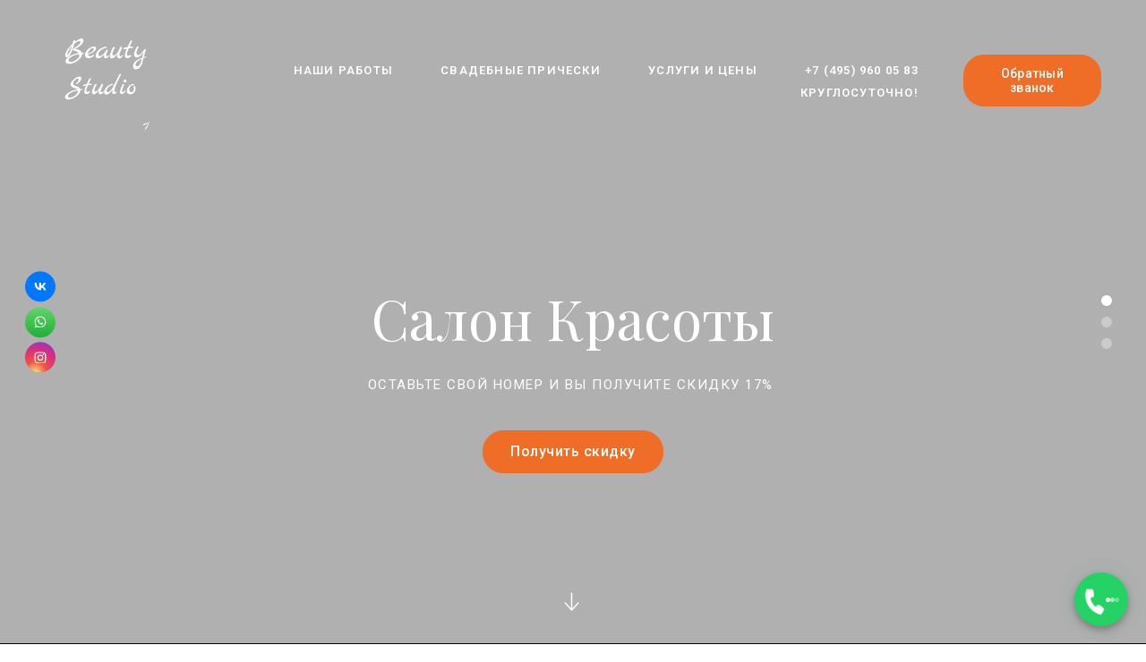

--- FILE ---
content_type: text/html; charset=utf-8
request_url: https://computer-service-ok.ru/beautifulsalon/
body_size: 22993
content:
<!DOCTYPE html> <html lang="ru">  <head> <meta http-equiv="Content-Type" content="text/html; charset=utf-8"><title>Beautifulsalon</title><meta name="flexbe-theme-id" value="2"><meta name="viewport" content="width=device-width"><meta name="description" content="Наш мобильный салон «Beautifulsalon» - это прежде всего качество предоставляемых услуг, быстрый выезд, вежливое обслуживание по доступным ценам."><meta name="format-detection" content="telephone=no"><meta property="og:type" content="web_site"><meta property="og:url" content="https://computer-service-ok.ru/beautifulsalon/"><meta property="og:title" content="Салон красоты Москва"><meta property="og:description" content="Наш мобильный салон «Beautifulsalon» - это прежде всего качество предоставляемых услуг, быстрый выезд, вежливое обслуживание по доступным ценам."><meta name="twitter:card" content="summary_large_image"><meta property="og:image" content="https://computer-service-ok.ru/img/7423172_1200/og.jpg"><meta name="yandex-verification" content="72fadf754adf6334" /><meta name="mailru-verification" content="9855b05e0ef49955" /><meta name="yandex-verification" content="72fadf754adf6334" /><link rel="icon" type="image/png" sizes="16x16" href="/img/45606067_16.png"><link rel="icon" type="image/png" sizes="32x32" href="/img/45606067_32.png"><link rel="icon" type="image/png" sizes="120x120" href="/img/45606067_120.png"><link rel="icon" type="image/png" sizes="192x192" href="/img/45606067_192.png"><link rel="apple-touch-icon" sizes="180x180" href="/img/45606067_180.png"><link rel="preconnect" href="https://fonts.gstatic.com" crossorigin /><link rel="preconnect" href="https://fonts.googleapis.com" crossorigin><script> window.flexbe_cli = { s_id: 644740, group_id: 166225, p_id: 892822, theme_id: 2,  vars: {}, locale: {} }; </script><script  id="_initPolyfills.js">"use strict";(()=>{for(let r of[Array,String,Reflect.getPrototypeOf(Int8Array)]){let t=function(e){if(e=Math.trunc(e)||0,e<0&&(e+=this.length),!(e<0||e>=this.length))return this[e]};o=t,r.prototype.at||Object.defineProperty(r.prototype,"at",{value:t,writable:!0,enumerable:!1,configurable:!0})}var o;typeof ResizeObserver>"u"&&a("_resizeObserver.js");function a(r){var t;let e=((t=document.head.querySelector('meta[name="flexbe-theme-id"]'))==null?void 0:t.getAttribute("value"))||"4",n=document.head||document.getElementsByTagName("head")[0],i=document.createElement("script");i.type="text/javascript",i.src=`/_s/build/theme/${e}/${r}`,n.appendChild(i)}})();
</script><script  id="_viewport.js">"use strict";(()=>{var E="device-width";var u=[0,389],d=[768,1199],c=window,r=document,i={},s=r.head.querySelector("[name=viewport]");function p(){var e;let t=c.screen,n=((e=t.orientation)==null?void 0:e.type)||t.mozOrientation||t.msOrientation||(Math.abs(c.orientation)===90?"landscape":"portrait");return/portrait/.test(n)?"portrait":"landscape"}function O(e){if(!i[e]){let t=Math.min(r.documentElement.clientWidth,r.documentElement.offsetWidth),n=f(e,t);i[e]={orientation:e,viewport:n}}return i[e]}function f(e,t){let n=e==="landscape",o=E;return n&&t>570||t>=d[0]&&t<=d[1]?(o=1200,/iphone|ipod/i.test(navigator.userAgent)&&t>736&&(o+=80)):t>=u[0]&&t<=u[1]&&(o=390),o}function a(e=!1){let t=p(),n=`width=${E}`;if(e&&!i[t]&&s.getAttribute("content")!==n)return s.setAttribute("content",n),setTimeout(()=>a(),100);let{viewport:o}=O(t);s.setAttribute("content",`width=${o}, viewport-fit=cover`)}a(!1);c.addEventListener("orientationchange",()=>a(!0));})();
</script><script  id="_scripts.js">"use strict";(()=>{var r=e=>{if(!e||!/lazy/.test(e.type))return;let t=document.createElement("script");Array.from(e.attributes).forEach(n=>t.setAttribute(n.name,n.value)),t.type="module",t.defer=!1,t.appendChild(document.createTextNode(e.innerHTML)),e.parentNode.replaceChild(t,e)};document.addEventListener("DOMContentLoaded",()=>{Array.from(document.scripts).forEach(e=>r(e)),flexbe_cli.events.on("run_code",e=>{r(document.scripts[e.id])})});})();
</script><link id="_animations_basic.css" href="/_s/build/theme/2/_animations_basic.css?55acb7ae" media="all" rel="stylesheet" type="text/css"><style id="_core.css">
*{box-sizing:border-box;font-smooth:always;-webkit-font-smoothing:antialiased;-moz-osx-font-smoothing:auto;-webkit-tap-highlight-color:var(--focusRing);-webkit-nbsp-mode:normal}*,:focus{outline:none}.is-android *{max-height:9999999px;-moz-text-size-adjust:none}body,html{width:100%;margin:0;padding:0;-webkit-locale:"en"}html{-webkit-text-size-adjust:100%;text-size-adjust:100%;font-size:var(--1rem,16px)!important;letter-spacing:var(--letterSpacing,normal)!important;touch-action:manipulation}body{position:relative;min-width:1200px;word-break:normal;background:var(--pageBackground,#fff)}[contenteditable=true],body{overflow-wrap:anywhere}.page-background{background-repeat:var(--pageBackgroundRepeat);background-position:var(--pageBackgroundPosition);background-size:var(--pageBackgroundSize)}:is(a,button,input[type=submit],[tabindex="0"]):focus-visible{box-shadow:0 0 0 4px var(--focusRing)}audio,canvas,embed,iframe,img,object,svg,video{display:block;vertical-align:middle;border-style:none}audio,canvas,embed,iframe,object{-webkit-user-select:none;-moz-user-select:none;user-select:none}embed,iframe,img,input[type=image],object,table,video{aspect-ratio:attr(width)/attr(height)}p{margin:0}h1,h2,h3,h4,h5,h6,ol,p,ul{margin:0;margin-block:0;margin-inline:0}h1{font-size:3rem}h2{font-size:2.25rem}h3{font-size:1.875rem}h4{font-size:1.5rem}h5{font-size:1.25rem}h6{font-size:1rem}.element-text :is(h1,h2,h3,h4,h5,h6){font-size:inherit}.element-text h1{font-size:1.25em}ol,ul{margin:0;padding-inline-start:2ch}:is(ul,ol,table,tr)>br{display:none}button,input,select,textarea{margin:0;font-size:100%;vertical-align:middle}button,input{overflow:visible;line-height:normal}button::-moz-focus-inner,input::-moz-focus-inner{padding:0;border:0}textarea{overflow:auto;vertical-align:top}img{height:auto;vertical-align:middle;border:0;-ms-interpolation-mode:bicubic}img,svg{max-width:100%}svg{display:inline-block;max-height:100%;fill:currentColor;fill-rule:evenodd;stroke:currentColor;stroke-width:0}hr{border:0;margin-top:.5em;margin-bottom:.5em;height:1px;background:currentColor}.page-background{position:absolute;width:100%;height:100%;z-index:-1;contain:strict}.page-background--fixed{position:fixed;left:var(--fixedOffset);width:var(--100vw);height:var(--100lvh)}.is-ios.is-safari .page-background--fixed{transform:translateZ(0)}[color-type=gradient]{display:inline-block;-webkit-background-clip:text;-webkit-text-fill-color:transparent}[color-type=gradient] s,[color-type=gradient] u{text-decoration-color:var(--currentColor)}[color-type=gradient] a{opacity:1!important}[color-type=color]:not(:has([background-type])){display:contents}[color-type=color] s,[color-type=color] u{text-decoration-color:initial}[background-type]{display:initial!important}body:not(.mode--editor){min-height:var(--100vh)}body:not(.mode--editor) .only-editor{display:none}body:not(.show-hidden).adaptive-desktop [data-hidden=desktop],body:not(.show-hidden).adaptive-mobile [data-hidden=mobile],body:not(.show-hidden) [data-hidden=all]{display:none!important}.invisible{opacity:0;visibility:hidden}.hidden-all,[data-hidden=true],[hidden],body.adaptive-desktop .hidden-desktop,body.adaptive-mobile .hidden-mobile,body:not(.adaptive-desktop) .visible-desktop,body:not(.adaptive-mobile) .visible-mobile{display:none!important}.adaptive-mobile .provide-panel-safe-area{padding-top:59px}.widget-list{display:contents}
@property --fixedOffset{syntax:"<length>";inherits:true;initial-value:0}:root{--letterSpacing:0;--1rem:16px;--xsmallGap:15px;--smallGap:25px;--normalGap:50px;--largeGap:70px;--containerWidth:1140px;--containerMaxWidth:100%;--headerElementsGap:7px;--headerMaxWidth:calc(100% - 14px);--headerWidth:calc(var(--containerWidth) + 14px);--100vw:100dvw;--100vh:100dvh;--100svh:100vh;--100lvh:100vh;--100cqi:100cqi;--100cqb:100cqb;--cover:var(--100svh);--heroHeight:var(--cover);--heroHeightMin:0vh;--heroHeightMax:1000vh;--linkOpacity:1;--linkColor:inherit;--linkDecoration:underline;--linkDecorationThickness:1px;--linkHoverColor:inherit;--linkHoverOpacity:0.75;--linkHoverDecoration:none;--transitionDuration:0.3s;--transitionTiming:ease;--safeAreaTop:env(safe-area-inset-top);--safeAreaRight:env(safe-area-inset-right);--safeAreaBottom:env(safe-area-inset-bottom);--safeAreaLeft:env(safe-area-inset-left);--imageRendering:auto;--scrollbarWidth:0px}@supports (height:1svh){:root{--100svh:100svh;--100lvh:100lvh}}:root{--lightColor:#fff;--lightColor_contrast:#000;--darkColor:#000;--darkColor_contrast:#fff;--lightText:#fff;--lightText_contrast:#060607;--darkText:#060607;--darkText_contrast:#fff;--currentColor:#060607;--currentContrast:#060607;--contrastColor:#fff;--focusRing:rgba(0,149,255,.35)}.full-width{--containerWidth:100%;--containerMaxWidth:100%}body.adaptive-mobile{--containerWidth:350px;--containerMaxWidth:calc(var(--100vw) - 20px * 2);--headerElementsGap:2px;--headerMaxWidth:calc(100% - 10px);--headerWidth:calc(var(--containerWidth) + 4px);--xsmallGap:10px;--smallGap:20px;--normalGap:30px;--largeGap:50px}body.adaptive-mobile .am-full-width{--containerWidth:100%;--containerMaxWidth:100%}[data-contrast]{color:var(--currentColor)}[data-contrast=dark]{--currentColor:var(--darkText);--currentContrast:var(--darkColor);--contrastColor:var(--darkText_contrast)}[data-contrast=light]{--currentColor:var(--lightText);--currentContrast:var(--lightColor);--contrastColor:var(--lightText_contrast)}
@font-face{font-family:Roboto-Ruble;font-style:normal;font-weight:300;src:url("/_s/files/fonts/roboto-ruble-300.woff2") format("woff2");font-display:swap}@font-face{font-family:Roboto-Ruble;font-style:normal;font-weight:400;src:url("/_s/files/fonts/roboto-ruble-400.woff2") format("woff2");font-display:swap}@font-face{font-family:Roboto-Ruble;font-style:normal;font-weight:500;src:url("/_s/files/fonts/roboto-ruble-500.woff2") format("woff2");font-display:swap}@font-face{font-family:Roboto-Ruble;font-style:normal;font-weight:700;src:url("/_s/files/fonts/roboto-ruble-700.woff2") format("woff2");font-display:swap}
:root{--fontSize:14px;--linkOpacity:0.8}a{color:inherit;text-decoration:none;hyphens:manual;pointer-events:all;outline:none}a:hover{text-decoration:underline}a:active,a:visited{outline:none;color:inherit}.element-text a,.style-link,p a{color:var(--linkColor);-webkit-text-decoration:var(--linkDecoration);text-decoration:var(--linkDecoration);-webkit-text-decoration-skip:ink;text-decoration-skip-ink:auto;text-decoration-thickness:var(--linkDecorationThickness);opacity:var(--linkOpacity);transition:all .3s cubic-bezier(.21,.67,.58,1);cursor:pointer}.element-text a:active,.element-text a:visited,.style-link:active,.style-link:visited,p a:active,p a:visited{color:var(--linkColor)}.is-pointer .element-text a:hover,.is-pointer .style-link:hover,.is-pointer p a:hover{color:var(--linkHoverColor);-webkit-text-decoration:var(--linkHoverDecoration);text-decoration:var(--linkHoverDecoration);opacity:var(--linkHoverOpacity)}p img{height:auto!important}

.modal-list{display:none;width:100%;height:100%;position:fixed;backface-visibility:hidden;clip:rect(auto,auto,auto,auto);top:0;bottom:0;left:0;right:0;z-index:3000;opacity:0;transition:opacity .3s}.modal-list.rise{z-index:2500}.modal-list .m_modal.show,.modal-list.show{display:block}.modal-list.overlay{opacity:1;will-change:opacity}.modal-list.overlay .m_modal.show .modal-data>.scroller{transform:translateY(0)}.m_modal{position:absolute;z-index:0;top:0;left:0;right:0;bottom:0;width:100%;height:100%;display:none;backface-visibility:hidden;visibility:hidden;opacity:0}.m_modal.show{display:block;opacity:1;z-index:1;visibility:visible}.m_modal.show .modal-data>.scroller{transform:translateY(-20px);will-change:transform;transition:transform .35s cubic-bezier(.15,.6,.3,.8)}.m_modal .close-times{position:fixed;top:30px;right:30px;font-size:18px;width:1em;height:1em;z-index:99;background-repeat:no-repeat;background-position:50%;cursor:pointer;color:currentColor;opacity:1;transition:opacity .15s,transform 0s;transform:translateZ(0);pointer-events:all;will-change:transform,opacity}.m_modal .close-times:hover{opacity:.5}.m_modal .close-times:after,.m_modal .close-times:before{display:block;content:"";width:2px;height:1.3em;background:currentColor;position:absolute;left:0;right:0;top:-2px;margin:0 auto}.m_modal .close-times:before{transform:rotate(45deg)}.m_modal .close-times:after{transform:rotate(-45deg)}.m_modal .modal-data{position:relative;z-index:1;height:100%;display:flex;justify-content:center;align-items:center}.m_modal .scroller{pointer-events:all;overflow-x:hidden;overflow-y:auto;-webkit-overflow-scrolling:touch}.m_modal .scroller::-webkit-scrollbar{width:6px;height:6px}.m_modal .scroller::-webkit-scrollbar-thumb{background-color:rgba(6,6,7,.5);border:1px solid hsla(0,0%,100%,.4);border-radius:5px}.m_modal .scroller::-webkit-scrollbar-button:end:increment,.m_modal .scroller::-webkit-scrollbar-button:start:decrement{width:5px;height:5px;display:block;background-color:transparent}
.container-list{overflow:hidden;z-index:1}.b_block{position:relative}.b_block~.b_block{margin-top:-1px;min-height:1px}.b_block.hidden{display:none}.b_block.b_head{z-index:1500}.container{position:relative;width:var(--containerWidth);margin:0 auto}.container.cover{min-height:600px;min-height:var(--heroHeight,100vh);height:auto}.container.full-width{width:100%}.container-fluid{position:relative}
html{--1rem:14px;font-size:var(--1rem)}body{-webkit-locale:"en"}.text-style-content{--fontSize:14px;--fontWeight:400;--lineHeight:1.857;--letterSpacing:0.3px}.text-style-title{--fontSize:48px;--fontSize_mobile:30px;--fontWeight:400;--lineHeight:1.1}.text-style-title-main{--fontSize:62px;--fontSize_mobile:34px;--fontWeight:400;--lineHeight:1.1}.text-style-subtitle{--fontSize:15px;--fontWeight:400;--letterSpacing:1.5px;--lineHeight:1.4;--textTransform:uppercase;text-transform:uppercase}.text-style-quote{--fontSize:28px;--fontWeight:400;--lineHeight:1.22;--letterSpacing:0}.text-style-caption{--fontWeight:700;--fontSize:13px;--lineHeight:1.333;--letterSpacing:1.2px;text-transform:uppercase}.font-family-strong{--fontWeight:700;--fontSize:16px;--lineHeight:1.3;--letterSpacing:0.3px}.text-style-tiny{--fontSize:13px;--fontWeight:400;--lineHeight:1.231;--letterSpacing:0.3px}.text-style-title{display:block;text-align:center;margin:0 auto 20px;width:100%;max-width:940px;min-width:100px;word-break:break-word}body.adaptive-mobile .text-style-title{max-width:320px;margin-bottom:15px}.text-style-title-main{max-width:960px;margin-bottom:30px}.text-style-subtitle{text-align:center;display:block;margin:0 auto 30px;width:100%;max-width:820px;min-width:80px;word-break:break-word}.text-style-subtitle.line{margin-bottom:50px}.text-style-subtitle.line:after{content:"";display:block;margin:0 auto;width:30px;height:2px;background:#fff;background:currentColor;position:relative;top:20px}body.adaptive-mobile .text-style-subtitle{max-width:280px}.text-style-quote{word-break:break-word}.text-block--limit-size{margin:0 auto;max-width:980px}.center{text-align:center}a{word-break:break-word}font{font:inherit;margin:0;padding:0;line-height:inherit}[class*=font-family-]{font-family:var(--fontFamily)}.apply-text-style,[class*=text-style-]{font-family:var(--fontFamily);font-size:var(--fontSize);font-weight:var(--fontWeight);line-height:var(--lineHeight);letter-spacing:var(--letterSpacing);font-style:var(--fontStyle)}.adaptive-mobile .apply-text-style,.adaptive-mobile [class*=text-style-]{font-size:var(--fontSize_mobile,var(--fontSize));font-weight:var(--fontWeight_mobile,var(--fontWeight));line-height:var(--lineHeight_mobile,var(--lineHeight));letter-spacing:var(--letterSpacing_mobile,var(--letterSpacing))}
.img-popup{cursor:pointer;transition:transform .35s ease-out,filter .25s;will-change:transform}.img-popup:hover{transform:scale(1.02)}.component-scroll-down{max-width:128px;max-height:128px;margin:0 auto;z-index:1;position:relative;cursor:pointer;opacity:1;transition:opacity .25s linear}.component-scroll-down:hover{opacity:.75}.component-scroll-down svg{fill:#fff;fill:currentColor;width:100%;height:100%}.show-more{color:#3d52b0;text-align:center;cursor:pointer;height:40px;border:1px solid;border-radius:20px;padding:11px 24px;font-size:13px;line-height:1.385;transition:all .25s linear}.show-more,.show-more .hide{display:inline-block}.hidden+.show-more .hide,.show-more .show{display:none}.hidden+.show-more .show{display:inline-block}a.times,a>.times{position:relative;display:block;color:inherit;width:1em;height:1em;cursor:pointer;opacity:1;will-change:opacity;transition:opacity .15s;pointer-events:all}a.times:after,a.times:before,a>.times:after,a>.times:before{display:block;content:"";width:2px;height:1.3em;background:currentColor;position:absolute;left:0;right:0;top:-2px;margin:0 auto}a.times:before,a>.times:before{transform:rotate(45deg)}a.times:after,a>.times:after{transform:rotate(-45deg)}a.times:hover,a>.times:hover{opacity:.5}.flexbe-copyright{font-size:13px;line-height:1.333;opacity:.5}.flexbe-copyright a{color:inherit}
body.adaptive-mobile{min-width:300px}body.adaptive-mobile .modal-list{width:var(--100vw);left:var(--fixedOffset);right:var(--fixedOffset)}body.adaptive-mobile .m_modal a.close{top:0;right:var(--fixedOffset);margin:15px;width:40px;height:40px;color:#888}body.adaptive-mobile .m_modal a.close:after,body.adaptive-mobile .m_modal a.close:before{top:8px}.menu-burger{pointer-events:all;position:relative;z-index:1;text-align:right;-webkit-user-select:none;-moz-user-select:none;user-select:none;line-height:0;padding:5px}.menu-burger span{position:relative;display:inline-block;width:60px;height:60px;border-radius:50%;-webkit-tap-highlight-color:transparent}.menu-burger i{display:block;width:17px;height:2px;background-color:currentColor;top:50%;left:12px;top:calc(50% - 1px);left:calc(50% - 8px);position:absolute;opacity:1;transform-origin:right;transition:background-color .3s ease,opacity .3s ease,transform .3s ease;will-change:background-color,opacity,transform,left}.menu-burger i:first-child{margin-top:-6px}.menu-burger i:last-child{margin-top:6px}.menu-burger svg{max-width:100%;max-height:100%}.mobile-menu{position:relative;z-index:1500;display:none}body.adaptive-mobile .mobile-menu{display:block}.mobile-menu.show{display:block;z-index:3000}.mobile-menu.show .menu-burger i{left:8px;left:calc(50% - 10px)}.mobile-menu.show .menu-burger i:first-child{transform:rotate(-45deg)}.mobile-menu.show .menu-burger i:nth-child(2){opacity:0}.mobile-menu.show .menu-burger i:last-child{transform:rotate(45deg)}.mobile-menu.show .menu-wrapper{pointer-events:all}.mobile-menu.show .overlay{opacity:1}.mobile-menu.show .menu-content{transform:translateX(0)}.mobile-menu .menu-burger{position:fixed;backface-visibility:hidden;top:10vh;right:var(--fixedOffset);margin-right:15px;padding:5px;transform:translateX(100%);display:none;opacity:0}.mobile-menu .menu-burger.animate{will-change:transform}.mobile-menu .menu-burger.animate.floating{transition:transform .1s cubic-bezier(.4,0,1,1),opacity .18s}.mobile-menu .menu-burger.animate.floating.show{transition:transform .35s,opacity .18s}body.adaptive-mobile .mobile-menu .menu-burger{top:10px}body.adaptive-mobile .mobile-menu .menu-burger.floating{display:block;opacity:1;transform:translateY(-30px)}body.adaptive-mobile .mobile-menu .menu-burger.floating.show{cursor:pointer;transform:translateY(0)}.mobile-menu .menu-burger span{background:#000;color:#fff}.mobile-menu .menu-wrapper{vertical-align:middle;position:fixed;backface-visibility:hidden;z-index:1;top:0;right:0;left:0;bottom:0;overflow-y:auto;pointer-events:none}.mobile-menu .overlay{position:absolute;z-index:0;width:100%;height:100%;cursor:pointer;-webkit-tap-highlight-color:rgba(0,0,0,0);opacity:0;transition:opacity .2s}.mobile-menu .menu-content{background:#000;color:#fff;position:relative;z-index:2;overflow-y:auto;padding:calc(var(--100vh) * .04) calc(var(--100vw) * .06);width:75%;width:calc(100% - 85px);min-width:265px;max-width:400px;height:100%;transform:translateX(-100%);transition:transform .25s ease}.mobile-menu .scroll-wrap{display:flex;flex-flow:column nowrap;justify-content:space-between;min-height:100%}.mobile-menu .logo-holder{max-width:100%;margin-bottom:20px;margin-right:auto}.mobile-menu .logo-holder .component-logo{background-position:0}.mobile-menu .menu-holder{flex-grow:1}.mobile-menu .menu-holder ul li{display:block;font-size:1em;font-weight:700;letter-spacing:1.2px;text-transform:uppercase}.mobile-menu .menu-holder ul li a{padding:10px 0}.mobile-menu .button-holder,.mobile-menu .socials-holder{margin-top:20px}.mobile-menu .socials-holder .component-socials a{background:none!important;color:inherit!important;border:none}.mobile-menu .socials-holder .component-socials a:after{opacity:1!important;border-width:1px}.mobile-menu .text-holder .item{margin-top:20px}.mobile-menu .text-holder .item .title{font-size:1em;font-weight:700;letter-spacing:1.2px;margin-bottom:5px}.mobile-menu .text-holder .item .desc{font-size:1em;line-height:1.571;opacity:.65;letter-spacing:.3px}body.adaptive-mobile .company_name{font-size:2rem!important}body.adaptive-mobile .b_block--header.b_block--floating [data-floating=true].floating{position:static}body.adaptive-mobile .b_block--header.b_block--floating .fixer{display:none!important}
.scrollable{pointer-events:all;overflow-x:hidden;overflow-y:auto;-webkit-overflow-scrolling:touch}.scrollable::-webkit-scrollbar{width:6px;height:6px}.scrollable::-webkit-scrollbar-thumb{background-color:rgba(6,6,7,.5);border:1px solid hsla(0,0%,100%,.4);border-radius:5px}.scrollable::-webkit-scrollbar-button:end:increment,.scrollable::-webkit-scrollbar-button:start:decrement{width:5px;height:5px;display:block;background-color:transparent}.will-change{will-change:transform;transform:translateZ(0)}.noanimate,.noanimate *{transition:none!important}.unselectable{-webkit-user-select:none;-moz-user-select:none;user-select:none}.overflow{overflow:hidden}.disable-pointer-events,.disable-pointer-events *{pointer-events:none!important}.clear{min-height:5px}.clear:after{content:"."!important;display:block!important;height:0!important;clear:both!important;font-size:1px!important;line-height:1px!important;visibility:hidden!important}.fr-dib{display:block;margin:0 auto}.fr-dib.fr-fil{margin-left:0}.fr-dib.fr-fir{margin-right:0}.fr-dii{display:inline-block;margin:.5em}.fr-dii.fr-fil{float:left;margin-left:0}.fr-dii.fr-fir{float:right;margin-right:0}
table{position:relative;float:none;empty-cells:show;border-collapse:collapse;border-spacing:0;border:0}.text-block table:after{position:absolute;content:"";left:0;top:0;width:100%;height:100%;z-index:0;border:1px solid currentColor;opacity:.2;pointer-events:none}table th{font-weight:700}table td,table th{position:relative;background-color:transparent;border-width:0;font-size:inherit;margin:0;overflow:visible;padding:.5em 1em}table td:after,table th:after{position:absolute;content:"";left:0;top:0;width:100%;height:calc(100% - 1px);z-index:0;border:1px solid currentColor;border-right:0;border-top:0;opacity:.2;pointer-events:none}table td:first-child:after,table th:first-child:after{border-left:0;width:calc(100% - 1px);left:1px}table tr:last-child>td:after{border-bottom:0}.fake-table{display:table;table-layout:fixed;width:100%}.fake-table *{border-color:inherit}.fake-thead{display:table-header-group}.fake-tbody{display:table-row-group}.fake-tfoot{display:table-footer-group}.fake-th,.fake-tr{display:table-row}.fake-td{display:table-cell;vertical-align:middle}.fake-tbody:first-child .fake-tr:first-child .fake-td,.fake-tfoot:first-child .fake-tr:first-child .fake-td,.fake-thead:first-child .fake-tr:first-child .fake-td{border-top:0}.fake-td{border-left-width:1px;border-left-style:solid;border-top-width:1px;border-top-style:solid}.fake-td:first-of-type{border-left:none}
</style><link id="_components.css" href="/_s/build/theme/2/_components.css?55acb7ae" media="all" rel="stylesheet" type="text/css"><link id="entities.css" href="/api/theme/2/1589:aa:ab:aj:alJSWbklqtx/e7e6.css" media="all" rel="stylesheet" type="text/css"><link id="page_host_892822" href="/_app/lp/892822_197879.css" media="all" rel="stylesheet" type="text/css"><style id="font-setup">  @import url('https://fonts.googleapis.com/css2?display=block&family=Roboto:ital,wght@0,100;0,200;0,300;0,400;0,500;0,600;0,700;0,800;0,900;1,100;1,200;1,300;1,400;1,500;1,600;1,700;1,800;1,900&family=Playfair+Display:ital,wght@0,100;0,200;0,300;0,400;0,500;0,600;0,700;0,800;0,900;1,100;1,200;1,300;1,400;1,500;1,600;1,700;1,800;1,900&family=Roboto:ital,wght@0,100;0,200;0,300;0,400;0,500;0,600;0,700;0,800;0,900;1,100;1,200;1,300;1,400;1,500;1,600;1,700;1,800;1,900&family=Roboto:ital,wght@0,100;0,200;0,300;0,400;0,500;0,600;0,700;0,800;0,900;1,100;1,200;1,300;1,400;1,500;1,600;1,700;1,800;1,900&family=Roboto:ital,wght@0,100;0,200;0,300;0,400;0,500;0,600;0,700;0,800;0,900;1,100;1,200;1,300;1,400;1,500;1,600;1,700;1,800;1,900&family=Roboto:ital,wght@0,100;0,200;0,300;0,400;0,500;0,600;0,700;0,800;0,900;1,100;1,200;1,300;1,400;1,500;1,600;1,700;1,800;1,900&family=Roboto:ital,wght@0,100;0,200;0,300;0,400;0,500;0,600;0,700;0,800;0,900;1,100;1,200;1,300;1,400;1,500;1,600;1,700;1,800;1,900&family=Playfair+Display:ital,wght@0,100;0,200;0,300;0,400;0,500;0,600;0,700;0,800;0,900;1,100;1,200;1,300;1,400;1,500;1,600;1,700;1,800;1,900');    body {
font-family: Roboto,Helvetica,Arial,sans-serif; font-size: 14px; font-weight: 400; line-height: 1.85; letter-spacing: 0.3px
}
.text-style-h1 {
--fontFamily: Roboto,Helvetica,Arial,sans-serif; --fontSize: 72px; --fontWeight: 500; --lineHeight: 1; --letterSpacing: 0px; --textTransform: none; --fontStyle: normal; --fontSize_mobile: 40px; --fontWeight_mobile: var(--fontWeight); --lineHeight_mobile: var(--lineHeight); --letterSpacing_mobile: var(--letterSpacing)
}
.text-style-title {
--fontFamily: "Playfair Display",Helvetica,Arial,sans-serif; --fontSize: 48px; --fontWeight: 400; --lineHeight: 1.1; --letterSpacing: 0.3px; --textTransform: none; --fontStyle: normal; --fontSize_mobile: 30px; --fontWeight_mobile: var(--fontWeight); --lineHeight_mobile: 1.2; --letterSpacing_mobile: var(--letterSpacing)
}
.text-style-h3 {
--fontFamily: Roboto,Helvetica,Arial,sans-serif; --fontSize: 22px; --fontWeight: 700; --lineHeight: 1.3; --letterSpacing: 0px; --textTransform: none; --fontStyle: normal; --fontSize_mobile: var(--fontSize); --fontWeight_mobile: var(--fontWeight); --lineHeight_mobile: var(--lineHeight); --letterSpacing_mobile: var(--letterSpacing)
}
.text-style-h4 {
--fontFamily: Roboto,Helvetica,Arial,sans-serif; --fontSize: 18px; --fontWeight: 700; --lineHeight: 1.5; --letterSpacing: 0px; --textTransform: none; --fontStyle: normal; --fontSize_mobile: var(--fontSize); --fontWeight_mobile: var(--fontWeight); --lineHeight_mobile: var(--lineHeight); --letterSpacing_mobile: var(--letterSpacing)
}
.text-style-subtitle {
--fontFamily: Roboto,Helvetica,Arial,sans-serif; --fontSize: 15px; --fontWeight: 400; --lineHeight: 1.4; --letterSpacing: 1.5px; --textTransform: uppercase; --fontStyle: normal; --fontSize_mobile: var(--fontSize); --fontWeight_mobile: var(--fontWeight); --lineHeight_mobile: var(--lineHeight); --letterSpacing_mobile: var(--letterSpacing)
}
.text-style-content {
--fontFamily: Roboto,Helvetica,Arial,sans-serif; --fontSize: 14px; --fontWeight: 400; --lineHeight: 1.85; --letterSpacing: 0.3px; --textTransform: none; --fontStyle: normal; --fontSize_mobile: var(--fontSize); --fontWeight_mobile: var(--fontWeight); --lineHeight_mobile: var(--lineHeight); --letterSpacing_mobile: var(--letterSpacing)
}
.text-style-caption {
--fontFamily: Roboto,Helvetica,Arial,sans-serif; --fontSize: 14px; --fontWeight: 400; --lineHeight: 1.3; --letterSpacing: 0px; --textTransform: none; --fontStyle: normal; --fontSize_mobile: var(--fontSize); --fontWeight_mobile: var(--fontWeight); --lineHeight_mobile: var(--lineHeight); --letterSpacing_mobile: var(--letterSpacing)
}
.text-style-quote {
--fontFamily: "Playfair Display",Helvetica,Arial,sans-serif; --fontSize: 28px; --fontWeight: 400; --lineHeight: 1.22; --letterSpacing: 0px; --textTransform: none; --fontStyle: normal; --fontSize_mobile: var(--fontSize); --fontWeight_mobile: var(--fontWeight); --lineHeight_mobile: var(--lineHeight); --letterSpacing_mobile: var(--letterSpacing)
}
.font-family-h1 {
--fontFamily: Roboto,Helvetica,Arial,sans-serif
}
.font-family-title {
--fontFamily: "Playfair Display",Helvetica,Arial,sans-serif
}
.font-family-h3 {
--fontFamily: Roboto,Helvetica,Arial,sans-serif
}
.font-family-h4 {
--fontFamily: Roboto,Helvetica,Arial,sans-serif
}
.font-family-subtitle {
--fontFamily: Roboto,Helvetica,Arial,sans-serif
}
.font-family-content {
--fontFamily: Roboto,Helvetica,Arial,sans-serif
}
.font-family-caption {
--fontFamily: Roboto,Helvetica,Arial,sans-serif
}
.font-family-quote {
--fontFamily: "Playfair Display",Helvetica,Arial,sans-serif
} </style><script  src="/_s/lib/jquery/noconflict-3.6.4+debounce.min.js" type="text/javascript"></script><!-- Google Tag Manager --><script>(function(w,d,s,l,i){w[l]=w[l]||[];w[l].push({'gtm.start':
new Date().getTime(),event:'gtm.js'});var f=d.getElementsByTagName(s)[0],
j=d.createElement(s),dl=l!='dataLayer'?'&l='+l:'';j.async=true;j.src=
'https://www.googletagmanager.com/gtm.js?id='+i+dl;f.parentNode.insertBefore(j,f);
})(window,document,'script','dataLayer','GTM-MQLVZJX5');</script><!-- End Google Tag Manager --><!-- Google tag (gtag.js) --><script async src="https://www.googletagmanager.com/gtag/js?id=G-8X15KFRPY3"></script><script>
  window.dataLayer = window.dataLayer || [];
  function gtag(){dataLayer.push(arguments);}
  gtag('js', new Date());

  gtag('config', 'G-8X15KFRPY3');
</script><div class="floating-menu"><!-- Основная кнопка с точками слева и иконкой телефона справа --><div class="menu-toggle" onclick="toggleMenu()" aria-label="Открыть меню"><div class="icon-container"><!-- Точки слева --><div class="dots"><div></div><div></div><div></div></div><!-- Иконка телефона справа, развернутая по вертикали --><i class="fas fa-phone-alt phone-icon"></i><!-- Иконка крестика для закрытия меню --><i class="fas fa-times close-icon"></i></div></div><!-- Кнопки меню с новым классом --><a href="tel:+79933054653" class="new-class" title="Позвонить"><img src="https://cdn-icons-png.flaticon.com/512/724/724664.png" alt="89933054653"></a><a href="mailto: computer.servise.ok@gmail.com" class="new-class" title="Email"><img src="https://cdn-icons-png.flaticon.com/512/732/732200.png" alt="Email"></a><a href="https://t.me/computer_service_ok" class="new-class" title="Telegram"><img src="https://upload.wikimedia.org/wikipedia/commons/8/82/Telegram_logo.svg" alt="Telegram"></a><a href="https://wa.me/+79950054653" class="new-class" title="WhatsApp"><img src="https://upload.wikimedia.org/wikipedia/commons/6/6b/WhatsApp.svg" alt="WhatsApp"></a></div><!-- Подключение FontAwesome для иконок --><link href="https://cdnjs.cloudflare.com/ajax/libs/font-awesome/6.0.0-beta3/css/all.min.css" rel="stylesheet"><style>

body {

font-family:

margin: 0;

padding: 0;

}

/* Контейнер меню */

.floating-menu {

position: fixed;

bottom: 20px;

right: 20px;

display: flex;

flex-direction: column-reverse;

align-items: center;

gap: 10px;

z-index: 9999; /* Убедитесь, что кнопка на переднем плане */

}

/* Основная кнопка */

.menu-toggle {

width: 60px;

height: 60px;

background-color: #25d366; /* Зеленый фон */

border-radius: 50%;

display: flex;

align-items: center;

justify-content: center;

box-shadow: 0 4px 8px rgba(0, 0, 0, 0.3);

cursor: pointer;

position: relative;

transition: transform 0.3s;

}

.menu-toggle::before {

content: "";

position: absolute;

width: 80px;

height: 80px;

background-color: rgba(37, 211, 102, 0.3);

border-radius: 50%;

opacity: 0;

animation: pulse 1.5s infinite;

}

@keyframes pulse {

0% {

transform: scale(0.8);

opacity: 0.6;

}

50% {

transform: scale(1.2);

opacity: 0;

}

100% {

transform: scale(1.5);

opacity: 0;

}

}

/* Стилизация иконки телефона */

.menu-toggle .icon-container {

display: flex;

align-items: center;

gap: 1px;

flex-direction: row-reverse; /* Иконка телефона справа */

}

.menu-toggle .phone-icon {

font-size: 25px; /* Размер иконки */

color: white;

transform: rotate(+105deg); /* Разворачиваем иконку по вертикали */

margin-top: 5px; /* Иконка будет опущена ниже */

display: block; /* Иконка телефона всегда видна, пока меню закрыто */

}

/* Иконка крестика */

.menu-toggle .close-icon {

font-size: 30px;

color: white;

display: none; /* Крестик скрыт по умолчанию */

}

/* Имитация точек звонка */

.menu-toggle .dots {

display: flex;

gap: 1px;

flex-direction: row;

}

.menu-toggle .dots div {

width: 5px;

height: 5px;

background-color: white;

border-radius: 50%;

animation: blink 1.5s infinite ease-in-out;

}

.menu-toggle .dots div:nth-child(2) {

animation-delay: 0.2s;

}

.menu-toggle .dots div:nth-child(3) {

animation-delay: 0.4s;

}

@keyframes blink {

0%, 100% { opacity: 0.3; }

50% { opacity: 1; }

}

/* Кнопки меню */

.new-class {

width: 50px;

height: 50px;

border-radius: 50%;

display: flex;

align-items: center;

justify-content: center;

box-shadow: 0 4px 8px rgba(0, 0, 0, 0.3);

cursor: pointer;

opacity: 0;

visibility: hidden;

transform: translateY(20px);

transition: all 0.3s;

}

/* Цвета кнопок */

.new-class:nth-child(2) { background-color: #000; } /* Телефон */

.new-class:nth-child(3) { background-color: #000; } /* Email */

.new-class:nth-child(4) { background-color: #0088cc; } /* Telegram */

.new-class:nth-child(5) { background-color: #25d366; } /* WhatsApp */

.new-class img {

width: 25px;

height: 25px;

filter: invert(1);

}

/* WhatsApp - без инверсии */

.new-class:nth-child(5) img,

.new-class:nth-child(4) img {

filter: none;

}

/* Показ кнопок */

.floating-menu.open .new-class {

opacity: 1;

visibility: visible;

transform: translateY(0);

}

.floating-menu.open .menu-toggle .dots {

display: none; /* Скрыть точки при открытом меню */

}

.floating-menu.open .menu-toggle .phone-icon {

display: none; /* Скрыть иконку телефона */

}

.floating-menu.open .menu-toggle .close-icon {

display: block; /* Показать иконку крестика при открытом меню */

}

</style><script>

function toggleMenu() {

var menu = document.querySelector(".floating-menu");

menu.classList.toggle("open");

}

</script><script></script><style></style>  </head> <body class="is-view adaptive-desktop noanimate" data-contrast="dark">        <main class="container-list "> <section class="b_block block-502521  wait-animation b_block--header b_block--overflow b_block--floating" data-is="block" data-id="502521" data-b-id="3" data-page-id="892822"         tabindex="-1" > <div class="container-fluid"> <div class="container" data-floating="true"> <div class="header"> <div class="menu-burger"> <span> <i></i> <i></i> <i></i> </span> </div> <div class="logo-holder"> <div class="component-logo logo " data-component="logo"  style="background-image: url('/img/18353959_430.png'); height: 120.39999999999999px; width: 215px;"  > <a href="/"></a> </div> </div> <div class="menu-holder"> <nav class="component-menu menu" data-color="" data-style="opacity" data-component="menu" > <ul class="component-menu-list"> <li class="menu-item"> <a href="/Наши_работы/" >Наши работы</a> </li> <li class="menu-item"> <a href="/свадебные_прически/" >Свадебные прически</a> </li> <li class="menu-item"> <a href="/услуги_и_цены/" >Услуги и цены</a> </li> <li class="menu-item"> <a href="/#b287521" >+7 (495) 960 05 83</a> </li> <li class="menu-item"> <a href="/#b149249" >Круглосуточно!</a> </li> <li class="holder"></li> </ul> </nav> </div> <div class="button-holder"> <button class="component-button  background--color text--auto effect--opacity line_size--small weight--medium size--medium js-hover rounded filled small"   data-action-target  > <a  data-action="modal" data-product="{}" data-modal-id="form77011"tabindex="-1"></a> <span class="btn-content  icon-on-left"> <span class="btn-text">  Обратный званок  </span> </span> </button> </div> <div class="bg"></div> </div> </div> <div class="fixer"></div> <div class="mobile-menu-content" data-role="mobile-menu" style="display:none;"> <div class="logo-holder" data-role="logo"> <div class="component-logo logo " data-component="logo"  style="background-image: url('/img/18353959_430.png'); height: 120.39999999999999px; width: 215px;"  > <a href="/"></a> </div> </div> <div class="menu-holder" data-role="menu"> <nav class="component-menu menu" data-color="" data-style="opacity" data-component="menu" > <ul class="component-menu-list"> <li class="menu-item"> <a href="/Наши_работы/" >Наши работы</a> </li> <li class="menu-item"> <a href="/свадебные_прически/" >Свадебные прически</a> </li> <li class="menu-item"> <a href="/услуги_и_цены/" >Услуги и цены</a> </li> <li class="menu-item"> <a href="/#b287521" >+7 (495) 960 05 83</a> </li> <li class="menu-item"> <a href="/#b149249" >Круглосуточно!</a> </li> <li class="holder"></li> </ul> </nav> </div> <div class="button-holder" data-role="button"> <button class="component-button  background--color text--auto effect--opacity line_size--small weight--medium size--medium js-hover rounded filled small"   data-action-target  > <a  data-action="modal" data-product="{}" data-modal-id="form77011"tabindex="-1"></a> <span class="btn-content  icon-on-left"> <span class="btn-text">  Обратный званок  </span> </span> </button> </div> </div> </div> </section> <section class="b_block block-615325  wait-animation b_block--cover b_block--quiz b_block--quiz_welcome b_block--allow_head" data-is="block" data-id="615325" data-b-id="20" data-page-id="892822"         data-contrast="light"  tabindex="-1" > <a class="_anchor" name="b615325"></a> <div class="container-fluid"> <div class="component-bg " aria-hidden="true" data-component="background" data-type="video"  data-has-placeholder="true"   data-lazy="true"    data-img-id="NaN" data-img-ext="" data-img-proportion="0" data-img-width="0" data-img-animated="false" data-img-transparent="0" data-img-x="64.17%" data-img-y="55.56%"   data-video-type="youtube" data-video-id="frKkAnDFu4s" data-video-link="https://www.youtube.com/embed/frKkAnDFu4s?vq=hd1080&rel=0&showinfo=0&autohide=1&playsinline=1&color=white&enablejsapi=1&mute=1&loop=1&controls=0&cc_load_policy=0&iv_load_policy=3&disablekb=1&fs=0&wmode=opaque&playlist=frKkAnDFu4s"   data-video-preview="image" data-infinity-video="true" data-mobile-video-enabled="false"    > <div class="layer color-holder"></div> <div class="layer image-holder" style="background-position: 64.17% 55.56%;"></div> <div class="layer preview-holder" style="background-color: #ffffff"></div> <div class="layer overlay"   ></div> </div> <div class="soc-holder"> <div class="component-socials socials" data-style="rounded_color_fill" data-component="social"> <div class="socials-wrap"> <a href="https://vk.com/beautifulsalonru" class="social-vk" target="_blank"> <svg><use href="/_s/images/theme/2/res/socials.svg?4#vk"/></svg> </a> <a href="whatsapp://send?phone=79161043533" class="social-whatsapp" > <svg><use href="/_s/images/theme/2/res/socials.svg?4#whatsapp"/></svg> </a> <a href="https://www.instagram.com/salon.beautiful/?hl=ru" class="social-instagram" target="_blank"> <svg><use href="/_s/images/theme/2/res/socials.svg?4#instagram"/></svg> </a> </div> </div> </div> <div class="container cover"> <div class="content quiz-container" data-quiz-part="wrapper"> <div class="welcome-screen wellcome-screen" data-quiz-part="welcome"> <div class="content-wrapper"> <h1 class="title component-text text-block font-family-title font-family-title-main text-style-title-main"><p>Салон Красоты</p></h1> <div class="title component-text text-block font-family-subtitle text-style-subtitle "><p>Оставьте свой номер и вы получите скидку 17%&nbsp;</p></div> <div class="btn-wrap"> <button class="component-button  background--color text--auto effect--opacity line_size--small weight--medium size--medium js-hover filled rounded"   data-action-target  > <a  data-action="quiz"tabindex="-1"></a> <span class="btn-content  icon-on-left"> <span class="btn-text">  Получить скидку  </span> </span> </button> </div> </div> </div> <div class="quiz" data-quiz-part="quiz" style="display: none;"> <div class="component-quiz filled " data-style="filled" data-active-step="0" data-active-index="-1" data-total-steps="4" data-text-loader="percent" data-welcome="0" data-done="0" data-component="quiz" > <form method="post" enctype="multipart/form-data" novalidate > <div class="form-info" style="display:none"> <input type="hidden" name="results" data-value="[{&quot;name&quot;:&quot;Заявка&quot;,&quot;form_name&quot;:&quot;Заявка&quot;,&quot;action&quot;:{&quot;name&quot;:&quot;modal&quot;,&quot;modal_id&quot;:&quot;done87835&quot;,&quot;action_redirect&quot;:&quot;&quot;,&quot;pay&quot;:{&quot;price&quot;:&quot;&quot;}},&quot;goals&quot;:{&quot;goal&quot;:&quot;&quot;,&quot;goal_html&quot;:&quot;&quot;}}]"> <!-- Prevent implicit submission of the form --> <button type="submit" aria-hidden="true" disabled></button> </div> <div class="form-fields-advanced"></div> <div class="quiz-steps" data-autonext="0" > <div class="steps-wrapper"> <div class="step" data-id="1" data-index="0"  data-real-index="0"    data-type="root" data-linked="linked" data-goto="next" tabindex="1" > <div class="step-title font-family-subtitle"> Наш салон в районе м. Медведково Стартовая 23/2 </div> <div class="quiz-fields quiz-fields--single" data-count="1" data-visible-count="1" > <div class="field" data-field-id="90168" data-type="radio" data-required="false"  > <label class="field-title">Тип заявки</label> <div class="form-field form-field-radio-group"> <label class="form-field-radio-item"> <input type="radio" class="form-field-radio__input" name="fields[90168][value]" value="&#x0412;&#x20;&#x0441;&#x0430;&#x043B;&#x043E;&#x043D;&#x0435;" checked="checked" data-goto="next" data-id=""> <div class="form-field-radio-content"> <span class="form-field-radio-check"></span> <span class="form-field-radio-text">В салоне</span> </div> </label> <label class="form-field-radio-item"> <input type="radio" class="form-field-radio__input" name="fields[90168][value]" value="&#x0412;&#x044B;&#x0435;&#x0437;&#x0434;&#x20;&#x043D;&#x0430;&#x20;&#x0434;&#x043E;&#x043C;&#x20;&#x0421;&#x0412;&#x0410;&#x041E;&#x20;500&#x20;&#x0440;" data-goto="next" data-id=""> <div class="form-field-radio-content"> <span class="form-field-radio-check"></span> <span class="form-field-radio-text">Выезд на дом СВАО 500 р</span> </div> </label> <label class="form-field-radio-item"> <input type="radio" class="form-field-radio__input" name="fields[90168][value]" value="&#x0412;&#x044B;&#x0435;&#x0437;&#x0434;&#x20;&#x043D;&#x0430;&#x20;&#x0434;&#x043E;&#x043C;&#x20;&#x041C;&#x043E;&#x0441;&#x043A;&#x0432;&#x0430;&#x20;&#x0438;&#x20;&#x043E;&#x0431;&#x043B;&#x20;900&#x20;&#x0440;" data-goto="next" data-id=""> <div class="form-field-radio-content"> <span class="form-field-radio-check"></span> <span class="form-field-radio-text">Выезд на дом Москва и обл 900 р</span> </div> </label> </div> <div class="form-field-hidden"> <input type="hidden" name="fields[90168][id]" value="90168"> <input type="hidden" name="fields[90168][type]" value="radio"> <input type="hidden" name="fields[90168][name]" value="&#x0422;&#x0438;&#x043F;&#x20;&#x0437;&#x0430;&#x044F;&#x0432;&#x043A;&#x0438;"> </div> </div> </div> </div> <div class="step" data-id="2" data-index="1"  data-real-index="1"    data-type="root" data-linked="linked" data-goto="next" tabindex="2" > <div class="step-title font-family-subtitle"> В какое время вы планируете заказать услугу? </div> <div class="quiz-fields quiz-fields--single" data-count="1" data-visible-count="1" > <div class="field" data-field-id="19038" data-type="name" data-required="false"  > <div class="form-field form-field-text"> <input type="text" class="form-field-text__input " name="fields[19038][value]" autocomplete="off"    placeholder=" "  /> <label class="field-placeholder">число и время услуги</label> <div class="hr"></div> <div class="error"></div> </div> <div class="form-field-hidden"> <input type="hidden" name="fields[19038][id]" value="19038"> <input type="hidden" name="fields[19038][type]" value="name"> <input type="hidden" name="fields[19038][name]" value="&#x0447;&#x0438;&#x0441;&#x043B;&#x043E;&#x20;&#x0438;&#x20;&#x0432;&#x0440;&#x0435;&#x043C;&#x044F;&#x20;&#x0443;&#x0441;&#x043B;&#x0443;&#x0433;&#x0438;"> </div> </div> </div> </div> <div class="step" data-id="3" data-index="2"  data-real-index="2"    data-type="root" data-linked="linked" data-goto="next" tabindex="3" > <div class="step-title font-family-subtitle"> Контактные данные </div> <div class="quiz-fields quiz-fields--single" data-count="1" data-visible-count="1" > <div class="field" data-field-id="64944" data-type="phone" data-required="false"  > <div class="form-field form-field-text"> <input type="tel" class="form-field-text__input " name="fields[64944][value]" autocomplete="off" data-check="phone"   placeholder=" "  /> <label class="field-placeholder">Телефон</label> <div class="hr"></div> <div class="error"></div> </div> <div class="form-field-hidden"> <input type="hidden" name="fields[64944][id]" value="64944"> <input type="hidden" name="fields[64944][type]" value="phone"> <input type="hidden" name="fields[64944][name]" value="&#x0422;&#x0435;&#x043B;&#x0435;&#x0444;&#x043E;&#x043D;"> </div> </div> </div> </div> <div class="step" data-id="4" data-index="3"  data-real-index="3"    data-type="root" data-linked="linked" data-goto="next" tabindex="4" > <div class="step-title font-family-subtitle"> Выберите услугу </div> <div class="quiz-fields quiz-fields--single" data-count="1" data-visible-count="1" > <div class="field" data-field-id="69947" data-type="image" data-required="false"  > <div class="form-field quiz-slider-outer"> <div class="form-field-image-group" data-divisible="3" data-position="quad"> <div class="form-field-image-item"> <input type="checkbox" class="form-field-image" name="fields[69947][value][]" value="Мужская" checked="checked" data-goto="next" data-id=""> <div class="form-field-image-content"> <div class="form-field-image-wrap orient-quad"> <figure class="component-image js-hover loading form-field-image-img" data-component="image"   data-img-scale="cover" data-img-type="background" data-img-id="6727884" data-img-ext="png" data-img-proportion="NaN" data-img-x="50%" data-img-y="50%"    data-img-lazy       data-has-placeholder    style="--imagePositionX: 50%; --imagePositionY: 50%" > <div class="component-image__image component-image__bg component-image__bg--cover"  style="[data-uri]"    role="img" aria-label="Мужская" data-original="/img/6727884.png"   ></div> <noscript><img alt="Мужская" src="/img/6727884.png" itemprop="image" /></noscript> </figure> <span class="form-field-image-check"> <svg width="50" height="50" viewBox="0 0 40 40" xmlns="http://www.w3.org/2000/svg"> <g fill="none" fill-rule="evenodd"> <circle id="bg" fill="#E05BA5" cx="20" cy="20" r="20"/> <path id="arrow" fill="#000" d="M12 21.263L16.966 26 28 15.474 26.455 14l-9.49 9.053-3.42-3.264z"/> </g> </svg> </span> </div> </div> </div> <div class="form-field-image-item"> <input type="checkbox" class="form-field-image" name="fields[69947][value][]" value="Женская" data-goto="next" data-id=""> <div class="form-field-image-content"> <div class="form-field-image-wrap orient-quad"> <figure class="component-image js-hover loading form-field-image-img" data-component="image"   data-img-scale="cover" data-img-type="background" data-img-id="6727882" data-img-ext="png" data-img-proportion="NaN" data-img-x="50%" data-img-y="50%"    data-img-lazy       data-has-placeholder    style="--imagePositionX: 50%; --imagePositionY: 50%" > <div class="component-image__image component-image__bg component-image__bg--cover"  style="[data-uri]"    role="img" aria-label="Женская" data-original="/img/6727882.png"   ></div> <noscript><img alt="Женская" src="/img/6727882.png" itemprop="image" /></noscript> </figure> <span class="form-field-image-check"> <svg width="50" height="50" viewBox="0 0 40 40" xmlns="http://www.w3.org/2000/svg"> <g fill="none" fill-rule="evenodd"> <circle id="bg" fill="#E05BA5" cx="20" cy="20" r="20"/> <path id="arrow" fill="#000" d="M12 21.263L16.966 26 28 15.474 26.455 14l-9.49 9.053-3.42-3.264z"/> </g> </svg> </span> </div> </div> </div> <div class="form-field-image-item"> <input type="checkbox" class="form-field-image" name="fields[69947][value][]" value="Свадебная" data-goto="next" data-id=""> <div class="form-field-image-content"> <div class="form-field-image-wrap orient-quad"> <figure class="component-image js-hover loading form-field-image-img" data-component="image"   data-img-scale="cover" data-img-type="background" data-img-id="6727886" data-img-ext="png" data-img-proportion="NaN" data-img-x="50%" data-img-y="50%"    data-img-lazy       data-has-placeholder    style="--imagePositionX: 50%; --imagePositionY: 50%" > <div class="component-image__image component-image__bg component-image__bg--cover"  style="[data-uri]"    role="img" aria-label="Свадебная" data-original="/img/6727886.png"   ></div> <noscript><img alt="Свадебная" src="/img/6727886.png" itemprop="image" /></noscript> </figure> <span class="form-field-image-check"> <svg width="50" height="50" viewBox="0 0 40 40" xmlns="http://www.w3.org/2000/svg"> <g fill="none" fill-rule="evenodd"> <circle id="bg" fill="#E05BA5" cx="20" cy="20" r="20"/> <path id="arrow" fill="#000" d="M12 21.263L16.966 26 28 15.474 26.455 14l-9.49 9.053-3.42-3.264z"/> </g> </svg> </span> </div> </div> </div> <div class="form-field-image-item"> <input type="checkbox" class="form-field-image" name="fields[69947][value][]" value="Маникюр" data-goto="next" data-id=""> <div class="form-field-image-content"> <div class="form-field-image-wrap orient-quad"> <figure class="component-image js-hover loading form-field-image-img" data-component="image"   data-img-scale="cover" data-img-type="background" data-img-id="6727888" data-img-ext="png" data-img-proportion="NaN" data-img-x="50%" data-img-y="50%"    data-img-lazy       data-has-placeholder    style="--imagePositionX: 50%; --imagePositionY: 50%" > <div class="component-image__image component-image__bg component-image__bg--cover"  style="[data-uri]"    role="img" aria-label="Маникюр" data-original="/img/6727888.png"   ></div> <noscript><img alt="Маникюр" src="/img/6727888.png" itemprop="image" /></noscript> </figure> <span class="form-field-image-check"> <svg width="50" height="50" viewBox="0 0 40 40" xmlns="http://www.w3.org/2000/svg"> <g fill="none" fill-rule="evenodd"> <circle id="bg" fill="#E05BA5" cx="20" cy="20" r="20"/> <path id="arrow" fill="#000" d="M12 21.263L16.966 26 28 15.474 26.455 14l-9.49 9.053-3.42-3.264z"/> </g> </svg> </span> </div> </div> </div> <div class="form-field-image-item"> <input type="checkbox" class="form-field-image" name="fields[69947][value][]" value="Окрашивание" data-goto="next" data-id=""> <div class="form-field-image-content"> <div class="form-field-image-wrap orient-quad"> <figure class="component-image js-hover loading form-field-image-img" data-component="image"   data-img-scale="cover" data-img-type="background" data-img-id="6727894" data-img-ext="png" data-img-proportion="NaN" data-img-x="50%" data-img-y="50%"    data-img-lazy       data-has-placeholder    style="--imagePositionX: 50%; --imagePositionY: 50%" > <div class="component-image__image component-image__bg component-image__bg--cover"  style="[data-uri]"    role="img" aria-label="Окрашивание" data-original="/img/6727894.png"   ></div> <noscript><img alt="Окрашивание" src="/img/6727894.png" itemprop="image" /></noscript> </figure> <span class="form-field-image-check"> <svg width="50" height="50" viewBox="0 0 40 40" xmlns="http://www.w3.org/2000/svg"> <g fill="none" fill-rule="evenodd"> <circle id="bg" fill="#E05BA5" cx="20" cy="20" r="20"/> <path id="arrow" fill="#000" d="M12 21.263L16.966 26 28 15.474 26.455 14l-9.49 9.053-3.42-3.264z"/> </g> </svg> </span> </div> </div> </div> <div class="form-field-image-item"> <input type="checkbox" class="form-field-image" name="fields[69947][value][]" value="Макияж" data-goto="next" data-id=""> <div class="form-field-image-content"> <div class="form-field-image-wrap orient-quad"> <figure class="component-image js-hover loading form-field-image-img" data-component="image"   data-img-scale="cover" data-img-type="background" data-img-id="6727889" data-img-ext="png" data-img-proportion="NaN" data-img-x="50%" data-img-y="50%"    data-img-lazy       data-has-placeholder    style="--imagePositionX: 50%; --imagePositionY: 50%" > <div class="component-image__image component-image__bg component-image__bg--cover"  style="[data-uri]"    role="img" aria-label="Макияж" data-original="/img/6727889.png"   ></div> <noscript><img alt="Макияж" src="/img/6727889.png" itemprop="image" /></noscript> </figure> <span class="form-field-image-check"> <svg width="50" height="50" viewBox="0 0 40 40" xmlns="http://www.w3.org/2000/svg"> <g fill="none" fill-rule="evenodd"> <circle id="bg" fill="#E05BA5" cx="20" cy="20" r="20"/> <path id="arrow" fill="#000" d="M12 21.263L16.966 26 28 15.474 26.455 14l-9.49 9.053-3.42-3.264z"/> </g> </svg> </span> </div> </div> </div> <div class="form-field-image-item"> <input type="checkbox" class="form-field-image" name="fields[69947][value][]" value="Завивка" data-goto="next" data-id=""> <div class="form-field-image-content"> <div class="form-field-image-wrap orient-quad"> <figure class="component-image js-hover loading form-field-image-img" data-component="image"   data-img-scale="cover" data-img-type="background" data-img-id="6825080" data-img-ext="png" data-img-proportion="NaN" data-img-x="50%" data-img-y="50%"    data-img-lazy       data-has-placeholder    style="--imagePositionX: 50%; --imagePositionY: 50%" > <div class="component-image__image component-image__bg component-image__bg--cover"  style="[data-uri]"    role="img" aria-label="Завивка" data-original="/img/6825080.png"   ></div> <noscript><img alt="Завивка" src="/img/6825080.png" itemprop="image" /></noscript> </figure> <span class="form-field-image-check"> <svg width="50" height="50" viewBox="0 0 40 40" xmlns="http://www.w3.org/2000/svg"> <g fill="none" fill-rule="evenodd"> <circle id="bg" fill="#E05BA5" cx="20" cy="20" r="20"/> <path id="arrow" fill="#000" d="M12 21.263L16.966 26 28 15.474 26.455 14l-9.49 9.053-3.42-3.264z"/> </g> </svg> </span> </div> </div> </div> <div class="form-field-image-item"> <input type="checkbox" class="form-field-image" name="fields[69947][value][]" value="Кератиновое выпрямление" data-goto="next" data-id=""> <div class="form-field-image-content"> <div class="form-field-image-wrap orient-quad"> <figure class="component-image js-hover loading form-field-image-img" data-component="image"   data-img-scale="cover" data-img-type="background" data-img-id="6824997" data-img-ext="png" data-img-proportion="NaN" data-img-x="50%" data-img-y="50%"    data-img-lazy       data-has-placeholder    style="--imagePositionX: 50%; --imagePositionY: 50%" > <div class="component-image__image component-image__bg component-image__bg--cover"  style="[data-uri]"    role="img" aria-label="Кератиновое выпрямление" data-original="/img/6824997.png"   ></div> <noscript><img alt="Кератиновое выпрямление" src="/img/6824997.png" itemprop="image" /></noscript> </figure> <span class="form-field-image-check"> <svg width="50" height="50" viewBox="0 0 40 40" xmlns="http://www.w3.org/2000/svg"> <g fill="none" fill-rule="evenodd"> <circle id="bg" fill="#E05BA5" cx="20" cy="20" r="20"/> <path id="arrow" fill="#000" d="M12 21.263L16.966 26 28 15.474 26.455 14l-9.49 9.053-3.42-3.264z"/> </g> </svg> </span> </div> </div> </div> <div class="form-field-image-item"> <input type="checkbox" class="form-field-image" name="fields[69947][value][]" value="Наращивание волос" data-goto="next" data-id=""> <div class="form-field-image-content"> <div class="form-field-image-wrap orient-quad"> <figure class="component-image js-hover loading form-field-image-img" data-component="image"   data-img-scale="cover" data-img-type="background" data-img-id="6825012" data-img-ext="png" data-img-proportion="NaN" data-img-x="50%" data-img-y="50%"    data-img-lazy       data-has-placeholder    style="--imagePositionX: 50%; --imagePositionY: 50%" > <div class="component-image__image component-image__bg component-image__bg--cover"  style="[data-uri]"    role="img" aria-label="Наращивание волос" data-original="/img/6825012.png"   ></div> <noscript><img alt="Наращивание волос" src="/img/6825012.png" itemprop="image" /></noscript> </figure> <span class="form-field-image-check"> <svg width="50" height="50" viewBox="0 0 40 40" xmlns="http://www.w3.org/2000/svg"> <g fill="none" fill-rule="evenodd"> <circle id="bg" fill="#E05BA5" cx="20" cy="20" r="20"/> <path id="arrow" fill="#000" d="M12 21.263L16.966 26 28 15.474 26.455 14l-9.49 9.053-3.42-3.264z"/> </g> </svg> </span> </div> </div> </div> </div> </div> <div class="form-field-hidden"> <input type="hidden" name="fields[69947][id]" value="69947"> <input type="hidden" name="fields[69947][type]" value="image"> <input type="hidden" name="fields[69947][name]" value=""> </div> </div> </div> </div> <div class="step" data-id="captcha" data-index="4" data-real-index="-1" data-type="root" data-linked="unlinked" data-goto="next" tabindex="4"  > <div class="step-title font-family-title apply-text-style "> Отправка формы </div> <div class="quiz-fields quiz-fields--single" data-count="1" data-visible-count="1"> <div class="field" data-type="captcha" data-field-id="captcha"> <div class="form-field-title"> Подтвердите, что вы не робот </div> <div id="captcha-615325" class="captcha captcha-visible"></div> <div class="error"></div> </div> </div> </div> </div> </div> <div class="quiz-actions show-prev"> <div class="buttons-wrapper"> <a class="component-button quiz-prev bordered inverted rounded" data-quiz-action="prev"> <div class="btn-content"> <span>Назад</span> </div> </a> <a class="component-button quiz-next filled rounded" data-quiz-action="next"> <div class="btn-content"> <div class="submitting-status"> <i class="icon"> <svg viewBox="0 0 26 26"> <path class="cls-1" d="M13,0A13,13,0,1,0,26,13,13,13,0,0,0,13,0Zm0,22a9,9,0,1,1,9-9A9,9,0,0,1,13,22Z"/> <path class="cls-2" d="M13,0V4a9,9,0,0,1,0,18v4A13,13,0,0,0,13,0Z"/> </svg> </i> </div> <span class="btn-text"> Далее </span> </div> <div id="captcha-615325" class="captcha captcha-invisible"></div> </a> </div> </div> </form> </div> </div> </div> <div class="quiz-progress" data-quiz-part="progress" data-text-style="percent" data-progress-style="circle" data-current="0" data-total="4"> <div class="progress-percent"> <span class="current">0</span>% </div> <svg class="progress-loader-circle" width="30" height="30" viewBox="-3 -3 38 38" style="transform: rotate(-90deg)"> <circle class="current" cx="16" cy="16" r="16" stroke-dasharray="100" stroke-dashoffset="100" stroke-width="3.6"></circle> <circle class="progress-loader-bg" cx="16" cy="16" r="16" stroke-width="3.6"></circle> </svg> </div> <div class="go-away component-scroll-down"> <div class="component-icon component-ico size-" style="" data-component="ico"> <div class="ico ico-svg "> <svg viewBox="0 0 50 50"> <use xmlns:xlink="http://www.w3.org/1999/xlink" href="/_s/images/svg/budicon/341.svg#icon"/> </svg> </div> </div> </div> </div> <div class="mobile-menu-content" data-role="mobile-menu" style="display:none;"> <div class="soc-holder" data-role="socials"> <div class="component-socials socials" data-style="rounded_color_fill" data-component="social"> <div class="socials-wrap"> <a href="https://vk.com/beautifulsalonru" class="social-vk" target="_blank"> <svg><use href="/_s/images/theme/2/res/socials.svg?4#vk"/></svg> </a> <a href="whatsapp://send?phone=79161043533" class="social-whatsapp" > <svg><use href="/_s/images/theme/2/res/socials.svg?4#whatsapp"/></svg> </a> <a href="https://www.instagram.com/salon.beautiful/?hl=ru" class="social-instagram" target="_blank"> <svg><use href="/_s/images/theme/2/res/socials.svg?4#instagram"/></svg> </a> </div> </div> </div> </div> </div> </section> <section class="b_block block-241392  wait-animation" data-is="block" data-id="241392" data-b-id="81" data-page-id="892822"         tabindex="-1" > <div class="container-fluid"> <div class="component-bg " aria-hidden="true" data-component="background" data-type="color"  data-has-placeholder="true"   data-lazy="true"       > <div class="layer overlay"   data-alpha="1"  ></div> </div> <div class="indent"> <div class="container"> <div class="title component-text text-block font-family-title text-style-title"><p>Работы наших мастеров</p></div> <div class="images-wrap lightbox-container has-title three"> <div class="image-item" data-item-id="1"> <div class="image-holder"> <div class="component-media " data-type="image"> <div class="component-image image loading" data-component="image"  data-action-target    data-img-scale="cover" data-img-type="background" data-img-id="6438752" data-img-name="image.jpg" data-img-ext="" data-img-proportion="0"  data-img-lazy   data-img-autoload     style="background-position:50% 50%;"  > <a data-action="link"  href="/Наши_работы/"     ></a> </div> </div> <div class="overlay"> <span>Работы стилиста</span> </div> </div> </div> <div class="image-item" data-item-id="2"> <div class="image-holder"> <div class="component-media " data-type="image"> <div class="component-image image loading" data-component="image"  data-action-target    data-img-scale="cover" data-img-type="background" data-img-id="6712006" data-img-name="image.jpg" data-img-ext="" data-img-proportion="0"  data-img-lazy   data-img-autoload     style="background-position:50% 50%;"  > <a data-action="link"  href="/Наши_работы/"     ></a> </div> </div> <div class="overlay"> <span>Работы мастера маникюра</span> </div> </div> </div> <div class="image-item" data-item-id="3"> <div class="image-holder"> <div class="component-media " data-type="image"> <div class="component-image image loading" data-component="image"  data-action-target    data-img-scale="cover" data-img-type="background" data-img-id="6821285" data-img-name="image.jpg" data-img-ext="" data-img-proportion="0"  data-img-lazy   data-img-autoload     style="background-position:50% 50%;"  > <a data-action="link"  href="/Наши_работы/"     ></a> </div> </div> <div class="overlay"> <span>Работы визажиста</span> </div> </div> </div> </div> </div> </div> </div> </section> <section class="b_block block-25925  wait-animation" data-is="block" data-id="25925" data-b-id="83" data-page-id="892822"         tabindex="-1" > <div class="container-fluid"> <div class="component-bg " aria-hidden="true" data-component="background" data-type="color"  data-has-placeholder="true"   data-lazy="true"       > <div class="layer overlay"   data-alpha="1"  ></div> </div> <div class="indent"> <div class="container"> <div class="image-wrapper lightbox-container "> <div class="image-item" data-item-id="1"> <div class="image-holder"> <div class="component-media " data-type="image"> <div class="component-image image loading" data-component="image"  data-action-target    data-img-scale="cover" data-img-type="image" data-img-id="6727884" data-img-name="image.png" data-img-ext="" data-img-proportion="0"  data-img-lazy   data-img-autoload     style="background-position:50% 50%;"  > <a data-action="link"  href="/мужские_стрижки/"     ></a> <img class="component-image__image component-image__bg" alt="" > </div> </div> </div> </div> <div class="image-item" data-item-id="2"> <div class="image-holder"> <div class="component-media " data-type="image"> <div class="component-image image loading" data-component="image"  data-action-target    data-img-scale="cover" data-img-type="image" data-img-id="6727886" data-img-name="image.png" data-img-ext="" data-img-proportion="0"  data-img-lazy   data-img-autoload     style="background-position:50% 50%;"  > <a data-action="link"  href="/свадебные_прически/"     ></a> <img class="component-image__image component-image__bg" alt="" > </div> </div> </div> </div> <div class="image-item" data-item-id="3"> <div class="image-holder"> <div class="component-media " data-type="image"> <div class="component-image image loading" data-component="image"  data-action-target    data-img-scale="cover" data-img-type="image" data-img-id="6825080" data-img-name="image.png" data-img-ext="" data-img-proportion="0"  data-img-lazy   data-img-autoload     style="background-position:50% 50%;"  > <a data-action="link"  href="/Завивка_волос/"     ></a> <img class="component-image__image component-image__bg" alt="" > </div> </div> </div> </div> <div class="image-item" data-item-id="4"> <div class="image-holder"> <div class="component-media " data-type="image"> <div class="component-image image loading" data-component="image"  data-action-target    data-img-scale="cover" data-img-type="image" data-img-id="6727882" data-img-name="image.png" data-img-ext="" data-img-proportion="0"  data-img-lazy   data-img-autoload     style="background-position:50% 50%;"  > <a data-action="link"  href="/женские_стрижки/"     ></a> <img class="component-image__image component-image__bg" alt="" > </div> </div> </div> </div> <div class="image-item" data-item-id="5"> <div class="image-holder"> <div class="component-media " data-type="image"> <div class="component-image image loading" data-component="image"  data-action-target    data-img-scale="cover" data-img-type="image" data-img-id="6727894" data-img-name="image.png" data-img-ext="" data-img-proportion="0"  data-img-lazy   data-img-autoload     style="background-position:50% 50%;"  > <a data-action="link"  href="/Окрашивание_волос/"     ></a> <img class="component-image__image component-image__bg" alt="" > </div> </div> </div> </div> <div class="image-item" data-item-id="6"> <div class="image-holder"> <div class="component-media " data-type="image"> <div class="component-image image loading" data-component="image"  data-action-target    data-img-scale="cover" data-img-type="image" data-img-id="6824997" data-img-name="image.png" data-img-ext="" data-img-proportion="0"  data-img-lazy   data-img-autoload     style="background-position:50% 50%;"  > <a data-action="link"  href="/кератиновое_выпрямление_волос/"     ></a> <img class="component-image__image component-image__bg" alt="" > </div> </div> </div> </div> <div class="image-item" data-item-id="7"> <div class="image-holder"> <div class="component-media " data-type="image"> <div class="component-image image loading" data-component="image"  data-action-target    data-img-scale="cover" data-img-type="image" data-img-id="6727889" data-img-name="image.png" data-img-ext="" data-img-proportion="0"  data-img-lazy   data-img-autoload     style="background-position:50% 50%;"  > <a data-action="link"  href="/Макияж/"     ></a> <img class="component-image__image component-image__bg" alt="" > </div> </div> </div> </div> <div class="image-item" data-item-id="8"> <div class="image-holder"> <div class="component-media " data-type="image"> <div class="component-image image loading" data-component="image"  data-action-target    data-img-scale="cover" data-img-type="image" data-img-id="6825012" data-img-name="image.png" data-img-ext="" data-img-proportion="0"  data-img-lazy   data-img-autoload     style="background-position:50% 50%;"  > <a data-action="link"  href="/Наращивание_волос/"     ></a> <img class="component-image__image component-image__bg" alt="" > </div> </div> </div> </div> <div class="image-item" data-item-id="9"> <div class="image-holder"> <div class="component-media " data-type="image"> <div class="component-image image loading" data-component="image"  data-action-target    data-img-scale="cover" data-img-type="image" data-img-id="6727888" data-img-name="image.png" data-img-ext="" data-img-proportion="0"  data-img-lazy   data-img-autoload     style="background-position:50% 50%;"  > <a data-action="link"  href="/Маникюр/"     ></a> <img class="component-image__image component-image__bg" alt="" > </div> </div> </div> </div> </div> </div> </div> </div> </section> <section class="b_block block-917227  wait-animation" data-is="block" data-id="917227" data-b-id="51" data-page-id="892822"         tabindex="-1" > <div class="container-fluid"> <div class="component-bg " aria-hidden="true" data-component="background" data-type="image"  data-has-placeholder="true"   data-lazy="true"    data-img-id="6813692" data-img-ext="jpg" data-img-proportion="0" data-img-width="0" data-img-animated="false" data-img-transparent="0" data-img-x="53.20%" data-img-y="42.02%"     > <div class="layer image-holder" style="background-position: 53.20% 42.02%;"></div> <div class="layer preview-holder" style="background-color: "></div> <div class="layer overlay"   ></div> </div> <div class="indent"> <div class="container"> <div class="item-list no-title no-quote"> <div class="slider" data-count="3" data-slideshow="0"> <div class="slider-wrapper"> <div class="item slide" data-item-id="1"> <div class="text-holder"> <div class="comment component-text text-block font-family-quote text-style-quote"> <p>Специалисты</p> </div> </div> <div class="mobile-info-holder"> <div class="info"> <div class="avatar-holder"> <div class="component-media " data-type="image"> <div class="component-image avatar loading" data-component="image"   data-img-scale="cover" data-img-type="background" data-img-id="6727940" data-img-name="image.png" data-img-ext="" data-img-proportion="0"  data-img-lazy   data-img-autoload     style="background-position:50% 50%;"  > </div> </div> </div> <div class="name-holder component-text text-block font-family-caption text-style-caption"> <p>Наталья</p> </div> <div class="desc-holder"> <p>стилист-парикмахер</p> </div> </div> </div> </div> <div class="item slide" data-item-id="2"> <div class="text-holder"> <div class="comment component-text text-block font-family-quote text-style-quote"> <p>Наши специалисты</p> </div> </div> <div class="mobile-info-holder"> <div class="info"> <div class="avatar-holder"> <div class="component-media " data-type="image"> <div class="component-image avatar loading" data-component="image"   data-img-scale="cover" data-img-type="background" data-img-id="6727939" data-img-name="image.png" data-img-ext="" data-img-proportion="0"  data-img-lazy   data-img-autoload     style="background-position:50% 50%;"  > </div> </div> </div> <div class="name-holder component-text text-block font-family-caption text-style-caption"> <p>Ирина&nbsp;</p> </div> <div class="desc-holder"> <p>Визажист&nbsp;</p> </div> </div> </div> </div> <div class="item slide" data-item-id="3"> <div class="text-holder"> <div class="comment component-text text-block font-family-quote text-style-quote"> <p>Наши специалисты</p> </div> </div> <div class="mobile-info-holder"> <div class="info"> <div class="avatar-holder"> <div class="component-media " data-type="image"> <div class="component-image avatar loading" data-component="image"   data-img-scale="cover" data-img-type="background" data-img-id="6711029" data-img-name="image.png" data-img-ext="" data-img-proportion="0"  data-img-lazy   data-img-autoload     style="background-position:50% 50%;"  > </div> </div> </div> <div class="name-holder component-text text-block font-family-caption text-style-caption"> <p>Людмила</p> </div> <div class="desc-holder"> <p>мастер по ногтям</p> </div> </div> </div> </div> </div> <div class="info-wrapper"> <div class="item" data-item-id="1"> <div class="info"> <div class="avatar-holder"> <div class="component-media " data-type="image"> <div class="component-image avatar loading" data-component="image"   data-img-scale="cover" data-img-type="background" data-img-id="6727940" data-img-name="image.png" data-img-ext="" data-img-proportion="0"  data-img-lazy   data-img-autoload     style="background-position:50% 50%;"  > </div> </div> </div> <div class="name-holder component-text text-block font-family-caption text-style-caption"> <p>Наталья</p> </div> <div class="desc-holder"> <p>стилист-парикмахер</p> </div> </div> </div> <div class="item" data-item-id="2"> <div class="info"> <div class="avatar-holder"> <div class="component-media " data-type="image"> <div class="component-image avatar loading" data-component="image"   data-img-scale="cover" data-img-type="background" data-img-id="6727939" data-img-name="image.png" data-img-ext="" data-img-proportion="0"  data-img-lazy   data-img-autoload     style="background-position:50% 50%;"  > </div> </div> </div> <div class="name-holder component-text text-block font-family-caption text-style-caption"> <p>Ирина&nbsp;</p> </div> <div class="desc-holder"> <p>Визажист&nbsp;</p> </div> </div> </div> <div class="item" data-item-id="3"> <div class="info"> <div class="avatar-holder"> <div class="component-media " data-type="image"> <div class="component-image avatar loading" data-component="image"   data-img-scale="cover" data-img-type="background" data-img-id="6711029" data-img-name="image.png" data-img-ext="" data-img-proportion="0"  data-img-lazy   data-img-autoload     style="background-position:50% 50%;"  > </div> </div> </div> <div class="name-holder component-text text-block font-family-caption text-style-caption"> <p>Людмила</p> </div> <div class="desc-holder"> <p>мастер по ногтям</p> </div> </div> </div> </div> <div class="slider-pagination"></div> </div> </div> </div> </div> </div> </section> <section class="b_block block-132695  wait-animation" data-is="block" data-id="132695" data-b-id="32" data-page-id="892822"         tabindex="-1" > <div class="container-fluid"> <div class="component-bg " aria-hidden="true" data-component="background" data-type="color"  data-has-placeholder="true"   data-lazy="true"       > <div class="layer overlay"   data-alpha="1"  ></div> </div> <div class="indent"> <div class="container ptop pbottom"> <div class="images-wrap lightbox-container even"> <div class="image-item" data-item-id="1"> <div class="image-holder"> <div class="component-media " data-type="image"> <div class="component-image loading" data-component="image"  data-action-target  data-lightbox="/img/6834078_1920_q70.jpg"    data-img-scale="cover" data-img-type="background" data-img-id="6834078" data-img-name="image.jpg" data-img-ext="" data-img-proportion="0"  data-img-lazy   data-img-autoload     style="background-position:50% 50%;"  > <a data-action="popup"    ></a> </div> </div> </div> </div> <div class="image-item" data-item-id="2"> <div class="image-holder"> <div class="component-media " data-type="image"> <div class="component-image loading" data-component="image"  data-action-target  data-lightbox="/img/6522163_1920_q70.jpg"    data-img-scale="cover" data-img-type="background" data-img-id="6522163" data-img-name="image.jpg" data-img-ext="" data-img-proportion="0"  data-img-lazy   data-img-autoload     style="background-position:50% 50%;"  > <a data-action="popup"    ></a> </div> </div> </div> </div> <div class="image-item" data-item-id="3"> <div class="image-holder"> <div class="component-media " data-type="image"> <div class="component-image loading" data-component="image"  data-action-target  data-lightbox="/img/6728261_1920_q70.jpg"    data-img-scale="cover" data-img-type="background" data-img-id="6728261" data-img-name="image.jpg" data-img-ext="" data-img-proportion="0"  data-img-lazy   data-img-autoload     style="background-position:50% 50%;"  > <a data-action="popup"    ></a> </div> </div> </div> </div> <div class="image-item" data-item-id="4"> <div class="image-holder"> <div class="component-media " data-type="image"> <div class="component-image loading" data-component="image"  data-action-target  data-lightbox="/img/6029829_1920_q70.jpg"    data-img-scale="cover" data-img-type="background" data-img-id="6029829" data-img-name="image.jpg" data-img-ext="" data-img-proportion="0"  data-img-lazy   data-img-autoload     style="background-position:50% 50%;"  > <a data-action="popup"    ></a> </div> </div> </div> </div> </div> </div> </div> </div> </section> <section class="b_block block-638059  wait-animation" data-is="block" data-id="638059" data-b-id="36" data-page-id="892822"         tabindex="-1" > <div class="container-fluid"> <div class="component-bg " aria-hidden="true" data-component="background" data-type="image"  data-has-placeholder="true"   data-lazy="true"    data-img-id="6834148" data-img-ext="jpg" data-img-proportion="0" data-img-width="0" data-img-animated="false" data-img-transparent="0" data-img-x="50%" data-img-y="50%"     > <div class="layer image-holder" style="background-position: 50% 50%;"></div> <div class="layer preview-holder" style="background-color: "></div> <div class="layer overlay"   ></div> </div> <div class="indent"> <div class="container ptop"> <div class="wrap"> <div class="item item-1" data-item-id="1"> <div class="ico-wrap bordered"> <div class="component-icon component-ico size-" style="" data-component="ico"> <div class="ico ico-svg "> <svg viewBox="0 0 50 50"> <use xmlns:xlink="http://www.w3.org/1999/xlink" href="/_s/images/svg/budicon/381.svg#icon"/> </svg> </div> </div> </div> <div class="title component-text text-block font-family-caption text-style-caption"> </div> <div class="desc component-text text-block font-family-content text-style-content"> <p></p><ul><li contenteditable="true">Быстрый выезд или специалист может принять вас у себя на дому</li></ul><p></p> </div> </div> <div class="item item-2" data-item-id="2"> <div class="ico-wrap bordered"> <div class="component-icon component-ico size-" style="" data-component="ico"> <div class="ico ico-svg "> <svg viewBox="0 0 50 50"> <use xmlns:xlink="http://www.w3.org/1999/xlink" href="/_s/images/svg/line/45.svg#icon"/> </svg> </div> </div> </div> <div class="title component-text text-block font-family-caption text-style-caption"> </div> <div class="desc component-text text-block font-family-content text-style-content"> <p></p><ul><li contenteditable="true">Профессиональные материалы инструменты мастера&nbsp;</li></ul><p></p> </div> </div> <div class="item item-3" data-item-id="3"> <div class="ico-wrap bordered"> <div class="component-icon component-ico size-" style="" data-component="ico"> <div class="ico ico-svg "> <svg viewBox="0 0 50 50"> <use xmlns:xlink="http://www.w3.org/1999/xlink" href="/_s/images/svg/line/20.svg#icon"/> </svg> </div> </div> </div> <div class="title component-text text-block font-family-caption text-style-caption"> </div> <div class="desc component-text text-block font-family-content text-style-content"> <p></p><ul><li contenteditable="true">Цены ниже чем в салоне,и всегда проходят акции на все услуги</li></ul><p></p> </div> </div> </div> </div> </div> </div> </section> <section class="b_block block-961289  wait-animation" data-is="block" data-id="961289" data-b-id="88" data-page-id="892822"         tabindex="-1" > <div class="container-fluid"> <div class="component-bg " aria-hidden="true" data-component="background" data-type="color"  data-has-placeholder="true"   data-lazy="true"       > <div class="layer overlay"   data-alpha="1"  ></div> </div> <div class="indent"> <div class="container"> <div class="title component-text text-block font-family-title text-style-title">Наши партнеры</div> <div class="images-wrap four"> <div class="image-item" data-item-id="1"> <div class="image-holder"> <div class="component-image loading" data-component="image"   data-img-scale="cover" data-img-type="background" data-img-id="6709923" data-img-name="image.png" data-img-ext="" data-img-proportion="0"  data-img-lazy   data-img-autoload     style="background-position:50% 50%;"  > </div> </div> </div> <div class="image-item" data-item-id="2"> <div class="image-holder"> <div class="component-image loading" data-component="image"   data-img-scale="cover" data-img-type="background" data-img-id="6710181" data-img-name="image.png" data-img-ext="" data-img-proportion="0"  data-img-lazy   data-img-autoload     style="background-position:50% 50%;"  > </div> </div> </div> <div class="image-item" data-item-id="3"> <div class="image-holder"> <div class="component-image loading" data-component="image"   data-img-scale="cover" data-img-type="background" data-img-id="6710135" data-img-name="image.png" data-img-ext="" data-img-proportion="0"  data-img-lazy   data-img-autoload     style="background-position:50% 50%;"  > </div> </div> </div> <div class="image-item" data-item-id="4"> <div class="image-holder"> <div class="component-image loading" data-component="image"   data-img-scale="cover" data-img-type="background" data-img-id="6728284" data-img-name="image.png" data-img-ext="" data-img-proportion="0"  data-img-lazy   data-img-autoload     style="background-position:50% 50%;"  > </div> </div> </div> </div> </div> </div> </div> </section> <section class="b_block block-149249  wait-animation" data-is="block" data-id="149249" data-b-id="32" data-page-id="892822"         tabindex="-1" > <a class="_anchor" name="b149249"></a> <div class="container-fluid"> <div class="component-bg " aria-hidden="true" data-component="background" data-type="color"  data-has-placeholder="true"   data-lazy="true"       > <div class="layer overlay"   data-alpha="1"  ></div> </div> <div class="indent"> <div class="container"> <div class="title component-text text-block font-family-title text-style-title"><p>Скидка 17% через приложение на Google Play от BeautifolSalon</p></div> <div class="images-wrap lightbox-container three odd"> <div class="image-item" data-item-id="1"> <div class="image-holder"> <div class="component-media " data-type="image"> <div class="component-image loading" data-component="image"  data-action-target    data-effect="zoom"  data-img-scale="contain" data-img-type="background" data-img-id="6726306" data-img-name="image.png" data-img-ext="" data-img-proportion="0"  data-img-lazy   data-img-autoload     style="background-position:50% 50%;"  > <a data-action="link"  href=""     ></a> </div> </div> </div> </div> <div class="image-item" data-item-id="2"> <div class="image-holder"> <div class="component-media " data-type="image"> <div class="component-image loading" data-component="image"  data-action-target    data-effect="zoom"  data-img-scale="contain" data-img-type="background" data-img-id="6726303" data-img-name="image.png" data-img-ext="" data-img-proportion="0"  data-img-lazy   data-img-autoload     style="background-position:50% 50%;"  > <a data-action="link"  href="http://app.appsgeyser.com/6182484/%D0%A1%D0%B0%D0%BB%D0%BE%D0%BD%20%D0%BA%D1%80"     ></a> </div> </div> </div> </div> <div class="image-item" data-item-id="3"> <div class="image-holder"> <div class="component-media " data-type="image"> <div class="component-image loading" data-component="image"  data-action-target  data-lightbox="/img/6842612_1920.png"    data-img-scale="cover" data-img-type="background" data-img-id="6842612" data-img-name="image.png" data-img-ext="" data-img-proportion="0"  data-img-lazy   data-img-autoload     style="background-position:50% 50%;"  > <a data-action="popup"    ></a> </div> </div> </div> </div> </div> <div class="text-wrap font-family-content text-style-content component-text text-block text-block--limit-size"> <p>Наш мобильный салон «Beautifulsalon» - это прежде всего качество предоставляемых услуг, быстрый выезд, вежливое обслуживание по доступным ценам. Мы предлагаем нашим клиентам сбалансированные услуги по уходу за кожей головы, волосами и лицом.</p><p>Стилисты работают с последними &nbsp;новинками разных брендов. Гордостью нашего салона являются высококлассные специалисты, у которых опыт работ не менее 8 лет. Они подберут вам индивидуальный образ на разные мероприятия</p><p>Уже более 5 лет мы выезжаем к нашим клиентам&nbsp;</p> </div> <div class="address-wrap"> <div class="item" data-item-id="1"> <div class="title component-text text-block font-family-caption text-style-caption"> ТЕЛЕФОН </div> <div class="desc component-text text-block"> <span> <p>+7 (916) 254 80 60</p><p>+7 (985) 938 65 19</p> </span> </div> </div> <div class="item" data-item-id="2"> <div class="title component-text text-block font-family-caption text-style-caption"> АДРЕС </div> <div class="desc component-text text-block"> <span> <p>М. Медведково ул.Стартовая 23/2</p> </span> </div> </div> <div class="item" data-item-id="3"> <div class="title component-text text-block font-family-caption text-style-caption"> ОТКРЫТЫ </div> <div class="desc component-text text-block"> <span> <p></p><p>Круглосуточно!</p><p></p> </span> </div> </div> </div> </div> </div> </div> </section> <section class="b_block block-724293  wait-animation" data-is="block" data-id="724293" data-b-id="92" data-page-id="892822"         tabindex="-1" > <div class="container-fluid"> <div class="component-bg " aria-hidden="true" data-component="background" data-type="image"  data-has-placeholder="true"   data-lazy="true"    data-img-id="6682754" data-img-ext="jpg" data-img-proportion="0" data-img-width="0" data-img-animated="false" data-img-transparent="0" data-img-x="46.81%" data-img-y="30.41%"     > <div class="layer image-holder" style="background-position: 46.81% 30.41%;"></div> <div class="layer preview-holder" style="background-color: "></div> <div class="layer overlay"   ></div> </div> <div class="indent"> <div class="container"> <div class="title component-text text-block font-family-subtitle text-style-subtitle"><p>Можете оставить КОММЕНТАРИЙ отзыв или предложение&nbsp;</p></div> <div class="form"> <div class="form_data count-2"> <div class="component-form style-2 inline"  data-inline="1"   data-style="style-2" data-component="form" > <form method="post" enctype="multipart/form-data" novalidate> <div class="form-info"> <input type="hidden" name="pageId" value="892822"> <input type="hidden" name="id" value="724293"> <input type="hidden" name="goal" value=""> <textarea name="goal_html" style="display:none"></textarea> <input type="hidden" name="name" value="Заявка"> <input type="hidden" name="action" value="modal"> <input type="submit" hidden="hidden"> </div> <div class="form-fields form_fields" data-count="2"> <div class="form-field" data-field-id="10002" data-type="text"> <div class="form-field-text"> <input type="text" class="form-field-text__input" name="fields[10002][value]" autocomplete="on"  data-check="text"   data-required="true" required placeholder=" "  /> <label class="form-field-title">текст *</label> <div class="error error-tip"> <svg class="exclamation" viewBox="0 0 2 8"><path d="M0 1c0-.552.444-1 1-1 .552 0 1 .444 1 1v3c0 .552-.444 1-1 1-.552 0-1-.444-1-1V1zm1 7a1 1 0 1 0 0-2 1 1 0 0 0 0 2z" /></svg> </div> <div class="hr"></div> </div> <div class="form-field-hidden"> <input type="hidden" name="fields[10002][id]" value="10002"> <input type="hidden" name="fields[10002][type]" value="text"> <input type="hidden" name="fields[10002][name]" value="&#x0442;&#x0435;&#x043A;&#x0441;&#x0442;"> </div> </div> <div class="form-field" data-field-id="10003" data-type="email"> <div class="form-field-text"> <input type="email" class="form-field-text__input" name="fields[10003][value]" autocomplete="on"  data-check="email"   data-required="true" required placeholder=" "  /> <label class="form-field-title">Ваш e-mail или телефон *</label> <div class="error error-tip"> <svg class="exclamation" viewBox="0 0 2 8"><path d="M0 1c0-.552.444-1 1-1 .552 0 1 .444 1 1v3c0 .552-.444 1-1 1-.552 0-1-.444-1-1V1zm1 7a1 1 0 1 0 0-2 1 1 0 0 0 0 2z" /></svg> </div> <div class="hr"></div> </div> <div class="form-field-hidden"> <input type="hidden" name="fields[10003][id]" value="10003"> <input type="hidden" name="fields[10003][type]" value="email"> <input type="hidden" name="fields[10003][name]" value="&#x0412;&#x0430;&#x0448;&#x20;e-mail&#x20;&#x0438;&#x043B;&#x0438;&#x20;&#x0442;&#x0435;&#x043B;&#x0435;&#x0444;&#x043E;&#x043D;"> </div> </div> <div class="form-fields-advanced"></div> </div> <div class="form-submit form_submit"> <div class="form-button form_field_submit" data-modal-id="done87835"> <button class="component-button  background--color text--auto effect--opacity line_size--small weight--medium size--medium js-hover filled rounded"  type="submit"   > <span class="btn-content  icon-on-left"> <svg class="btn-icon success-icon" viewBox="0 0 18 14"> <path d="M 2.205 5.77223L 0 7.92347L 6.3 14L 18 2.15124L 15.795 0L 6.3 9.74699L 2.205 5.77223Z"/> </svg> <div class="submitting-status"> <i class="icon"> <svg class="circle-loader" viewBox="25 25 50 50"> <circle class="circle-loader__path" cx="50" cy="50" r="19" /> </svg> </i> </div> <span class="btn-text">  Отправить  </span> </span> </button> <div id="captcha-724293" class="captcha captcha-invisible"></div> </div> </div> </form> </div> </div> </div> </div> </div> </div> </section> <section class="b_block block-968645  wait-animation b_block--html" data-is="block" data-id="968645" data-b-id="200" data-page-id="892822"         tabindex="-1" > <style>.b_968645 {background-color:#FFF}.b_968645  .container{padding:45px 0 60px;text-align:center}.b_968645  .container .content{margin-top:20px}</style> <!-- Put this script tag to the <head> of your page -->
<script type="text/javascript" src="https://vk.com/js/api/openapi.js?160"></script> <script type="text/javascript">
  VK.init({apiId: API_ID, onlyWidgets: true});
</script> <!-- Put this div tag to the place, where the Comments block will be -->
<div id="vk_comments"></div>
<script type="text/javascript">
VK.Widgets.Comments("vk_comments", {limit: 10, attach: "*"});
</script> </section> <section class="b_block block-708343  wait-animation b_block--footer" data-is="block" data-id="708343" data-b-id="100" data-page-id="892822"         tabindex="-1" > <div class="container-fluid"> <div class="component-bg " aria-hidden="true" data-component="background" data-type="color"  data-has-placeholder="true"   data-lazy="true"       > <div class="layer overlay"   data-alpha="1"  ></div> </div> <div class="indent"> <div class="container"> <div class="logo-holder"> <div class="component-logo logo " data-component="logo"  style="background-image: url('/img/6822210_250.png'); height: 70px; width: 125px;"  > </div> </div> <div class="menu-holder"> <nav class="component-menu menu" data-color="" data-style="opacity" data-component="menu" > <ul class="component-menu-list"> <li class="menu-item"> <a href="/#b615325" >Главная</a> </li> <li class="menu-item"> <a href="/услуги_и_цены/" >Услуги и цены</a> </li> <li class="menu-item"> <a href="/Наши_работы/" >Наши работы</a> </li> <li class="menu-item"> <a href="/%D0%BC%D0%B0%D0%BA%D0%B8%D1%8F%D0%B6-%D0%BD%D0%B0-%D0%B4%D0%BE%D0%BC/#b287521" >+7 (916) 254 80 60</a> </li> <li class="holder"></li> </ul> </nav> </div> <div class="soc-holder"> <div class="component-socials socials center" data-style="rounded_color_fill" data-component="social"> <div class="socials-wrap"> <a href="https://www.facebook.com/groups/beautifulsalon.ru/" class="social-fb" target="_blank"> <svg><use href="/_s/images/theme/2/res/socials.svg?4#fb"/></svg> </a> <a href="https://vk.com/beautifulsalonru" class="social-vk" target="_blank"> <svg><use href="/_s/images/theme/2/res/socials.svg?4#vk"/></svg> </a> <a href="https://www.instagram.com/salon.beautiful/?hl=ru" class="social-instagram" target="_blank"> <svg><use href="/_s/images/theme/2/res/socials.svg?4#instagram"/></svg> </a> <a href="https://ok.ru/beautifulsalonru" class="social-ok" target="_blank"> <svg><use href="/_s/images/theme/2/res/socials.svg?4#ok"/></svg> </a> <a href="whatsapp://send?phone=79161043533" class="social-whatsapp" > <svg><use href="/_s/images/theme/2/res/socials.svg?4#whatsapp"/></svg> </a> </div> </div> </div> <div class="policy-wrap"> <button class="component-button  background--color text--auto effect--opacity line_size--small weight--medium size--medium js-hover link"   data-action-target  > <a  data-action="link" href="https://xn-------43ddmcldieamhscdcx3ekijlcl2arw7ae.biastechnology.ru/?mode=preview" target="_blank"tabindex="-1"></a> <span class="btn-content  icon-on-left"> <span class="btn-text">  Сайт создан компанией BIAStechnology  </span> </span> </button> </div> </div> </div> <div class="mobile-menu-content" data-role="mobile-menu" style="display:none;"> <div class="logo-holder" data-role="logo"> <div class="component-logo logo " data-component="logo"  style="background-image: url('/img/6822210_250.png'); height: 70px; width: 125px;"  > </div> </div> <div class="menu-holder" data-role="menu"> <nav class="component-menu menu" data-color="" data-style="opacity" data-component="menu" > <ul class="component-menu-list"> <li class="menu-item"> <a href="/#b615325" >Главная</a> </li> <li class="menu-item"> <a href="/услуги_и_цены/" >Услуги и цены</a> </li> <li class="menu-item"> <a href="/Наши_работы/" >Наши работы</a> </li> <li class="menu-item"> <a href="/%D0%BC%D0%B0%D0%BA%D0%B8%D1%8F%D0%B6-%D0%BD%D0%B0-%D0%B4%D0%BE%D0%BC/#b287521" >+7 (916) 254 80 60</a> </li> <li class="holder"></li> </ul> </nav> </div> <div class="soc-holder" data-role="socials"> <div class="component-socials socials" data-style="rounded_color_fill" data-component="social"> <div class="socials-wrap"> <a href="https://www.facebook.com/groups/beautifulsalon.ru/" class="social-fb" target="_blank"> <svg><use href="/_s/images/theme/2/res/socials.svg?4#fb"/></svg> </a> <a href="https://vk.com/beautifulsalonru" class="social-vk" target="_blank"> <svg><use href="/_s/images/theme/2/res/socials.svg?4#vk"/></svg> </a> <a href="https://www.instagram.com/salon.beautiful/?hl=ru" class="social-instagram" target="_blank"> <svg><use href="/_s/images/theme/2/res/socials.svg?4#instagram"/></svg> </a> <a href="https://ok.ru/beautifulsalonru" class="social-ok" target="_blank"> <svg><use href="/_s/images/theme/2/res/socials.svg?4#ok"/></svg> </a> <a href="whatsapp://send?phone=79161043533" class="social-whatsapp" > <svg><use href="/_s/images/theme/2/res/socials.svg?4#whatsapp"/></svg> </a> </div> </div> </div> </div> </div> </section> </main> <aside class="modal-list"> <section class="m_modal modal-form77011 " data-is="modal" data-id="form77011" data-m-id="1" data-page-id="892822"  tabindex="-1" > <div class="modal-data"  > <a class="close close-times"></a> <div class="component-bg " aria-hidden="true" data-component="background" data-type="color"  data-has-placeholder="true"   data-lazy="true"       > <div class="layer overlay"   ></div> </div> <div class="scroller"> <div class="modal-content"> <div class="logo-holder"> <div class="component-logo  " data-component="logo"  style="background-image: url('/img/7423378_280.png'); height: 78.39999999999999px; width: 140px;"  > </div> </div> <h3 class="title component-text text-block font-family-subtitle text-style-subtitle"> <strong>Оформить заявку</strong> </h3> <div class="component-form style-1 "   data-style="style-1" data-component="form" > <form method="post" enctype="multipart/form-data" novalidate> <div class="form-info"> <input type="hidden" name="pageId" value="892822"> <input type="hidden" name="id" value="form77011"> <input type="hidden" name="goal" value=""> <textarea name="goal_html" style="display:none"></textarea> <input type="hidden" name="name" value="Заявка"> <input type="hidden" name="action" value="modal"> <input type="submit" hidden="hidden"> </div> <div class="form-fields form_fields" data-count="1"> <div class="form-field" data-field-id="10002" data-type="phone"> <div class="form-field-text"> <input type="tel" class="form-field-text__input" name="fields[10002][value]" autocomplete="on"  data-check="phone"   data-required="true" required placeholder=" "  /> <label class="form-field-title">Телефон *</label> <div class="error error-tip"> <svg class="exclamation" viewBox="0 0 2 8"><path d="M0 1c0-.552.444-1 1-1 .552 0 1 .444 1 1v3c0 .552-.444 1-1 1-.552 0-1-.444-1-1V1zm1 7a1 1 0 1 0 0-2 1 1 0 0 0 0 2z" /></svg> </div> <div class="hr"></div> </div> <div class="form-field-hidden"> <input type="hidden" name="fields[10002][id]" value="10002"> <input type="hidden" name="fields[10002][type]" value="phone"> <input type="hidden" name="fields[10002][name]" value="&#x0422;&#x0435;&#x043B;&#x0435;&#x0444;&#x043E;&#x043D;"> </div> </div> <div class="form-fields-advanced"></div> </div> <div class="form-submit form_submit"> <div class="form-button form_field_submit" data-modal-id="done87835"> <button class="component-button  background--color text--auto effect--opacity line_size--small weight--medium size--medium js-hover filled squared"  type="submit"   > <span class="btn-content  icon-on-left"> <svg class="btn-icon success-icon" viewBox="0 0 18 14"> <path d="M 2.205 5.77223L 0 7.92347L 6.3 14L 18 2.15124L 15.795 0L 6.3 9.74699L 2.205 5.77223Z"/> </svg> <div class="submitting-status"> <i class="icon"> <svg class="circle-loader" viewBox="25 25 50 50"> <circle class="circle-loader__path" cx="50" cy="50" r="19" /> </svg> </i> </div> <span class="btn-text">  Заказать  </span> </span> </button> <div id="captcha-form77011" class="captcha captcha-invisible"></div> </div> </div> </form> </div> </div> </div> </div> </section> <section class="m_modal modal-98761_done " data-is="modal" data-id="98761_done" data-m-id="11" data-page-id="892822"  tabindex="-1" > <div class="modal-data"  > <a class="close close-times"></a> <div class="component-bg " aria-hidden="true" data-component="background" data-type="color"  data-has-placeholder="true"   data-lazy="true"       > <div class="layer overlay"   ></div> </div> <div class="scroller ico-inside light   no-logo"> <div class="modal-content"> <h3 class="title component-text text-block font-family-subtitle text-style-subtitle"> <strong>Спасибо</strong> </h3> <div class="form-text"> Наш менеджер свяжется с вами в ближайшее время </div> <div class="form-bottom"> <button class="component-button  background--color text--auto effect--fill line_size--small weight--medium size--medium js-hover bordered"   data-action-target  > <a  data-action="close"tabindex="-1"></a> <span class="btn-content  icon-on-left"> <span class="btn-text">  Да, спасибо  </span> </span> </button> </div> </div> </div> </div> </section> <section class="m_modal modal-done87835 " data-is="modal" data-id="done87835" data-m-id="10" data-page-id="892822"  tabindex="-1" > <div class="modal-data"  > <a class="close close-times"></a> <div class="component-bg " aria-hidden="true" data-component="background" data-type="color"  data-has-placeholder="true"   data-lazy="true"       > <div class="layer overlay"   ></div> </div> <div class="scroller"> <div class="modal-content"> <div class="ico-holder"> <div class="component-icon component-ico size-" style="" data-component="ico"> <div class="ico ico-svg "> <svg viewBox="0 0 50 50"> <use xmlns:xlink="http://www.w3.org/1999/xlink" href="/_s/images/svg/line/universal--ok.svg#icon"/> </svg> </div> </div> </div> <h3 class="title component-text text-block font-family-subtitle text-style-subtitle"> <strong>Спасибо за заказ</strong> </h3> <div class="form-text"> <p><strong>мастер позвонит вам за 30 минут до встречи</strong></p> </div> <div class="form-bottom"> <button class="component-button  background--color text--auto effect--opacity line_size--small weight--medium size--medium js-hover squared filled"   data-action-target  > <a  data-action="close"tabindex="-1"></a> <span class="btn-content  icon-on-left"> <span class="btn-text">  Готово  </span> </span> </button> </div> </div> </div> </div> </section> <section class="m_modal modal-pay " data-is="modal" data-id="pay" data-m-id="PAY" data-page-id="892822"  tabindex="-1" > <div class="modal-data"  > <a class="close close-times"></a> <div class="component-bg " aria-hidden="true" data-component="background" data-type="color"  data-has-placeholder="true"   data-lazy="true"       > <div class="layer overlay"   ></div> </div> <!--googleoff: all--> <!-- noindex --> <div class="container scroller"> <div class="loading"> <span>Загрузка...</span> </div> <div class="action-bill"> <div class="pay-methods"> <div class="title component-text text-block font-family-subtitle text-style-subtitle">Выберите способ оплаты</div> <div class="scroller pay-methods-list"></div> </div> <div class="pay-action"> <div class="ico-wrap"> <div class="component-icon component-ico size-" style="" data-component="ico"> <div class="ico ico-svg "> <svg viewBox="0 0 50 50"> <use xmlns:xlink="http://www.w3.org/1999/xlink" href="/_s/images/svg/budicon/216.svg#icon"/> </svg> </div> </div> </div> <div class="title component-text text-block font-family-subtitle text-style-subtitle"> <span>Оплата счета №</span> <span class="issue-num">-</span> </div> <div class="price">-</div> <div class="sub component-text text-block font-family-tiny text-style-tiny">Сумма к оплате</div> <div class="btn-wrap"> <a class="component-button filled squared" data-component="button"> <div class="btn-content"> <div class="submitting-status"> <i class="icon"> <svg viewBox="0 0 26 26"> <path style="opacity: .2;" d="M13,0A13,13,0,1,0,26,13,13,13,0,0,0,13,0Zm0,22a9,9,0,1,1,9-9A9,9,0,0,1,13,22Z"></path> <path d="M13,0V4a9,9,0,0,1,0,18v4A13,13,0,0,0,13,0Z"></path> </svg> </i> </div> <span>Оплатить</span> </div> </a> </div> </div> </div> <div class="action-cash"> <div class="ico-wrap"> <div class="component-icon component-ico size-" style="" data-component="ico"> <div class="ico ico-svg "> <svg viewBox="0 0 50 50"> <use xmlns:xlink="http://www.w3.org/1999/xlink" href="/_s/images/svg/budicon/272.svg#icon"/> </svg> </div> </div> </div> <div class="title component-text text-block font-family-subtitle text-style-subtitle">Спасибо за заказ!</div> <div class="text component-text text-block"></div> <div class="btn-wrap"> <a class="component-button filled squared" data-component="button" data-action="close"> <div class="btn-content"> <span>Закрыть</span> </div> </a> </div> </div> <div class="action-already"> <div class="pay-action"> <div class="ico-wrap"> <div class="component-icon component-ico size-" style="" data-component="ico"> <div class="ico ico-svg "> <svg viewBox="0 0 50 50"> <use xmlns:xlink="http://www.w3.org/1999/xlink" href="/_s/images/svg/budicon/221.svg#icon"/> </svg> </div> </div> </div> <div class="title component-text text-block font-family-subtitle text-style-subtitle"> <span>Счет №</span> <span class="num">-</span>&nbsp;<span>был оплачен</span> </div> <div class="price">-</div> <div class="sub component-text text-block font-family-tiny text-style-tiny">был оплачен <span>-</span></div> </div> </div> <div class="action-success"> <div class="ico-wrap"> <div class="component-icon component-ico size-" style="" data-component="ico"> <div class="ico ico-svg "> <svg viewBox="0 0 45 45"> <use xmlns:xlink="http://www.w3.org/1999/xlink" href="/_s/images/svg/budicon/451.svg#icon"/> </svg> </div> </div> </div> <div class="title component-text text-block font-family-subtitle text-style-subtitle">Спасибо за заказ!</div> <div class="text component-text text-block">Оплата прошла успешно</div> <div class="btn-wrap"> <a class="component-button filled squared" data-component="button" data-action="close"> <div class="btn-content"><span>Закрыть</span></div> </a> </div> </div> <div class="action-fail"> <div class="ico-wrap"> <div class="component-icon component-ico size-" style="" data-component="ico"> <div class="ico ico-svg "> <svg viewBox="0 0 45 45"> <use xmlns:xlink="http://www.w3.org/1999/xlink" href="/_s/images/svg/budicon/387.svg#icon"/> </svg> </div> </div> </div> <div class="title component-text text-block font-family-subtitle text-style-subtitle">Ошибка при оплате</div> <div class="text component-text text-block">Попробуйте позже или выберите другой способ оплаты</div> <div class="btn-wrap"> <a class="component-button filled squared" data-component="button" action="custom"> <div class="btn-content"><span>Попробуйте еще раз</span></div> </a> </div> </div> </div> <!-- /noindex --> </div> </section> </aside> <div class="widget-list"> <div class="w_widget widget-anchors "  data-is="widget"  data-id="anchors"  data-w-id="2"  data-page-id="892822"  data-contrast="false"  > <div class="anchors-list" data-style="2" data-anchors="{&quot;style&quot;:2,&quot;show_title&quot;:0,&quot;list&quot;:[{&quot;id&quot;:615325,&quot;index&quot;:1,&quot;enabled&quot;:1,&quot;title&quot;:&quot;&quot;},{&quot;id&quot;:25925,&quot;index&quot;:3,&quot;enabled&quot;:1,&quot;title&quot;:&quot;&quot;},{&quot;id&quot;:917227,&quot;index&quot;:4,&quot;enabled&quot;:1,&quot;title&quot;:&quot;&quot;}]}"><ul></ul></div> </div> </div>          <link id="_misc.css" href="/_s/build/theme/2/_misc.css?55acb7ae" media="all" rel="stylesheet" type="text/css"><script id="flexbe-vars"> flexbe_cli.vars = {"site":{"id":166225,"delivery":[],"pickups":[],"currencyData":{"code":"RUB","symbol":"₽","decimals":2},"currencyFormat":{"str":":value :symbol","t":" ","d":","},"language":"ru","country":"RU","timezone":"Asia/Yekaterinburg","images":{"lazy":1,"lazy_priority":1,"effect":"color","webp":1,"avif":0,"quality":"high","slow_network":1,"webp_support":true,"avif_support":false,"quality_map":{"jpg":70,"webp":70,"avif":55}},"captcha":{"enabled":false,"ttl":0,"visible":false,"policy":{"show":false},"env":{"RECAPTCHA_ENABLED":true,"RECAPTCHA_VISIBLE_SITE_KEY":"6LcNruQfAAAAALLWn_aK1WMYiiD5AIO3mPuOKJUm","RECAPTCHA_INVISIBLE_SITE_KEY":"6LekqeQfAAAAAEm10Ek6V0ZSEqIvofQ6Pg3xlh1Z"}},"cookiesWarning":{"style":null,"show":0,"uri_link":null,"link_text":null,"use_policy":null,"button_text":null,"custom_text":null,"use_custom_warning_text":null,"show_decline_button":1,"decline_button_text":null,"dont_set_if_not_agree":0,"uri":null,"content":null,"consent_mode":"open"},"smoothingScroll":1,"trailingSlash":"default","discounts":[],"ecommerce":{"inStockStatus":"in_stock","outOfStockStatus":"out_of_stock","autoOpenCart":false,"minTotalOrder":0,"hideOutOfStock":false,"allowPreorder":false,"allowPriceless":true,"zeroPrice":true,"hidePrice":false,"noPriceLabel":"Не указана"},"delayCounters":3000,"googleMapsKey":"","yandexMapsKey":"4a54191e-7354-4662-8436-e9e0aa20af24"},"page":{"id":892822,"versionId":197879,"themeId":2,"utime":"2021-12-03T05:54:07.000Z","language":"ru","responsive":"auto"},"globals":{"themesHash":"477762972a1f1c054d192619569c8590","versionId":"55acb7ae","isScreenshot":null,"isBot":null,"isCriticalCss":null,"isService":null},"context":{"productId":null}}; flexbe_cli.plugins = {}; flexbe_cli.locale.translation = {"calendar":{"choose_time_desc":"Выберите время","days":{"fr":"Пт","mo":"Пн","sa":"Сб","su":"Вс","th":"Чт","tu":"Вт","we":"Ср"},"errors":{"invalid_date":"Некорректная дата"},"month":{"april":"Апрель","august":"Август","december":"Декабрь","february":"Февраль","january":"Январь","july":"Июль","june":"Июнь","march":"Март","may":"Май","november":"Ноябрь","october":"Октябрь","september":"Сентябрь"},"month_d":{"april":"Апреля","august":"Августа","december":"Декабря","february":"Февраля","january":"Января","july":"Июля","june":"Июня","march":"Марта","may":"Мая","november":"Ноября","october":"Октября","september":"Сентября"}},"cart":{"cancel_remove":{"cancel":"Восстановить","seconds":"c","text":"Товар удалён"},"count":"Всего","delivery":{"unavailable_error":"Доставка недоступна"},"delivery_price_not_fix":"Стоимость доставки не включена в итоговую сумму заказа","discount_title":"Скидка на заказ","empty":"Корзина пуста","free_price":"Бесплатно","item":"шт.","maximum_quantity_tip":"Добавлено максимально доступное количество","min_total_delivery_tip":"Минимальная сумма заказа для выбранного способа доставки ⏤ %sum%","min_total_info":"Минимальная сумма заказа ⏤ ","min_total_tip":"Минимальная сумма заказа ⏤ %sum%","neasted_discount":"Добавьте товары еще на %total% и получите скидку %discount%","out_of_stock_tip":"Товара нет в наличии","price_confirmation":{"apply":"Подтвердить","cancel":"Отмена","items_price_changed":"{\"one\":\"Изменилась цена на %count% товар\",\"few\":\"Изменилась цена на %count% товара\",\"many\":\"Изменилась цена на %count% товаров\",\"other\":\"Изменилась цена на %count% товара\"}","more_button":"Подробнее"},"promocode":{"block":{"title":"Изменилась скидка на заказ"},"block_title":"Промокод %code%","close":"Отменить","delivery_free":"Бесплатная доставка","link":"Добавить промокод","not_applied_title":"Промокод %code% не будет применен","title":"Введите ваш промокод"},"promocode_title":"Скидка по промокоду","promotion":{"code":{"amount_error":"Промокод действует для заказов от %amount%","default_error":"Промокод недоступен","notfound_error":"Данного промокода не существует","timeout_error":"Действие промокода истекло"}},"quantity_status":{"in_stock":"В наличии","items_in_stock":"{\"one\":\"В наличии: %count% шт.\",\"few\":\"В наличии: %count% шт.\",\"many\":\"В наличии: %count% шт.\",\"other\":\"В наличии: %count% шт.\"}","items_left_in_stock":"{\"one\":\"Осталась %count% шт.\",\"few\":\"Осталось %count% шт.\",\"many\":\"Осталось %count% шт.\",\"other\":\"Осталось %count% шт.\"}","not_available":"Товар недоступен","out_of_stock":"Нет в наличии","preorder":"Под заказ"},"shipping":"Доставка","some_items_not_available_tip":"Одного или нескольких товаров нет в наличии","subtotal":"Подытог","total":"Итого","until_delivery":"Для данного способа доставки добавьте товары на","until_free":"До бесплатной доставки осталось","until_min_total_info":"Добавьте товары на ⏤ ","variant_confirmation":{"error":{"out_of_stock":"Товар закончился","price_changed":"Цена изменилась","quantity_changed":"Доступное количество изменилось"},"title":"Некоторые товары изменились"}},"cookies":{"button":"Принять","button_decline":"Отказаться","button_link":"Подробнее","compact_text":"Мы используем файлы cookie, чтобы улучшить работу сайта","long_text":"Мы используем файлы cookie, чтобы улучшить работу сайта. Продолжая использовать этот сайт, вы соглашаетесь с использованием cookie-файлов."},"ecommerce":{"add_to_cart":"В корзину","article":"Артикул: %article%","card":{"empty":"Нет элементов","price":{"contractual":"Договорная","empty":"Не указана","preorder":"Под заказ"}},"navigation":{"next":"Далее","prev":"Назад","separator":"из"},"option":{"disabled":"Недоступен","locked":"Нет в наличии"},"section":{"empty":"Нет товаров"}},"element_cart":{"button":"Перейти в корзину","empty":"Ваша корзина пуста","text":"Корзина","title":"Товары"},"form":{"address":{"address_line_1":{"label":"Улица, дом"},"address_line_2":{"label":"Квартира, офис"},"city":{"label":"Город"},"country":{"label":"Страна"},"region":{"label":"Регион"},"state":{"label":"Штат"},"zip":{"label":"Почтовый индекс"}},"apply":"Применить","captcha_error":"Ошибка ввода CAPTCHA. Попробуйте еще раз","captcha_not_checked":"Вы не прошли CAPTCHA","captcha_policy_text":"<span class=\"policy-message\">Этот сайт защищен reCAPTCHA и регулируется </span><a href=\"https://policies.google.com/privacy\" class=\"policy-link\" target=\"_blank\">Политикой конфиденциальности</a><span class=\"policy-message\"> и </span><a href=\"https://policies.google.com/terms\" class=\"policy-link\" target=\"_blank\">Условиями использования</a><span class=\"policy-message\"> компании Google.</span>","delivery_min_total_tip":"Доступно от %sum%","digits":"Поле должно содержать только цифры","email":"Некорректный адрес электронной почты","error_file":"Не удалось загрузить файл","error_file_accept":"%name%: неверный формат файла","error_file_size":"%name%: превышен допустимый размер файла: %size%","loading":"Файлы еще загружаются","personal_data_checkbox":"<span class=\"policy-message\">Я согласен(-на) на обработку </span><a href=\"%file%\" class=\"policy-link\" target=\"_blank\">персональных&nbsp;данных</a>","personal_data_checkbox_without_link":"<span class=\"policy-message\">Я согласен(-на) на обработку персональных данных</span>","personal_data_text":"<span class=\"policy-message\">Нажимая на кнопку, вы даете согласие на обработку&nbsp;</span><a href=\"%file%\" class=\"policy-link\" target=\"_blank\">персональных данных</a>","personal_data_text_without_link":"<span class=\"policy-message\">Нажимая на кнопку, вы даете согласие на обработку персональных данных</span>","phone":"Некорректный номер телефона","phone_minlength":"Минимальная длина - 5 цифр","recaptcha_policy_text":"<span class=\"policy-message\">Этот сайт защищен reCAPTCHA и регулируется </span><a href=\"https://policies.google.com/privacy\" class=\"policy-link\" target=\"_blank\">Политикой конфиденциальности</a><span class=\"policy-message\"> и </span><a href=\"https://policies.google.com/terms\" class=\"policy-link\" target=\"_blank\">Условиями использования</a><span class=\"policy-message\"> компании Google.</span>","required":"Поле должно быть заполнено","select_files":"Выберите файлы","shipping":{"delivery":{"label":"Доставка"},"pickup":{"label":"Пункт выдачи"}},"smart_captcha_policy_text":"<span class=\"policy-message\">Этот сайт защищён с помощью Yandex SmartCaptcha и регулируется </span><a href=\"https://yandex.ru/legal/confidential/ru\" class=\"policy-link\" target=\"_blank\">Политикой конфиденциальности</a><span class=\"policy-message\"> и </span><a href=\"https://yandex.ru/legal/cloud_terms_smartcaptcha/ru\" class=\"policy-link\" target=\"_blank\">Условиями использования</a><span class=\"policy-message\">.</span>","text":"Некорректное значение"},"header_cart":{"button":"Перейти в корзину","empty":"Ваша корзина пуста","text":"Корзина","title":"Товары"},"main":{"copyright_text":"Создано на"},"pay":{"close":"Закрыть","loading":"Загрузка...","methods":{"bank_card":"Банковская карта","cash":"Наличные","mobile_beeline":"Билайн","mobile_mts":"МТС","paypal":"PayPal","qiwi":"QIWI Кошелек","sber_loan":"В кредит","sberbank":"Сбербанк","sbp":"СБП","tinkoff_bank":"Т-Банк","w1":"Единый кошелёк","webmoney":"WebMoney R","webmoney_z":"WebMoney Z","yandex":"ЮMoney","yandexkassa":"ЮKassa"},"order_number":"Счет №","order_was_paid":"был оплачен","pay":"Оплатить","payment_amount":"Сумма к оплате","payment_error":"Ошибка при оплате","payment_methods":"Выберите способ оплаты","payment_number":"Оплата счета №","payment_success":"Оплата прошла успешно","thank_you":"Спасибо за заказ!","try_again":"Попробуйте еще раз","try_again_text":"Попробуйте позже или выберите другой способ оплаты"},"quiz":{"captcha_label":"Подтвердите, что вы не робот","captcha_title":"Отправка формы","from":"из","next":"Далее","press_enter":"или нажмите Enter","prev":"Назад","select":{"empty_option":"Выберите ответ"},"skip":"Пропустить шаг","step":"Шаг","submit":"Отправить"},"timer":{"dd":"Дней","hh":"Часов","mm":"Минут","ss":"Секунд"}}; flexbe_cli.locale.dateFormat = {"dateLiteral":".","dateMask":"DD.MM.YYYY","firstDay":1,"dateTimeLiteral":", ","hour12":false,"timeLiteral":":","timeMask":"HH:MM","dateTimeMask":"DD.MM.YYYY, HH:MM"}; flexbe_cli.locale.currencyFormat = {"str":":value :symbol","t":" ","d":","}; </script><script  src="/_s/build/theme/2/_core.mjs?55acb7ae" type="module"></script><script defer src="/_s/lib/swiper8/dist/swiper-bundle.min.js?v847" type="text/javascript"></script><script defer src="/_s/lib/anime/anime.min.js?321" type="text/javascript"></script><script defer src="/api/theme/2/clpxz/300d.js" type="module"></script><!-- Google Analytics counter --><script>
    function initGoogleAnalytic() {
        const script = document.createElement('script');
        script.src = 'https://www.googletagmanager.com/gtag/js?id=UA-75756169-1';
        script.async = true;
        document.head.appendChild(script);

        window.dataLayer = window.dataLayer || [];
        function gtag(){dataLayer.push(arguments);}

        gtag('js', new Date());
        gtag('config', 'UA-75756169-1');

        flexbe_cli.events.on('reach_goal', ({ name, params }) => {
            gtag('send', {
                hitType: 'event',
                eventCategory: name,
                eventAction: params.goalAction,
                eventLabel: params.goalValue
            });
        });
    }

    
            if (['complete', 'loaded'].includes(document.readyState)) {
            setTimeout(() => initGoogleAnalytic(), 3000)
        }
        else {
            document.addEventListener('DOMContentLoaded', () => {
                setTimeout(() => initGoogleAnalytic(), 3000)
            });
        }
    </script><!-- Google Analytics counter --><script content="&lt;&#x21;--&#x20;Top.Mail.Ru&#x20;counter&#x20;--&gt;&#x0D;&#x0A;&lt;script&#x20;type&#x3D;&quot;text&#x2F;javascript&quot;&gt;&#x0D;&#x0A;var&#x20;_tmr&#x20;&#x3D;&#x20;window._tmr&#x20;&#x7C;&#x7C;&#x20;&#x28;window._tmr&#x20;&#x3D;&#x20;&#x5B;&#x5D;&#x29;&#x3B;&#x0D;&#x0A;_tmr.push&#x28;&#x7B;id&#x3A;&#x20;&quot;3599166&quot;,&#x20;type&#x3A;&#x20;&quot;pageView&quot;,&#x20;start&#x3A;&#x20;&#x28;new&#x20;Date&#x28;&#x29;&#x29;.getTime&#x28;&#x29;&#x7D;&#x29;&#x3B;&#x0D;&#x0A;&#x28;function&#x20;&#x28;d,&#x20;w,&#x20;id&#x29;&#x20;&#x7B;&#x0D;&#x0A;&#x20;&#x20;if&#x20;&#x28;d.getElementById&#x28;id&#x29;&#x29;&#x20;return&#x3B;&#x0D;&#x0A;&#x20;&#x20;var&#x20;ts&#x20;&#x3D;&#x20;d.createElement&#x28;&quot;script&quot;&#x29;&#x3B;&#x20;ts.type&#x20;&#x3D;&#x20;&quot;text&#x2F;javascript&quot;&#x3B;&#x20;ts.async&#x20;&#x3D;&#x20;true&#x3B;&#x20;ts.id&#x20;&#x3D;&#x20;id&#x3B;&#x0D;&#x0A;&#x20;&#x20;ts.src&#x20;&#x3D;&#x20;&quot;https&#x3A;&#x2F;&#x2F;top-fwz1.mail.ru&#x2F;js&#x2F;code.js&quot;&#x3B;&#x0D;&#x0A;&#x20;&#x20;var&#x20;f&#x20;&#x3D;&#x20;function&#x20;&#x28;&#x29;&#x20;&#x7B;var&#x20;s&#x20;&#x3D;&#x20;d.getElementsByTagName&#x28;&quot;script&quot;&#x29;&#x5B;0&#x5D;&#x3B;&#x20;s.parentNode.insertBefore&#x28;ts,&#x20;s&#x29;&#x3B;&#x7D;&#x3B;&#x0D;&#x0A;&#x20;&#x20;if&#x20;&#x28;w.opera&#x20;&#x3D;&#x3D;&#x20;&quot;&#x5B;object&#x20;Opera&#x5D;&quot;&#x29;&#x20;&#x7B;&#x20;d.addEventListener&#x28;&quot;DOMContentLoaded&quot;,&#x20;f,&#x20;false&#x29;&#x3B;&#x20;&#x7D;&#x20;else&#x20;&#x7B;&#x20;f&#x28;&#x29;&#x3B;&#x20;&#x7D;&#x0D;&#x0A;&#x7D;&#x29;&#x28;document,&#x20;window,&#x20;&quot;tmr-code&quot;&#x29;&#x3B;&#x0D;&#x0A;&lt;&#x2F;script&gt;&#x0D;&#x0A;&lt;noscript&gt;&lt;div&gt;&lt;img&#x20;src&#x3D;&quot;https&#x3A;&#x2F;&#x2F;top-fwz1.mail.ru&#x2F;counter&#x3F;id&#x3D;3599166&#x3B;js&#x3D;na&quot;&#x20;style&#x3D;&quot;position&#x3A;absolute&#x3B;left&#x3A;-9999px&#x3B;&quot;&#x20;alt&#x3D;&quot;Top.Mail.Ru&quot;&#x20;&#x2F;&gt;&lt;&#x2F;div&gt;&lt;&#x2F;noscript&gt;&#x0D;&#x0A;&lt;&#x21;--&#x20;&#x2F;Top.Mail.Ru&#x20;counter&#x20;--&gt;&#x0D;&#x0A;">
        (function () {
            const content = document.currentScript.getAttribute('content');
            setTimeout(() => {
                $(document.body).append(content);
            }, 3000)
        })()
    </script><!-- Yandex.Metrika counter --><script>

window.yaCounter99396552 = null;

function initYM() {
    $('body').append('<noscript><div><img src="https://mc.yandex.ru/watch/99396552" style="position:absolute; left:-9999px;" alt=""/></div></noscript>');

    (function(m,e,t,r,i,k,a){m[i]=m[i]||function(){(m[i].a=m[i].a||[]).push(arguments)}; m[i].l=1*new Date();k=e.createElement(t),a=e.getElementsByTagName(t)[0],k.async=1,k.src=r,a.parentNode.insertBefore(k,a)}) (window, document, "script", "https://mc.yandex.ru/metrika/tag.js", "ym"); ym(99396552, "init", { clickmap:true, trackLinks:true, accurateTrackBounce:true, ecommerce: true, webvisor:true })

    flexbe_cli.events.on('reach_goal', ({ name, params }) => {
        if (typeof Ya === 'object' && typeof Ya._metrika.counter === 'object') {
            Ya._metrika.counter.reachGoal(name, params);
        }
    });
}


    if (['complete', 'loaded'].includes(document.readyState)) {
        setTimeout(() => initYM(), 3000);
    }
    else {
        document.addEventListener('DOMContentLoaded', () => {
            setTimeout(() => initYM(), 3000);
        });
    }
</script><!-- /Yandex.Metrika counter --><!-- Google Tag Manager (noscript) --><noscript><iframe src="https://www.googletagmanager.com/ns.html?id=GTM-MQLVZJX5"
height="0" width="0" style="display:none;visibility:hidden"></iframe></noscript><!-- End Google Tag Manager (noscript) --><script></script><style></style>  </body> </html> 

--- FILE ---
content_type: text/css
request_url: https://computer-service-ok.ru/api/theme/2/1589:aa:ab:aj:alJSWbklqtx/e7e6.css
body_size: 5015
content:
[data-b-id="88"] .container{text-align:center}[data-b-id="88"] .images-wrap{display:flex;flex-flow:row wrap;align-items:center;justify-content:center;width:102%;margin-left:-1%;padding-top:25px;position:relative}[data-b-id="88"] .images-wrap.five .image-item{width:20%}[data-b-id="88"] .images-wrap.four .image-item{width:25%}[data-b-id="88"] .images-wrap.three .image-item{width:33.333%}[data-b-id="88"] .images-wrap.border{justify-content:flex-start}[data-b-id="88"] .images-wrap.border .border-top{position:absolute;width:100%;top:0;left:0;z-index:1}[data-b-id="88"] .images-wrap.border .border-bottom{position:absolute;width:100%;bottom:0;left:0;z-index:1}[data-b-id="88"] .images-wrap.border .border-left{position:absolute;height:100%;top:0;left:0;z-index:1}[data-b-id="88"] .images-wrap.border .border-right{position:absolute;height:100%;top:0;right:0;z-index:1}[data-b-id="88"] .images-wrap.gray .image-holder a{transition:filter .3s ease-in-out;filter:grayscale(100%)}[data-b-id="88"] .images-wrap.gray .image-holder a:hover{filter:grayscale(0)}[data-b-id="88"] .image-item{flex-shrink:0;width:20%}[data-b-id="88"] .image-item .image-holder{margin:50px 4%;overflow:hidden}[data-b-id="88"] .image-holder{position:relative}[data-b-id="88"] .component-image{padding-bottom:70px;max-width:152px;width:100%;margin:0 auto;background-size:contain}body.adaptive-mobile [data-b-id="88"] .images-wrap{overflow:hidden}body.adaptive-mobile [data-b-id="88"] .image-item{width:100%!important;border:0!important}
[data-b-id="92"] .container{text-align:center}[data-b-id="92"] .form{margin:40px auto 0}[data-b-id="92"] .form:only-child{margin-top:0}[data-b-id="92"] .form .form_data{display:block;margin:0 auto;padding:10px;border-radius:7px;transform:translateZ(0);max-width:940px}[data-b-id="92"] .form .form_data.count-2{max-width:740px}[data-b-id="92"] .form .form_data.count-1{max-width:510px}
[data-m-id="1"] .modal-data{color:#fff}[data-m-id="1"] .component-button.bordered .btn-content{color:#fc2f58}[data-m-id="1"] .component-button.bordered .btn-content:hover{color:#db032e}[data-m-id="1"] .component-button.filled .btn-content{border:1px solid #fc2f58;background-color:#fc2f58;color:#fff}[data-m-id="1"] .component-button.filled:not(.shadow):not(.zoom) .btn-content:hover{background-color:#fc1644}[data-m-id="1"] .component-button.shadow .btn-content{box-shadow:0 15px 40px rgba(252,47,88,.2)}[data-m-id="1"] .component-button.shadow .btn-content:hover{box-shadow:0 15px 40px rgba(252,47,88,.25)}[data-m-id="1"] .scroller{position:relative;overflow-x:hidden;overflow-y:auto;max-height:100%;width:100%;padding:0 15px;pointer-events:all;z-index:1}[data-m-id="1"] .scroller::-webkit-scrollbar{width:5px;height:5px}[data-m-id="1"] .scroller::-webkit-scrollbar-track{background:0}[data-m-id="1"] .scroller::-webkit-scrollbar-thumb{background-color:currentColor;border-radius:100px}[data-m-id="1"] .modal-content{padding:15px 0;width:100%;max-width:360px;margin:0 auto;pointer-events:all}[data-m-id="1"] .logo-holder{margin-bottom:30px;display:block;width:100%}[data-m-id="1"] .logo-holder .component-logo{background-position:50%;margin:0 auto;text-align:center}[data-m-id="1"] .ico-holder{margin-bottom:30px}[data-m-id="1"] .ico-holder .component-ico{width:80px;height:80px;padding:22px;border-radius:50%;margin:0 auto}body.adaptive-mobile [data-m-id="1"] .bottom-space .component-form{margin-bottom:60px}body.adaptive-mobile [data-m-id="1"] .modal-content{max-width:480px}
[data-m-id="10"] .modal-data{color:#fff}[data-m-id="10"] .component-ico{background:#fff55a;color:#000}[data-m-id="10"] .component-button.bordered .btn-content{color:#d64094}[data-m-id="10"] .component-button.bordered .btn-content:hover{color:#a6246d}[data-m-id="10"] .component-button.filled .btn-content{border:1px solid #d64094;background-color:#d64094;color:#fff}[data-m-id="10"] .component-button.filled:not(.shadow):not(.zoom) .btn-content:hover{background-color:#d02d88}[data-m-id="10"] .component-button.shadow .btn-content{box-shadow:0 15px 40px rgba(214,64,148,.2)}[data-m-id="10"] .component-button.shadow .btn-content:hover{box-shadow:0 15px 40px rgba(214,64,148,.25)}[data-m-id="10"] .scroller{overflow-y:auto;max-height:100%;width:100%;padding:0 15px;pointer-events:all}[data-m-id="10"] .scroller::-webkit-scrollbar{width:5px;height:95%}[data-m-id="10"] .scroller::-webkit-scrollbar-track{background:0}[data-m-id="10"] .scroller::-webkit-scrollbar-thumb{background-color:currentColor;border-radius:100px}[data-m-id="10"] .modal-content{padding:15px 0;width:100%;max-width:360px;margin:0 auto;pointer-events:all;text-align:center}[data-m-id="10"] .modal-content .title{margin:0 auto 20px;font-size:15px}[data-m-id="10"] .modal-content .form-text{opacity:.8;font-size:1em;line-height:1.57;letter-spacing:.3px;margin-bottom:40px}[data-m-id="10"] .logo-holder{margin-bottom:30px;display:block;width:100%}[data-m-id="10"] .logo-holder .component-logo{background-position:50%;margin:0 auto;text-align:center}[data-m-id="10"] .ico-holder{margin-bottom:50px}[data-m-id="10"] .ico-holder .component-ico{width:80px;height:80px;padding:22px;border-radius:50%;margin:0 auto}[data-m-id="10"] .modal-content{max-width:none}
[data-m-id="11"] .component-ico{background:#c3f68b;color:#000}[data-m-id="11"] .component-button.bordered .btn-content{color:#d64094}[data-m-id="11"] .component-button.bordered .btn-content:hover{color:#a6246d}[data-m-id="11"] .component-button.filled .btn-content{border:1px solid #d64094;background-color:#d64094;color:#fff}[data-m-id="11"] .component-button.filled:not(.shadow):not(.zoom) .btn-content:hover{background-color:#d02d88}[data-m-id="11"] .component-button.shadow .btn-content{box-shadow:0 15px 40px rgba(214,64,148,.2)}[data-m-id="11"] .component-button.shadow .btn-content:hover{box-shadow:0 15px 40px rgba(214,64,148,.25)}[data-m-id="11"] .scroller{max-height:100%;width:100%;padding:50px;pointer-events:all;border-radius:7px;background-color:#fff;box-shadow:0 4px 15px 0 rgba(0,0,0,.2);overflow-y:auto}[data-m-id="11"] .scroller::-webkit-scrollbar{width:5px;height:95%}[data-m-id="11"] .scroller::-webkit-scrollbar-track{background:0}[data-m-id="11"] .scroller::-webkit-scrollbar-thumb{background-color:currentColor;border-radius:100px}[data-m-id="11"] .scroller.light{max-width:345px}[data-m-id="11"] .scroller.large{max-width:460px}[data-m-id="11"] .scroller.large .title{font-size:15px;font-weight:700;letter-spacing:1.5px}[data-m-id="11"] .scroller.large .form-text{font-size:1em;line-height:1.57;letter-spacing:.3px}[data-m-id="11"] .scroller.ico-outside .modal-content:before{display:block;content:"";position:relative;width:100%;height:40px}[data-m-id="11"] .scroller.ico-outside .ico-holder{margin-bottom:50px;margin-top:-130px;left:0;right:0;position:fixed}[data-m-id="11"] .scroller.logo .modal-content:before,[data-m-id="11"] .scroller.no-logo .modal-content:before{display:none}[data-m-id="11"] .modal-content{padding:0;width:100%;max-width:360px;margin:0 auto;pointer-events:all;text-align:center;color:#191919}[data-m-id="11"] .modal-content .title{margin:0 auto 10px;font-size:12px;letter-spacing:1.2px}[data-m-id="11"] .modal-content .form-text{opacity:.75;font-size:13px;line-height:1.69;letter-spacing:.3px;margin-bottom:40px}[data-m-id="11"] .logo-holder{margin-bottom:30px;display:block;width:100%}[data-m-id="11"] .logo-holder .component-logo{background-position:50%;margin:0 auto;text-align:center}[data-m-id="11"] .ico-holder{margin-bottom:30px}[data-m-id="11"] .ico-holder .component-ico{width:80px;height:80px;padding:22px;border-radius:50%;margin:0 auto}body.adaptive-mobile [data-m-id="11"] .modal-data{padding:0;display:flex;flex-flow:column}body.adaptive-mobile [data-m-id="11"] .close{color:#191919}body.adaptive-mobile [data-m-id="11"] .scroller{flex-grow:1;display:flex;max-width:none;margin:0 auto;padding:30px 15px;max-height:none;height:100%;border-radius:0;box-shadow:none}body.adaptive-mobile [data-m-id="11"] .modal-content{align-self:center;max-height:100%;max-width:none;box-shadow:none}
[data-m-id=PAY] .close{color:#fff}[data-m-id=PAY] .component-bg .overlay{opacity:.9;background:#000;border-color:#000}[data-m-id=PAY] .container{margin:0;position:relative;max-height:100%;width:100%;max-width:490px;padding:50px;pointer-events:all;border-radius:7px;background-color:#fff;color:#222;text-align:center;box-shadow:0 4px 15px 0 rgba(0,0,0,.2);transition:all .25s}[data-m-id=PAY] .container[data-type] .loading{display:none}[data-m-id=PAY] .container[data-type=bill] .action-bill{display:flex}[data-m-id=PAY] .container[data-type=already] .action-already,[data-m-id=PAY] .container[data-type=cash] .action-cash,[data-m-id=PAY] .container[data-type=fail] .action-fail,[data-m-id=PAY] .container[data-type=success] .action-success{display:block}[data-m-id=PAY] .container[data-type=bill]{max-width:710px}body.adaptive-mobile [data-m-id=PAY] .container[data-type=bill]{max-width:490px}[data-m-id=PAY] .scroller::-webkit-scrollbar{width:5px;height:95%}[data-m-id=PAY] .scroller::-webkit-scrollbar-track{background:0}[data-m-id=PAY] .scroller::-webkit-scrollbar-thumb{background-color:#777;border-radius:100px}[data-m-id=PAY] .action-bill{display:none;flex-flow:row nowrap;justify-content:space-between;align-items:stretch}[data-m-id=PAY] .action-bill .pay-methods{width:100%;min-width:390px;max-width:390px;text-align:center;flex-shrink:0}[data-m-id=PAY] .action-bill .pay-methods .title{font-weight:700}[data-m-id=PAY] .action-bill .pay-methods-list{display:inline-flex;flex-flow:row wrap;max-height:280px}[data-m-id=PAY] .action-bill .pay-methods-list label{width:33.33%;min-width:125px;margin-bottom:15px;padding:0 5px;cursor:pointer}[data-m-id=PAY] .action-bill .pay-methods-list label[data-type=sber_loan] img{width:50px;height:50px}[data-m-id=PAY] .action-bill .pay-methods-list label:hover .preview{border-color:rgba(61,82,176,.5)}[data-m-id=PAY] .action-bill .pay-methods-list label input:checked+.preview{border:2px solid #3d52b0}[data-m-id=PAY] .action-bill .pay-methods-list label input:checked+.preview:before{transform:rotate(47deg) scaleX(1);transition:transform .2s ease-in}[data-m-id=PAY] .action-bill .pay-methods-list label input:checked+.preview:after{transform:rotate(-42deg) scaleX(1);transition:transform .15s ease-out .2s}[data-m-id=PAY] .action-bill .pay-methods-list label .preview{position:relative;width:120px;max-width:100%;height:100px;border:1px solid #e1e1e1;border-radius:4px;display:inline-flex;align-items:center;justify-content:center;transition:border-color .3s}[data-m-id=PAY] .action-bill .pay-methods-list label .preview:after,[data-m-id=PAY] .action-bill .pay-methods-list label .preview:before{display:block;content:"";height:2px;position:absolute;background:#3d52b0}[data-m-id=PAY] .action-bill .pay-methods-list label .preview:before{width:6px;top:19px;right:23px;transform:rotate(47deg) scaleX(0);transform-origin:top left}[data-m-id=PAY] .action-bill .pay-methods-list label .preview:after{width:16px;top:24px;right:9px;transform:rotate(-42deg) scaleX(0);transform-origin:bottom left}[data-m-id=PAY] .action-bill .pay-methods-list label span{display:block;margin-top:8px;font-weight:700;font-size:13px;line-height:1.692}[data-m-id=PAY] .action-bill .pay-methods-list label input{visibility:hidden;display:none}[data-m-id=PAY] .action-bill .pay-methods-list label:nth-last-child(4)~label{margin-bottom:0}[data-m-id=PAY] .action-bill .pay-action{padding-left:30px;max-width:245px;min-height:300px;text-align:center;display:flex;flex-direction:column;flex-shrink:0}[data-m-id=PAY] .action-bill .pay-action .ico-wrap{background:#fff55a;color:#000}[data-m-id=PAY] .action-bill .pay-action .title{font-weight:700;margin:0 0 10px}[data-m-id=PAY] .action-bill .pay-action .price{font-size:36px;font-weight:700;line-height:1.667}[data-m-id=PAY] .action-bill .pay-action .sub{font-size:12px;opacity:.5}[data-m-id=PAY] .action-bill .pay-action .btn-wrap{margin-top:auto}[data-m-id=PAY] .action-bill .pay-action .btn-wrap .component-button{display:block;width:140px;margin:auto}[data-m-id=PAY] body.adaptive-mobile .action-bill{flex-direction:column;align-items:center}[data-m-id=PAY] body.adaptive-mobile .action-bill .pay-action{order:-1;padding:0 0 40px}[data-m-id=PAY] body.adaptive-mobile .action-bill .pay-action .btn-wrap{display:block;position:absolute;width:100%;bottom:50px;left:0}[data-m-id=PAY] body.adaptive-mobile .action-bill .pay-methods{padding-bottom:96px}[data-m-id=PAY] .action-already,[data-m-id=PAY] .action-cash,[data-m-id=PAY] .action-fail,[data-m-id=PAY] .action-success{display:none;text-align:center}[data-m-id=PAY] .action-already .title,[data-m-id=PAY] .action-cash .title,[data-m-id=PAY] .action-fail .title,[data-m-id=PAY] .action-success .title{font-weight:700}[data-m-id=PAY] .action-already .text,[data-m-id=PAY] .action-cash .text,[data-m-id=PAY] .action-fail .text,[data-m-id=PAY] .action-success .text{max-width:340px;margin:0 auto}[data-m-id=PAY] .action-already .btn-wrap,[data-m-id=PAY] .action-cash .btn-wrap,[data-m-id=PAY] .action-fail .btn-wrap,[data-m-id=PAY] .action-success .btn-wrap{margin-top:30px}[data-m-id=PAY] .action-already .btn-wrap .component-button,[data-m-id=PAY] .action-cash .btn-wrap .component-button,[data-m-id=PAY] .action-fail .btn-wrap .component-button,[data-m-id=PAY] .action-success .btn-wrap .component-button{position:relative;display:block;width:130px;margin:auto;white-space:nowrap}[data-m-id=PAY] .action-cash .ico-wrap{background:#d64094;color:#fff}[data-m-id=PAY] .action-success .ico-wrap{background:#c3f68b;color:#222}[data-m-id=PAY] .action-fail .ico-wrap{background:#f7d5be;color:#222}[data-m-id=PAY] .action-already .pay-action{max-width:245px;text-align:center;margin:0 auto}[data-m-id=PAY] .action-already .pay-action .ico-wrap{background:#c3f68b;color:#000}[data-m-id=PAY] .action-already .pay-action .title{font-weight:700;margin:0 0 10px}[data-m-id=PAY] .action-already .pay-action .price{font-size:36px;font-weight:700;line-height:1.667}[data-m-id=PAY] .action-already .pay-action .sub{font-size:12px;opacity:.5}[data-m-id=PAY] .btn-wrap .component-button.bordered .btn-content{color:#3d52b0}[data-m-id=PAY] .btn-wrap .component-button.bordered .btn-content:hover{color:#293877}[data-m-id=PAY] .btn-wrap .component-button.filled .btn-content{border:1px solid #3d52b0;background-color:#3d52b0;color:#fff}[data-m-id=PAY] .btn-wrap .component-button.filled:not(.shadow):not(.zoom) .btn-content:hover{background-color:#36499d}[data-m-id=PAY] .btn-wrap .component-button.shadow .btn-content{box-shadow:0 15px 40px rgba(61,82,176,.2)}[data-m-id=PAY] .btn-wrap .component-button.shadow .btn-content:hover{box-shadow:0 15px 40px rgba(61,82,176,.25)}[data-m-id=PAY] .btn-wrap a.busy{pointer-events:none}[data-m-id=PAY] .btn-wrap a.busy .submitting-status{display:block;opacity:1}[data-m-id=PAY] .btn-wrap a.busy span{opacity:0;visibility:hidden}[data-m-id=PAY] .btn-wrap a .submitting-status{display:none;position:absolute;top:50%;left:0;right:0;transform:translateY(-50%);opacity:0;margin:0 auto;transition:opacity .15s;text-align:center;width:100%;height:22px}[data-m-id=PAY] .btn-wrap a .submitting-status i{display:inline-block;position:relative;width:22px;height:22px;transform:rotate(0deg);transform-origin:center}[data-m-id=PAY] .btn-wrap a .submitting-status svg{opacity:1;width:100%;height:100%;position:absolute;left:0;top:0;animation:submitting_status_rotate .3s linear infinite}[data-m-id=PAY] .btn-wrap a .submitting-status svg path{fill:currentColor}[data-m-id=PAY] .ico-wrap{width:80px;height:80px;border-radius:50%;margin:0 auto 30px;padding:20px;background:#fff55a;color:#000}body.adaptive-mobile [data-m-id=PAY] .container{overflow-y:auto;padding:30px 7%}body.adaptive-mobile [data-m-id=PAY] .action-bill{flex-direction:column;align-items:center}body.adaptive-mobile [data-m-id=PAY] .action-bill .pay-action{padding:20px 0 0;min-height:auto}body.adaptive-mobile [data-m-id=PAY] .action-bill .pay-action .ico-wrap{display:none}body.adaptive-mobile [data-m-id=PAY] .action-bill .pay-action .btn-wrap{position:static;margin-top:30px}body.adaptive-mobile [data-m-id=PAY] .action-bill .pay-methods{min-width:0;padding:0}body.adaptive-mobile [data-m-id=PAY] .action-bill .pay-methods .title{margin-bottom:20px}body.adaptive-mobile [data-m-id=PAY] .action-bill .pay-methods .pay-methods-list{justify-content:center;max-height:none}body.adaptive-mobile [data-m-id=PAY] a.close{color:#222}body.adaptive-mobile [data-m-id=PAY] .container{max-width:100%;max-height:100%;border-radius:0}
body.adaptive-mobile [data-w-id="2"]{display:none}@media (orientation:portrait){[data-w-id="2"]{display:none}}[data-w-id="2"] .anchors-list{position:fixed!important;backface-visibility:hidden;z-index:1;padding:20px 15px;top:50%;right:20px;transform:translate3d(0,-50%,0);color:#fff;line-height:0;letter-spacing:-4px;border-radius:3px}[data-w-id="2"] .anchors-list.hide{display:none}[data-w-id="2"] .anchors-list ul{margin:0;padding:0;position:relative}[data-w-id="2"] .anchors-list ul>svg circle,[data-w-id="2"] .anchors-list ul>svg path{fill:currentColor}[data-w-id="2"] .anchors-list li{letter-spacing:0;display:block;cursor:pointer}[data-w-id="2"] .anchors-list li a{display:block;color:inherit;width:100%;height:100%}[data-w-id="2"] .anchors-list li[data-title]{position:relative}[data-w-id="2"] .anchors-list li[data-title]:hover:after,[data-w-id="2"] .anchors-list li[data-title]:hover:before{transform:translate3d(0,-50%,0);opacity:1;pointer-events:all}[data-w-id="2"] .anchors-list li[data-title]:after,[data-w-id="2"] .anchors-list li[data-title]:before{position:absolute;top:50%;right:100%;display:block;pointer-events:none;opacity:0;transform:translate3d(10px,-50%,0);transition:transform .15s ease,opacity .2s;transition-delay:.3s}[data-w-id="2"] .anchors-list li[data-title]:before{content:attr(data-title);margin-right:10px;background:#222;color:#fff;white-space:nowrap;line-height:12px;font-size:12px;padding:8px 12px;border-radius:3px}[data-w-id="2"] .anchors-list li[data-title]:after{content:"";width:0;height:0;margin-right:-2px;border:6px solid #222;border-right-color:transparent;border-top-color:transparent;border-bottom-color:transparent}[data-w-id="2"] .anchors-list li.helper{display:none;opacity:0;pointer-events:none}[data-w-id="2"] .anchors-list[data-style="1"] li,[data-w-id="2"] .anchors-list[data-style="2"] li{padding:6px 3px}[data-w-id="2"] .anchors-list[data-style="1"] li a,[data-w-id="2"] .anchors-list[data-style="2"] li a{width:12px;height:12px;border-radius:50%}[data-w-id="2"] .anchors-list[data-style="1"]{transition:color .2s}[data-w-id="2"] .anchors-list[data-style="1"] li a{box-shadow:inset 0 0 0 2px currentColor;transition:background .1s linear;transition-delay:.15s}[data-w-id="2"] .anchors-list[data-style="1"] li.active a{background:currentColor;transition-delay:0s}[data-w-id="2"] .anchors-list[data-style="1"] li.helper{display:block;position:absolute;top:0;z-index:1;margin:0}[data-w-id="2"] .anchors-list[data-style="1"] li.helper a{background:currentColor;transition:background .2s}[data-w-id="2"] .anchors-list[data-style="2"]{transition:color .2s linear}[data-w-id="2"] .anchors-list[data-style="2"] li a{background:currentColor;transition:background .4s,opacity .3s;opacity:.35}[data-w-id="2"] .anchors-list[data-style="2"] li.active a{opacity:1}[data-w-id="2"] .anchors-list[data-style="3"] li{margin:18px 0}[data-w-id="2"] .anchors-list[data-style="3"] li a{position:relative;width:16px;height:3px;opacity:.35;background:currentColor;transition:background .4s,opacity .35s}[data-w-id="2"] .anchors-list[data-style="3"] li.active a{opacity:1}
[data-b-id="51"] .icon-quote{width:37px;margin:0 auto;opacity:.2;padding:20px 0 10px}[data-b-id="51"] .item-list{display:flex;flex-flow:row nowrap;align-items:center}[data-b-id="51"] .item-list .item{padding:0 6px;width:100%;text-align:center}[data-b-id="51"] .item-list .item .text-holder .comment{font-size:2.286rem}[data-b-id="51"] .item-list .item .avatar-holder{width:60px;height:60px;min-width:60px;margin:0 auto 20px}[data-b-id="51"] .item-list .item .avatar-holder .component-media{width:100%;height:100%;border-radius:50%;overflow:hidden;transform:translateZ(0)}[data-b-id="51"] .item-list .item .desc-holder,[data-b-id="51"] .item-list .item .name-holder{min-width:100px}[data-b-id="51"] .item-list .item .desc-holder{margin-top:5px;font-size:13px;line-height:1.333}[data-b-id="51"] .item-list .item .desc-holder span{opacity:.65}[data-b-id="51"] .info-wrapper,[data-b-id="51"] .slider-wrapper{display:flex;flex-flow:row nowrap}[data-b-id="51"] .slider-wrapper .item{width:100%;flex-shrink:0}[data-b-id="51"] .info-wrapper{justify-content:center;margin-top:50px}[data-b-id="51"] .info-wrapper .item{flex-shrink:0;max-width:235px;padding:0 40px;opacity:.5;cursor:pointer}[data-b-id="51"] .info-wrapper .item.selected,[data-b-id="51"] .info-wrapper .item:only-child{opacity:.997}[data-b-id="51"] .mobile-info-holder{display:none;margin-top:30px}[data-b-id="51"] .slider{position:relative;overflow:hidden;padding:40px 0 20px;margin-top:-20px}[data-b-id="51"] .slider-pagination{display:none;margin-top:20px}body.adaptive-mobile [data-b-id="51"] .info-wrapper{display:none}body.adaptive-mobile [data-b-id="51"] .mobile-info-holder,body.adaptive-mobile [data-b-id="51"] .slider-pagination{display:block}
[data-b-id="81"] .container{text-align:center}[data-b-id="81"] .images-wrap{display:flex;flex-flow:row wrap;align-items:center;justify-content:flex-start;width:102%;margin-left:-1%}[data-b-id="81"] .images-wrap.has-title{padding-top:25px}[data-b-id="81"] .images-wrap.three .image-item{width:33.333%}[data-b-id="81"] .image-item{flex-shrink:0;width:25%}[data-b-id="81"] .image-item:hover .overlay{opacity:1}[data-b-id="81"] .image-item .image-holder{margin:4%;overflow:hidden}[data-b-id="81"] .image-item .overlay{display:flex;flex-flow:column nowrap;justify-content:center;align-items:center;position:absolute;top:0;left:0;width:100%;height:100%;text-align:center;background-color:rgba(0,0,0,.55);color:#fff;opacity:0;transition:opacity .25s ease;pointer-events:none}[data-b-id="81"] .image-item .overlay svg{display:block;margin:0 auto 10px;width:24px;height:24px}[data-b-id="81"] .image-item .overlay span{margin:0 auto;display:block;font-size:13px;line-height:1.286;letter-spacing:.3px;max-width:220px}[data-b-id="81"] .show-more{display:none}[data-b-id="81"] .lightbox-container .image-holder{cursor:pointer;overflow:hidden}[data-b-id="81"] .lightbox-container .image-holder:hover a{transform:scale(1.08)}[data-b-id="81"] .lightbox-container .image-holder a{transition:transform .25s ease-out}[data-b-id="81"] .image-holder{position:relative}[data-b-id="81"] .component-media{padding-bottom:77%}body.adaptive-mobile [data-b-id="81"] .images-wrap{width:100%;margin:0;overflow:hidden;transition:all .25s ease}body.adaptive-mobile [data-b-id="81"] .images-wrap.has-title{padding-top:15px}body.adaptive-mobile [data-b-id="81"] .images-wrap.hidden{max-height:calc(var(--100vw) * .7)!important}body.adaptive-mobile [data-b-id="81"] .show-more{margin-top:15px;display:inline-block}body.adaptive-mobile [data-b-id="81"] .image-item{width:100%!important;padding:10px 0!important}
[data-b-id="83"] .sortable-active{will-change:auto!important}[data-b-id="83"] .image-wrapper{column-count:3;column-gap:0;column-fill:balance;width:calc(100% - -60px);margin-left:-30px}[data-b-id="83"] .image-item{padding:25px 30px;width:100%;-moz-column-break-inside:avoid;break-inside:avoid-column;page-break-inside:avoid}[data-b-id="83"] .image-item img{pointer-events:none;width:100%}[data-b-id="83"] .desc-holder{margin:20px 0 0;font-size:1em;line-height:1.286;letter-spacing:.3px;max-width:240px}[data-b-id="83"] .desc-holder.line{margin-top:38px;position:relative}[data-b-id="83"] .desc-holder.line:before{position:absolute;top:-16px;left:0;display:inline-block;content:"";width:30px;height:2px}[data-b-id="83"] .component-media{padding:0}[data-b-id="83"] .component-media[data-type=video]{padding-bottom:56%}body.adaptive-mobile [data-b-id="83"] .image-wrapper{display:block;column-count:1;width:100%;margin-left:0}body.adaptive-mobile [data-b-id="83"] .image-item{padding:25px 0}
[data-b-id="100"] .container{text-align:center;width:100%;padding:0 50px}[data-b-id="100"] .logo-holder{display:inline-block;min-width:150px;max-width:100%;word-break:break-word}[data-b-id="100"] .logo-holder .logo{max-height:100%;margin:0 auto;background-position:50%}[data-b-id="100"] .menu-holder{max-width:780px;display:block;margin:38px auto 40px;text-transform:uppercase}[data-b-id="100"] .soc-holder{display:inline-block;white-space:nowrap}[data-b-id="100"] .line{margin:30px auto;width:30px;height:2px}[data-b-id="100"] .component-menu{min-width:150px;min-height:46px}[data-b-id="100"] .flexbe-copyright,[data-b-id="100"] .policy-wrap{max-width:320px;margin:30px auto 0}[data-b-id="100"] .policy-wrap+.flexbe-copyright{margin-top:10px}body.adaptive-mobile [data-b-id="100"] .logo-holder{margin:0 auto 15px}body.adaptive-mobile [data-b-id="100"] .logo-holder .component-logo{background-position:50%}body.adaptive-mobile [data-b-id="100"] .component-menu ul{padding:0}body.adaptive-mobile [data-b-id="100"] .component-menu ul li{display:block;text-align:center}body.adaptive-mobile [data-b-id="100"] .component-menu ul li a{padding:10px 15px}
[data-b-id="20"]>.container-fluid{overflow:hidden}[data-b-id="20"]>.container-fluid .container{display:flex;flex-direction:column;align-items:center}[data-b-id="20"]>.container-fluid .container:not(.cover){min-height:400px}[data-b-id="20"]>.container-fluid .soc-holder{position:absolute;top:50%;left:25px;width:50px;transform:translateY(-50%)}[data-b-id="20"]>.container-fluid .soc-holder .component-socials{max-width:40px}[data-b-id="20"]>.container-fluid .soc-holder .clean:hover{border-color:hsla(0,0%,100%,.4)}[data-b-id="20"]>.container-fluid .content{display:flex;align-items:center;width:100%;padding:50px 0 70px;text-align:center;margin:auto;position:relative}[data-b-id="20"]>.container-fluid .content.quiz-state-started{padding:70px 0 110px}[data-b-id="20"]>.container-fluid .content-wrapper{width:100%;max-width:780px;margin:0 auto}[data-b-id="20"]>.container-fluid .btn-wrap{margin-top:40px}[data-b-id="20"]>.container-fluid .text{opacity:.8}[data-b-id="20"]>.container-fluid .component-scroll-down{position:absolute;bottom:30px;left:50%;margin-left:-16px;width:32px;height:32px;z-index:1;cursor:pointer;transition:all .3s ease}[data-b-id="20"] .quiz-progress{position:relative;bottom:30px;left:0;margin:0;transform:translateZ(0);transition:all .3s ease .1s;transition-property:transform,opacity,visibility}[data-b-id="20"] .quiz-progress[data-current="0"]{opacity:0;transform:translateY(20px);visibility:hidden}[data-b-id="20"] [data-quiz-part=done],[data-b-id="20"] [data-quiz-part=quiz],[data-b-id="20"] [data-quiz-part=welcome]{display:block!important;width:100%;margin:auto;left:0;transition-timing-function:ease;transition-duration:.35s;transition-property:visibility,opacity,transform}[data-b-id="20"] [data-quiz-part=welcome]{z-index:1;position:relative;opacity:1;transform:translateZ(0)}[data-b-id="20"] [data-quiz-part=quiz]{transform:scale(.95);z-index:0;opacity:0;visibility:hidden;pointer-events:none;position:absolute}[data-b-id="20"] [data-quiz-part=quiz] *{pointer-events:none}[data-b-id="20"] .quiz-state-started [data-quiz-part=welcome]{z-index:0;position:absolute;width:100%;opacity:0;visibility:hidden;pointer-events:none;transform:translateY(-30px)}[data-b-id="20"] .quiz-state-started [data-quiz-part=welcome] *{pointer-events:none}[data-b-id="20"] .quiz-state-started [data-quiz-part=quiz]{position:relative;z-index:1;opacity:1;visibility:visible;pointer-events:all;transform:translateZ(0)}[data-b-id="20"] .quiz-state-started [data-quiz-part=quiz] *{pointer-events:all}[data-b-id="20"] .quiz-state-started~.component-scroll-down{transform:translateY(20px);opacity:0;pointer-events:none}body.adaptive-mobile [data-b-id="20"]>.container-fluid .soc-holder{display:none}body.adaptive-mobile [data-b-id="20"]>.container-fluid .quiz-container,body.adaptive-mobile [data-b-id="20"]>.container-fluid .quiz-container.quiz-state-started{padding:50px 0 70px}body.adaptive-mobile [data-b-id="20"]>.container-fluid .component-scroll-down,body.adaptive-mobile [data-b-id="20"]>.container-fluid .quiz-progress{bottom:15px}
[data-b-id="200"] .container-fluid{min-height:50px}[data-b-id="200"] .container{padding:60px 0;font-family:Arial}
[data-b-id="3"] .fixer,[data-b-id="3"] .menu-burger{display:none}[data-b-id="3"] .container-fluid{position:static}[data-b-id="3"] .animate{will-change:transform}[data-b-id="3"] .animate.floating{transition:transform .1s cubic-bezier(.4,0,1,1)}[data-b-id="3"] .animate.floating.show{transition:transform .35s}[data-b-id="3"] .animate.floating.show .bg{transition:opacity .25s ease-in}[data-b-id="3"] .container{width:100%;z-index:1000}[data-b-id="3"] .container.floating{top:0;position:fixed!important;height:60px;transform:translate3d(0,-100%,0);z-index:2500}[data-b-id="3"] .container.floating.show{transform:translateZ(0)}[data-b-id="3"] .container.floating.show .bg{opacity:1}[data-b-id="3"] .container.floating~.fixer{display:block}[data-b-id="3"] .container.floating .header{padding:5px 50px;height:100%;justify-content:center}[data-b-id="3"] .container.floating .button-holder,[data-b-id="3"] .container.floating .logo-holder{display:none}[data-b-id="3"] .container.floating .menu-holder{text-align:center}[data-b-id="3"] .container .bg{position:absolute;top:0;left:0;width:100%;height:100%;z-index:-1}[data-b-id="3"] .container .button-holder,[data-b-id="3"] .container .logo-holder,[data-b-id="3"] .container .menu-holder{pointer-events:all;position:relative;z-index:1}[data-b-id="3"].b_head{width:100%;position:absolute;top:0}[data-b-id="3"].b_head .container .bg{opacity:0}[data-b-id="3"].b_head .container:not(.floating) .menu li{opacity:1}[data-b-id="3"].b_head .header{padding:30px 50px 10px}[data-b-id="3"]:not(.b_head) .floating~.fixer{display:block}[data-b-id="3"] .header{top:0;left:0;width:100%;min-height:60px;padding:10px 50px;display:flex;flex-flow:row nowrap;justify-content:space-between;align-content:center;align-items:center}[data-b-id="3"] .header.no-menu.no-button .logo-holder{max-width:100%}[data-b-id="3"] .header.no-menu.no-button .logo-holder .logo{margin:0 auto;background-position:50%}[data-b-id="3"] .header.no-logo .menu-holder{text-align:left;margin-left:0}[data-b-id="3"] .header .logo-holder{flex-grow:1;min-width:150px;max-width:360px;word-break:break-word;height:100%}[data-b-id="3"] .header .logo-holder .logo{max-height:100%;background-position:0 50%}[data-b-id="3"] .header .menu-holder{flex-grow:1;margin:0 25px;text-align:right;text-transform:uppercase}[data-b-id="3"] .header .button-holder .component-button{display:block}[data-b-id="3"] .component-menu{min-width:150px;min-height:46px}[data-b-id="3"] .component-menu[data-style=opacity] li{opacity:.85}body.adaptive-mobile [data-b-id="3"] .container{width:100%}body.adaptive-mobile [data-b-id="3"] .container.floating{display:none}body.adaptive-mobile [data-b-id="3"] .header{padding:0 7%;min-height:0;justify-content:center}body.adaptive-mobile [data-b-id="3"] .header .button-holder,body.adaptive-mobile [data-b-id="3"] .header .menu-holder{display:none}body.adaptive-mobile [data-b-id="3"] .header .logo-holder{margin:10px 0;min-width:0}body.adaptive-mobile [data-b-id="3"] .header .logo-holder .component-logo{margin:0 auto;background-position:50%;text-align:center}body.adaptive-mobile [data-b-id="3"] .header .menu-burger{display:block;margin-left:auto;margin-right:-25px;flex-grow:1;order:99}body.adaptive-mobile [data-b-id="3"] .header .menu-burger~.logo-holder .component-logo{margin:0;background-position:0 50%;text-align:left}body.adaptive-mobile [data-b-id="3"].b_head .header{padding-top:15px}
[data-b-id="32"] .container{text-align:center}[data-b-id="32"] .lightbox-container .image-item{overflow:hidden}[data-b-id="32"] .lightbox-container .image-item:hover a{transform:scale(1.08)}[data-b-id="32"] .lightbox-container .image-item a{transition:transform .25s ease-out}[data-b-id="32"] .text-wrap{margin:0 auto 50px}[data-b-id="32"] .show-more{display:none}[data-b-id="32"] .images-wrap{display:flex;flex-flow:row wrap;align-items:flex-start;justify-content:flex-start;margin:35px -1%}[data-b-id="32"] .images-wrap .image-item{width:25%}[data-b-id="32"] .images-wrap .image-item .image-holder{margin:4%;overflow:hidden}[data-b-id="32"] .images-wrap .image-wrap{overflow:hidden}[data-b-id="32"] .images-wrap.three .image-item{width:33.333%}[data-b-id="32"] .images-wrap.five .image-item{width:20%}[data-b-id="32"] .address-wrap{display:flex;flex-flow:row nowrap;align-items:flex-start;justify-content:space-between;margin:50px auto 0;padding:0 45px}[data-b-id="32"] .address-wrap .item{width:33.33333%;max-width:280px;margin:0 auto}[data-b-id="32"] .address-wrap .title{margin-bottom:10px}[data-b-id="32"] .address-wrap .desc{font-size:1em;line-height:1.571;letter-spacing:.26px}[data-b-id="32"] .component-media{padding-bottom:77%}body.adaptive-mobile [data-b-id="32"] .images-wrap{overflow:hidden;transition:all .25s ease}body.adaptive-mobile [data-b-id="32"] .images-wrap .image-item{width:98%;padding:2% 0}body.adaptive-mobile [data-b-id="32"] .images-wrap.hidden{max-height:calc(var(--100vw) * .6)!important}body.adaptive-mobile [data-b-id="32"] .show-more{margin-top:-15px;margin-bottom:30px;display:inline-block}body.adaptive-mobile [data-b-id="32"] .address-wrap{flex-direction:column;align-items:center;padding:0}body.adaptive-mobile [data-b-id="32"] .address-wrap .item{width:100%;margin-bottom:30px}body.adaptive-mobile [data-b-id="32"] .address-wrap .item:last-child{margin-bottom:0}
[data-b-id="36"] .container{text-align:center}[data-b-id="36"] .text-wrap{margin:0 auto 58px}[data-b-id="36"] .wrap{display:flex;flex-flow:row wrap;align-items:flex-start;justify-content:flex-start;margin:60px -1% -50px}[data-b-id="36"] .wrap .item{text-align:center;width:33.333%;padding:1%;margin-bottom:40px}[data-b-id="36"] .wrap .ico-wrap{width:80px;height:80px;border-radius:50%;margin:0 auto 30px;padding:20px}[data-b-id="36"] .wrap .ico-wrap.bordered{border:1px solid currentColor}[data-b-id="36"] .wrap .ico-wrap.flat{margin-bottom:20px}[data-b-id="36"] .wrap .title{margin:0 auto;letter-spacing:1.2px;max-width:280px}[data-b-id="36"] .wrap .desc{margin:10px auto 0;max-width:360px}body.adaptive-mobile [data-b-id="36"] .wrap .item{width:100%;padding:2% 1px}

--- FILE ---
content_type: text/css
request_url: https://computer-service-ok.ru/_app/lp/892822_197879.css
body_size: 1272
content:
[data-b-id="3"][data-id="502521"]:not(.b_head) .container{color:#fff}[data-b-id="3"][data-id="502521"]:not(.b_head) .fixer{background:#000}[data-b-id="3"][data-id="502521"] .container .bg{background:#000}[data-b-id="3"][data-id="502521"] .container.floating{color:#fff!important}[data-b-id="3"][data-id="502521"] .button-holder .component-button.bordered .btn-content{color:#f06d28}[data-b-id="3"][data-id="502521"] .button-holder .component-button.bordered .btn-content:hover{color:#be4a0d}[data-b-id="3"][data-id="502521"] .button-holder .component-button.filled .btn-content{border:1px solid #f06d28;background-color:#f06d28;color:#fff}[data-b-id="3"][data-id="502521"] .button-holder .component-button.filled:not(.shadow):not(.zoom) .btn-content:hover{background-color:#ee5d11}[data-b-id="3"][data-id="502521"] .button-holder .component-button.shadow .btn-content{box-shadow:0 15px 40px rgba(240,109,40,.2)}[data-b-id="3"][data-id="502521"] .button-holder .component-button.shadow .btn-content:hover{box-shadow:0 15px 40px rgba(240,109,40,.25)}[data-b-id="3"][data-id="502521"].mobile-menu .menu-burger span,[data-b-id="3"][data-id="502521"].mobile-menu .menu-content{background:#000;color:#fff}
[data-b-id="20"][data-id="615325"]{--componentBgVideoPreview:#000000;--componentBgColor:#000000;--componentBgOpacity:0.31;--currentContrast:var(--lightColor);--currentColor:var(--lightText);--contrastColor:var(--lightText_contrast)}[data-b-id="20"][data-id="615325"] .container,[data-b-id="20"][data-id="615325"] .soc-holder{color:#fff}[data-b-id="20"][data-id="615325"]>.container-fluid .welcome-screen .component-button.bordered .btn-content{color:#f06d28}[data-b-id="20"][data-id="615325"]>.container-fluid .welcome-screen .component-button.bordered .btn-content:hover{color:#be4a0d}[data-b-id="20"][data-id="615325"]>.container-fluid .welcome-screen .component-button.filled .btn-content{border:1px solid #f06d28;background-color:#f06d28;color:#fff}[data-b-id="20"][data-id="615325"]>.container-fluid .welcome-screen .component-button.filled:not(.shadow):not(.zoom) .btn-content:hover{background-color:#ee5d11}[data-b-id="20"][data-id="615325"]>.container-fluid .welcome-screen .component-button.shadow .btn-content{box-shadow:0 15px 40px rgba(240,109,40,.2)}[data-b-id="20"][data-id="615325"]>.container-fluid .welcome-screen .component-button.shadow .btn-content:hover{box-shadow:0 15px 40px rgba(240,109,40,.25)}[data-b-id="20"][data-id="615325"] .component-quiz .component-button.bordered .btn-content,[data-b-id="20"][data-id="615325"] .quiz-progress{color:#e05ba5}[data-b-id="20"][data-id="615325"] .component-quiz .component-button.bordered .btn-content:hover{color:#c92680}[data-b-id="20"][data-id="615325"] .component-quiz .component-button.filled .btn-content{border:1px solid #e05ba5;background-color:#e05ba5;color:#fff}[data-b-id="20"][data-id="615325"] .component-quiz .component-button.filled:not(.shadow):not(.zoom) .btn-content:hover{background-color:#dc4699}[data-b-id="20"][data-id="615325"] .component-quiz .component-button.shadow .btn-content{box-shadow:0 15px 40px rgba(224,91,165,.2)}[data-b-id="20"][data-id="615325"] .component-quiz .component-button.shadow .btn-content:hover{box-shadow:0 15px 40px rgba(224,91,165,.25)}[data-b-id="20"][data-id="615325"] .component-quiz .form-field-image-check #bg{fill:#e05ba5}[data-b-id="20"][data-id="615325"] .component-quiz .form-field-image-check #arrow{fill:#fff}[data-b-id="20"][data-id="615325"] .cover .content{padding:10px 0}body.adaptive-mobile [data-b-id="20"][data-id="615325"] .cover .content{padding:5px 0}
[data-b-id="81"][data-id="241392"]{--componentBgColor:#000000;--componentBgOpacity:1;--currentContrast:var(--lightColor);--currentColor: ;--contrastColor:contrast(, --darkColor, --lightColor)}[data-b-id="81"][data-id="241392"] .indent{padding-top:70px;padding-bottom:100px}body.adaptive-mobile [data-b-id="81"][data-id="241392"] .indent{padding-top:35px;padding-bottom:50px}[data-b-id="81"][data-id="241392"] .container{color:#fff}[data-b-id="81"][data-id="241392"] .component-media{padding-bottom:100%}
[data-b-id="83"][data-id="25925"]{--componentBgColor:#000000;--componentBgOpacity:0;--currentContrast:var(--lightColor);--currentColor: ;--contrastColor:contrast(, --darkColor, --lightColor)}[data-b-id="83"][data-id="25925"] .indent{padding-top:20px;padding-bottom:140px}body.adaptive-mobile [data-b-id="83"][data-id="25925"] .indent{padding-top:10px;padding-bottom:70px}[data-b-id="83"][data-id="25925"] .container{color:#fff}[data-b-id="83"][data-id="25925"] .desc-holder{color:rgba(255,255,255,.8)}[data-b-id="83"][data-id="25925"] .desc-holder.line:before{background:#fff}
[data-b-id="51"][data-id="917227"]{--componentBgColor:#000000;--componentBgOpacity:0.24;--currentContrast:var(--lightColor);--currentColor: ;--contrastColor:contrast(, --darkColor, --lightColor)}[data-b-id="51"][data-id="917227"] .indent{padding-top:70px;padding-bottom:80px}body.adaptive-mobile [data-b-id="51"][data-id="917227"] .indent{padding-top:35px;padding-bottom:40px}[data-b-id="51"][data-id="917227"] .container{color:#fff}
[data-b-id="32"][data-id="132695"]{--componentBgColor:#000000;--componentBgOpacity:0;--currentContrast:var(--lightColor);--currentColor: ;--contrastColor:contrast(, --darkColor, --lightColor)}[data-b-id="32"][data-id="132695"] .indent{padding-top:70px;padding-bottom:100px}body.adaptive-mobile [data-b-id="32"][data-id="132695"] .indent{padding-top:35px;padding-bottom:50px}[data-b-id="32"][data-id="132695"] .container{color:#fff}[data-b-id="32"][data-id="132695"] .address-wrap .desc,[data-b-id="32"][data-id="132695"] .text-wrap .text{color:rgba(255,255,255,.8)}[data-b-id="32"][data-id="132695"] .component-media{padding-bottom:77%}
[data-b-id="36"][data-id="638059"]{--componentBgColor:#000000;--componentBgOpacity:0.12;--currentContrast:var(--lightColor);--currentColor: ;--contrastColor:contrast(, --darkColor, --lightColor)}[data-b-id="36"][data-id="638059"] .indent{padding-top:70px;padding-bottom:100px}body.adaptive-mobile [data-b-id="36"][data-id="638059"] .indent{padding-top:35px;padding-bottom:50px}[data-b-id="36"][data-id="638059"] .container{color:#fff}[data-b-id="36"][data-id="638059"] .wrap .desc{color:rgba(255,255,255,.8)}[data-b-id="36"][data-id="638059"] .item-1 .ico-wrap.color{background:#f06d28;color:#fff}[data-b-id="36"][data-id="638059"] .item-1 .ico-wrap.color .component-icon use,[data-b-id="36"][data-id="638059"] .item-2 .ico-wrap.color .component-icon use,[data-b-id="36"][data-id="638059"] .item-3 .ico-wrap.color .component-icon use{fill:#fff!important}[data-b-id="36"][data-id="638059"] .item-1 .ico-wrap.bordered,[data-b-id="36"][data-id="638059"] .item-1 .ico-wrap.flat{color:#f06d28}[data-b-id="36"][data-id="638059"] .item-2 .ico-wrap.color{background:#f06d28;color:#fff}[data-b-id="36"][data-id="638059"] .item-2 .ico-wrap.bordered,[data-b-id="36"][data-id="638059"] .item-2 .ico-wrap.flat{color:#f06d28}[data-b-id="36"][data-id="638059"] .item-3 .ico-wrap.color{background:#f06d28;color:#fff}[data-b-id="36"][data-id="638059"] .item-3 .ico-wrap.bordered,[data-b-id="36"][data-id="638059"] .item-3 .ico-wrap.flat{color:#f06d28}
[data-b-id="88"][data-id="961289"]{--componentBgColor:#000000;--componentBgOpacity:1;--currentContrast:var(--lightColor);--currentColor: ;--contrastColor:contrast(, --darkColor, --lightColor)}[data-b-id="88"][data-id="961289"] .indent{padding-top:70px;padding-bottom:100px}body.adaptive-mobile [data-b-id="88"][data-id="961289"] .indent{padding-top:35px;padding-bottom:50px}[data-b-id="88"][data-id="961289"] .container{color:#fff}[data-b-id="88"][data-id="961289"] .border .border-top{border-top:3px solid #000}[data-b-id="88"][data-id="961289"] .border .border-bottom{border-bottom:3px solid #000}[data-b-id="88"][data-id="961289"] .border .border-left,[data-b-id="88"][data-id="961289"] .border .border-right{border-left:3px solid #000}[data-b-id="88"][data-id="961289"] .border .image-item{border-right:1px solid rgba(255,255,255,.08);border-bottom:1px solid rgba(255,255,255,.08)}
[data-b-id="32"][data-id="149249"]{--componentBgColor:#000000;--componentBgOpacity:0;--currentContrast:var(--lightColor);--currentColor: ;--contrastColor:contrast(, --darkColor, --lightColor)}[data-b-id="32"][data-id="149249"] .indent{padding-top:70px;padding-bottom:100px}body.adaptive-mobile [data-b-id="32"][data-id="149249"] .indent{padding-top:35px;padding-bottom:50px}[data-b-id="32"][data-id="149249"] .container{color:#fff}[data-b-id="32"][data-id="149249"] .address-wrap .desc,[data-b-id="32"][data-id="149249"] .text-wrap .text{color:rgba(255,255,255,.8)}[data-b-id="32"][data-id="149249"] .component-media{padding-bottom:76%}
[data-b-id="92"][data-id="724293"]{--componentBgColor:#000000;--componentBgOpacity:0.05;--currentContrast:var(--lightColor);--currentColor: ;--contrastColor:contrast(, --darkColor, --lightColor)}[data-b-id="92"][data-id="724293"] .indent{padding-top:70px;padding-bottom:100px}body.adaptive-mobile [data-b-id="92"][data-id="724293"] .indent{padding-top:35px;padding-bottom:50px}[data-b-id="92"][data-id="724293"] .component-button.bordered .btn-content{color:#dd4b39}[data-b-id="92"][data-id="724293"] .component-button.bordered .btn-content:hover{color:#ac2d1e}[data-b-id="92"][data-id="724293"] .component-button.filled .btn-content{border:1px solid #dd4b39;background-color:#dd4b39;color:#fff}[data-b-id="92"][data-id="724293"] .component-button.filled:not(.shadow):not(.zoom) .btn-content:hover{background-color:#d73925}[data-b-id="92"][data-id="724293"] .component-button.shadow .btn-content{box-shadow:0 15px 40px rgba(221,75,57,.2)}[data-b-id="92"][data-id="724293"] .component-button.shadow .btn-content:hover{box-shadow:0 15px 40px rgba(221,75,57,.25)}[data-b-id="92"][data-id="724293"] .container{color:#fff}

[data-b-id="100"][data-id="708343"]{--componentBgColor:#000000;--componentBgOpacity:0.65;--currentContrast:var(--lightColor);--currentColor: ;--contrastColor:contrast(, --darkColor, --lightColor)}[data-b-id="100"][data-id="708343"] .indent{padding-top:70px;padding-bottom:35px}body.adaptive-mobile [data-b-id="100"][data-id="708343"] .indent{padding-top:35px;padding-bottom:17.5px}[data-b-id="100"][data-id="708343"] .container{color:#fff}[data-b-id="100"][data-id="708343"] .line{background:#fff}[data-m-id="1"][data-id=form77011]{--componentBgColor:#000000;--componentBgOpacity:0.9;--currentContrast:var(--lightColor);--currentColor: ;--contrastColor:contrast(, --darkColor, --lightColor)}[data-m-id="1"][data-id=form77011] .component-button.bordered .btn-content{color:#fc2f58}[data-m-id="1"][data-id=form77011] .component-button.bordered .btn-content:hover{color:#db032e}[data-m-id="1"][data-id=form77011] .component-button.filled .btn-content{border:1px solid #fc2f58;background-color:#fc2f58;color:#fff}[data-m-id="1"][data-id=form77011] .component-button.filled:not(.shadow):not(.zoom) .btn-content:hover{background-color:#fc1644}[data-m-id="1"][data-id=form77011] .component-button.shadow .btn-content{box-shadow:0 15px 40px rgba(252,47,88,.2)}[data-m-id="1"][data-id=form77011] .component-button.shadow .btn-content:hover{box-shadow:0 15px 40px rgba(252,47,88,.25)}[data-m-id="1"][data-id=form77011] .close,[data-m-id="1"][data-id=form77011] .modal-content{color:#fff}[data-m-id="1"][data-id=form77011] .component-ico{background:#e05ba5;color:#fff}
[data-m-id="11"][data-id="98761_done"]{--componentBgColor:#000000;--componentBgOpacity:0.55;--currentContrast:var(--lightColor);--currentColor: ;--contrastColor:contrast(, --darkColor, --lightColor)}[data-m-id="11"][data-id="98761_done"] .component-button.bordered .btn-content{color:#222}[data-m-id="11"][data-id="98761_done"] .component-button.bordered .btn-content:hover{color:#000}[data-m-id="11"][data-id="98761_done"] .component-button.filled .btn-content{border:1px solid #222;background-color:#222;color:#fff}[data-m-id="11"][data-id="98761_done"] .component-button.filled:not(.shadow):not(.zoom) .btn-content:hover{background-color:#151515}[data-m-id="11"][data-id="98761_done"] .component-button.shadow .btn-content{box-shadow:0 15px 40px rgba(34,34,34,.2)}[data-m-id="11"][data-id="98761_done"] .component-button.shadow .btn-content:hover{box-shadow:0 15px 40px rgba(34,34,34,.25)}[data-m-id="11"][data-id="98761_done"] .close{color:#fff}[data-m-id="11"][data-id="98761_done"] .component-ico{background:#fff55a;color:#000}
[data-m-id="10"][data-id=done87835]{--componentBgColor:#000000;--componentBgOpacity:0.9;--currentContrast:var(--lightColor);--currentColor: ;--contrastColor:contrast(, --darkColor, --lightColor)}[data-m-id="10"][data-id=done87835] .component-button.bordered .btn-content{color:#f06d28}[data-m-id="10"][data-id=done87835] .component-button.bordered .btn-content:hover{color:#be4a0d}[data-m-id="10"][data-id=done87835] .component-button.filled .btn-content{border:1px solid #f06d28;background-color:#f06d28;color:#fff}[data-m-id="10"][data-id=done87835] .component-button.filled:not(.shadow):not(.zoom) .btn-content:hover{background-color:#ee5d11}[data-m-id="10"][data-id=done87835] .component-button.shadow .btn-content{box-shadow:0 15px 40px rgba(240,109,40,.2)}[data-m-id="10"][data-id=done87835] .component-button.shadow .btn-content:hover{box-shadow:0 15px 40px rgba(240,109,40,.25)}[data-m-id="10"][data-id=done87835] .close,[data-m-id="10"][data-id=done87835] .modal-content{color:#fff}[data-m-id="10"][data-id=done87835] .component-ico{background:#f06d28;color:#fff}


--- FILE ---
content_type: text/css
request_url: https://computer-service-ok.ru/_s/build/theme/2/_misc.css?55acb7ae
body_size: 2566
content:
.flexbe-copyright-block{font-family:Roboto,Helvetica,Arial,sans-serif;position:relative;display:flex;flex-flow:row;align-items:center;justify-content:center;min-height:50px;outline:none!important;text-decoration:none!important;color:var(--lightText)!important;background-color:var(--darkColor)!important;z-index:2498;font-size:clamp(12px,.875em,20px);line-height:1.15;letter-spacing:normal;-webkit-user-select:none;-moz-user-select:none;user-select:none;padding-top:2px}.flexbe-copyright-block span{opacity:.7;margin-right:1ch;transition:opacity .3s ease}.flexbe-copyright-block svg{height:1rem;width:auto;aspect-ratio:64/16;margin-top:-2px}.container-list:not(:has(.b_block))~.flexbe-copyright-block{display:none}.is-pointer .flexbe-copyright-block:hover{text-decoration:none}.is-pointer .flexbe-copyright-block:hover span{opacity:1}.is-cart-open .flexbe-copyright-block{display:none!important}
.is-screenshoter .cookies-wrap{display:none!important}:root{--cookies-bg:var(--lightColor);--cookies-text:var(--darkText);--cookies-button-bg:#30343b;--cookies-button-text:#fff;--cookies-link:#4773ff;--cookies-link-hover:#7a9aff;--cookies-link-decoration:none;--cookies-link-decoration-hover:none;--cookies-padding-sm:10px;--cookies-padding-md:15px;--cookies-padding-lg:20px;--cookies-gap:10px;--cookies-transition-default:0.2s ease;--cookies-transition-show:transform 0.4s cubic-bezier(0,0,0.2,1),opacity 0.4s cubic-bezier(0,0,0.2,1);--cookies-border-radius:7px;--cookies-border-radius-lg:10px;--cookies-button-padding:9px 20px;--cookies-close-size:30px}.cookies-wrap{position:fixed;display:flex;justify-content:center;pointer-events:none;bottom:0;right:0;left:0;width:100%;z-index:2147483647;opacity:0;transition:opacity var(--cookies-transition-default),transform var(--cookies-transition-default)}.cookies-wrap.is-dark{--cookies-bg:#000;--cookies-text:#fff;--cookies-button-bg:#fff;--cookies-button-text:#30343b;--cookies-link:#fff;--cookies-link-hover:#fff;--cookies-link-decoration:underline;--cookies-link-decoration-hover:none}.cookies-wrap.is-light{--cookies-bg:var(--lightColor);--cookies-text:var(--darkText);--cookies-button-bg:#30343b;--cookies-button-text:#fff;--cookies-link:#4773ff;--cookies-link-hover:#7a9aff;--cookies-link-decoration:none;--cookies-link-decoration-hover:none}.cookies-wrap *{pointer-events:none}.cookies-wrap .cookies-container{color:var(--cookies-text);background:var(--cookies-bg);box-shadow:0 5px 15px rgba(54,54,64,.2);font-size:.8125rem;line-height:1.38461538;position:relative;display:flex;flex-direction:column;gap:var(--cookies-padding-lg)}.cookies-wrap .cookies-container .cookies-button-more.show,.cookies-wrap .cookies-container a:not(.cookies-button-more){-webkit-text-decoration:var(--cookies-link-decoration);text-decoration:var(--cookies-link-decoration);cursor:pointer;transition:color var(--cookies-transition-default);color:var(--cookies-link)}@media (any-hover:hover){.cookies-wrap .cookies-container .cookies-button-more.show:hover,.cookies-wrap .cookies-container a:not(.cookies-button-more):hover{-webkit-text-decoration:var(--cookies-link-decoration-hover);text-decoration:var(--cookies-link-decoration-hover);color:var(--cookies-link-hover)}}.cookies-wrap .cookies-container .cookies-button-more{display:none}.cookies-wrap .cookies-container .cookies-button-more.show{display:inline-block}.cookies-wrap .cookies-container .cookies-button-container{display:flex;align-items:center;flex-flow:row wrap;gap:var(--cookies-gap)}.cookies-wrap .cookies-container .cookies-button{padding:var(--cookies-button-padding);border-radius:var(--cookies-border-radius);line-height:16px;cursor:pointer;opacity:1;transition:all var(--cookies-transition-default);flex-shrink:1;-webkit-user-select:none;-moz-user-select:none;user-select:none;border:1px solid var(--cookies-button-bg);color:var(--cookies-button-bg);background:transparent}.cookies-wrap .cookies-container .cookies-button.primary{background:var(--cookies-button-bg);color:var(--cookies-button-text)!important}@media (any-hover:hover){.cookies-wrap .cookies-container .cookies-button.primary:hover{opacity:.8}}@media (any-hover:hover){.cookies-wrap .cookies-container .cookies-button.decline:hover{background:var(--cookies-button-bg);color:var(--cookies-button-text)}}.cookies-wrap .cookies-container .cookies-button.show{display:flex}.cookies-wrap .cookies-container .cookies-close{color:var(--cookies-text);opacity:.3;width:var(--cookies-close-size);height:var(--cookies-close-size);display:flex;cursor:pointer;transition:opacity var(--cookies-transition-default);justify-content:center;align-items:center}.cookies-wrap .cookies-container .cookies-close svg{width:12px;height:12px}@media (any-hover:hover){.cookies-wrap .cookies-container .cookies-close:hover{opacity:.57}.cookies-wrap .cookies-container .cookies-button-more:hover,.cookies-wrap .cookies-container a:hover{text-decoration:none;color:var(--cookies-link-hover)}}.cookies-wrap.style--center_long{left:0;max-height:50%;min-height:60px;transform:translateY(150%);transition:var(--cookies-transition-show)}.cookies-wrap.style--center_long .cookies-container{box-shadow:none;width:100%;display:flex;flex-flow:row wrap;align-items:center;justify-content:center;padding:var(--cookies-padding-md)}.cookies-wrap.style--center_long .cookies-button-container{flex-shrink:0}.cookies-wrap.style--center_long .cookies-content{display:flex;align-items:center}.cookies-wrap.style--center_long .cookies-content span{margin:auto}.cookies-wrap.style--center_long .cookies-button-more,.cookies-wrap.style--center_long a{text-decoration:underline}@media (any-hover:hover){.cookies-wrap.style--center_long .cookies-button-more:hover,.cookies-wrap.style--center_long a:hover{text-decoration:none}}.cookies-wrap.style--center_compact{max-height:50%;bottom:25px;transform:translateY(30px);transition:opacity .25s,transform .35s ease;padding:0 var(--cookies-padding-lg)}.cookies-wrap.style--center_compact.show{transition:var(--cookies-transition-show)}.cookies-wrap.style--center_compact .cookies-container{padding:var(--cookies-padding-md) var(--cookies-padding-lg);border-radius:var(--cookies-border-radius);min-width:447px;max-width:100%;display:flex;flex-flow:row wrap;align-items:center;pointer-events:auto;text-align:center}.cookies-wrap.style--center_compact:has(.cookies-close) .cookies-container{padding-right:60px}.cookies-wrap.style--center_compact .cookies-button{display:none}.cookies-wrap.style--center_compact .cookies-button.show{display:flex}.cookies-wrap.style--center_compact .cookies-close{flex-shrink:0;position:absolute;top:0;bottom:0;margin-block:auto;right:var(--cookies-padding-sm)}.cookies-wrap.style--center_compact .cookies-button-container{flex-shrink:0}.cookies-wrap.style--right_bottom{min-height:148px;max-height:50%;justify-content:flex-end;transform:translateX(30px);bottom:30px;padding-right:30px;opacity:0;transition:opacity .3s,transform .4s ease}.cookies-wrap.style--right_bottom.show{transition:var(--cookies-transition-show)}.cookies-wrap.style--right_bottom .cookies-container{border-radius:var(--cookies-border-radius-lg);padding:var(--cookies-padding-lg);display:flex;flex-wrap:unset;flex-direction:column;align-items:flex-start;width:400px}.cookies-wrap.style--right_bottom .cookies-content{margin-right:var(--cookies-padding-sm)}.cookies-wrap.style--right_bottom .cookies-button-container{display:flex;justify-content:flex-end;width:100%;align-items:center;margin-top:auto;flex-direction:row-reverse}.cookies-wrap.style--right_bottom .cookies-close{position:absolute;top:3px;right:3px}.cookies-wrap.style--popup{position:fixed;top:0;left:0;right:0;bottom:0;width:100dvw;height:100dvh;display:flex;justify-content:center;align-items:center;padding:var(--cookies-padding-lg);transform:translateY(10px);pointer-events:auto}.cookies-wrap.style--popup.show{transition:transform .4s cubic-bezier(0,0,.2,1),opacity .4s cubic-bezier(0,0,.2,1)}.cookies-wrap.style--popup .cookies-overlay{position:absolute;top:0;left:0;right:0;bottom:0;background:rgba(0,0,0,.3);z-index:-1}.cookies-wrap.style--popup .cookies-overlay:active+.cookies-container{transform:scale(.95);transition:transform .1s ease-out}.cookies-wrap.style--popup .cookies-container{max-width:360px;min-height:150px;border-radius:var(--cookies-border-radius-lg);padding:var(--cookies-padding-lg);pointer-events:auto;transition:transform .1s ease}.cookies-wrap.style--popup .cookies-close{position:absolute;top:var(--cookies-padding-sm);right:var(--cookies-padding-sm)}.cookies-wrap.style--popup .cookies-button{display:flex;align-items:center;justify-content:center;min-width:calc(50% - var(--cookies-gap) / 2);flex-grow:1;text-align:center}.cookies-wrap.style--popup .cookies-button-container{width:100%;margin-top:auto}.cookies-wrap.show{transform:translate(0);opacity:1}.cookies-wrap.show *{pointer-events:auto}body.adaptive-mobile .cookies-wrap.style--center_compact,body.adaptive-mobile .cookies-wrap.style--center_long,body.adaptive-mobile .cookies-wrap.style--right_bottom{width:100%;bottom:0;right:0;left:0;display:flex;justify-content:space-between;height:auto;flex-wrap:nowrap;flex-direction:row;opacity:1;transform:translateY(150%);padding:0;min-height:auto}body.adaptive-mobile .cookies-wrap.style--center_compact .cookies-container,body.adaptive-mobile .cookies-wrap.style--center_long .cookies-container,body.adaptive-mobile .cookies-wrap.style--right_bottom .cookies-container{padding:var(--cookies-padding-md) var(--cookies-padding-md) var(--cookies-padding-lg);box-shadow:0 -5px 5px rgba(48,52,59,.03);text-align:left;min-width:100%;width:100%;border-radius:0;justify-content:flex-start}body.adaptive-mobile .cookies-wrap.style--center_compact .cookies-container:has(.cookies-close),body.adaptive-mobile .cookies-wrap.style--center_long .cookies-container:has(.cookies-close),body.adaptive-mobile .cookies-wrap.style--right_bottom .cookies-container:has(.cookies-close){padding-right:calc(var(--cookies-padding-md) + 20px + 5px)}body.adaptive-mobile .cookies-wrap.style--center_compact .cookies-container:has(.cookies-button-container) .cookies-close,body.adaptive-mobile .cookies-wrap.style--center_long .cookies-container:has(.cookies-button-container) .cookies-close,body.adaptive-mobile .cookies-wrap.style--right_bottom .cookies-container:has(.cookies-button-container) .cookies-close{right:var(--cookies-padding-md);top:var(--cookies-padding-md);width:20px;height:20px}body.adaptive-mobile .cookies-wrap.style--center_compact .cookies-container .cookies-close,body.adaptive-mobile .cookies-wrap.style--center_long .cookies-container .cookies-close,body.adaptive-mobile .cookies-wrap.style--right_bottom .cookies-container .cookies-close{position:absolute;right:0;top:0;width:50px;height:100%;margin:0}body.adaptive-mobile .cookies-wrap.style--center_compact .cookies-container .cookies-close svg,body.adaptive-mobile .cookies-wrap.style--center_long .cookies-container .cookies-close svg,body.adaptive-mobile .cookies-wrap.style--right_bottom .cookies-container .cookies-close svg{width:14px;height:14px}body.adaptive-mobile .cookies-wrap.style--center_compact .cookies-container .cookies-content,body.adaptive-mobile .cookies-wrap.style--center_long .cookies-container .cookies-content,body.adaptive-mobile .cookies-wrap.style--right_bottom .cookies-container .cookies-content{margin-bottom:0;margin-right:0}body.adaptive-mobile .cookies-wrap.style--center_compact .cookies-container .cookies-button-container,body.adaptive-mobile .cookies-wrap.style--center_long .cookies-container .cookies-button-container,body.adaptive-mobile .cookies-wrap.style--right_bottom .cookies-container .cookies-button-container{flex-wrap:wrap;max-width:100%}body.adaptive-mobile .cookies-wrap.style--center_compact .cookies-container .cookies-button,body.adaptive-mobile .cookies-wrap.style--center_long .cookies-container .cookies-button,body.adaptive-mobile .cookies-wrap.style--right_bottom .cookies-container .cookies-button{min-width:120px;text-align:center;justify-content:center}body.adaptive-mobile .cookies-wrap.show{transform:translate(0);opacity:1}#cbh.cbh,#supportTrigger,._show_1e.wrap_mW,.cbh-body-fade,.wrap_mW{z-index:2000000000!important}
.grecaptcha-badge{visibility:hidden!important;opacity:0!important;pointer-events:none!important;max-width:0!important}.captcha-visible{min-height:78px}.captcha-global-error{display:none;font-size:.8125rem;line-height:1.15384615;font-weight:500;text-align:left;color:#ff714d;position:relative;pointer-events:none;transition:all .3s ease-out;align-items:center;width:100%;margin-top:15px}.captcha-global-error svg{flex-shrink:0;width:16px;height:16px;margin-right:8px}.captcha-global-error .error-text{display:block}.captcha-global-error.show{display:flex!important;pointer-events:all}.m_modal[data-m-id=CAPTCHA]{pointer-events:all}.m_modal[data-m-id=CAPTCHA] .component-bg .overlay{background:#000;opacity:.55}.m_modal[data-m-id=CAPTCHA] .modal-content{position:relative;width:365px;max-width:100%;padding:30px;background:#fff;text-align:center;box-shadow:0 15px 15px rgba(0,0,0,.08);border-radius:10px}.m_modal[data-m-id=CAPTCHA] .close-times{position:absolute;top:20px;right:20px;font-size:.875rem;color:#777}.m_modal[data-m-id=CAPTCHA] .captcha-title{font-size:.9375rem;line-height:1.33333333;padding-bottom:10px;font-weight:500;text-align:left;order:-2}.m_modal[data-m-id=CAPTCHA] .captcha{min-height:78px}body.adaptive-mobile .m_modal[data-m-id=CAPTCHA] .close-times{top:20px;right:20px}body.adaptive-mobile .m_modal[data-m-id=CAPTCHA] .modal-content{padding:20px}
.policy-data-warning{--linkOpacity:0.6;--linkHoverOpacity:0.75;width:100%;text-align:left;min-height:16px;margin-top:15px;line-height:var(--formElementSize);will-change:opacity;color:var(--currentColor)}.policy-data-warning+.policy-data-warning{margin-top:8px}.policy-data-warning--checkbox{display:flex;align-items:center}.policy-data-warning .policy-message{font-size:var(--formCaptionTextSize);opacity:.6}.policy-data-warning .policy-link{font-size:var(--formCaptionTextSize);color:var(--linkColor);-webkit-text-decoration:var(--linkDecoration);text-decoration:var(--linkDecoration);opacity:var(--linkOpacity);transition:all .3s cubic-bezier(.21,.67,.58,1);cursor:pointer}.policy-data-warning .policy-link:active,.policy-data-warning .policy-link:visited{color:var(--linkColor)}.policy-data-warning .policy-link:hover{color:var(--linkHoverColor);-webkit-text-decoration:var(--linkHoverDecoration);text-decoration:var(--linkHoverDecoration);opacity:var(--linkHoverOpacity)}.policy-data-warning.is_error{--currentColor:#ff714d;--linkOpacity:1}.policy-data-warning.is_error .policy-data-warning__box{opacity:.35;background:var(--currentColor)}.policy-data-warning.is_error .policy-message{opacity:1}.policy-data-warning__name{display:inline-block;vertical-align:middle;max-width:none!important;text-align:left;-webkit-user-select:none;-moz-user-select:none;user-select:none}.policy-data-warning__input{opacity:0;pointer-events:none;position:absolute}.policy-data-warning__box{display:block;flex-shrink:0;position:relative;box-sizing:border-box;border:1px solid var(--currentColor);color:var(--contrastColor);border-radius:.1875rem;width:1rem;height:1rem;margin-right:.5rem;opacity:.6;transition:all .3s ease}.policy-data-warning__box i{width:100%;height:100%;opacity:0;position:absolute;overflow:hidden;left:0;top:0}.policy-data-warning__box i:before{content:"";display:block;top:.25rem;left:.1875rem;height:.3125rem;width:.5rem;position:absolute;transform:rotate(-45deg);border:2px solid currentColor;border-top:0;border-right:0;box-sizing:border-box;transition:width .05s}.policy-data-warning__input:checked+.policy-data-warning__box{background:var(--currentColor);opacity:1}.policy-data-warning__input:checked+.policy-data-warning__box i{opacity:1;width:100%;animation:checkAppearance .3s}

--- FILE ---
content_type: image/svg+xml
request_url: https://computer-service-ok.ru/_s/images/svg/budicon/341.svg
body_size: 382
content:
<svg xmlns="http://www.w3.org/2000/svg" viewBox="-3 -3 22 22" id="icon"><path d="M12.342 7.64a.488.488 0 0 0-.69 0L7.5 12.213V.514a.5.5 0 0 0-.997 0v11.698l-4.154-4.57a.486.486 0 0 0-.688.688l4.94 5.437c.007.008.017.012.022.02.013.017.008.04.023.056.02.02.048.013.07.028a.46.46 0 0 0 .25.105c.01 0 .02.01.03.008l.006.002h.006c.007 0 .012-.005.02-.005a.502.502 0 0 0 .305-.126c.008-.007.02-.004.025-.01s.005-.02.01-.026c.007-.006.006-.017.01-.023l4.967-5.463c.19-.192.19-.5 0-.69z"/></svg>


--- FILE ---
content_type: text/javascript
request_url: https://computer-service-ok.ru/api/theme/2/clpxz/300d.js
body_size: 3155
content:
flexbe_cli.entity.setClientJs("block",20,{onLoad(){if(flexbe_cli.is_admin)return;let t=this.$block.find(".component-scroll-down");t.length&&t.on("click",()=>{flexbe_cli.scroll.toElement(this.$block.next())})}});flexbe_cli.entity.setClientJs("block",51,{onLoad(t){let e=this,i=this.$block.find(".slider"),a=this.$block.find(".slider-button"),s=this.$block.find(".slider-pagination"),l=i.find(".info-wrapper > .item"),o=i.data("count");if(o===1)return;this.slideshow=Math.floor(i.data("slideshow"));let c=!1,h={prevEl:a[0],nextEl:a[1]},d={el:s[0],type:"bullets",clickable:!0},f=!1;!flexbe_cli.is_admin&&this.slideshow&&(f={delay:this.slideshow});let n=Math.floor(this.$block.data("slide-move"))||0;typeof n>"u"&&(n=o===3?1:0),n>=o&&(n=o-1),n<0&&(n=0),this.swiper=new Swiper(i[0],{wrapperClass:"slider-wrapper",slideClass:"slide",slideActiveClass:"active",noSwipingClass:"fr-element",touchMoveStopPropagation:!1,preventClicksPropagation:!1,preventClicks:!1,spaceBetween:0,autoHeight:!1,paginationClickable:!0,initialSlide:n,navigation:h,pagination:d,autoplay:f,loop:c,on:{init(){p(this.activeIndex)},slideChange(){p(this.activeIndex)}}}),t&&t.reason==="items_add"&&this.swiper.slideTo(t.reasonData.to);function p(r){e.$block.data("slide-move",r),l.removeClass("selected").eq(r).addClass("selected")}l.on("click",r=>{let y=$(r.currentTarget).index();this.swiper.slideTo(y)})},onResize(){this.swiper&&this.swiper.update()},onFocus({state:t}){!this.swiper||!this.swiper.autoplay||!this.slideshow||(t?this.swiper.autoplay.run():this.swiper.autoplay.pause())}});flexbe_cli.entity.setClientJs("block",83,{onLoad(){flexbe_cli.run.is_safari&&this.$block.find(".image-item").css("transform","translateZ(0)")}});flexbe_cli.entity.setClientJs("modal","PAY",{types:{},pay_id:"",hash:"",selectors:{},onLoad(){this.start(),flexbe_cli.events.on("pay",t=>{t&&t.action==="init"&&this.start()})},start(){this.loadSelectors();let t=this.getQueryParams();if(t){switch(t){case"success":this.showSuccessAlert();break;case"fail":this.showFailAlert();break;case"pay":this.getBill();break}setTimeout(()=>{flexbe_cli.events.trigger("ui_modal_open",{id:"pay"})},300)}},loadSelectors(){this.selectors.$container=this.$modal.find(".container"),this.selectors.$bill=this.$modal.find(".action-bill"),this.selectors.$cash=this.$modal.find(".action-cash"),this.selectors.$already=this.$modal.find(".action-already"),this.selectors.$success=this.$modal.find(".action-success"),this.selectors.$fail=this.$modal.find(".action-fail")},getQueryParams(){let t=!1;try{t=JSON.parse(`{"${decodeURI(location.search.substring(1)).replace(/"/g,'\\"').replace(/&/g,'","').replace(/=/g,'":"')}"}`)}catch{}if(t&&t.pay_id)this.pay_id=t.pay_id,this.hash=t.h;else return!1;if(t?.pay_status){try{history.pushState(null,null,window.location.pathname)}catch{}return t.pay_status}return"pay"},getBill(){!this.pay_id||this.pay_id===!1||$.ajax({url:"/mod/pay/ajax/",type:"GET",dataType:"json",data:{act:"payData",pay_id:this.pay_id,hash:this.hash}}).done(t=>{if(t.error&&t.status===3){this.showSuccessAlert();return}if(t.status===0)return!1;this.types=t.pay.support_types,t.pay.pay_status===2?this.showAlreadyPayed(t.pay):this.cashonly()?this.showCashInstruction(t.pay):this.showBillForm(t.pay)})},redirectToPayLink(t){if(t==="cash"){this.showCashInstruction();return}window.location.href=`/mod/pay/?pay_type=${t}&pay_id=${this.pay_id}&h=${this.hash}`},showBillForm(t){Object.keys(this.types);let e={bank_card:"cards",cash:"cash",visa:"visa",mastercard:"mastercard",yandex:"yandex",qiwi:"qiwi",webmoney:"webmoney",webmoney_z:"webmoney",webmoney_u:"webmoney",mobile_megafon:"megafon",mobile_beeline:"bee",mobile_mts:"mts",mobile_tele2:"t2",sberbank:"sberpay",tinkoff_bank:"tinkoff",sbp:"sbp",bank:"bank",w1:"w1",ibank_robo:"ibank_robo",yandex_kassa:"yandexkassa",yandexkassa:"yandexkassa",bank_company:"bank_company",paypal:"paypal",sber_loan:"sberbank"},i=this.selectors.$bill.find(".pay-methods-list").empty(),a=this.selectors.$bill.find(".pay-action");this.selectors.$container.attr("data-type","bill"),Object.entries(this.types).forEach(([s,l],o)=>{let c=flexbe_cli.locale.tr(`pay::methods::${s}`),h=e[s],d=`<label class="item" data-type="${s}" title="${c}" for="${s}">
                            <input type="radio" name="form[pay_method]" value="${s}" id="${s}"${o===0?'checked="checked"':""}>

                            <div class="preview">
                                <img class="icon-inner" src="/_s/images/theme/res/pay/${h}.svg" />
                            </div>
                            <span>${c}</span>
                        </label>`;i.append(d)}),a.find(".issue-num").text(t.pay_id),a.find(".price").text(flexbe_cli.locale.formatMoney(t.pay_sum)),i.on("click",".item",s=>(s.preventDefault(),$(s.currentTarget).find("input").prop("checked",!0),!1)),a.find(".btn-wrap a").on("click",s=>{let l=i.find("input:checked").val();if(!l)return alert("\u0412\u044B\u0431\u0435\u0440\u0438\u0442\u0435 \u0441\u043F\u043E\u0441\u043E\u0431 \u043E\u043F\u043B\u0430\u0442\u044B"),!1;flexbe_cli.run.is_mobile&&flexbe_cli.run.is_OSX||$(s.currentTarget).addClass("busy"),this.redirectToPayLink(l)})},showCashInstruction(){$.ajax({url:"/mod/pay/ajax/",type:"GET",dataType:"json",data:{act:"selectCash",pay_id:this.pay_id,hash:this.hash}}).done(t=>{t.link_redirect?window.location.href=t.link_redirect:(this.selectors.$container.attr("data-type","cash"),this.types.cash?.instruction&&this.selectors.$cash.find(".text").html(this.types.cash.instruction))})},showAlreadyPayed(t){this.selectors.$container.attr("data-type","already");let e=this.selectors.$already.find(".pay-action"),i="";t.pay_time_done!=="0"&&t.pay_time_done_formatted&&(i=t.pay_time_done_formatted),this.selectors.$already.find(".text > span.num").text(t.pay_id),e.find(".title > span.num").text(t.pay_id),e.find(".sub > span").text(i),e.find(".price").text(flexbe_cli.locale.formatMoney(t.pay_sum))},showSuccessAlert(){this.selectors.$container.attr("data-type","success"),setTimeout(()=>{flexbe_cli.stat.reachGoal(flexbe_cli.stat.getGoal("pay_done"))},1e3)},showFailAlert(){this.selectors.$container.attr("data-type","fail"),this.selectors.$fail.find(".component-button").off("click").on("click",()=>{this.getBill()})},cashonly(){return!!(this.types.cash&&Object.keys(this.types).length===1)}});flexbe_cli.entity.setClientJs("widget",2,{$list:null,index:0,onLoad(){this.$list=this.$widget.find(".anchors-list"),this.list=typeof this.$list.data("anchors")=="object"&&this.$list.data("anchors").list||[],this.style=this.$list.data("anchors").style||1,this.show_title=this.$list.data("anchors").show_title,this.$list.removeAttr("data-anchors"),!flexbe_cli.run.is_mobile&&(this.drawList(),this.setActive(),flexbe_cli.is_admin&&flexbe_cli.events.off("layout_change.anchors").on("layout_change.anchors",t=>{t?.action==="layout_render"&&this.drawList()}))},check(){let t=$(".b_block").not(".b_block--overflow");this.list=this.list.filter(e=>e.enabled&&t.closest(`[data-id="${e.id}"]`)[0])},drawList(){if(flexbe_cli.block.$blocks.length===0)return this.$list.hide(),!1;this.$list.show(),this.check();let t="";flexbe_cli.is_admin&&this.list.length===0?t=`<svg style="color: #adadad" width="18" height="98" viewBox="0 0 18 98" xmlns="http://www.w3.org/2000/svg">
                <g fill="none" fill-rule="evenodd">
                    <circle opacity=".05" cx="9" cy="5" r="5"/>
                    <circle opacity=".2" cx="9" cy="25" r="5"/>
                    <circle opacity=".2" cx="9" cy="73" r="5"/>
                    <circle opacity=".05" cx="9" cy="93" r="5"/>
                    <path d="M9 40a9 9 0 1 0 0 18 9 9 0 0 0 0-18zm5.126 9.626h-4.5v4.5H8.34v-4.5h-4.5V48.34h4.5v-4.5h1.286v4.5h4.5v1.286z" opacity=".45"/>
                </g>
            </svg>`:this.list.length>0&&(this.list.forEach(e=>{t+=`<li${this.show_title&&e.title?` data-title="${e.title}"`:""}><a href="#${e.id}"></a></li>`}),t+='<li class="helper"><a></a></li>'),this.$list.find("ul").html(t),this.$helper=this.$list.find(".helper"),this.animateList()},animateList(){if(this.list.length!==0){if(flexbe_cli.is_admin)this.$helper.css({opacity:1,transform:`translateY(${24*this.index}px)`});else{let t=anime({targets:this.$list.find("li").not(this.$helper).get(),duration:200,opacity:[0,1],scale:[.4,1],easing:"easeOutBack",autoplay:!1,delay:(e,i)=>i*200,complete:()=>{anime({targets:this.$helper.get(),duration:400,translateY:24*this.index,scale:[2.5,1],opacity:[0,1],easing:"easeInExpo"})}});this.$list.addClass("hide"),setTimeout(()=>{this.$list.removeClass("hide"),t.play()},1500)}this.$list.find("li").removeClass("active").eq(this.index).addClass("active")}},setBlock(t){let e="#6a6a6a",i=t.content||t.$area.find(".container")[0];if(i){let s=t.content.getAttribute("data-contrast");s?e=s==="light"?"#FFF":"#1B1B1C":e=getComputedStyle(i).color}this.$list.css("color",e);let a=this.index;this.list.some((s,l)=>s.id===t.id?(a=l,!0):!1),a=Math.max(0,Math.min(this.list.length-1,a)),a!==this.index&&(this.animate(a),this.index=a)},animate(t){if(this.$list.find("li").removeClass("active"),this.$list.find("li").eq(t).addClass("active"),this.style===1){let e=24*t,i=t-this.index>0?12:-12;anime.remove(this.$helper[0]),anime({targets:this.$helper[0],translateY:e-i,scaleY:2.5,scaleX:.6,duration:100,easing:"easeInQuad",complete:()=>{anime({targets:this.$helper[0],translateY:e,scaleY:1,scaleX:1,duration:100,easing:"easeOutQuad"})}})}},setActive(){this.list.length!==0&&(flexbe_cli.block.$blocks.each((t,e)=>{let i=e._core;i?.inFocus&&this.setBlock(i)}),flexbe_cli.block.$blocks.off("focused.anchors").on("focused.anchors",t=>{let e=t.currentTarget._core;e?.inFocus&&this.setBlock(e)}),this.$list.on("click","li",t=>{if(!$(t.target).is("a"))return $(t.currentTarget).find("[href]").trigger("click"),t.preventDefault(),!1}))}});


--- FILE ---
content_type: image/svg+xml
request_url: https://computer-service-ok.ru/_s/images/svg/line/45.svg
body_size: 1589
content:
<svg xmlns="http://www.w3.org/2000/svg" viewBox="0 0 60 60" id="icon"><g fill=""><path d="M43.187 33.113c-1.55 0-2.97.398-4.232 1.086l-2.44-2.443c6.928-6.85 11.094-15.232 9.147-22.285l-15.66 15.723-15.66-15.72c-1.942 7.052 2.217 15.43 9.143 22.275l-2.435 2.446.012.018a8.656 8.656 0 0 0-4.24-1.106c-4.807 0-8.706 3.9-8.706 8.708 0 4.81 3.9 8.712 8.706 8.712 4.81 0 8.713-3.9 8.713-8.712 0-.62-.07-1.224-.194-1.81l.036.048c1.704-.934 4.734-2.947 4.627-2.87a47.97 47.97 0 0 0 4.63 2.872l.03-.05a8.706 8.706 0 0 0 8.523 10.52c4.805 0 8.698-3.894 8.698-8.714 0-4.804-3.893-8.7-8.697-8.7zM16.355 14.885L28.312 26.9l-3.148 3.163c-4.738-4.66-8.17-10.087-8.81-15.178zm.467 33.246a6.32 6.32 0 0 1-6.312-6.314 6.32 6.32 0 0 1 6.312-6.312c3.484 0 6.318 2.83 6.318 6.312a6.322 6.322 0 0 1-6.318 6.315zm7.753-10.28v.005a8.914 8.914 0 0 0-1.604-2.206l1.223-1.213.688-.687 18.772-18.867c-.99 7.918-8.764 16.647-17.624 22.025l-1.453.943zm9.404-.938a33.976 33.976 0 0 1-1.932-1.242c1.16-.9 2.934-2.457 2.73-2.268l.35.35.683.685 1.235 1.215a8.354 8.354 0 0 0-1.614 2.203l-1.45-.943zm9.207 11.22a6.324 6.324 0 0 1-6.322-6.32c0-3.48 2.826-6.306 6.322-6.306a6.31 6.31 0 0 1 6.305 6.306c0 3.48-2.826 6.32-6.305 6.32z"/><path d="M16.822 38.727a3.153 3.153 0 0 1 3.15 3.15c0 1.737-1.414 3.15-3.15 3.15s-3.15-1.413-3.15-3.15a3.153 3.153 0 0 1 3.15-3.15m0-.8a3.95 3.95 0 1 0 .003 7.895 3.95 3.95 0 0 0-.003-7.894zM43.18 38.727a3.153 3.153 0 0 1 3.15 3.15 3.152 3.152 0 0 1-3.15 3.15 3.15 3.15 0 0 1-3.146-3.15 3.152 3.152 0 0 1 3.147-3.15m0-.8a3.95 3.95 0 0 0 0 7.897 3.945 3.945 0 0 0 3.948-3.946 3.946 3.946 0 0 0-3.947-3.95zM30.035 30.67c.542 0 .983.438.983.98a.982.982 0 0 1-1.963 0c0-.542.44-.98.98-.98z"/></g></svg>


--- FILE ---
content_type: text/javascript
request_url: https://computer-service-ok.ru/_s/build/theme/2/_core.mjs?55acb7ae
body_size: 294907
content:
import{a as Kn}from"../../js/chunk-WSI4CI7G.mjs";function ps(n){return String(n).split("").reduce((e,i)=>(e=(e<<5)-e+i.charCodeAt(0),e&e),0).toString(16)}function R(n,t,e){let i;return typeof t=="function"&&typeof n=="function"&&(n()?t():(e&&setTimeout(()=>{clearInterval(i),t()},e),i=setInterval(()=>{n()&&(clearInterval(i),t())},25))),()=>clearInterval(i)}function M(n,t){if(!{}.hasOwnProperty.call(n,t))throw new TypeError("attempted to use private field on non-instance");return n}var Yn=0;function ei(n){return"__private_"+Yn+++"_"+n}var Oe="default",F=ei("listeners"),ut=ei("context"),Ut=ei("addEventListeners"),T=class{constructor(t,e=!1){Object.defineProperty(this,Ut,{value:Xn}),Object.defineProperty(this,F,{writable:!0,value:new Map}),Object.defineProperty(this,ut,{writable:!0,value:null}),this.strict=!1,M(this,ut)[ut]=t||this,this.strict=e}on(t,e){return M(this,Ut)[Ut](t,e,!1),this}one(t,e){return M(this,Ut)[Ut](t,e,!0),this}off(t,e){return(Array.isArray(t)?t:t.split(" ")).forEach(s=>{let[o,...r]=s.includes(".")?s.split("."):[s,Oe],a=r.join(".")||Oe;(o?[M(this,F)[F].get(o)]:[...M(this,F)[F].values()]).filter(Boolean).forEach(c=>{Array.from(c.entries()).forEach(([d,u])=>{(!e||e===d)&&u.namespace===a&&c.delete(d)}),c.size===0&&M(this,F)[F].delete(o)})}),this}clear(){return M(this,F)[F].clear(),this}async trigger(t,...e){let[i,...s]=t.split("."),o=s.join("."),r=M(this,F)[F].get(i),a=M(this,F)[F].get("*"),l=[];return r&&r.forEach((c,d)=>{(!o||c.namespace.startsWith(o))&&(l.push(Promise.resolve(d.call(M(this,ut)[ut],...e))),c.once&&r.delete(d))}),a&&a.forEach((c,d)=>{l.push(Promise.resolve(d.call(M(this,ut)[ut],t,...e)))}),this.strict&&l.length===0&&console.warn(`No listeners for event: ${t}`),Promise.all(l)}async emit(t,...e){return this.trigger(t,...e)}};function Xn(n,t,e){(Array.isArray(n)?n:n.split(" ")).forEach(s=>{let[o,...r]=s.includes(".")?s.split("."):[s,Oe],a=r.join(".")||Oe;M(this,F)[F].has(o)||M(this,F)[F].set(o,new Map),M(this,F)[F].get(o).set(t,{once:e,namespace:a})})}var ii=class extends T{constructor(){super(),this.init()}init(){let t=window.parent!==window;if(t){let e=()=>{this.message("LOCATION_CHANGE",{title:document.title,location:window.location.toString()})};window.addEventListener("hashchange",e),window.addEventListener("popstate",e),window.addEventListener("load",e),document.addEventListener("DOMContentLoaded",()=>{this.message("DOM_CONTENT_LOADED"),e()})}flexbe_cli.is_admin||window.addEventListener("keydown",e=>{let i="app.flexbe.com",s=e.metaKey||e.ctrlKey,o=e.shiftKey;(["F2"].includes(e.key)||["/","\\"].includes(e.key)&&s&&o)&&(t?this.message("CLOSE_FRAME"):window.location.href=`https://${i}/project/${flexbe_cli.group_id}/editor/${flexbe_cli.p_id}/`)})}message(t,e={}){window.parent!==window&&window.parent.postMessage({message:t,payload:e},"*"),this.trigger(t,e)}},I=new ii;var Yr=String.fromCharCode;function ms(n,t="default"){let[e,i]=n.split("#"),[s,o]=e.split("?"),r=s.endsWith("/"),a=s;return/\.[0-9a-z]+$/i.test(s)||s.startsWith("/files/")||s.startsWith("/img/")||!s.startsWith("./")&&!s.startsWith("/")?n:(t==="enabled"&&!r&&a&&(a=`${a}/`),t==="disabled"&&r&&s!=="/"&&(a=a.replace(/\/$/,"")),`${a}${o?`?${o}`:""}${i?`#${i}`:""}`)}function gs(n,t){t=t.sort((i,s)=>s-i);let e=t[0];return t.forEach(i=>{n<e&&n<=i&&(e=i)}),e}var bs=150,si=2160,vs={avif:null,webp:null};function ys(){var n;let t=typeof flexbe_cli=="object"&&((n=flexbe_cli.vars)==null?void 0:n.site.images)||{};return{lazy:!0,lazy_priority:!1,avif:!1,webp:!1,avif_support:vs.avif||t.avif_support,webp_support:vs.webp||t.webp_support,slow_network:!1,maxSize:si,minSize:bs,quality_map:{jpg:70,webp:70,avif:55}}}async function ni(n){try{let t=new Image;return"decode"in t?(t.src=n,await t.decode(),!0):await new Promise(e=>{let i=t;i.onload=()=>e(!0),i.onerror=()=>e(!1),i.src=n})}catch{return!1}}async function wt(n){return new Promise((t,e)=>{let i=new Image,s=()=>{t(i),setTimeout(()=>{typeof i.remove=="function"&&i.remove()},10)};"decode"in i&&!/\.svg/.test(n)?(i.src=n,i.decode().then(s).catch(e)):(i.onerror=e,i.onload=s,i.src=n)})}function oi(n){if(typeof n!="string")return n;n=n.replace(/(\/img\/[\d_q]+)\/[\w-]+(\.\w{3,4})/i,"$1$2");let[,t,e,i,s]=n.match(/\/img\/(\d+)_?(\d+)?_?q?(\d+)?\.(\w{3,4})/i)||[],o=+t,r=`${t}.${s}`,a=e?+e:0,l=i?+i:null;return{id:o,ext:s,name:r,size:a,quality:l}}function _s(n,t){let e=t.avif_support,i=t.webp_support,s=t.avif,o=t.webp,r=n.ext;return e&&s?r="avif":i&&o?r="webp":n.ext==="webp"&&(i?r="webp":r=n.transparent?"png":"jpg"),r}function Qn(n,t=null,e=null){var i;e={...ys(),...e};let{id:s,ext:o}=n;if(!s)return"";let r=e.maxSize||si;!t&&n.ext==="webp"&&!e.webp_support&&(t=Math.min(n.width||r,r));let a=(i=n.animated)!=null?i:o==="gif",l=`/img/${s}.${o}`;if(!t||a||o==="svg")return l;let d=_s(n,e),u=e.slow_network&&ws(),h=e.quality_map;switch(u&&(h={jpg:50,webp:50,avif:45}),d){case"png":return`/img/${s}_${t}.png`;case"avif":case"webp":case"jpg":return`/img/${s}_${t}_q${h[d]}.${d}`;case"gif":break;default:return l}}function Jn(n){let t=String(n).match(/\.(jpg|jpeg|png|gif|svg|bmp|webp)$/i);return t!=null&&t[1]?t[1]:""}function Zn(n){return n!=="transparent"?n:"#000000"}function K(n){if(typeof n=="string"&&(n=oi(n)),!n||typeof n!="object")return{};let t=n.img_ext||n.ext,e=n.img_id||n.id,i=n.img_name||n.name;(!t||t==="false")&&(t=i?Jn(i):"jpg");let s=n.img_border||n.border,o=Zn(n.img_average||n.average),r=n.img_preview||n.preview||"",a=n.img_width||n.width||0,l=n.img_height||n.height||0,d=+(+n.img_proportion||+n.proportion||0).toFixed(2),u=n.img_animated||n.animated||t==="gif",h=n.img_transparent||n.transparent||0;return{id:e,ext:t,average:o,preview:r,width:a,height:l,proportion:d,border:s,animated:u,transparent:h}}function Y(n,t=0,e){let i=K(n),s=typeof t=="number"?Math.round(t):typeof t=="string"?parseInt(t,10):null;return Qn(i,s,e)}async function ri(n){let t=n,e=typeof n=="object"&&(+n.proportion||+n.img_proportion)||0;if(e&&(e<2||e<5&&e%1>0)&&(e*=100),typeof t=="string"||!e){typeof t=="object"&&(t=Y(n,50));let i=await wt(t);e=i.naturalHeight/i.naturalWidth*100}return e}function ws(){var n;return typeof navigator>"u"?!1:(((n=navigator.connection)==null?void 0:n.effectiveType)||"4g")!=="4g"}async function $t(n,t,e){e={...ys(),...e};let i=n.width||0,s=n.img_scale||n.scale||"cover",o=n.img_type||n.type||"background",r=t.height/t.width,a=await ri(n)/100,l=e.slow_network&&ws(),c=Math.min(l?1.5:2,globalThis.devicePixelRatio),d=_s(n,e),u,h;o==="image"||r>a&&s==="contain"||r<a&&s==="cover"?(u=t.width,h=u*a):(h=t.height,u=h/a),c>1&&(u*=c,h*=c),e.sizes&&(u=gs(u,e.sizes),h=u*a);let p=e.minSize||bs,f=e.maxSize||si;return u<=p&&/webp|jpg/.test(d)&&(u=u/c*2,h=u*a),i&&u>i&&(u=i,h=u*a),u>f&&(u=f,h=u*a),{width:Math.ceil(u),height:Math.ceil(h)}}function Gt(n,t){if(!{}.hasOwnProperty.call(n,t))throw new TypeError("attempted to use private field on non-instance");return n}var so=0;function pi(n){return"__private_"+so+++"_"+n}var ai=pi("checkSupports"),Kt=pi("deviceInfo"),Yt=pi("applyClasses"),li=class{constructor(){Object.defineProperty(this,Yt,{value:ro}),Object.defineProperty(this,Kt,{value:oo}),Object.defineProperty(this,ai,{value:no}),this.is_screen_mobile=void 0,this.is_screen_mobile_scaled=void 0,this.is_screen_desktop=void 0,this.is_screen_desktop_scaled=void 0,this.is_touch=void 0,this.is_pointer=void 0,this.is_tablet=void 0,this.is_mobile=void 0,this.is_desktop=void 0,this.is_chrome=void 0,this.is_safari=void 0,this.is_firefox=void 0,this.is_OSX=void 0,this.is_android=void 0,this.is_ios=void 0,this.is_preview=void 0,this.is_bot=void 0,this.is_instagram=void 0,this.device_type=void 0}init(){Gt(this,Kt)[Kt](),Gt(this,Yt)[Yt](),Gt(this,ai)[ai](),$(window).on("resize.deviceInfo",()=>{Gt(this,Kt)[Kt]()}),$(window).on("resized.deviceInfo",()=>{Gt(this,Yt)[Yt]()}),flexbe_cli.events.on("hideShowUI",t=>{this.is_preview=["preview","generation"].includes(t),$(document.body).removeClass("mode--editor mode--preview mode--generation").addClass(`mode--${t}`)})}matchScreen(t,e){let i=["screen"];return t!=null&&i.push(`(min-width: ${t}px)`),e!=null&&i.push(`(max-width: ${e}px)`),window.matchMedia(i.join(" and ")).matches}};async function no(){let n=flexbe_cli.vars.site.images||{},[t,e]=await Promise.all([n.webp_support||ni("[data-uri]"),n.avif_support||ni("[data-uri]")]);n.webp_support=t,n.avif_support=e}function oo(){var n,t;let e=(n=window.CSS)==null?void 0:n.supports("zoom","1"),i=navigator.userAgent.toLowerCase();this.is_screen_mobile=this.matchScreen(0,767),this.is_screen_mobile_scaled=e&&this.matchScreen(0,399),this.is_screen_desktop=this.matchScreen(768,1e4),this.is_screen_desktop_scaled=e&&this.matchScreen(768,1199),this.is_touch="ontouchstart"in window||navigator.maxTouchPoints>0||window.matchMedia("(any-pointer: coarse)").matches,this.is_pointer=!this.is_touch||window.matchMedia("(pointer: fine)").matches,this.is_tablet=/ipad|xoom|kindle|playbook|tablet/i.test(i),this.is_mobile=!this.is_tablet&&i.indexOf("mobile")!==-1,this.is_desktop=!this.is_mobile&&!this.is_tablet,this.is_chrome=/(chromium|chrome)\/(\d+)/.test(i),this.is_safari=i.indexOf("safari")!==-1&&((t=i.match(/version\/(\d+)/))==null?void 0:t[1]),this.is_firefox=i.indexOf("firefox")!==-1,this.is_OSX=/ipad|iphone|ipod|macintosh/gi.test(i),this.is_android=i.indexOf("android")!==-1,this.is_ios=this.is_OSX&&this.is_touch&&!this.is_desktop,this.is_preview=/is-view|mode--preview|mode--generation/.test(document.body.className),this.is_instagram=/instagram/i.test(i),this.is_mobile&&this.is_touch?this.device_type="mobile":this.is_tablet&&this.is_touch?this.device_type="tablet":this.device_type="desktop"}function ro(){let n=$(document.body);n.toggleClass("is-mobile",this.is_mobile),n.toggleClass("is-tablet",this.is_tablet),n.toggleClass("is-desktop",this.is_desktop),n.toggleClass("is-pointer",this.is_pointer),n.toggleClass("is-touch",this.is_touch),n.toggleClass("is-ios",!!this.is_ios),n.toggleClass("is-android",this.is_android),n.toggleClass("is-osx",this.is_OSX&&this.is_desktop),n.toggleClass("is-safari",!!this.is_safari),this.is_safari&&n.addClass(`is-safari-${this.is_safari}`),n.toggleClass("is-firefox",this.is_firefox),n.toggleClass("is-chrome",this.is_chrome),n.toggleClass("is-instagram",this.is_instagram)}var H=new li;function W(n,t){if(!{}.hasOwnProperty.call(n,t))throw new TypeError("attempted to use private field on non-instance");return n}var uo=0;function xs(n){return"__private_"+uo+++"_"+n}var $s,V=xs("smallViewportHeight"),z=xs("largeViewportHeight"),mi=class{constructor(){this.containerWidth=null,this.oldWidth=null,this.oldHeight=null,this.lockedMode=!1,this.responsiveMode=null,this.clientWidth=null,this.clientHeight=null,Object.defineProperty(this,V,{writable:!0,value:null}),Object.defineProperty(this,z,{writable:!0,value:null}),this.lockedViewport=!1,this.viewportWidth=null,this.viewportHeight=null,this.proportion=null,this.scrollbarWidth=null,this.documentHeight=null,this.zoom=null}init(){this.simulateWindowResized(),this.simulateDocumentResize(),this.updateSizes({triggerResize:!1}),this.watchContainerSize(),this.applySizeVariablesOnResize()}trigger(t,e=window){e.dispatchEvent(new CustomEvent(t))}getAccurateViewportInfo(){let e=document.documentElement.getBoundingClientRect(),i=window.innerWidth,s=window.innerHeight,o=Math.round(e.width),r=s,a=i-o;return{clientWidth:o,clientHeight:r,viewportWidth:i,viewportHeight:s,scrollbarWidth:a}}updateSizes({width:t,height:e,proportion:i=null,triggerResize:s=!0,lockViewport:o}={}){var r,a;let{clientWidth:l,clientHeight:c,scrollbarWidth:d}=this.getAccurateViewportInfo();t=t??(this.lockedViewport?this.viewportWidth:l),e=e??(this.lockedViewport?this.viewportHeight:c),t=Math.min(t,l),e=Math.min(e,c);let u=t>=0&&t<=399,h=t>=768&&t<=1199;(h||u)&&(t=h?1200:400),this.oldWidth=this.clientWidth,this.oldHeight=this.clientHeight,this.viewportWidth=t,this.viewportHeight=e,this.clientWidth=l,this.clientHeight=c,W(this,V)[V]=Math.min(this.clientHeight,(r=W(this,V)[V])!=null?r:this.clientHeight),W(this,z)[z]=Math.max(this.clientHeight,(a=W(this,z)[z])!=null?a:this.clientHeight),(flexbe_cli.is_admin||W(this,z)[z]-W(this,V)[V]>120)&&(W(this,V)[V]=this.clientHeight,W(this,z)[z]=this.clientHeight),this.scrollbarWidth||(this.scrollbarWidth=d),i!=null&&(this.proportion=i),o!=null&&(this.lockedViewport=o),this.lockedMode||(this.responsiveMode=flexbe_cli.vars.page.responsive&&t<=767?"mobile":"desktop"),s&&(this.trigger("resize"),this.trigger("resized"))}lockMode(t){this.lockedMode=t}applySizeVariablesOnResize(){let t=$(document.documentElement),e=$(document.body),i=()=>{t.css("--scrollbarWidth",`${this.scrollbarWidth}px`),t.css("--100vw",`${this.viewportWidth}px`),t.css("--100vh",`${this.viewportHeight}px`),CSS.supports("height","1svh")||t.css("--100svh",`${W(this,V)[V]}px`),CSS.supports("height","1lvh")||t.css("--100lvh",`${W(this,z)[z]}px`),this.proportion?t.css("--cover",`${Math.round(this.viewportWidth/this.proportion)}px`):t.css("--cover",""),e.toggleClass("adaptive-mobile",this.responsiveMode==="mobile"),e.toggleClass("adaptive-desktop",this.responsiveMode==="desktop")};i(),H.is_ios&&setTimeout(()=>i(),150),$(window).on("resized.setVars",()=>i())}watchContainerSize(){let t=()=>{let e=document.createElement("div");e.classList.add("container"),requestAnimationFrame(()=>{document.body.appendChild(e),this.containerWidth=e.offsetWidth,document.body.removeChild(e)})};t(),$(window).on("resized.setContainer",()=>t())}simulateWindowResized(){let e,i=this.oldWidth,s=this.oldHeight;$(window).on("resize orientationchange",o=>{o.originalEvent&&(this.updateSizes({triggerResize:!1}),clearTimeout(e),e=setTimeout(()=>{this.oldWidth=i,this.oldHeight=s,i=this.clientWidth,s=this.clientHeight,requestAnimationFrame(()=>{this.trigger("resized")})},80))})}simulateDocumentResize(){requestAnimationFrame(()=>{this.documentHeight=document.body.offsetHeight});let t=flexbe_cli.is_admin?200:80,e=(i=0)=>{let s=document.body.offsetHeight;Math.abs(s-this.documentHeight)>=5&&(this.documentHeight=s,this.trigger("documentresize",document),clearTimeout($s),$s=setTimeout(()=>{this.trigger("documentresized",document)},i))};if(typeof ResizeObserver=="function"){let i=!0;new ResizeObserver(()=>{if(i){i=!1;return}e(t)}).observe(document.querySelector("body"))}else setInterval(()=>{e(0)},t)}},X=new mi;var Le={};function ho(n,t){let e=document.createElement("link");return new Promise((i,s)=>{let o=!1,r,a=(l=!0)=>{o||(o=!0,clearTimeout(r),l==="timeout"?s(new Error("timeout")):i(l))};e.onerror=a.bind(null,!1),e.onload=a.bind(null,!0),r=setTimeout(a.bind(null,"timeout"),t),e.rel="stylesheet",e.href=n,document.body.appendChild(e)})}function fo(n,t){let e=document.createElement("script");return new Promise((i,s)=>{let o=!1,r,a=(l=!0)=>{o||(o=!0,clearTimeout(r),l==="timeout"?s(new Error("timeout")):i(l))};e.onload=a.bind(null,!0),e.onerror=a.bind(null,!1),r=setTimeout(a.bind(null,"timeout"),t),e.async=!0,e.src=n,document.body.appendChild(e)})}function As(n,t=15e3){return!n||n.length===0?Promise.resolve(!1):Array.isArray(n)?Promise.all(n.map(e=>As(e,t))).then(e=>e.every(Boolean)):Le[n]?Promise.resolve(Le[n]):(Le[n]=/\.css(\?.*)?$/.test(n)?ho(n,t):fo(n,t),Le[n])}function et(n,t,e=15e3){let i=As(n,e);return typeof t=="function"&&i.then(()=>t(!0)).catch(()=>t(!1)),i}var xt={anchorToCenter:!0,inScroll:!1,skip:!1,locked:!1,_latest:null,_$inScrollElement:null,get latest(){let n=X.zoom||1;return this._latest/n},init(){window.history.scrollRestoration&&(window.history.scrollRestoration="auto"),requestAnimationFrame(()=>{this._latest=window.scrollY}),document.addEventListener("wheel",()=>{this._$inScrollElement&&(this._$inScrollElement.stop(),this._$inScrollElement=null)},{passive:!0}),document.addEventListener("scroll",()=>{this.inScroll=!0,this._latest=window.scrollY},{passive:!0}),document.addEventListener("scrollend",()=>{this.inScroll=!1},{passive:!0}),this.scrollImprovement.init(),flexbe_cli.vars.site.smoothingScroll&&this.scrollSmoothing.init()},scrollImprovement:{scrollTimer:0,init(){this.createStopScrollEvent()},createStopScrollEvent(){let n=xt.latest;document.addEventListener("scroll",()=>{let t=n>xt.latest?"up":"down",e=Math.max(xt.latest-n,n-xt.latest);clearTimeout(this.scrollTimer),this.scrollTimer=setTimeout(()=>{n=xt.latest,document.dispatchEvent(new CustomEvent("scrollend",{detail:{direction:t,distance:e}}))},200)},{passive:!0})}},scrollSmoothing:{duration:1.2,lenisInstance:null,instances:[],async loadLib(){return new Promise(n=>{et("/_s/lib/lenis/lenis.min.js",()=>n(!0))})},async init(){if(flexbe_cli.is_admin)return;let n=".container-list";if(await this.loadLib(),!window.Lenis)return;let t=document.querySelector(n);if(!t)return;this.instances.push(new window.Lenis({duration:this.duration,eventsTarget:t}));let e=i=>{this.instances.forEach(s=>{s.raf(i)}),requestAnimationFrame(e)};requestAnimationFrame(e),$(document).on("bringIntoView.scroll-smoothing",()=>{this.instances.forEach(i=>{i.stop(),i.start()})})},destroy(){$(document).off(".scroll-smoothing"),this.instances.forEach(n=>{n.destroy()}),this.instances=[]}},lock(){this.locked=!0,document.body.style.overflow="hidden",document.body.style.paddingRight="var(--scrollbarWidth)",document.body.style.height="100vh",document.body.style.minHeight="100vh"},unlock(){this.locked=!1,document.body.style.overflow="",document.body.style.paddingRight="",document.body.style.height="",document.body.style.minHeight=""},to(n){document.scrollingElement.scrollTo(0,n)},toElement(n,t={}){var e;let i=$(n),s=i[0];if(!s)return!1;t.animation==null&&(t.animation=!0),t.centered==null&&(t.centered=this.anchorToCenter),t.force==null&&(t.force=!0);let o=0,r=0,a,l=flexbe_cli.helpers.scrollParent(s,"y");(!l||$(l).is(".b_block, .container-list"))&&(l=document.scrollingElement);let c=t.padding||0,d=l===document.body||l===document.documentElement,u=d?flexbe_cli.resize.clientHeight:l.offsetHeight,h,p;if(i.closest(".markdown-markup").length){var f;let y=i.closest(".markdown-markup");if(h=((f=i.offset())==null?void 0:f.top)||0,p=s.offsetHeight,s.hasAttribute("data-id")){let C=s.getAttribute("data-id"),w=y.find(`[data-id="${C}"]`).not(s)[0];if(w){var g;h=((g=$(w).offset())==null?void 0:g.top)||0,p=w.offsetHeight}}t.centered=!1}else{var m;h=((m=i.offset())==null?void 0:m.top)||0,p=s.offsetHeight}let v=d?$("html, body"):$(l);if(H.is_mobile)a=v.find(".menu-fixed > .nav-header");else if(flexbe_cli.theme_id===4){var b;r=((b=flexbe_cli.fixed)==null?void 0:b.getAllFixedHeight(h))||0}else a=v.find('.floating[data-floating="true"]');(e=a)!=null&&e.length&&(r+=a[0].offsetHeight-2);let _=Math.max(0,u-r-p);if(p>=u&&(t.centered=!1),t.centered?o=h-Math.max(0,_/2)-r:(o=h-c-r,i.closest(".markdown-markup").length&&(o-=20)),t.offset&&(o+=t.offset),!t.force){let y=l.offsetTop,S=s.getBoundingClientRect(),C=Math.max(S.top,y);if(Math.min(S.bottom,y+u)-C>=p/2)return typeof t.complete=="function"&&t.complete(),!1}this._$inScrollElement=v,$(document).off("documentresize.scrollTo").on("documentresize.scrollTo",()=>{this.toElement(s,t)});let E=!1;v.stop(),v.animate({scrollTop:o},{delay:t.delay||0,duration:t.duration?t.duration:t.animation?450:0,easing:t.animation?"swing":"linear",always:(...y)=>{E||(E=!0,this._$inScrollElement=!1,$(document).off("documentresize.scrollTo"),typeof t.complete=="function"&&t.complete(...y))}})}},L=xt;function gi(n){let t=$(n).eq(0);if(t.length){let e=new Event("bringIntoView",{bubbles:!0,cancelable:!0});t[0].dispatchEvent(e)}}function Ss(n,t=!1){if(n=n?ms(n,flexbe_cli.vars.site.trailingSlash):null,flexbe_cli.is_admin){n?I.message("LEAVE_PAGE",{href:n,blank:t}):I.message("WRONG_LINK",{type:"link",href:n});return}if(!n){console.warn("Empty link");return}window.parent!==window&&n.includes("http")&&(t=!0),t?window.open(n,"_blank").focus():window.location.href=n}function Re(n="",t){if(typeof n!="string")return!1;if(/#{1,2}.+/.test(n)){flexbe_cli.theme_id===4&&$('nav[data-opened="true"]').length&&I.trigger("ui_mobilemenu_close",{}),flexbe_cli.theme_id!==4&&$(".mobile-menu.show").length&&$(".mobile-menu").removeClass("show").trigger("close"),n=n.replace(/^\.\/#{2}/,"#").trim();let e=n.trim().split("#"),i=e[e.length-1];if(!(e[0]===""||e[0]==="./"||e[0]===new URL(document.baseURI).pathname))return Ss(n),!0;let o=$(`._anchor[name="${i}" i], [id="${i}"]`),r=o.length?o.closest("[data-id]"):$(`[data-id="${i}" i]`);r.is(".element-item--free")&&(r=r.find(".element-content"));let a=r.closest(".b_block").filter(":visible"),l=r.closest(".m_modal");if((o.length||r.length)&&gi(o.length?o:r),i==="cart")I.trigger("ui_modal_close",{}),I.trigger("ui_cart_open",{});else if(a.length)I.trigger("ui_cart_close",{}),I.trigger("ui_modal_close",{}),setTimeout(()=>{let c=a;if(r&&!a.is(r)){let d=a[0].getBoundingClientRect(),u=r[0].getBoundingClientRect(),h=u.top-d.top>X.viewportHeight-100,p=u.top<d.top||u.bottom>d.bottom;(h||p)&&(c=r)}c.is(":visible")&&L.toElement(c,{force:!i.startsWith("tab")})},30),window.history.replaceState(null,null,`#${i}`);else if(l.length){let c=l.attr("data-id"),d=l.attr("data-page-id");I.trigger("ui_cart_close",{}),I.trigger("ui_modal_open",{id:c,pageId:d})}else window.location.hash=`#${i}`,flexbe_cli.is_admin&&I.message("WRONG_LINK",{type:"anchor",href:`#${i}`})}else return Ss(n,t),!0}function Cs(n=document){$(n).find("[data-product]").each((e,i)=>{let s=$(i),o=s.data("product");s.removeAttr("data-product"),(o==null||typeof o=="object"&&!Object.keys(o).length)&&(o=null),o!==null?s.data("product",o):s.removeData("product")})}function vi(){if(flexbe_cli.lockPopstate)return;let n=window.location.hash;if(!n&&window.parent)try{n=window.parent.location.hash}catch{}flexbe_cli.lockPopstate=!0,/^#/.test(n)?Re(n):flexbe_cli.modal.opened.size&&I.trigger("ui_modal_close"),flexbe_cli.lockPopstate=!1}function bi(n=()=>{},t=()=>{}){let e=!1;["complete","loaded"].includes(document.readyState)?i():document.addEventListener("DOMContentLoaded",()=>i());function i(){if(!e){if(typeof $>"u"||!$.debounce){setTimeout(i,10);return}e=!0,n(),requestAnimationFrame(async()=>{$("body").removeClass("noanimate").addClass("DOMContentLoaded"),await t(),flexbe_cli.vars.globals.isService||(vi(),setTimeout(()=>vi(),1e3),window.addEventListener("popstate",vi)),flexbe_cli.isInited=!0})}}}var yi={};Kn(yi,{get:()=>po,set:()=>mo});function po(n){let t=document.cookie.match(new RegExp(`(?:^|; )${n.replace(/([$()*+./?[\\\]^{|}])/g,"\\$1")}=([^;]*)`));return t?decodeURIComponent(t[1]):void 0}function mo(n,t,e={}){let i=e.expires;if(typeof i=="number"){let r=new Date;r.setTime(r.getTime()+i*1e3),i=r,e.expires=r}else i instanceof Date&&(e.expires=i.toUTCString());t=encodeURIComponent(t);let s=`${n}=${t}`;Object.keys(e).forEach(r=>{s+=`; ${r}`;let a=e[r];a!==!0&&(s+=`=${a}`)}),document.cookie=s}function Es(n){if(!n||!n.offsetParent)return null;let t=0,e=0;for(;n;){if($.css(n,"position")==="fixed"){t+=window.scrollY,e+=window.scrollX;break}t+=n.offsetTop-n.scrollTop,e+=n.offsetLeft-n.scrollLeft,n=n.offsetParent}return{top:Math.round(t),left:Math.round(e)}}function Is(n,t=[]){return n.parentNode==null?t:Is(n.parentNode,[...t,n])}function go(n){let t=/(auto|scroll)/,e=getComputedStyle(n,null);return["overflow","overflow-y","overflow-x"].some(i=>t.test(e.getPropertyValue(i)))}function ks(n){if(!n||!n.parentNode)return;let t=n.ownerDocument||document,e=Is(n.parentNode,[]);for(let i=0;i<e.length;i++)if(go(e[i]))return e[i];return t.scrollingElement||t.documentElement}function it(n="",t={}){return new Promise((e,i)=>{$.ajax({url:n,type:t.type||t.method||"POST",dataType:"json",...t}).done(s=>{e(s)}).fail(s=>{let o=s.responseJSON,r=o?new Error(o.message):s;r.status=s.status,r.data=o,i(r)})})}function _i(n,t={}){t={onSuccess:()=>{},onComplete:()=>{},onError:()=>{},onProgress:()=>{},...t};let e=new FormData;e.append("file",n);let i=$.ajax({url:"/mod/file/lead/upload/",type:t.type||t.method||"POST",dataType:"json",processData:!1,contentType:!1,data:e,success:(s,o)=>{t.onSuccess(s,o)},error:(s,o)=>{t.onError(s,o)},complete:(s,o)=>{t.onComplete(s,o)},xhr:()=>{let s=new window.XMLHttpRequest;return s.upload.addEventListener("progress",o=>t.onProgress(i,o)),s},...t});return i}var Ts={fetch:it,upload:_i,scrollParent:ks,getElOffset:Es,gotoLink:Re,bringIntoView:gi,getImageUrl:Y,hashCode:ps,cookie:yi};function Q(n,t){if(!{}.hasOwnProperty.call(n,t))throw new TypeError("attempted to use private field on non-instance");return n}var vo=0;function Xt(n){return"__private_"+vo+++"_"+n}var ft=Xt("lskey"),ht=Xt("query"),wi=Xt("session"),$i=Xt("saveSession"),xi=Xt("saveReferrer"),Ai=class{constructor(){Object.defineProperty(this,xi,{value:wo}),Object.defineProperty(this,$i,{value:_o}),Object.defineProperty(this,wi,{get:yo,set:void 0}),Object.defineProperty(this,ht,{get:bo,set:void 0}),Object.defineProperty(this,ft,{writable:!0,value:"client_utm"}),Object.keys(Q(this,ht)[ht]).length&&Q(this,$i)[$i](),this.referrer||Q(this,xi)[xi]()}get referrer(){try{return sessionStorage.getItem("referrer")}catch(t){return console.error(t),null}}get data(){return{...Q(this,wi)[wi],...Q(this,ht)[ht]}}getUtm(){return this.data}toString(){return new URLSearchParams(this.data).toString()}};function bo(){let n=[...new URL(window.location.toString()).searchParams].filter(([t])=>/utm_/.test(t));return{...Object.fromEntries(n)}}function yo(){try{return JSON.parse(localStorage.getItem(Q(this,ft)[ft])||"null")}catch(n){return console.error(n),null}}function _o(){if(!flexbe_cli.is_admin)try{let n=Q(this,ht)[ht];Object.keys(n).length?localStorage.setItem(Q(this,ft)[ft],JSON.stringify(n)):localStorage.removeItem(Q(this,ft)[ft])}catch{}}function wo(){try{sessionStorage.setItem("referrer",document.referrer)}catch(n){console.error(n)}}var At=new Ai;var $o={quiz:"quiz_start",modal:"modal_open",modal_form:"form_open",modal_done:"done_open",modal_product:"product_show",order_done:"order_done",pay_done:"pay_done",cart:"add_to_cart",link:"link_open",file:"file_load",close:"modal_close",app_link:"app_link_open"},st={get u_id(){return localStorage.getItem("f_uid")||0},set u_id(n){try{localStorage.setItem("f_uid",String(n))}catch{}},init(){if(flexbe_cli.is_admin||flexbe_cli.vars.globals.isService||flexbe_cli.vars.globals.isBot||!flexbe_cli.p_id)return;let n=flexbe_cli.vars.site.delayCounters||0;setTimeout(()=>{let t=flexbe_cli.helpers.cookie.get("f_uid")||this.u_id;t?(this.u_id=t,Ao()):xo()},n),this.AB.init(),this.ecommerce.init(),this.QUIZ.init()},getGoal(n,t){if(n==="modal"){let{modal:e}=flexbe_cli.modal.find(t)||{modal:null};/form/.test(t)?n="modal_form":/done/.test(t)?n="modal_done":/product/.test(t)?n="modal_product":(/quiz/.test(t)||e&&e.getAttribute("data-m-id")==="QUIZ")&&(n="quiz")}return $o[n]||!1},reachGoal(n,t={}){if(flexbe_cli.is_admin||!n)return;let e={goalAction:"send",goalValue:""};t.goalParams&&(e.goalParams=t.goalParams),t.leadId&&(e.leadId=t.leadId),I.trigger("reach_goal",{name:n,params:e})},reachGoals(n={},t={}){if(flexbe_cli.is_admin||flexbe_cli.vars.globals.isService||flexbe_cli.vars.globals.isBot||!flexbe_cli.p_id)return;let e=`${n.goal||""}`.trim(),i=`${n.mainGoal||""}`.trim(),s=`${n.htmlGoal||""}`.trim();if(i&&this.reachGoal(i,t),e)try{this.reachGoal(e,t)}catch(o){console.warn("reachGoals [goal]: ",o.message)}if(s)try{let o=s.replace(/{{\s*goalAction\s*}}/g,t.goalAction||"").replace(/{{\s*goalValue\s*}}/g,t.goalValue||"").replace(/(["']?){{\s*goalParams\s*}}\1/g,JSON.stringify(t.goalParams||{})),r=$("<div></div>").append(o).find("script");r.length&&(o=r.html()),(async l=>{let c=Object.getPrototypeOf(async()=>{}).constructor;await new c("{ goalAction, goalValue, goalParams, formData }",`{
 ${o} 
}`)(l)})(t).catch(l=>{console.error("Error executing action code:",l)})}catch(o){console.warn("reachGoals [htmlGoal]: ",o.message)}},ecommerce:{inited:!1,init(){this.inited=!0,window.dataLayer||(window.dataLayer=[])},add(n){this.inited||this.init(),window.dataLayer.push({ecommerce:{currencyCode:flexbe_cli.vars.site.currencyData.code,add:{products:[this._normalizeItem(n)]}}})},remove(n){this.inited||this.init(),window.dataLayer.push({ecommerce:{currencyCode:flexbe_cli.vars.site.currencyData.code,remove:{products:[this._normalizeItem(n)]}}})},purchase(n,t){if(!(!n&&n.length===0)){this.inited||this.init(),t||(t=Math.ceil(Math.random()*1e4));try{window.dataLayer.push({ecommerce:{currencyCode:flexbe_cli.vars.site.currencyData.code,purchase:{actionField:{id:t},products:n.map(e=>this._normalizeItem(e))}}})}catch{}}},_normalizeItem(n){var t,e,i;return{id:n.id,name:n.name||n.title,price:(t=n.price)!=null?t:n.orderPrice,brand:(e=n.brand)!=null?e:n.vendorCode,variant:n.optionsInfo?n.optionsInfo.map(s=>s.name).join(", "):"",quantity:(i=n.count)!=null?i:n.quantity}}},AB:{process:{},init(){flexbe_cli.is_admin||!document.querySelectorAll("[data-abtest-variant]").length||flexbe_cli.block.$blocks.on("screen",n=>{let t=n.currentTarget._core,e=n.detail||{};!e.state||!e.first||!(t!=null&&t.abtestVariant)||this.fixView(t.abtestId,t.abtestVariant)})},setCookie(n){flexbe_cli.helpers.cookie.set("f_ab",JSON.stringify(n),{expires:7*24*60*60,path:"/",domain:document.location.hostname})},getCookie(){let n=flexbe_cli.helpers.cookie.get("f_ab");if(n)try{n=JSON.parse(decodeURIComponent(n))}catch(t){console.warn("Can`t parse abtest cookie",t)}return n||(n={view:{},lead:[]}),n},async fixView(n,t){if(n==null||t==null||t!=="a"&&t!=="b")return;if(this.getCookie().view[n]==null&&!this.process[n]){this.process[n]=!0;try{await it("/mod/stat/abtest/",{data:{testId:n,variant:t,s_id:flexbe_cli.s_id,p_id:flexbe_cli.p_id}});let i=this.getCookie();i.view[n]=t,this.setCookie(i)}catch(i){console.error("Can't fix abtest",i)}this.process[n]=!1}}},QUIZ:{inited:!1,init(){this.inited||(this.inited=!0,I.on("quiz_event.stat",(n={})=>{let t=n.payload||{};if(!["step","submit"].includes(n.event)||n.event==="step"&&!t.toNext)return;let e=n.quiz,i=e.$area.attr("data-page-id"),s=n.answerGoals,o=n.resultGoals,r=n.resultGoalsData,l=e.core.id,c=t.fromAnswers||[],d=t.toId,u=t.sessionId,h=t.fromId,p=c.reduce((f,g)=>f.concat((g.variants||[]).map(m=>m.id)),[]);if(this.fixAnswer({sessionId:u,sectionId:l,answerStep:h,answerVariants:p,viewStep:d,pId:i}),s){let f="answer";c.forEach(g=>{var m;if((m=g.variants)!=null&&m.length)g.variants.forEach(v=>{let b=v.value;st.reachGoals(s,{goalAction:f,goalValue:b})});else{let v=g.value||"";["email","phone","name"].includes(g.type)&&(v=""),st.reachGoals(s,{goalAction:f,goalValue:v})}})}o&&st.reachGoals(o,r)}))},fixAnswer({sectionId:n,sessionId:t,answerStep:e,viewStep:i,answerVariants:s,pId:o}){let r;if(i&&e?r="/mod/quiz/stat/save/composite/":e?r="/mod/quiz/stat/save/answer/":i&&(r="/mod/quiz/stat/save/view/"),!r)return;st.u_id?a():I.one("user_created",()=>{a()});async function a(){return it(r,{data:{s_id:flexbe_cli.s_id,group_id:flexbe_cli.group_id,f_uid:st.u_id,page_id:o||flexbe_cli.p_id,session_id:t,section_id:n,answer_step:e,answer_variants:s,view_step:i}})}}}};async function xo(){try{let n={...At.data};At.referrer&&(n.referrer=At.referrer);let t=await it("/mod/stat/",{data:{s_id:flexbe_cli.s_id,group_id:flexbe_cli.group_id,p_id:flexbe_cli.p_id,utm_data:n,device:{type:flexbe_cli.run.device_type,width:flexbe_cli.resize.clientWidth,height:flexbe_cli.resize.clientHeight,dpi:window.devicePixelRatio,browser:navigator.userAgent}}});st.u_id=t.u_id,flexbe_cli.helpers.cookie.set("f_uid",t.u_id,{Path:"/"}),I.trigger("user_created")}catch(n){console.warn("Cookie visit not created",n)}}async function Ao(){try{let n=await it("/mod/stat/visit/",{data:{s_id:flexbe_cli.s_id,group_id:flexbe_cli.group_id,p_id:flexbe_cli.p_id,u_id:st.u_id}});n.v_id||console.warn("Visit was not registered",n)}catch(n){console.error("Visit was not registered",n)}}var Si=st;var Ve="||||",Fs=()=>0,So=n=>{if(n<3)return n;let t=n%100;return t>=3&&t<=10?3:t>=11?4:5},Co=n=>{let t=n%10,e=n%100;return t===1&&e!==11?0:t>=2&&t<=4&&!(e>=12&&e<=14)?1:2},Eo=n=>{let t=n%10,e=n%100;return t===0||e>=11&&e<=19?0:t===1&&e!==11?1:2},Io=n=>n>=0&&n<=1?0:1,ko=n=>n>=2?1:0,To=n=>n!==1?1:0,Fo=n=>n%10===1&&n%100!==11?0:n%10>=2&&n%10<=9&&(n%100<11||n%100>19)?1:2,Po=n=>n===1?0:n>=2&&n<=4?1:2,Mo=n=>{if(n===1)return 0;let t=n%10;return t>=2&&t<=4&&(n%100<10||n%100>=20)?1:2},Do=n=>n%10!==1||n%100===11?1:0,Oo=n=>{let t=n%100;return t===1?0:t===2?1:t===3||t===4?2:3},Lo=n=>{if(n===1)return 0;let t=n%100;return n===0||t>=2&&t<=19?1:2},Ro=new Map([[["ar"],So],[["ru","uk","bs","bs","sr","hr","be"],Co],[["fa","da","de","en","es","fi","el","he","hi","hu","hu","it","nl","no","pt","sv","tr","ka","kk","uz","af","ky","sq","az","et","sw","mn","tg","so"],To],[["fr","tl","hy","pt-br"],ko],[["lt"],Fo],[["lv"],Eo],[["cs","sk"],Po],[["pl"],Mo],[["is","mk"],Do],[["sl"],Oo],[["ro"],Lo],[["hi","zu","bn"],Io],[["id","ja","ko","lo","ms","th","zh","vi"],Fs]]),Vo=[...Ro].reduce((n,[t,e])=>(t.forEach(i=>{n[i]=e}),n),{});function Ps(n,t){return(Vo[n]||Fs)(t)}var Qt=class{constructor(t){this.locale=void 0,this.phrases={},this.keyDelimiter="::",this.interpolateRegexp=/%([^%]*)%/g,this.warn=void 0,this.locale=t.locale||"en",this.warn=t.warn||console.warn.bind(console),this.extend(t.phrases||{})}extend(t,e){Object.entries(t).forEach(([i,s])=>{if(typeof e=="string"&&(i=`${e}${this.keyDelimiter}${i}`),typeof s=="object")this.extend(s,i);else if(s.startsWith("{")&&s.endsWith("}"))try{let o=JSON.parse(s);this.phrases[i]=["zero","one","two","few","many","other"].map(r=>o[r]).filter(r=>typeof r=="string").join(Ve)}catch{this.phrases[i]=s}else this.phrases[i]=s})}tr(t,e={}){if(t==null)return"";typeof e=="number"?e={count:e}:e.count??(e.count=1);let i="";return this.phrases[t]?i=String(this.phrases[t]):(i=String(t??""),this.warn(`Missing translation for key: ${t}`)),i.includes(Ve)&&(i=this.pluralize(i,e.count)),i.includes("%")?this.interpolate(i,e):i}pluralize(t,e){let i=Ps(this.locale,e),s=t.split(Ve);return s.at(i)||s.at(-1)}interpolate(t,e={}){return String(t).replace(this.interpolateRegexp,(i,s)=>{var o;return(o=e[s])!=null?o:i})}};var Ms=(n,t=2,e=",",i=".")=>{let s,o;Number.isNaN(t=Math.abs(t))&&(t=2),s=`${parseInt(n=(+n||0).toFixed(t),10)}`,(o=s.length)>3?o%=3:o=0;let r=o?s.substr(0,o)+i:"",a=s.substr(o).replace(/(\d{3})(?=\d)/g,`$1${i}`),l=t?e+Math.abs(Number(n)-Number(s)).toFixed(t).replace(/-/,"0").slice(2):"";return r+a+l},Ds={dateFormat:{dateLiteral:"/",dateMask:"DD/MM/YYYY",firstDay:1,dateTimeLiteral:", ",hour12:!1,timeLiteral:":",timeMask:"HH:MM"},translation:{},_p:null,tr(n,t){return this._p||(this._p=new Qt({locale:flexbe_cli.vars.page.language,phrases:this.translation})),this._p.tr(n,t)},parseMoney(n,t=2){let e=String(n).replace(/,/g,".").replace(/ /g,"").replace(/(?!^)-/g,"").replace(/^\./g,"0."),i=e.replace(/[^\d.]/g,""),s=((i.match(new RegExp(`\\.\\d{1,${t}}$`))||[])[0]||"").replace(/\D/g,""),o=i.replace(new RegExp(`\\.${s}$`),""),r=parseInt(o.replace(/[^\d-]/g,""),10)||0;parseInt(s,10)||(s="");let a=parseFloat(s?`${r}.${s}`:String(r));return/^-/.test(e)?-a:a},formatMoney(n,{currencyFormat:t=flexbe_cli.vars.site.currencyFormat,currencyData:e=flexbe_cli.vars.site.currencyData,freeLabel:i=!1,useNonBreakingSpace:s=!1}={}){if(n=parseFloat(n),!n&&i)return Ds.tr("cart::free_price");let o=t.str,r=t.d,a=Math.abs(n)>=1e4?t.t:"",l=t.d_force||parseInt(String(n),10)!==n?e.decimals:0,c=Ms(Math.abs(n),l,r,a),d=c;return o&&(d=o.replace(":value",c).replace(":symbol",e.symbol),s&&(d=d.replace(/\s/g,"&nbsp"))),n<0&&(d=`-${d}`),d.trim()},formatNumber(n,t,e=this.currencyFormat){let i=e.d,s=Math.abs(n)>=1e4?e.t:"";return t=t??(e.d_force||parseInt(n,10)!==n?this.currencyData.decimals:0),Ms(n,t,i,s)},animateNumber({target:n,from:t,to:e,asMoney:i,freeLabel:s=!0,duration:o,easing:r}){if(!n)return!1;let a=$(n);t==null&&(t=this.parseMoney(a.text())||"");let l=Math.abs(t-e);if(t===e)return;if(n._animation&&(n._animation.pause(),n._animation.reset()),i&&(!e||!t)||l<3||typeof anime!="function")a.text(i?this.formatMoney(e,{freeLabel:s}):e);else{let d={value:t};o==null&&(o=Math.max(150,Math.min(l*.3,650))),r==null&&(r="linear"),n._animation=anime({targets:d,value:e,duration:o,easing:r,update:()=>{let u=Math.floor(d.value),h=i?this.formatMoney(u,{freeLabel:s}):u;a.text(h)},complete:()=>{let u=i?this.formatMoney(e,{freeLabel:s}):e;a.text(u)}})}},...flexbe_cli.locale},j=Ds;var zo=".js-hover",Os="hover",Ci={init(){this.adaptiveHoverInit(),this.initIosHacks(),this.initFontsHacks()},adaptiveHoverInit(){let n="touchstart.adaptive_hover_in";flexbe_cli.run.is_desktop&&(n=`${n} mouseenter.adaptive_hover_in`),$(document).on(n,zo,t);function t(e){if(globalThis.accessabilityEnabled)return;let i=$(e.currentTarget),s=`adaptive_hover_out_${Math.floor(Math.random()*1e6)}`;i.addClass(Os),flexbe_cli.run.is_desktop&&i.one(`mouseleave.${s}`,o),$(document).one(`touchend.${s}`,o);function o(){i.off(`.${s}`),$(document).off(`.${s}`),i.removeClass(Os)}}},initIosHacks(n="body"){flexbe_cli.run.is_ios&&($("> *",n).off("click.iosHacks").on("click.iosHacks",()=>!0),$("a, [data-action-target]",n).off("click.iosHacks").on("click.iosHacks",()=>!0))},initFontsHacks(){if(!flexbe_cli.run.is_android)return;let n=getComputedStyle(document.documentElement),t=parseFloat(n.getPropertyValue("--1rem")),e=parseFloat(n.getPropertyValue("font-size")),i=t/e;i!==1&&!Number.isNaN(t)&&!Number.isNaN(i)&&document.documentElement.style.setProperty("--1rem",`${t*i}px`)}};var Ls={content:"",contentAsHTML:!0,theme:"dark",animation:"fall",animationDuration:[250,180],delay:[180,100],position:"top",autoClose:!0,hideOnClick:!1,interactive:!1,distance:3,maxWidth:350,IEmin:12,trigger:"custom",triggerOpen:{click:!1,touchstart:!1,mouseenter:!0},triggerClose:{click:!1,originClick:!1,mouseleave:!0,touchleave:!0}},Bo=async()=>{let n=flexbe_cli.vars,t=n.page.themeId,e=n.globals.versionId,i=async()=>{await et(["/_s/lib/jquery/tooltipster/tooltipster.patched.min.js",`/_s/build/theme/${t}/_tooltipster.css?${e}`])};if(document.readyState==="complete"){await i();return}return new Promise(s=>window.addEventListener("load",async()=>{await i(),s()},{once:!0}))},Rs={async init(n,t={}){var e,i;if(!n)return!1;await Bo();let s,o=$(n),r=o[0],a={...Ls,...t,content:(e=(i=t.content)!=null?i:o.attr("data-tip"))!=null?e:r.innerHTML};a.theme=`tooltipster-${(o.attr("data-theme")||a.theme||Ls.theme).replace("tooltipster-","")}`,a.maxWidth=parseInt(o.attr("data-width")||"",10)||a.maxWidth,a.position=o.attr("data-tip-position")||a.position;let l=a.content||"";if(!$.fn.tooltipster)return console.warn("Tooltipster is not loaded"),!1;try{s=o.tooltipster("instance")}catch{}if(!(!s&&!l)){if(s)clearTimeout(s._contentTmt),l&&l!==s.content()?(s.content(l),s.enable()):l||this.destroy(n);else{if(r.tooltipstered=!0,o.tooltipster(a),s=o.tooltipster("instance"),!s)return;s.on("created",()=>{o.attr("data-tooltipstered","true"),s._$tooltip.addClass("editor-ui")}),s.on("destroy",()=>{r.tooltipstered=!1,o.removeAttr("data-tooltipstered")}),s.on("ready",()=>{s.reposition()})}return t.show&&s.open(),s}},destroy(n){if(!n)return!1;let t,e=$(n),i=e[0];try{t=e.tooltipster("instance")}catch{}t&&(t.destroy(),i.tooltipstered=!1,e.removeAttr("data-tooltipstered"))}};var Vs=!1,Ei="f_cookies_allowed",Ii=class{constructor(){this.cookieApplied=!1,this.observer=null,this.params={show:0,consent_mode:"click",use_custom_warning_text:0,custom_warning_text:"",policy_uri:"",style:"right_bottom",show_decline_button:1,decline_button_text:"",button_text:"",link_text:"",use_policy:0}}init(){setTimeout(()=>requestAnimationFrame(()=>{this.params={...this.params,...flexbe_cli.vars.site.cookiesWarning||{}},!(flexbe_cli.is_admin||flexbe_cli.vars.globals.isService||flexbe_cli.theme_id===99||!this.params.show||localStorage.getItem(Ei)||Vs)&&this.createNotify()}),1e3)}createNotify(){let t=this.params,e=$("body"),i=X.viewportHeight/2,s="/\\r\\n|\\r|\\n/g",o=flexbe_cli.scroll.latest,r=0;Vs=!0,+t.use_custom_warning_text&&t.custom_warning_text?this.content=t.custom_warning_text.replace(s,"<br />"):this.content=flexbe_cli.locale.tr(t.style==="center_compact"?"cookies::compact_text":"cookies::long_text");let a=t.button_text&&t.use_custom_warning_text?t.button_text.replace(s,"<br />"):flexbe_cli.locale.tr("cookies::button"),l=t.decline_button_text&&t.use_custom_warning_text?t.decline_button_text.replace(s,"<br />"):flexbe_cli.locale.tr("cookies::button_decline"),c=t.link_text?t.link_text.replace(s,"<br />"):flexbe_cli.locale.tr("cookies::button_link"),d=t.policy_uri?t.policy_uri.replace(s,"<br />"):"/legal/cookie-policy/",u=+t.use_policy?"show":"",h=t.consent_mode==="click"||t.style!=="center_compact",p=+t.show_decline_button&&t.consent_mode==="click",f=t.style==="center_long"?"is-dark":"is-light",g=p?`
            <div class="cookies-button decline scrollable show">
                ${l}
            </div>
        `:"",m=h?`
            <div class="cookies-button primary scrollable show">
                ${a}
            </div>
        `:"",v=t.style==="popup"?'<div class="cookies-overlay"></div>':"",b=t.consent_mode!=="click"&&["popup","right_bottom","center_compact"].includes(t.style)?`
            <div class="cookies-close">
                <svg width="14" height="14" viewBox="0 0 14 14" xmlns="http://www.w3.org/2000/svg">
                    <path d="M7 6L13 0L14 1L8 7L14 13L13 14L7 8L1 14L0 13L6 7L0 1L1 0L7 6Z"/>
                </svg>
            </div>
        `:"",_=$(`
            <div class="cookies-wrap style--${t.style} ${f}">
                ${v}
                <div class="cookies-container">
                    <div class="cookies-content scrollable">
                        <span>
                            ${this.content}
                            <a href="${d}" target="_blank" class="cookies-button-more ${u}">
                             ${c}
                            </a>
                        </span>
                    </div>
                    ${p||h?`
                        <div class="cookies-button-container">
                            ${g}
                            ${m}
                        </div>
                    `:""}
                    ${b}
                </div>
            </div>
        `);e.find(".cookies-wrap").remove(),e.append(_),this.setupBodyObserver(e,_),t.style==="popup"&&flexbe_cli.scroll.lock();let E=()=>{let w=$(".cookies-wrap");w.removeClass("show"),e.removeClass("cookies-warning--show"),t.style==="popup"&&flexbe_cli.scroll.unlock(),this.observer&&(this.observer.disconnect(),this.observer=null),setTimeout(()=>{w.remove()},1e3)},y=()=>{localStorage.setItem(Ei,"declined")},S=()=>{this.cookieApplied||(this.cookieApplied=!0,typeof window.applyCookies=="function"&&window.applyCookies(),localStorage.setItem(Ei,"allowed"),document.removeEventListener("scroll",C),$(document).off("click.cookies"))},C=()=>{let w=Math.max(flexbe_cli.scroll.latest-o,o-flexbe_cli.scroll.latest);clearTimeout(this.scrollTimer),this.scrollTimer=setTimeout(()=>{o=flexbe_cli.scroll.latest,r+=w,r>=i&&S()},200)};t.consent_mode==="open"?S():t.consent_mode==="interaction"&&setTimeout(()=>{document.addEventListener("scroll",C,{passive:!0})},500),_.outerWidth(),_.addClass("show"),e.addClass("cookies-warning--show"),_.on("click.cookies",".cookies-button.primary, .cookies-close",()=>{E(),S()}),_.on("click.cookies",".cookies-button.decline",()=>{y(),E()}),t.consent_mode==="interaction"&&$(document).on("click.cookies","a, [data-component]",()=>S())}setupBodyObserver(t,e){this.observer=new MutationObserver(i=>{i.forEach(s=>{s.type==="childList"&&e.length&&e[0]!==t.children().last()[0]&&t.append(e)})}),this.observer.observe(t[0],{childList:!0})}},zs=new Ii;var ki={init(){flexbe_cli.is_admin||this.setHeaders()},setHeaders(){if(flexbe_cli.is_admin)return;let n=$(".container-list"),t=".b_block--header.b_block--overflow",e=".b_block--allow_head",i="b_head",s=o=>{let r=o.parents(".b_block").last();return r.length||(r=o),r};n.find(t).each((o,r)=>{let a=$(r),l=s(a),c=a.attr("data-owner");if(!c){let u=l.nextAll(".b_block").eq(0),h=u.is(e)?u:u.find(e);h.length&&(c=h.attr("data-id"))}let d=n.find(`.b_block[data-id=${c}]`).filter(e).eq(0);!d.length||d.find(`> .${i}`).length||(a.addClass(i),d.prepend(r),this.fixHeaderHeight(d,a))})},fixHeaderHeight(n,t){if(!n[0]||!t[0])return;let e=n.attr("data-id"),i=n.find("> .container-fluid > .container").eq(0),s=i.find(".content");i.css("paddingTop","");let o=parseInt(i.css("paddingTop"),10),r=t.outerHeight(),a=s.offset().top-o-i.offset().top,l=r-a,c=s.outerHeight(!0)-s.outerHeight();a>=0&&i.css("paddingTop",`${l+c-a}px`),n.triggerHandler("fixHeaderHeight"),$(window).off(`resized.fixHeaderHeight${e}`).on(`resized.fixHeaderHeight${e}`,()=>{this.fixHeaderHeight(n,t)})}};var Bs={anchors:[],floating:!1,offset:0,init(){this.createMobileMenu(),this.floatingMenu()},floatingMenu(){if(flexbe_cli.is_admin||this.floating)return;let n=[];if(n=$("[data-floating=true]").eq(0),!n[0])return;let t=n.parents(".b_block").last(),e=t[0]._core,i=n.outerHeight(),s=parseInt(n.attr("data-floating-type"),10)||1;this.floating=e?e.id:t[0].dataset.id,n.siblings(".fixer").height(i),H.is_screen_mobile?(n=$(".mobile-menu .menu-burger"),s=1):n=n.add(".mobile-menu .menu-burger");let o,r=!1,a=.02;s===1&&(a=(e&&e.tween&&e.tween.height)<200?2:.7),function c(){requestAnimationFrame(c),l()}();function l(){let d=(e&&e.tween?e.tween.position:window.pageYOffset/(i/2))>=a;r!==d&&(r=d,e&&e.updateTween({fixed:r}),n.off("transitionend"),d?(n.addClass("floating"),clearTimeout(o),o=setTimeout(()=>{n.addClass("animate show")},50)):s===1?(n.removeClass("show"),n.one("transitionend",()=>{n.removeClass("animate floating")})):n.removeClass("show animate floating"))}},createMobileMenu(){if(H.is_screen_desktop)return!1;let n=$(".b_block").not(".b_block--global").not('[data-hidden="all"], [data-hidden="mobile"]').find(".menu-burger");if(!this.$mobileMenu&&(this.$mobileMenu=$(`<div class="mobile-menu">
                        <div class="menu-burger">
                            <span class="menu"><i></i><i></i><i></i></span>
                        </div>
                        <div class="menu-wrapper">
                            <div class="overlay"></div>
                            <div class="menu-content scroller">
                                <div class="scroll-wrap">
                                    <div class="logo-holder"></div>
                                    <div class="menu-holder"></div>
                                    <div class="text-holder"></div>
                                    <div class="button-holder"></div>
                                    <div class="socials-holder"></div>
                                </div>
                            </div>
                        </div>
                    </div>`).appendTo("body"),n[0])){let p=n.eq(0).closest(".b_block").data("bId"),f=n.eq(0).closest(".b_block").data("id");n.not(":first").remove(),this.$mobileMenu.attr("data-id",f).attr("data-b-id",p)}let t=this.$mobileMenu.find(".button-holder"),e=this.$mobileMenu.find(".logo-holder"),i=this.$mobileMenu.find(".menu-holder"),s=this.$mobileMenu.find(".text-holder"),o=this.$mobileMenu.find(".socials-holder");$(".b_block").not(".b_block--global").not('[data-hidden="all"], [data-hidden="mobile"]').find('[data-role="mobile-menu"]').each((p,f)=>{$(f).find("[data-role]").each((m,v)=>{let b=$(v);switch(b.attr("data-role")){case"logo":r(b);break;case"text":c(b);break;case"menu":l(b);break;case"button":a(b);break;case"socials":d(b);break}})}),i.find(".component-menu").removeAttr("data-style"),this.toggleMobileMenu();function r(p){e.contents().length||e.html(p.contents())}function a(p){t.contents().length||t.html(p.contents())}function l(p){i.contents().length||(i.append(p.clone().contents()),i.find("li").remove());let f=i.find("ul");p.find("a[href]").each((g,m)=>{if(u(m.href,f)){let b=$(m).closest("li");f.append(b)}})}function c(p){s.contents().length||s.html(p.contents())}function d(p){if(!o.contents().length)o.append(p.contents());else{let f=o.find(".socials-wrap");p.find("a[href]").each((g,m)=>{let v=m.href;u(v,f)&&f.append(m)})}}function u(p,f){let{url:g,search:m,hash:v}=h(p),b=0;return f.find("a").each((_,E)=>{let y=h(E.href),S=y.url,C=y.hash,w=y.search;S===g&&w===m&&C===v&&(b+=1)}),!b}function h(p){let g=String(p).trim().replace(/https?:\/\//,"//").split("?"),m=(g[0]||"").replace(/^\.\//,"").replace(/\/$/,""),[v,b]=(g[1]||"").split("#");return(!m||window.location.host+window.location.pathname===m.replace(/^\/\//,""))&&(m="./"),{url:m,search:v,hash:b}}},toggleMobileMenu(){let n=$("body > .mobile-menu").eq(0);$(".menu-burger").off("click.mobile-menu-toggle").on("click.mobile-menu-toggle",()=>{let s=!n.hasClass("show");i(s)}),n.on("close",()=>{i(!1)}),n.on("open",()=>{i(!0)});let e;function i(s){clearTimeout(e),e=setTimeout(()=>{s?L.lock():L.unlock(),n.toggleClass("show",s).off("click.mobile-menu-close"),s&&n.on("click.mobile-menu-close",o=>{let r=$(o.target);(flexbe_cli.theme_id===2||flexbe_cli.theme_id===3)&&!r.closest(".menu-holder").length&&i(!1)})},100)}}};function Ns(n){n==null&&(n=flexbe_cli.block.$list.find(".b_block")),n.each((t,e)=>{let i,s=0,o=flexbe_cli.resize.viewportHeight,r=$(e),a=r.find(".cover");if(!a.length)return;let l=r.prevAll(".b_block");flexbe_cli.is_admin&&r.is('[data-abtest-variant="b"]')?i=l.eq(1):i=l.eq(0),i=i.filter(".b_block--header").not(".b_block--overflow"),s=Math.max(0,i.outerHeight()||0),s<250&&s<o/2.5&&(o-=s),a.css({"--heroHeight":`${o}px`})})}function qs(){Ns(),$(window).on("resized.cover_height",$.debounce(()=>Ns(),20))}var No=[".layout-type-header",".layout-type-tabs",".layout-type-column",".layout-type-products",".flexbe-cards-container.mode-slider",".content-zone--vertical.bg-element",".content-zone--vertical:not(.bg-element) .element-item--static",".flexbe-card:not(.swiper-slide)",".quiz-progress",".step-title",".quiz-fields"].join(","),qo=[".free-area .element-item"].join(","),Hs={startTransitions(n){let t=$(n);if(flexbe_cli.is_admin){t.addClass("was-view"),t.removeClass("wait-animation");return}let e=t.find(qo),i=t.find(No);i=i.filter((a,l)=>$(l).find(i).length===0);let s=200,o=Math.min(80,1e3/i.length),r=1e3+i.length*o;i.css("--transitionDelay",a=>`${a*o}ms`),i.addClass("transition-target"),e.addClass("transition-target"),setTimeout(()=>{t.addClass("was-view")},s),setTimeout(()=>{this.stopTransition(t,i)},s+r)},stopTransition(n,t){let e=$(n),i=$(t);i.length||(i=e.find(t),i=i.filter((s,o)=>$(o).find(i).length===0)),e.removeClass("wait-animation"),i.removeClass("transition-target"),i.css("--transitionDelay",""),e.trigger("flexbe-transition-end")}};var Ti=class{constructor(t,e={}){this.components=null,this.inited=!1,this.updated=!1,this.loaded=!1,this.ready=!1,this.isPure=!1,this.isVisible=null,this.inScreen=!1,this.inBeside=!1,this.inView=!1,this.inFocus=!1,this.wasVisible=null,this.wasScreen=!1,this.wasBeside=!1,this.wasView=!1,this.wasFocus=!1,this.$area=void 0,this.area=void 0,this.$content=void 0,this.content=void 0,this.$root=void 0,this.root=void 0,this.is=void 0,this.id=void 0,this.template_id=void 0,this.tween=void 0,this.type=void 0;let i=$(t),s=i.attr("data-is"),o=i.attr("data-id"),r=s==="zone"?"e":s[0],a=i.attr(`data-${r}-id`);this.$area=i,this.area=i[0],this.$content=i,this.content=this.$content[0],this.$root=i,this.root=i[0],this.is=s,this.id=o,this.template_id=a,this.tween={},this.type=JSON.parse(i.attr(`${r}-type`)||"[]"),Object.keys(e).forEach(l=>{let c=Object.getOwnPropertyDescriptor(e,l);if("value"in c){let d=e[l];typeof d=="object"?this[l]=$.extend(!0,Array.isArray(d)?[]:{},d):this[l]=d}else Object.defineProperty(this,l,c)}),["_onVisible","_onBeside","_onFocus","_onScreen","_onView","_onResize","_onOpen","_onClose","_sendEvent"].forEach(l=>{this[l]=this[l].bind(this)})}onInit(t){}onUpdate(t){}onLoad(t){}onDestroy(t){}onVisible(t){}onBeside(t){}onFocus(t){}onScreen(t){}onView(t){}onResize(t){}onOpen(t){}onClose(t){}onMsg(t,e){}init(t="init",e={}){this.components=(this.components||[]).filter(i=>i&&typeof i=="function"),t==="init"?this._onInit(e):t==="update"&&this._onUpdate(e),this._inheritEvents(),(t==="init"||t==="update"&&e.templateRendered)&&this._onLoad(e)}_inheritEvents(){"onHideShowUI"in this&&(flexbe_cli.events.off(`hideShowUI.core_${this.id}`),flexbe_cli.events.on(`hideShowUI.core_${this.id}`,t=>{var e;return(e=this.onHideShowUI)==null?void 0:e.call(this,t)}))}_sendEvent(t,e){let i=new CustomEvent(t,{detail:e});this.area.dispatchEvent(i)}_onInit(t){this.inited=!0,this.onInit(t),this._sendEvent("init",t),requestAnimationFrame(()=>this.updateTween())}_onUpdate(t){this.inited=!0,this.onUpdate(t),this._sendEvent("update",t),this.updateTween({force:!0})}_onLoad(t){this.loaded=!0,this.onLoad(t),this._sendEvent("load",t)}_onResize(t={}){this.isVisible&&(this.onResize(t),this._sendEvent("resize",t))}_onDestroy(t){this.$area.off(".inherit"),this.onDestroy(t),this._sendEvent("destroy",t)}_onMsg(t,e){this.onMsg(t,e)}_onVisible({state:t,force:e}){if(this.isVisible==null){this.isVisible=t,this.wasVisible=t;return}if(this.isVisible===t&&!e)return;let i=t?!this.wasVisible:void 0,s=i==null?{state:t}:{state:t,first:i};this.isVisible=t,this.onVisible(s),this._sendEvent("visible",s),t&&(this.wasVisible=!0)}_onFocus({state:t,force:e}){if(this.isVisible||(t=!1),this.inFocus===t&&!e)return;let i=t?!this.wasFocus:void 0,s=i==null?{state:t}:{state:t,first:i};this.inFocus=t,this.onFocus(s),this._sendEvent("focused",s),t&&(this.wasFocus=!0)}_onScreen({state:t,force:e}){if(this.isVisible||(t=!1),this.inScreen===t&&!e)return;let i=t?!this.wasScreen:void 0,s=i==null?{state:t}:{state:t,first:i};this.inScreen=t,this.onScreen(s),this._sendEvent("screen",s),t&&(this.wasScreen=!0)}_onView({state:t,force:e}){if(this.isVisible||(t=!1),this.inView===t&&!e)return;let i=t?!this.wasView:void 0,s=i==null?{state:t}:{state:t,first:i};this.inView=t,this.is==="block"&&i&&requestAnimationFrame(()=>{Hs.startTransitions(this.$area)}),this.onView(s),this._sendEvent("view",s),t&&(this.wasView=!0)}_onBeside({state:t,force:e}){if(this.isVisible||(t=!1),this.inBeside===t&&!e)return;let i=t?!this.wasBeside:void 0,s=i==null?{state:t}:{state:t,first:i};this.inBeside=t,this.onBeside(s),this._sendEvent("beside",s),t&&(this.wasBeside=!0)}updateTween(t={}){}_onOpen(t){this.updateTween(),this.onOpen(t),this._sendEvent("open",t)}_onClose(t){this.updateTween(),this.onClose(),this._sendEvent("close",t)}},nt=Ti;var Fi=class extends nt{constructor(t,e){super(t,e),this.is="block",this.$block=this.$area,this.$content=this.$area.find("> .container-fluid").addBack().last(),this.content=this.$content[0],this.abtestVariant=this.$area.attr("data-abtest-variant"),this.abtestId=this.abtestVariant&&this.$area.attr("data-abtest-id")}_onUpdate(t){this.$content=this.$area.find("> .container-fluid").addBack().last(),this.content=this.$content[0],super._onUpdate(t)}updateTween({force:t=!1,fixed:e=!1}={}){if(!this.inited)return!1;let i=this.area,s=0,o=i.offsetWidth,r=i.offsetHeight;for(;i;)s+=i.offsetTop,i=i.offsetParent;let a=s+r,l=!!(o||r),c=this.tween.width==null&&this.tween.height==null,d=t||o!==this.tween.width||r!==this.tween.height,u=b(),h=_(),p=E();this.tween.start=s,this.tween.end=a,this.tween.width=o,this.tween.height=r,this.tween.position=u,this.tween.positionAbs=h,this.tween.positionCenter=p;let f=l&&p>0&&p<1,g=f||S(),m=g||y(),v=m||C();return this._onVisible({state:l}),!c&&d&&this._onResize({force:t}),this._onBeside({force:t,state:v}),this._onScreen({force:t,state:m}),this._onView({force:t,state:g}),this._onFocus({force:t,state:f}),this._sendEvent("tween",{tween:this.tween,force:t}),d;function b(){return 1/(r||1)*(flexbe_cli.scroll.latest-s)}function _(){let w=s-flexbe_cli.resize.clientHeight;return 1/(a-w)*(flexbe_cli.scroll.latest-w)}function E(){let w=r||1,x=flexbe_cli.scroll.latest+flexbe_cli.resize.clientHeight/2,dt=s+w/2;return(x-dt+w/2)/w}function y(){return e?!0:h>=0&&h<=1}function S(){if(e)return!0;let w=Math.min(r/3,flexbe_cli.resize.clientHeight/4);return flexbe_cli.scroll.latest+flexbe_cli.resize.clientHeight>=s+w&&flexbe_cli.scroll.latest<=a-w}function C(){if(e)return!0;let w=Math.max(r/2,flexbe_cli.resize.clientHeight/3);return flexbe_cli.scroll.latest+flexbe_cli.resize.clientHeight>s-w&&flexbe_cli.scroll.latest<a+w}}},Ws=Fi;var Pi=class extends nt{constructor(t,e){super(t,e),this.is="element";let i=this.$area.closest("[data-cloned]");this.isClone=i.attr("data-cloned")||!1,this.$content=this.$area.find("> .element-content").addBack().last(),this.content=this.$content[0],this.$root=this.$area.closest(".b_block, .m_modal, .w_widget"),this.root=this.$root[0];let s=flexbe_cli.entity.closestEntity(this.area.parentNode);s?(this.$parent=s.$area,this.parent=s.area):(this.$parent=this.$area.parents("[data-is]").eq(0),this.parent=this.$parent[0],console.warn("Parent core instance not created for element",this.area))}_onUpdate(t){this.$area.off(`.inherit.${this.id}`),this.$content=this.$area.find("> .element-content").addBack().last(),this.content=this.$content[0],super._onUpdate(t)}_onDestroy(t){super._onDestroy(t),this.$area.off(".inherit"),this.$parent.off(`.inherit.${this.id}`)}_inheritEvents(){super._inheritEvents();let t=`.inherit.${this.id}.${this.isClone?`clone${Number(this.isClone)}`:"original"}`;this.$parent.off(t),this.$parent.on(`tween${t}`,e=>{this.updateTween(e.detail||{})}),["visible"].forEach(e=>{this.$parent.on(`${e}${t}`,()=>{this.updateTween({})})}),["_onOpen","_onClose","_onDestroy"].forEach(e=>{let i=`${e.replace("_on","").toLowerCase()}${t}`;this.$parent.on(i,(s,...o)=>{!o.length&&s.detail&&(o[0]=s.detail),this[e](...o)})})}updateTween({force:t}={}){let e=this.content||this.area,i=this.parent&&this.parent._core,s=this.root&&this.root._core;if(!i||!this.inited)return;let o=this.tween.width==null&&this.tween.height==null,r=i.isVisible,a=i.inBeside,l=a,c=l,d=l,u=!1;if(!(o&&i.isVisible&&!a)){if(r&&a){let h=e.offsetWidth,p=e.offsetHeight,f=flexbe_cli.resize.clientHeight;if(r=!!(h||p),u=t||h!==this.tween.width||p!==this.tween.height,this.tween.width=h,this.tween.height=p,r&&s&&s.is==="block"){let{top:g,bottom:m}=e.getBoundingClientRect();a=m>-(f/3)&&g<f+f/3,l=a&&l&&m>0&&g<f,d=l&&d&&g<=f/2&&g+p>=f/2;let v=Math.min(p/3,flexbe_cli.resize.clientHeight/4);c=d||l&&c&&g+v>0&&m-v<f}}this.isVisible!==r&&this._onVisible({force:t,state:r}),!o&&u&&this._onResize({force:t}),this._onBeside({force:t,state:a}),this._onScreen({force:t,state:l}),this._onView({force:t,state:c}),this._onFocus({force:t,state:d}),this._sendEvent("tween",{tween:this.tween,force:t})}}},Mi=Pi;var Ho=()=>{if(flexbe_cli.is_admin){var n;if((((n=window.parent.flexbe)==null||(n=n.modal)==null?void 0:n.visible)||[]).length)return!1}return!0},B={opened:new Map,$list:$(".modal-list"),init(){let n=new URLSearchParams(location.search).get("m_id");if(flexbe_cli.vars.globals.isScreenshot&&n)return this.$list.addClass("noanimate"),this.open({id:n}),!1;this.dispatchEvents()},dispatchEvents(){let n=$("body");n.on("bringIntoView.core-modal",".m_modal",o=>{let r=o.currentTarget,a=r.dataset.id,l=r.dataset.pageId;a&&this.open({id:a,pageId:l})}),flexbe_cli.events.on("ui_modal_open.core_modal",o=>{this.open(o)}),flexbe_cli.events.on("ui_modal_close.core_modal",o=>{this.close(o)}),n.on("click.modal-close",".m_modal .close",o=>{o.preventDefault();let a=$(o.currentTarget).closest(".m_modal.show").attr("data-id");a&&this.close({id:a})});let t,e,i=null,s={x:0,y:0};n.off(".modal-close-overlay"),n.on("click.modal-close-clickout",".container-list",o=>{!flexbe_cli.run.is_preview||!this.opened.size||(o.preventDefault(),o.stopPropagation(),this.opened.forEach((r,a)=>{var l;let c=this.find(a);c!=null&&(l=c.modal)!=null&&l.hasAttribute("data-clickout")&&this.close({id:c.modal.id})}))}),n.on("pointerdown.modal-close-overlay pointerup.modal-close-overlay","[data-overlay]",o=>{if(!(!flexbe_cli.run.is_preview||!this.opened.size))if(o.type==="pointerdown"){let r=document.body.getBoundingClientRect(),a=o.target;i=o.target===o.currentTarget||$(a).is(".modal-data")?a:null,s={x:o.pageX,y:o.pageY},t=a.clientWidth<=o.pageX,e=r.left>s.x||r.right<s.x}else i===o.target&&!t&&!e&&Math.sqrt((o.pageX-s.x)**2+(o.pageY-s.y)**2)<10&&setTimeout(()=>{let r=$(i).closest(".m_modal").attr("data-id");r&&this.close({id:r})},50)}),$(window).off(".modal-close-esc").on("keyup.modal-close-esc",o=>{if(flexbe_cli.run.is_preview&&o.which===27&&Ho()&&this.opened.size){let r=[...this.opened.keys()].at(-1);r&&this.close({id:r})}})},find(n,t){var e;if(!((e=this.$list)!=null&&e.length))return null;let i=this.$list.find(`[data-id="${n}"]`),s=this.$list.find(`._anchor[name="${n}"]`).closest(".m_modal"),o=i.length?i:s;if(o.length>1&&t){let l=o.filter((c,d)=>$(d).attr("data-page-id")===t);l.length&&(o=l)}let r=o.toArray(),a=r[0];return a?{modals:r,modal:a}:null},open({id:n,pageId:t,data:e={},options:i={}}){if(!n)return!1;let s=this.find(n,t);if(!s)return console.warn("Modal not found",n),!1;let{modal:o}=s,r=St.bind(o);if(!r)return console.warn("Modal without core object,",`id: ${n},`,"modal: ",o),!1;let a=[...this.opened.keys()].at(-1);return!i.rise&&a&&a!==n&&this.close({id:a,openId:n}),this.opened.has(n)||(this.opened.set(n,{fromId:a,data:e,options:i}),r.open({fromId:a,data:e,options:i})),r.$area.css("zIndex",this.opened.size),!0},close({id:n,openId:t}={}){if(!n){this.opened.forEach((s,o)=>{o!==t&&this.close({id:o,openId:t})});return}if(!this.opened.has(n))return!1;this.opened.delete(n);let e=this.find(n);if(!e)return;let{modals:i}=e;return i.forEach(s=>{let o=St.bind(s);if(!o)return console.warn("Modal doesnt have core object"),!1;o.close({openId:t}),o.$area.css("zIndex","")}),!0}};var Ct=(n,t=0)=>(...e)=>new Promise(i=>{setTimeout(()=>i(n(...e)),t)}),Et=(n,t=0)=>flexbe_cli.is_admin?n:Ct(n,t),ot=(n,t=0,...e)=>Ct(n,t)(...e),rt=(n,t=0,...e)=>Et(n,t)(...e),Jt=(n,t=1)=>Array.from({length:Math.ceil(n.length/t)},(e,i)=>n.slice(i*t,i*t+t));var Di=class extends nt{constructor(t,e){super(t,e),this.is="modal",this.isOpen=!1,this.$modal=this.$area}_onInit(t){super._onInit(t),flexbe_cli.is_admin&&B.opened.has(this.id)&&this.open(B.opened.get(this.id))}open({fromId:t,data:e,options:i={}}={}){var s,o;if(this.isOpen)return;clearTimeout(this._openCloseAnimation),this.lastOptions=i,this.lastScroll=L.latest;let r=this.$area.find(".modal-data > ._anchor").attr("name")||this.id;(i.hash||i.hash==null)&&(flexbe_cli.lockPopstate=!0,window.history.pushState(null,null,`#${r}`),flexbe_cli.lockPopstate=!1),B.$list.addClass("show"),this.$area.removeClass("hide animation-backwards noanimate"),this.$area.addClass("show"),flexbe_cli.run.is_preview&&this.$area.addClass("animation-forwards"),$("body").addClass("is-modal-open"),$('[data-w-id="CART"].show, .w_widget.show').length&&B.$list.addClass("rise");let a=this.$modal.find(".component-button").eq(0),l=(s=(o=a.offset())==null?void 0:o.top)!=null?s:0;!flexbe_cli.run.is_screen_mobile&&flexbe_cli.run.is_preview&&flexbe_cli.resize.viewportHeight>l+100&&a.focus(),this._openCloseAnimation=setTimeout(()=>{this.isOpen=!0,this.$area.hasClass("pointerless")||L.lock(),B.$list.addClass("overlay"),this._onOpen({data:e}),this._onBeside({state:!0}),this._onScreen({state:!0}),this._onView({state:!0}),this._onFocus({state:!0}),typeof i.onOpen=="function"&&i.onOpen(),I.trigger("modal_opened",{id:this.id,fromId:t,data:e,options:i}),this._openCloseAnimation=null},16)}close({openId:t}={}){if(!this.isOpen)return;clearTimeout(this._openCloseAnimation);let e=this.lastOptions,i=!t&&!this.$area.siblings(".show").length;this.isOpen=!1,this.lastOptions={},(e.hash||e.hash==null)&&i&&/^#{1,2}/.test(window.location.hash)&&(flexbe_cli.lockPopstate=!0,window.history.replaceState(null,null,window.location.pathname),flexbe_cli.lockPopstate=!1),this.$area.removeClass("animation-forwards").addClass("noanimate");let s=parseInt(this.$area.css("--animationDuration"),10)||450;this.$area.removeClass("show noanimate"),flexbe_cli.run.is_preview&&this.$area.addClass("animation-backwards"),this._onClose(),this._onBeside({state:!1}),this._onScreen({state:!1}),this._onView({state:!1}),this._onFocus({state:!1}),typeof e.onClose=="function"&&e.onClose(this),I.trigger("modal_closed",{id:this.id,openId:t}),this._openCloseAnimation=setTimeout(()=>{this.$area.removeClass("show hide animation-backwards"),B.opened.size||(B.$list.removeClass("show rise overlay fade-out"),window.location.hash!=="#cart"&&!this.$area.hasClass("pointerless")&&L.unlock(),$("body").removeClass("is-modal-open")),flexbe_cli.run.is_screen_mobile&&$("body, html").scrollTop(this.lastScroll),this._openCloseAnimation=null},flexbe_cli.is_admin?0:s)}updateTween({force:t}={}){if(!this.inited)return!1;let e=this.area,i=e.offsetWidth,s=e.offsetHeight,o=this.tween.width==null&&this.tween.height==null,r=t||i!==this.tween.width||s!==this.tween.height,a=this.isOpen;return this.tween.width=i,this.tween.height=s,this._onVisible({force:t,state:a}),rt(()=>{!o&&r&&this._onResize({force:t}),this._onBeside({force:t,state:a}),this._onScreen({force:t,state:a}),this._onView({force:t,state:a}),this._onFocus({force:t,state:a})}),rt(this._sendEvent,0,"tween",{tween:this.tween,force:t}),r}},js=Di;function J(n,t){if(!{}.hasOwnProperty.call(n,t))throw new TypeError("attempted to use private field on non-instance");return n}var Wo=0;function Oi(n){return"__private_"+Wo+++"_"+n}var jo=["id","is","area","content","isVisible","inBeside","inView","inFocus","inScreen","wasBeside","wasFocus","wasScreen","wasView","wasVisible"],Uo={beside:"beside",screen:"screen",view:"view",focus:"focused",visible:"visible",resize:"resize",open:"open",close:"close"};function Us(n){return n.split(" ").map(t=>{let[e,...i]=t.split(".");return[Uo[e]||e,...i,"publicApi"].join(".")}).join(" ")}var Z=Oi("instances"),pt=Oi("core"),Zt=Oi("callbacks"),It=class n{static create(t){return J(n,Z)[Z][t.id]&&J(n,Z)[Z][t.id].destroy(),J(n,Z)[Z][t.id]=new n(t),J(n,Z)[Z][t.id]}get size(){return{width:J(this,pt)[pt].tween.width,height:J(this,pt)[pt].tween.height}}constructor(t){Object.defineProperty(this,pt,{writable:!0,value:void 0}),Object.defineProperty(this,Zt,{writable:!0,value:new Map}),J(this,pt)[pt]=t;let e=jo.reduce((i,s)=>{let o={...i};return o[s]={enumerable:!0,get(){return t[s]}},o},{});Object.defineProperties(this,e)}trigger(t,e){if(!t||typeof t!="string")return this;let i=new CustomEvent(t,{detail:e});return this.area.dispatchEvent(i),this}on(t,e){if(!t||typeof t!="string"||typeof e!="function")return this;let i=Us(t),s=o=>e.call(this,o.detail||o.originalEvent,o.originalEvent||o);return $(this.area).on(`${i}`,s),J(this,Zt)[Zt].set(e,s),this}off(t,e){let i=Us(t);return typeof e=="function"?$(this.area).off(i,J(this,Zt)[Zt].get(e)):$(this.area).off(i),this}destroy(){$(this.area).off(".publicApi")}};Object.defineProperty(It,Z,{writable:!0,value:{}});var Li=class extends nt{constructor(t,e){super(t,e),this.is="widget",this.$widget=this.$area}updateTween({force:t}={}){if(!this.inited)return!1;let e=this.area,i=e.offsetWidth,s=e.offsetHeight,o;this.isOpen!=null?o=!!this.isOpen:o=!!(i||s);let r=this.tween.width==null&&this.tween.height==null,a=!!t||i!==this.tween.width||s!==this.tween.height;return a&&(this.tween.width=i,this.tween.height=s),this._onVisible({force:t,state:o}),rt(()=>{!r&&a&&this._onResize({force:t}),this._onBeside({force:t,state:o}),this._onScreen({force:t,state:o}),this._onView({force:t,state:o}),this._onFocus({force:t,state:o})}),rt(this._sendEvent,0,"tween",{tween:this.tween,force:t}),a}},Gs=Li;var Vi=new WeakMap,Ri=new WeakMap;function Ks(n,t,e){Vi.set(n,setTimeout(()=>{Vi.delete(n),e&&e()},t))}function kt(n,t,e=80){let i=typeof n=="object"?n:document.querySelector(`[data-id="${n}"]`),s=i?._core;if(s){if(Vi.get(s)){Ri.set(s,!0);return}s.updateTween({force:t}),Ks(s,e,()=>{Ri.get(s)&&(Ri.set(s,!1),s.updateTween({force:t}),Ks(s,e))})}}function P(n,t){if(!{}.hasOwnProperty.call(n,t))throw new TypeError("attempted to use private field on non-instance");return n}var Go=0;function Ko(n){return"__private_"+Go+++"_"+n}var A=Ko("instance"),zi=class{static create(t){return new this(t)}constructor(t){if(Object.defineProperty(this,A,{writable:!0,value:null}),this.form=null,this.field=null,this.form=t.closest(".component-form"),this.field=t,!this.form)throw new Error("Form element not found in core area");let e=flexbe_cli.components.initComponent(this.form,"init");if(!e)throw new Error("Failed to initialize form component");P(this,A)[A]=e}ensureInited(){if(!P(this,A)[A].formInited)throw new Error("Form instance is not initialized")}get fields(){return P(this,A)[A].$listField.toArray()}get button(){var t;let e=(t=P(this,A)[A].$button)==null?void 0:t[0];return e instanceof HTMLButtonElement?e:null}get isSubmitDisabled(){return P(this,A)[A].submitDisabled}setFields(t){P(this,A)[A].addFields(t,"user")}resetFields(){P(this,A)[A].resetFields("user")}resetErrors(){P(this,A)[A].removeFieldsErrors()}resetForm(){P(this,A)[A].resetForm()}validateForm(){return P(this,A)[A].validateForm()}disableSubmit(t){P(this,A)[A].disableSubmit(t)}enableSubmit(){P(this,A)[A].enableSubmit()}submit(){this.ensureInited(),P(this,A)[A].$form.trigger("submit")}on(t,e){return P(this,A)[A].on(t,e),this}one(t,e){return P(this,A)[A].one(t,e),this}off(t,e){return P(this,A)[A].off(t,e),this}},Ys=zi;var Xs={block:Ws,modal:js,widget:Gs,element:Mi,zone:Mi},Qs={block:"data-b-id",modal:"data-m-id",widget:"data-w-id",zone:"data-e-id",element:"data-e-id",default:"data-t-id"},Yo=["beside","screen","focus","visible"],Js=new Map,Zs=new WeakMap;function tn(n){let t="[data-is]",e=$(n);return[...e.filter(t).toArray(),...e.find(t).toArray()]}var St={async init(){this._dispatchEvents(),await Promise.all([this.initArea($(".w_widget")),this.initArea(flexbe_cli.block.$list)]),await this.initArea(flexbe_cli.modal.$list)},async initArea(n,t={}){Cs(n);let e=tn(n),i=await Promise.all(Jt(e,200).map(Et(o=>o.map(r=>this.bind(r,t))))),s=(await Promise.all(i.flat())).filter(Boolean);return await Promise.all(s.map(async o=>o.loaded||new Promise(r=>o.area.addEventListener("load",r,{once:!0})))),flexbe_cli.components.initInArea(n,t.templateRendered?"update":"init"),s},destroyArea(n,t={}){tn(n).forEach(i=>{let s=i._core;s&&(s._onDestroy(t),delete i._core)}),flexbe_cli.components.destroyInArea(n)},setClientJs(n,t,e){var i;Js.set(`${n}:${t}`,e),(i=e.components)==null||i.forEach(s=>{flexbe_cli.components.registerComponent(s)})},getClientJs(n,t){return n==="zone"&&(n="element"),Js.get(`${n}:${t}`)},bind(n,t={},e=!1){var i;if(!(n!=null&&n.getAttribute))return null;let s=n.getAttribute("data-is");s=s==="zone"?"element":s;let o=n.getAttribute(Qs[s]||Qs.default);if(!o||!(s in Xs))return null;let r=!((i=n._core)!=null&&i.inited),a=!r&&(t.templateRendered||t.styleRendered),l=this.getClientJs(s,o)||{};if(l.isPure&&!e&&!n._core)return null;let c=n._core||new Xs[s](n,l);return n._core=c,c&&(r||a)&&c.init(a?"update":"init",t),c},closestEntity(n,t=!1){let e;for(;n&&!e;){var i;if(n=(i=n)==null?void 0:i.closest("[data-id]"),!n||(e=this.bind(n,{},t),e))break;n=n.parentNode}return e},_dispatchEvents(){if(flexbe_cli.events.off(".core_entity"),flexbe_cli.events.on("forceUpdateTween.core_entity",(n,t)=>{kt(n,t)}),flexbe_cli.is_admin){let n=t=>document.querySelector(`[data-id="${t}"]`);flexbe_cli.events.on("layout_change.core_entity",t=>{t.action==="remove"&&this.destroyArea(n(t.id),t)}),flexbe_cli.events.on("entity_render:template:before.core_entity",async(t={})=>{let e=n(t.id);e&&this.destroyArea(e,t)}),flexbe_cli.events.on("entity_render:template.core_entity",async t=>{let e=n(t.id);e&&await this.initArea(e,t)}),flexbe_cli.events.on("client_msg.core_entity",t=>{if(!(t!=null&&t.id)||!t.is)return;let e=n(t.id);e!=null&&e._core&&e._core._onMsg(t.msg,t.data)})}},createPublicAPI(n){let t,e=()=>(t||(t=document.querySelector(`[data-id="${n}"]`)),t),i=a=>{let l=this.closestEntity(a,!0);if(!l)return null;let c=Zs.get(l);return c?c.destroy():(c=It.create(l),Zs.set(l,c)),c},o={require:et,subscribe:(a,l,c)=>{let d=e();Yo.includes(a)&&i(d);let u=new AbortController,h=()=>u.abort(),p=f=>{var g;if(!f.currentTarget.contains(f.target))return;f.stopPropagation();let m=(g=f.detail.state)==null||g?"in":"out";(!c.state||c.state==="all"||c.state===m)&&(l(f),c.once&&h())};return d.addEventListener(a,p,{signal:u.signal}),h},sectionApi:null,modalApi:null,widgetApi:null,elementApi:null,formApi:null,isEditor:flexbe_cli.is_admin,isView:!flexbe_cli.is_admin},r={get:(a,l,c)=>{let d=e();return l==="elementApi"?i(d.closest(".element-item")):l==="sectionApi"?i(d.closest(".b_block")):l==="modalApi"?i(d.closest(".m_modal")):l==="widgetApi"?i(d.closest(".w_widget")):l==="formApi"?Ys.create(d):Reflect.get(a,l,c)}};return new Proxy(o,r)}};var Bi={$list:$(".container-list").eq(0),$blocks:$(".b_block"),init(){this.dispatchEvents()},dispatchEvents(){let n=()=>{this.$blocks.each((t,e)=>kt(e,!1))};$(window).on("resized.flexbe_block",$.debounce(()=>n(),20)),$(document).on("documentresized.flexbe_block",$.debounce(()=>n(),20)),window.addEventListener("scroll",$.throttle(()=>{this.$blocks.each((t,e)=>kt(e,!1))},16*6),{passive:!0}),flexbe_cli.is_admin&&flexbe_cli.events.off("layout_change.flexbe_block").on("layout_change.flexbe_block",t=>{!t||!["layout","block"].includes(t.is)||(this.$blocks=$(".b_block"),this.$blocks.each((e,i)=>kt(i,!1)))})}};var Xo=n=>typeof n=="string"?new Date(n.slice(0,19).replace("T"," ")):n,te=({date:n,timezone:t,format:e="date"})=>{if(!n||!t)return null;let i=new Date(Xo(n)),s=new Date,o=new Date(s.toLocaleString("en-US",{timeZone:t}));s.setMilliseconds(0),o.setMilliseconds(0);let r=s.getTime()-o.getTime(),a=i.getTime()-r;return e==="milliseconds"?a:new Date(a)};var Qo=n=>crypto.getRandomValues(new Uint8Array(n)),Jo=(n,t,e)=>{let i=(2<<Math.log(n.length-1)/Math.LN2)-1,s=-~(1.6*i*t/n.length);return(o=t)=>{let r="";for(;;){let a=e(s),l=s|0;for(;l--;)if(r+=n[a[l]&i]||"",r.length===o)return r}}},en=(n,t=21)=>Jo(n,t,Qo);var Zo="0123456789abcdefghijklmnopqrstuvwxyzABCDEFGHIJKLMNOPQRSTUVWXYZ",ql=en(Zo,8),er=typeof crypto<"u"&&typeof crypto.getRandomValues=="function"?()=>crypto.getRandomValues(new Uint8Array(1))[0]&15:()=>Math.floor(Math.random()*16);function ze(){return typeof crypto<"u"&&typeof crypto.randomUUID=="function"?crypto.randomUUID():"10000000-1000-4000-8000-100000000000".replace(/[018]/g,n=>{let t=parseInt(n),e=er();return((t^e)>>t/4).toString(16)})}var Ni=(n=>{if(typeof process<"u"&&(n=process.env)!=null&&n.LOG_LEVEL){let t=process.env.LOG_LEVEL.toLowerCase();if(["debug","info","warn","error"].includes(t))return t}return"error"})();function qi(n){let t=`[${n}]`;return{debug:(...e)=>{["debug"].includes(Ni)&&console.debug(t,...e)},info:(...e)=>{["debug","info"].includes(Ni)&&console.info(t,...e)},warn:(...e)=>{["debug","info","warn"].includes(Ni)&&console.warn(t,...e)},error:(...e)=>{console.error(t,...e)}}}var Kl=qi("App");var sn=(n,t,e)=>!Array.isArray(t)||!Array.isArray(e)||t.length!==e.length?!1:t.every((i,s)=>n?e.includes(i):e[s]===i);var ec=sn.bind(null,!0),ic=sn.bind(null,!1);var mc=Object.freeze({value:"fill",title:"FILL",auto:!0,selectValue:"fill"}),gc=Object.freeze({value:"auto",title:"AUTO",auto:!0,selectValue:"auto"}),vc=Object.freeze({value:"auto",title:"HUG",auto:!0,selectValue:"auto"}),bc=Object.freeze({value:"px",title:"PX",step:1,altStep:5}),yc=Object.freeze({value:"pt",title:"PT",step:1,altStep:.1}),_c=Object.freeze({value:"em",title:"EM",step:.1,altStep:.01}),wc=Object.freeze({value:"rem",title:"REM",step:.1,altStep:.01}),$c=Object.freeze({value:"vh",title:"VH",step:1,altStep:.1,tip:typeof tr=="function"&&tr("editor::units::vh_tip")}),xc=Object.freeze({value:"vw",title:"VW",step:1,altStep:.1,tip:typeof tr=="function"&&tr("editor::units::vw_tip")}),Ac=Object.freeze({value:"cqw",title:"CQW",step:1,altStep:.1}),Sc=Object.freeze({value:"cqw",title:"CQH",step:1,altStep:.1}),Cc=Object.freeze({value:"ch",title:"CH",step:1,altStep:5,tip:typeof tr=="function"&&tr("editor::units::ch_tip")}),Ec=Object.freeze({value:"%",title:"%",step:1,altStep:.1});var nn=(n,t)=>!n||typeof n!="string"?n:n.replace(/\{\{\s*([^}|]+)(?:\s*\|\s*([^}]*))?\s*\}\}/g,(e,i,s)=>t(i.trim(),s?.trim()));var or={click:globalThis.MouseEvent,auxclick:globalThis.MouseEvent,dblclick:globalThis.MouseEvent,mousedown:globalThis.MouseEvent,mouseup:globalThis.MouseEvent,mouseover:globalThis.MouseEvent,mousemove:globalThis.MouseEvent,mouseout:globalThis.MouseEvent,mouseenter:globalThis.MouseEvent,mouseleave:globalThis.MouseEvent,contextmenu:globalThis.MouseEvent,keydown:globalThis.KeyboardEvent,keyup:globalThis.KeyboardEvent,keypress:globalThis.KeyboardEvent,focus:globalThis.FocusEvent,blur:globalThis.FocusEvent,focusin:globalThis.FocusEvent,focusout:globalThis.FocusEvent,input:globalThis.InputEvent,change:globalThis.Event,submit:globalThis.Event,reset:globalThis.Event,touchstart:typeof globalThis.TouchEvent=="function"?globalThis.TouchEvent:globalThis.Event,touchmove:typeof globalThis.TouchEvent=="function"?globalThis.TouchEvent:globalThis.Event,touchend:typeof globalThis.TouchEvent=="function"?globalThis.TouchEvent:globalThis.Event,touchcancel:typeof globalThis.TouchEvent=="function"?globalThis.TouchEvent:globalThis.Event,scroll:globalThis.UIEvent,resize:globalThis.UIEvent,select:globalThis.UIEvent,wheel:globalThis.WheelEvent,drag:globalThis.DragEvent,dragstart:globalThis.DragEvent,dragend:globalThis.DragEvent,dragenter:globalThis.DragEvent,dragover:globalThis.DragEvent,dragleave:globalThis.DragEvent,drop:globalThis.DragEvent,copy:globalThis.ClipboardEvent,cut:globalThis.ClipboardEvent,paste:globalThis.ClipboardEvent,custom:globalThis.CustomEvent};function rr(n,t,e){var i;let s=(i=or[t])!=null?i:Event,o=new s(String(t),e);return[n.dispatchEvent(o),o]}function Hi(n,t={}){return n?rr(n,t.type||"click",{bubbles:t.bubbles,cancelable:t.cancelable,composed:t.composed,screenX:t.screenX,screenY:t.screenY,clientX:t.clientX,clientY:t.clientY,ctrlKey:t.ctrlKey,shiftKey:t.shiftKey,altKey:t.altKey,metaKey:t.metaKey,button:t.button,buttons:t.buttons,relatedTarget:t.relatedTarget}):!1}function rn(n,t=!1){let e=$(n),i=t?{}:e.data("product");if(i===!1)return!1;if(i||(i=$(n).closest("[data-product-item]").find("[data-product-action]").data("product")),(i==null||typeof i!="object"||Array.isArray(i))&&(i={img:e.attr("data-product-image"),title:e.attr("data-product-name"),price:e.attr("data-product-price"),count:e.attr("data-product-count"),productId:e.attr("data-product-id"),variantId:e.attr("data-variant-id")}),typeof i=="object"&&!i.strict){let o;if(flexbe_cli.theme_id===4?(o=e.closest(".content-zone, .flexbe-card, .flexbe-column, .modal-content"),o.length||(o=e.parents("[data-item-id]").last())):o=e.closest("[data-item-id], .modal-data").eq(0),i={...i},i.count||(i.count=1),t||!i.img){let r=a=>{let l=a.find("[data-img-id]").eq(0),c=l.attr("data-img-id"),d=l.attr("data-img-ext"),u=d?null:l.attr("data-img-name");return c?{id:c,ext:d,name:u}:null};i.img=r(o)||r(o.closest(".flexbe-row"))}if(t||!i.title){var s;let r=o.find(".name, .title, .item-title, .text_title, .element-text--title, .text-style-h1, .text-style-h2, .text-style-h3, .text-style-h4, .text-style-title, .text-style-subtitle").not(".text-rotator").eq(0);r.length||(r=o.find('[class*="font-family-"]').eq(0)),i.title=((s=r[0])==null?void 0:s.innerText.trim())||""}if(t||!i.price&&i.price!==0){let r=a=>{let l=a.clone();flexbe_cli.is_admin&&l.find('[class*="editor-"]').remove(),l.find(".text-rotator").remove(),l.find(".component-image").remove(),l.find("del, s, strike").remove();let c=String(l[0]&&l[0].innerText||"").replace(/\n/g,"<br>").replace(/\.$/,"").replace(/\u00a0/g," "),d=c.match(/(?:\d?\D{0,2} ?)?[1-9](?:[ ,.]?\d{0,3}){2}(?:[,.]\d{1,2})?(?: ?\D)?/g)||[];return c=d.find(u=>u.includes(flexbe_cli.vars.site.currencyData.symbol))||d[0]||"",c=(c.match(/([\d\s]+[ ,.]\d+|[\d\s]+)/g)||[])[0],c?(c=j.parseMoney(c),c):null};i.price=r(e.closest(".element-item").find(".price, .item-price, .main-price, .element-text--price").eq(0))||r(e)||r(o.find(".price, .item-price, .main-price, .element-text--price").eq(0))||r(o)}}if(!i.id)if(i.productId){let o=flexbe_cli.ecommerce.productsStore.getProduct(i.productId);if(o){let a=o.currentVariant(i.variantId||"default").getCartData("image");i.id=`product_${i.productId}:${i.variantId||"default"}`,a.img=K(a.img[0]),i={...i,...a}}else i={}}else{let o=flexbe_cli.p_id,r=e.parents("[data-id], [data-item-id], [data-multivar]").toArray().map(l=>{let c=l.getAttribute("data-id")||l.getAttribute("data-item-id")||"",d=l.getAttribute("data-multivar")||"";return c+d}).join(":"),a=flexbe_cli.helpers.hashCode(i.title+i.price);i.id=`${o}_${r||0}:${a}`}return{type:i.productId?"product":"custom",...i}}var on=n=>typeof n=="string"?new Date(n.slice(0,19).replace("T"," ")):n,Wi=({dateFrom:n,dateTo:t,timezone:e=(i=>(i=flexbe)==null||(i=i.vars)==null||(i=i.project)==null?void 0:i.timezone)()})=>{let i=te({date:new Date,timezone:e,format:"milliseconds"}),s=new Date(on(n)).getTime(),o=new Date(on(t)).getTime();return!(n&&s>i||t&&o<i)};function ar(n){return n.type==="custom"||n.quantity===1/0||n.quantity===-1}function ji(n){return ar(n)?1/0:n.quantity}var D=[],ee=class extends T{constructor(){super(),this.initList()}dispatch(t,...e){let i=this[t];if(typeof i!="function")throw new Error(`Cart dispatch: action '${t}' doesnt exist`);let s=i.apply(this,e);return this.trigger("dispatch",{name:t,args:e,result:s}),s}initList(){let t=[];if(flexbe_cli.is_admin){let e=flexbe_cli.vars.page.language==="ru",i=flexbe_cli.vars.site.currencyData.code==="RUB";t=[{id:"default1",count:1,protect:!0,img:{unq_id:"default1",id:1000000945,ext:"jpg"},vendorCode:e?"\u0410\u0440\u0442\u0438\u043A\u0443\u043B: 1234":"SKU: 1234",title:e?"\u041F\u0440\u0438\u043C\u0435\u0440 \u0442\u043E\u0432\u0430\u0440\u0430":"Example Item",price:i?750:10},{id:"default2",count:2,protect:!0,vendorCode:e?"\u0410\u0440\u0442\u0438\u043A\u0443\u043B: 1234":"SKU: 1234",img:{unq_id:"default2",id:1000000948,ext:"jpg"},title:e?"\u0414\u0440\u0443\u0433\u043E\u0439 \u0442\u043E\u0432\u0430\u0440":"Another Item",price:i?2550:25}]}else try{t=JSON.parse(localStorage.getItem("f_cart"))||[],t=t.filter(e=>e&&+e.count)}catch(e){console.error(e)}this.dispatch("updateList",t)}getList(){return D}getItem(t){return D.find(e=>e.id===t)}getCount(){return D.reduce((t,e)=>t+e.count,0)}getTotal(){return D.reduce((t,e)=>(e.count&&e.price&&(t+=parseInt(String(e.count),10)*parseFloat(String(e.price))),t),0)}updateList(t){if(!Array.isArray(t))return null;if(t=t.map(e=>{var i;let s=this.getItem(e.id);if(typeof e.img=="string"){let r=oi(e.img);e.img=r&&{id:r.id,ext:r.ext}}else(i=e.img)!=null&&i.img_id&&(e.img={id:e.img.img_id,ext:e.img.img_ext,unq_id:String(e.img.unq_id||e.img.id)});if(e.img=e.img||null,e.type=e.type||"custom",e.price=e.price==null?null:parseFloat(e.price),s&&e.orderPrice==null){var o;e.orderPrice=(o=s.orderPrice)!=null?o:s.price}else e.orderPrice==null&&(e.orderPrice=e.price);return e.quantity=ji(e),e.count=Math.round(+e.count)||0,e}),flexbe_cli.run.is_preview)try{localStorage.setItem("f_cart",JSON.stringify(t))}catch{}return D=t,D}purchase(){flexbe_cli.stat.ecommerce.purchase(D),this.resetList()}resetList(){let t=[...D].filter(e=>e.protect);this.updateList(t)}addItem(t){if(!t.id)throw new Error("Cart add item: product ID is not defined");let e=[...D],i={...t,count:parseFloat(t.count)||1},s=this.getItem(i.id);if(s){let o=e.indexOf(s);i.count+=s.count,e.splice(o,1,i)}else e.push(i);return this.updateList(e),flexbe_cli.stat.ecommerce.add(i),e}removeItem(t){let e=this.getItem(t),i=[...D];return!e||e.protect?D:(i.splice(i.indexOf(e),1),flexbe_cli.stat.ecommerce.remove(e),this.updateList(i))}updateCount({id:t,count:e}){let i=this.getItem(t);if(!i)return null;let s=+i.count||0;e==="+"?i.count+=1:e==="-"&&i.count>0?i.count-=1:i.count=e===""?1:e,Number.isNaN(+i.count)&&(i.count=s),this.updateList(D);let o=i.count-s;return o>0?flexbe_cli.stat.ecommerce.add({...i,count:o}):o<0&&flexbe_cli.stat.ecommerce.remove({...i,count:-o}),i}normalizeListItems(t=D,e={price:!0,count:!1,unavailable:!1,banPriceless:!1}){let i=t.map(s=>{let o={...s};return e.price&&(o.orderPrice=s.price),e.count&&!at.settings.allowPreorder&&(o.count=Math.min(s.count,s.quantity)),o});return e.unavailable&&(i=i.filter(s=>!s.hidden&&s.count)),e.banPriceless&&(i=i.filter(s=>!s.price===null)),this.updateList(i),i}};var Ui=[{id:25280736,unq_id:"25280736",ext:"png",animated:!1,average:"#EEEEEE",border:"#EEEEEE",preview:"UklGRjQAAABXRUJQVlA4ICgAAADQAgCdASoeABYAPyWKvFeuKSWjqAgBwCSJaQAAPaOgAP7t6e+boAAA",proportion:71,transparent:0,original_resolution:1,width:700,height:500}],ie=class extends T{constructor(t,e){super(),this.variant=void 0,this.parent=void 0,this.variant=t,this.parent=e}get id(){return this.variant.id}get article(){var t;return(t=this.variant.vendor_code)!=null?t:""}get name(){var t;return((t=this.variant.name)!=null?t:[]).join(" - ")}get images(){var t;return(t=this.variant.images)!=null?t:[]}get oldPrice(){var t;return(t=this.variant.price_old)!=null?t:!1}get hasOldPrice(){return!!(this.parent.isOldPrice&&this.oldPrice)}get visible(){var t;return(t=this.variant.visible)!=null?t:!1}get optionValues(){return this.variant.option_values}get optionsInfo(){return this.variant.optionsInfo}get quantity(){var t;return(t=this.variant.quantity)!=null?t:0}get price(){var t;return(t=this.variant.price)!=null?t:null}get defaultImageId(){var t;return(t=this.variant.default_image_id)!=null?t:0}isDefault(){return!!(this.variant.is_default&&this.variant.visible)}getPrice(t){return typeof t=="string"?flexbe_cli.vars.site.currencyFormat.str.replace(":value",t).replace(":symbol",flexbe_cli.vars.site.currencyData.symbol):t==null?!flexbe_cli.ecommerce.settings.noPriceLabel&&flexbe_cli.is_admin?flexbe_cli.vars.site.language==="ru"?"\u0446\u0435\u043D\u0430 \u0441\u043A\u0440\u044B\u0442\u0430":"price hidden":flexbe_cli.ecommerce.settings.noPriceLabel:flexbe_cli.locale.formatMoney(t,{freeLabel:flexbe_cli.ecommerce.settings.zeroPrice})}getImages(t){if(this.parent.displayImage==="variant"&&this.parent.options.length){let e=this.variant.images;return e.length?e:Ui}if(this.parent.displayImage==="product"||!this.parent.options.length){let e=this.parent.images;return t==="image"&&e.length>1?[e.find(i=>i.unq_id===this.defaultImageId)||e[0]]:e.length?e:Ui}return Ui}getCartData(t){return{price:this.variant.price,title:this.parent.title,productId:this.parent.id,variantId:this.variant.id,vendorCode:this.variant.vendor_code,quantity:this.variant.quantity,img:this.getImages(t),optionsInfo:this.variant.optionsInfo,count:1,strict:1}}availableInfo(){let{inStockStatus:t,outOfStockStatus:e}=flexbe_cli.ecommerce.settings,i=this.quantity!==0;if(flexbe_cli.is_admin&&(t=t==="none"?"in_stock":t,e=e==="none"?"out_of_stock":e),this.parent.allVariantsDisabled)return{text:"Not available",class:"not-available"};if(this.quantity==="dummy")return{text:flexbe_cli.vars.site.language==="ru"?"\u041D\u0430\u043B\u0438\u0447\u0438\u0435 \u0442\u043E\u0432\u0430\u0440\u0430":"Availability",class:"in-stock in_stock"};if(i&&t!=="none")return{text:this.quantity===-1||t==="in_stock"?flexbe_cli.locale.tr("cart::quantity_status::in_stock"):flexbe_cli.locale.tr("cart::quantity_status::items_in_stock",{count:this.quantity}),class:"in-stock in_stock"};if(!i){if(e==="in_stock"&&t!=="none")return{text:flexbe_cli.locale.tr("cart::quantity_status::in_stock"),class:"in-stock in_stock"};if(e==="out_of_stock")return{text:flexbe_cli.locale.tr("cart::quantity_status::out_of_stock"),class:"not-available"};if(e==="preorder")return{text:flexbe_cli.locale.tr("cart::quantity_status::preorder"),class:"preorder"}}return{text:null,class:"hide"}}allowOrder(){let{allowPreorder:t,allowPriceless:e}=flexbe_cli.ecommerce.settings,i=flexbe_cli.locale.tr("ecommerce::option::disabled");return!this.quantity&&!t?{allow:!1,reason:flexbe_cli.locale.tr("ecommerce::option::locked")}:this.parent.allVariantsDisabled?{allow:!1,reason:i}:this.price==null&&!e?{allow:!1,reason:i}:{allow:!0}}};var an=(n,t)=>{if(!n.visible)return{exceptionClass:"disabled",tipText:t.needTipsOptions?flexbe_cli.locale.tr("ecommerce::option::disabled"):""};if(!n.quantity){let e=flexbe_cli.ecommerce.settings.outOfStockStatus,i=t.needAvailableOptions?flexbe_cli.locale.tr("cart::quantity_status::in_stock"):"",s=flexbe_cli.ecommerce.settings.allowPreorder,o=s?"":"locked",r=t.needTipsOptions?flexbe_cli.locale.tr("ecommerce::option::locked"):"";return s&&t.needTipsOptions&&(r=e==="in_stock"?i:flexbe_cli.locale.tr("cart::quantity_status::preorder")),s&&e==="none"&&(r=""),{exceptionClass:o,tipText:r}}return t.inStock!=="none"?t.inStock==="items_in_stock"&&n.quantity!==-1?{exceptionClass:"",tipText:t.needAvailableOptions&&t.needTipsOptions?flexbe_cli.locale.tr("cart::quantity_status::items_in_stock",{count:n.quantity}):""}:{exceptionClass:"",tipText:t.needAvailableOptions&&t.needTipsOptions?flexbe_cli.locale.tr("cart::quantity_status::in_stock"):""}:{exceptionClass:"",tipText:""}},lr=(n,t)=>{let e=!1;return n.length!==t.length?!1:(e=n.every(i=>t.some(s=>i.option_id===s.option_id&&i.value_id===s.value_id)),e)},cr=({product:n,currentOptions:t,optionsStyle:e})=>{var i,s;let o=(i=e.show_available)!=null?i:!0,r=(s=e.show_in_stock_statuses)!=null?s:!0,a=flexbe_cli.ecommerce.settings.inStockStatus,l=[];return t.length===1?l=n.variants.reduce((c,d)=>[...c,{optionId:`${d.option_values[0].option_id}_${d.option_values[0].value_id}`,...an(d,{needTipsOptions:o,needAvailableOptions:r,inStock:a})}],[]):n.variants.forEach(c=>{for(let d=0;d<t.length;d++){let u=t.filter((p,f)=>d!==f),h=c.option_values.filter((p,f)=>d!==f);JSON.stringify(u)===JSON.stringify(h)&&l.push({optionId:`${c.option_values[d].option_id}_${c.option_values[d].value_id}`,...an(c,{needTipsOptions:o,needAvailableOptions:r,inStock:a})})}}),l},dr=n=>n.find(t=>t.isDefault())||n.find(t=>t.visible)||n[0],Tt=class extends T{constructor(t){super(),this.product=void 0,this.variantItems=void 0,this.activeVariant=void 0,this.activeOptions=void 0,this.oldPayload=void 0,this.hasOptionsElement=void 0,this.product=t,this.variantItems=t.variants.map(e=>new ie(e,this)),this.init()}get id(){return this.product.id}get settings(){var t;return(t=this.product.settings)!=null?t:{}}get link(){if(this.settings.use_custom_uri){var t;return(t=this.settings.uri)!=null?t:""}return""}get variants(){return this.variantItems}get title(){var t;return(t=this.product.name)!=null?t:""}get description(){var t;return(t=this.product.description)!=null?t:""}get options(){var t;return(t=this.product.options)!=null?t:[]}get hasVariants(){return this.variants.length>1}get allVariantsDisabled(){return!this.variants.filter(t=>t.visible).length}get displayImage(){var t;return(t=this.product.displayImage)!=null?t:"product"}get images(){var t;return(t=this.product.images)!=null?t:[]}get isOldPrice(){var t;return(t=this.product.usePriceOld)!=null?t:!1}get hasOptions(){return!!this.product.options.length}get visible(){return!!this.product.visible}init(){let t=dr(this.variantItems),e=t.optionValues;this.setOption(e),this.setVariant(t)}getAction(t){return this.hasVariants&&!t&&!this.hasOptionsElement?"modal":"cart"}getVariant(t){var e;return(e=this.variantItems.filter(i=>String(i.id)===String(t))[0])!=null?e:this.variantItems[0]}currentVariant(t){return t==="default"?this.activeVariant:this.getVariant(t)}currentOptions(t){return t&&t!=="default"?this.getVariant(t).optionValues:this.activeOptions}selectOption(t){let[e,i]=t.split("_"),s=this.currentOptions().map(r=>String(r.option_id)===String(e)?{option_id:+e,value_id:+i}:r),o=this.variantItems.find(r=>lr(r.optionValues,s));this.setOption(s),this.setVariant(o),t!==this.oldPayload&&(flexbe_cli.events.trigger(`update_${this.product.id}`,this),this.oldPayload=t)}setOption(t){this.activeOptions=t}setVariant(t){this.activeVariant=t}setOptionElement(){this.hasOptionsElement||(this.hasOptionsElement=!0,flexbe_cli.events.trigger(`update_${this.product.id}`,this))}combinationOptionsList(t){return cr({product:this.product,currentOptions:this.activeOptions,optionsStyle:t})}};var se=class extends T{constructor(){super(),this.products=void 0,this.products=new Map,this.init()}init(){let t=document.getElementById("flexbe-products-store");if(t){try{let e=JSON.parse(t.textContent.replaceAll("&quot;",'"').replaceAll("&#039;","'").replaceAll("&lt;","<").replaceAll("&gt;",">").replaceAll("&amp;","&"));this.addToStore(e)}catch{}t.parentNode.removeChild(t)}}addToStore(t){t.forEach(e=>{(e.visible||flexbe_cli.is_admin)&&this.products.set(String(e.id),new Tt(e))})}getProducts(t){return t.map(e=>this.products.get(String(e))).filter(Boolean)}getProduct(t){return this.products.get(String(t))}getDummyProduct(){let t=flexbe_cli.vars.site.language==="ru";return new Tt({id:0,name:t?"\u041D\u0430\u0437\u0432\u0430\u043D\u0438\u0435 \u0442\u043E\u0432\u0430\u0440\u0430":"Product name",description:t?"\u041E\u043F\u0438\u0441\u0430\u043D\u0438\u0435 \u0442\u043E\u0432\u0430\u0440\u0430 \u0434\u043E\u043B\u0436\u043D\u043E \u043E\u0442\u0440\u0430\u0436\u0430\u0442\u044C \u043E\u0441\u043D\u043E\u0432\u043D\u044B\u0435 \u0441\u0432\u043E\u0439\u0441\u0442\u0432\u0430 \u0438 \u043F\u0430\u0440\u0430\u043C\u0435\u0442\u0440\u044B, \u0432\u0430\u0436\u043D\u044B\u0435 \u043F\u0440\u0438 \u043F\u043E\u043A\u0443\u043F\u043A\u0435.":"The product description should convey the key features and qualities that help customers make a purchasing decision.",images:t?[{id:39821031,ext:"jpg",animated:!1,average:"#EEEEEE",border:"#EEEEEE",height:2480,preview:"UklGRkYAAABXRUJQVlA4IDoAAAAQBACdASoeACMAPxV8r1GxKKQitVv4AiAiiWkAAHdYxpA7nUpHNdVoAAD+7mmMq9LCAW+j7lgJyYAA",proportion:114.81,transparent:0,width:2160}]:[{animated:!1,average:"#EEEEEE",border:"#EEEEEE",ext:"jpg",height:1080,id:39909534,preview:"UklGRkwAAABXRUJQVlA4IEAAAADwAwCdASoeAB4APyVyyWSuJKkpFAHAJIlpAAA9ZIprB9gU3U+hJ/oAAP7tQ+5GIEcJuzeAREpLgMJmahfgAAAA",proportion:100,transparent:0,width:1080}],variants:[{id:6468,name:t?["\u0412\u0430\u0440\u0438\u0430\u043D\u0442 1"]:["Variant 1"],option_values:[{option_id:893,value_id:2338}],vendor_code:t?"\u0417\u043D\u0430\u0447\u0435\u043D\u0438\u0435 \u0430\u0440\u0442\u0438\u043A\u0443\u043B\u0430":"SKU number",quantity:"dummy",price:t?"\u0426\u0435\u043D\u0430":"Price",price_old:t?"\u0421\u0442\u0430\u0440\u0430\u044F \u0446\u0435\u043D\u0430":"Old price",images:[],default_image_id:null,visible:1,is_default:1},{id:6480,name:t?["\u0412\u0430\u0440\u0438\u0430\u043D\u0442 2"]:["Variant 2"],option_values:[{option_id:893,value_id:2339}],vendor_code:t?"\u0437\u043D\u0430\u0447\u0435\u043D\u0438\u0435 \u0430\u0440\u0442\u0438\u043A\u0443\u043B\u0430":"SKU number",quantity:"dummy",price:t?"\u0426\u0435\u043D\u0430":"Price",price_old:t?"\u0421\u0442\u0430\u0440\u0430\u044F \u0446\u0435\u043D\u0430":"Old price",images:[],default_image_id:null,visible:1,is_default:0},{id:6481,name:t?["\u0412\u0430\u0440\u0438\u0430\u043D\u0442 3"]:["Variant 3"],option_values:[{option_id:893,value_id:2340}],vendor_code:t?"\u0437\u043D\u0430\u0447\u0435\u043D\u0438\u0435 \u0430\u0440\u0442\u0438\u043A\u0443\u043B\u0430":"SKU number",quantity:"dummy",price:t?"\u0426\u0435\u043D\u0430":"Price",price_old:t?"\u0421\u0442\u0430\u0440\u0430\u044F \u0446\u0435\u043D\u0430":"Old price",images:[],default_image_id:null,visible:1,is_default:0}],options:[{id:893,name:t?"\u041D\u0430\u0437\u0432\u0430\u043D\u0438\u0435 \u043E\u043F\u0446\u0438\u0438":"Option name",sort_index:0,values:[{id:2338,name:t?"\u0412\u0430\u0440\u0438\u0430\u043D\u0442 1":"Variant 1",data:{color:"#ffffff",contrast:"dark",contrastFixed:"dark"}},{id:2339,name:t?"\u0412\u0430\u0440\u0438\u0430\u043D\u0442 2":"Variant 2",data:{color:"#000000",contrast:"light",contrastFixed:"light"}},{id:2340,name:t?"\u0412\u0430\u0440\u0438\u0430\u043D\u0442 3":"Variant 3",data:{color:"#7666F6",contrast:"dark",contrastFixed:"dark"}}],data:{type:"color",widget_type:"radio"}}],visible:!0,usePriceOld:!0,displayImage:"product",available:!0})}async loadProducts({showType:t,productIds:e,categoryIds:i,limit:s,onlyVisible:o,hideOutOfStock:r}){let a={project_id:flexbe_cli.vars.site.id,productIds:t==="select_products"?e:void 0,categoryIds:t==="select_category"?i:void 0,showType:t,limit:s,onlyVisible:o??!0,hideOutOfStock:r??flexbe_cli.vars.site.ecommerce.hideOutOfStock},{products:l,categories:c}=await new Promise((d,u)=>{let h=f=>{d(f)},p=f=>{u(f)};return $.ajax({url:"/api/ecommerce/data/",type:"GET",dataType:"json",data:a}).done(h).fail(p)});return this.addToStore(l),{categories:c,products:l}}};var ne=class extends T{get hasPromotionChanges(){var t,e;return!!((t=this.promotionsChanges)!=null&&t.discount)||!!((e=this.promotionsChanges)!=null&&e.promocode)}get groupId(){return typeof flexbe_cli=="object"?flexbe_cli.group_id:null}get timezone(){return typeof flexbe_cli=="object"?flexbe_cli.vars.site.timezone:null}constructor(t){super(),this.options=void 0,this.discounts=void 0,this.promocode=void 0,this.activeDiscount=void 0,this.nearestDiscount=void 0,this.appliedPromocode=void 0,this.promotionsChanges=void 0,this.getTotal=void 0,this.getTotalIncludingPromotions=void 0,this.options=t,this.appliedPromocode=null,this.activeDiscount=null,this.nearestDiscount=null,this.promotionsChanges={},this.getTotal=()=>(t.getTotal==null?void 0:t.getTotal())||0,this.getTotalIncludingPromotions=()=>{var e,i;let s=this.getTotal(),o=((e=this.activeDiscount)==null?void 0:e.discountValue)||0,r=((i=this.appliedPromocode)==null?void 0:i.discountValue)||0;return s-o-r},flexbe_cli.is_admin||this.init(t)}async init(t){var e;this.updateDiscountList((e=flexbe_cli.vars.site.discounts)!=null?e:[],{updateChanges:!1}),t.needUpdateWithLS&&await this.updateFromLocalStorage(),this.updateActiveDiscount(!1),this.updateNearestDiscount(),this.bindEvents()}async dispatch(t,...e){let i=this[t];if(typeof i!="function")throw new Error(`Promotion dispatch: action '${t}' doesnt exist`);let s=await i.apply(this,e);await this.trigger("dispatch",{name:t,args:e,result:s})}bindEvents(){this.on("dispatch.promotion-store",({name:t})=>{["applyPromocode","removePromocode"].includes(t)&&(this.updateActiveDiscount(),this.updateNearestDiscount())})}updateActiveDiscount(t=!1){var e;if(!this.discounts.length||this.appliedPromocode&&!this.appliedPromocode.usage_with_any_discount){this.activeDiscount=null;return}let i=this.discounts.filter(l=>l.isAvailableByTime),s=this.getTotal(),o=i.filter(l=>s>=l.active_from&&s-l.discountValue>=0).sort((l,c)=>c.discountValue-l.discountValue)[0]||null,r=this.activeDiscount,a=o?this.getDiscountData(o.id):null;t&&o?.discountValue!==((e=this.activeDiscount)==null?void 0:e.discountValue)&&(this.promotionsChanges.discount={oldData:r,newData:a}),this.activeDiscount=a}updateNearestDiscount(){var t;let e=this.getTotal(),i=this.getTotalIncludingPromotions();if(!this.discounts.length||this.appliedPromocode&&!this.appliedPromocode.usage_with_any_discount||i<=0){this.nearestDiscount=null;return}let s=this.discounts.filter(r=>r.isAvailableByTime),o=(t=s.filter(r=>r.active_from>e).filter(r=>{if(this.activeDiscount){if(r.discount_type==="percent"){let a=r.active_from*r.discount_amount;return this.activeDiscount.discount_type==="percent"?a>r.active_from*this.activeDiscount.discount_amount:a>this.activeDiscount.discount_amount}return+r.discount_amount>this.activeDiscount.discountValue}return!0}).sort((r,a)=>r.discountValue-a.discountValue).sort((r,a)=>r.active_from-a.active_from)[0])==null?void 0:t.active_from;if(o){let r=s.filter(a=>a.active_from===o).filter(a=>{var l;return!this.activeDiscount||a.discountValue>((l=this.activeDiscount)==null?void 0:l.discountValue)}).sort((a,l)=>l.discountValue-a.discountValue)[0]||{};this.nearestDiscount=r?this.getDiscountData(r.id):null}else this.nearestDiscount=null}updateAppliedPromocode(){var t;if(!this.appliedPromocode)return;let e=((t=this.promotionsChanges)==null||(t=t.promocode)==null?void 0:t.oldData)||this.appliedPromocode,i=this.getPromocodeData();if(e&&i){if(e.discountValue!==i?.discountValue||e.delivery_free!==i?.delivery_free){var s;this.promotionsChanges.promocode={oldData:((s=this.promotionsChanges)==null||(s=s.promocode)==null?void 0:s.oldData)||this.appliedPromocode,newData:i,code:this.appliedPromocode.code}}else this.acceptPromotionChanges({promocode:!0});this.appliedPromocode=this.promocode}}async applyPromocode(t){let e=this.getTotal(),i;try{i=await this.loadDataPromocode(t)}catch{let o=Error();throw o.name="default_error",o}if(this.updatePromocode(i,{updatePromotions:!1}),e&&this.promocode.active_from&&this.promocode.active_from>e){let s=new Error(this.promocode.active_from.toString());throw s.name="total_error",s}if(!this.promocode.isAvailableByTime){let s=new Error;throw s.name="timeout_error",s}if(this.appliedPromocode=i,this.options.needUpdateWithLS)try{localStorage.setItem("f_applied_promocode",JSON.stringify({code:t,id:this.promocode.id}))}catch{}}removePromocode(){this.appliedPromocode=null,this.acceptPromotionChanges({promocode:!0});try{localStorage.removeItem("f_applied_promocode")}catch{}}acceptPromotionChanges({promocode:t,discount:e}={}){t||e?(t&&delete this.promotionsChanges.promocode,e&&delete this.promotionsChanges.discount):this.promotionsChanges={}}async updateFromLocalStorage(){let t=JSON.parse(localStorage.getItem("f_applied_promocode"));if(t!=null&&t.id&&t.code){var e;let i;try{i=await this.loadDataPromocode(t.code)}catch{this.removePromocode();return}if(this.updatePromocode(i,{updatePromotions:!1}),!((e=this.promocode)!=null&&e.isActive)){this.removePromocode();return}this.appliedPromocode=this.promocode}}getDiscountData(t){return this.discounts.find(e=>e.id===t)}getPromocodeData(){return this.promocode}async loadPromotionList(t){return new Promise((e,i)=>{let s=r=>{e(r)},o=r=>{i(r)};return $.ajax({url:"/api/promotions/get_list/",type:"GET",dataType:"json",data:{project_id:flexbe_cli.vars.site.id,promotionType:t}}).done(s).fail(o)})}async loadDataPromocode(t){return new Promise((e,i)=>{let s=r=>{e(r)},o=r=>{i(r)};return $.ajax({url:"/api/promotions/get_promocode/",type:"GET",dataType:"json",data:{project_id:flexbe_cli.vars.site.id,promoCode:t}}).done(s).fail(o)})}updatePromocode(t,{updatePromotions:e=!0}={}){typeof t=="object"&&Object.defineProperties(t,{isAvailableByTime:{get:()=>{let{date_from:i,date_to:s}=t;return Wi({dateFrom:i,dateTo:s,timezone:this.timezone})}},discountValue:{get:()=>{let i=this.getTotal();return t&&t.discount_type==="percent"?Math.round(i*t.discount_amount)/100:+t.discount_amount}},isAvailable:{get:()=>!!this.promocode&&t.isAvailableByTime},isActive:{get:()=>{if(!t.isAvailable)return!1;let i=this.getTotal();return t?.active_from<=i}},hasFreeDelivery:{get:()=>t?.delivery_free||t?.discount_type==="delivery"}}),this.promocode=t,e&&this.updateAppliedPromocode()}updateDiscountList(t,{updateChanges:e=!0,updatePromotions:i=!0}={}){t.forEach(s=>{Object.defineProperties(s,{isAvailableByTime:{get:()=>{let{date_from:o,date_to:r}=s;return Wi({dateFrom:o,dateTo:r,timezone:this.timezone})}},discountValue:{get:()=>{let o=this.getTotal();return s&&s.discount_type==="percent"?Math.round(o*s.discount_amount)/100:+s.discount_amount}}})}),this.discounts=t,i&&(this.updateActiveDiscount(e),this.updateNearestDiscount())}async loadDiscountList({updateChanges:t=!0,updatePromotions:e=!0}={}){let i;try{i=await this.loadPromotionList("discount")}catch{this.discounts=[];return}this.updateDiscountList(i,{updateChanges:t,updatePromotions:e})}};var ln="f_last_shipping_type",oe=class extends T{get methods(){return Object.values(this.lists).flat()}get enabled(){return this.methods.length>0}constructor(){super(),this.activeType=void 0,this.activeAddress={country:"",addressLine1:"",addressLine2:"",city:"",region:"",zipCode:""},this.lists={delivery:[],pickup:[]},this.activeMethod=void 0,this.ecommerceSetting=void 0,this.lists={delivery:(flexbe_cli.vars.site.delivery||[]).filter(t=>t.enabled),pickup:(flexbe_cli.vars.site.pickups||[]).filter(t=>t.enabled)},this.ecommerceSetting=at.settings,this.dispatch("selectType",localStorage.getItem(ln)||"delivery")}async dispatch(t,...e){let i=this[t];if(typeof i!="function")throw new Error(`Shipping dispatch: action '${t}' doesnt exist`);let s=i.apply(this,e);this.trigger("dispatch",{name:t,args:e,result:s})}getList(t=this.activeType){return this.lists[t]||[]}getActive(){let t=this.activeMethod;if(!t)return null;let e=this.getShippingType(t),i={id:t.id,type:this.getShippingType(t),title:t.title,desc:t.desc,price:this.getPrice(t.id),fieldIds:t.fields.map(s=>s.id),address:null};return e==="pickup"?i.address=t.address:t.deliveryAddressEnabled&&(i.address=this.activeAddress),i}getMethod(t){return this.methods.find(e=>e.id.toString()===t)}getShippingType(t){if(!t)return null;let e=typeof t=="string"?t:t.id;for(let[i,s]of Object.entries(this.lists))if(s.some(o=>o.id.toString()===e.toString()))return i;return null}setAddress(t){this.activeAddress={...this.activeAddress,...t}}syncFromLS(){let t=`f_last_${this.activeType}`,e=localStorage.getItem(t);this.getMethod(e)||localStorage.removeItem(t),this.dispatch("selectMethod",e)}selectType(t){var e;t=(e=this.lists[t])!=null&&e.length?t:Object.keys(this.lists).find(i=>this.lists[i].length),t&&(this.activeType=t,localStorage.setItem(ln,this.activeType),this.syncFromLS())}selectMethod(t){if(this.activeMethod=this.getMethod(t)||this.getList()[0],this.activeMethod){let e=this.getShippingType(this.activeMethod);localStorage.setItem(`f_last_${e}`,this.activeMethod.id),this.activeType!==e&&this.dispatch("selectType",e)}return this.activeMethod}getPrice(t){let e=t?this.getMethod(t):this.activeMethod,i=+this.ecommerceSetting.minTotalOrder,s=0,o="\u23E4",r=0,a="",l=0,c="",d=0,u="",h=0,p="",f=!1,g;if(e){let m=at.cartStore.getTotal();e.prices.filter(b=>b.from!=="").forEach((b,_)=>{e.useMinTotal&&!_&&+b.from&&(s=+b.price,+b.from>i&&(d=+b.from)),(m>=+b.from||!_)&&(s=+b.price)});let v=e.prices.find(b=>b.price===0);f=!!e.useNotFixTotal,g=f&&(!v||v.from===""),v&&(r=+v.from||0,l=Math.max(0,r-m),a=j.formatMoney(r),c=j.formatMoney(l)),d&&(h=Math.max(0,d-m),u=j.formatMoney(d),p=j.formatMoney(h))}return(!f||r&&l<=0)&&(f=!1,o=j.formatMoney(s,{freeLabel:!0})),{current:s,currentFormatted:o,freeFrom:r,freeFromFormatted:a,untilFree:l,untilFreeFormatted:c,minTotal:d,minTotalFormatted:u,untilMinTotal:h,untilMinTotalFormatted:p,notFixedPrice:f,notHasFree:g}}};var Gi=class{constructor(){this.cartStore=null,this.shippingStore=null,this.promotionStore=null,this.productsStore=null,this.getProductInfo=rn}get settings(){return flexbe_cli.vars.site.ecommerce}init({enableDelivery:t=!1,enablePromotions:e=!1,enableProducts:i=!1}){this.cartStore=new ee,e&&(this.promotionStore=new ne({getTotal:this.cartStore.getTotal,needUpdateWithLS:!flexbe_cli.is_admin})),t&&(this.shippingStore=new oe),i&&(this.productsStore=new se)}},at=new Gi;var re=class{static create(){return new this}constructor(){this.Interactivity=void 0,this.animationsData=[],this.interactionInstances=[],this.responsiveMode=flexbe_cli.resize.responsiveMode,this.observableLoopSliderElements=[],this.observableTabs=[],this.slidersEventsMap=new Map,this.init()}async init(){this.findAnimations(),this.animationsData.length&&await this.createAnimations(),this.bindEvents()}bindEvents(){window.addEventListener("resized",()=>{let t=flexbe_cli.resize.responsiveMode;t!==this.responsiveMode&&(this.responsiveMode=t,this.updateAnimations())}),flexbe_cli.is_admin&&flexbe_cli.events.off("hideShowUI.global-animation-component").on("hideShowUI.global-animation-component",t=>{t==="preview"?(this.findAnimations(),this.createAnimations()):this.destroyAnimations()})}isSliderActiveForCurrentMode(t){let e=t.getAttribute("data-slider-responsive-mode");return!e||e==="all"?!0:e===this.responsiveMode}findAnimations(){this.animationsData=[],$("[data-flexbe-animations]").each((t,e)=>{let i=JSON.parse(e.getAttribute("data-flexbe-animations"));i.forEach(s=>{s.element=e}),i!=null&&i.length&&this.animationsData.push(...i),e.animationsOptions=i,e.removeAttribute("data-flexbe-animations")})}async require(){this.Interactivity||(this.Interactivity=(await import("../../js/chunk-6PO22BZY.mjs")).default)}async createAnimation(t){var e;let i=t==null||(e=t.responsive)==null?void 0:e[this.responsiveMode];if(i)if(i.enabled){var s;let o=(t==null||(s=t.responsive)==null?void 0:s[i.inherit])||i,r=t.element.closest(".swiper-slide"),a=t.element.closest(".wait-animation"),l=t.element.parentNode.closest(".has-animation"),c=t.element.closest(".animation--slide_up"),d=o.interactionType==="scroll"&&o.interactionSettings.fixed;c&&d&&flexbe_cli.transitions.stopTransition(a);let h=await this.Interactivity.create({id:t.id,element:t.element,allowNativePositionFixed:!r&&!l,normalizeIntersectionState:(p,f)=>{if(f.interactionType==="screen"){let v=f.interactionSettings.triggerElements[0],b=v.closest(".swiper-slide"),_=v.closest(".tab-content");if(b||_){let E=!0;if(_&&(E=E&&_.classList.contains("active")),b){var g,m;let y=b.closest(".swiper");if(!this.isSliderActiveForCurrentMode(y))return p;let S=b.getAttribute("data-item-id"),C=(g=y==null||(m=y.swiper)==null?void 0:m.slides)!=null?g:[],w=[b,...C.filter(x=>x.getAttribute("data-item-id")===S)];E=E&&w.some(x=>x.classList.contains("swiper-slide-visible"))}return E&&p==="in"?"in":"out"}}return p},...o,normalizeOptions:p=>({...p,steps:p.steps.map(f=>{let g={...f};return f.animationParams.skewEnabled||(delete g.animationParams.skewX,delete g.animationParams.skewY),f.animationParams.clipPathEnabled||delete g.animationParams.clipPath,g})})});h.setProgress(0,!1),this.interactionInstances.push(h),this.walkTriggerElements({interaction:h}),$(a).off("flexbe-transition-end").one("flexbe-transition-end",async()=>{h.updateOffsetBound()})}else this.Interactivity.removeAnimationStyles(t.element)}async createAnimations(){flexbe_cli.run.is_preview&&(await this.require(),this.animationsData.forEach(async t=>this.createAnimation(t)))}walkTriggerElements({interaction:t}){t.interactionSettings.triggerElements.forEach(e=>{let i=e.closest(".swiper"),s=e.closest(".tab-content");i&&this.isSliderActiveForCurrentMode(i)&&(i.swiper?this.sliderNormalizationsInit({swiper:i.swiper,triggerElement:e,interaction:t}):i.addEventListener("swiper:init",()=>{setTimeout(()=>{this.isSliderActiveForCurrentMode(i)&&this.sliderNormalizationsInit({swiper:i.swiper,triggerElement:e,interaction:t})},50)})),s&&this.tabNormalizationsInit({tabEl:s,interaction:t})})}bindSliderEvents(t,e){this.slidersEventsMap.get(t)||this.slidersEventsMap.set(t,{});let i=this.slidersEventsMap.get(t);Object.entries(e).forEach(([s,o])=>{i[s]||(i[s]=[],t.on(s,r=>{i[s].forEach(l=>l(r))})),i[s].push(o)})}sliderNormalizationsInit({swiper:t,triggerElement:e,interaction:i}){if(!t||!i)return;let s=e.classList.contains("swiper-slide"),o=e.closest(".swiper-slide");if(i.interactionType==="screen"&&o&&(this.bindSliderEvents(t,{slideChange:()=>{requestAnimationFrame(()=>{this.Interactivity.checkIntersection(i)})}}),this.Interactivity.checkIntersection(i)),s&&(i.updateStyles(),this.bindSliderEvents(t,{setTranslate:()=>{requestAnimationFrame(()=>{i.updateStyles()})},update:()=>i.updateStyles()})),t.params.loop){if(this.observableLoopSliderElements.includes(t.el))return;this.observableLoopSliderElements.push(t.el);let r=Array.from(t.slides||[]);r.filter(l=>l.classList.contains("swiper-slide-duplicate")).forEach(l=>{let c=l.getAttribute("data-item-id"),d=r.find(h=>h.getAttribute("data-item-id")===c&&!h.hasAttribute("data-cloned")),u=Array.from(l.querySelectorAll(".has-animation"));d.animationsOptions&&this.createAnimation({...d.animationsOptions[0],element:l}),u.forEach(h=>{var p;let f=h.getAttribute("data-id")||((p=h.closest("[data-id]"))==null?void 0:p.getAttribute("data-id")),g=d.querySelector(`[data-id="${f}"].has-animation, [data-id="${f}"] .has-animation`);g!=null&&g.animationsOptions&&this.createAnimation({...g.animationsOptions[0],element:h})})})}}tabNormalizationsInit({tabEl:t,interaction:e}){this.observableTabs.includes(t)||(this.observableTabs.push(t),t.addEventListener("element-become-visible",()=>this.Interactivity.checkIntersection(e)),t.addEventListener("element-become-hidden",()=>this.Interactivity.checkIntersection(e)))}async updateAnimations(){flexbe_cli.run.is_preview&&(this.destroyAnimations(),await this.createAnimations())}destroyAnimations(){this.interactionInstances.forEach(t=>{var e;return(e=this.Interactivity)==null?void 0:e.remove(t)}),this.interactionInstances=[]}};var ur=".autowidth-desktop:not(.autoheight-desktop) > .element-content, .autowidth-mobile:not(.autoheight-mobile) > .element-content",cn="--elementHeightPx",Ft=class n{static create(){return new this}constructor(){flexbe_cli.is_admin&&flexbe_cli.events.off("entity_render:template.autoWidth").on("entity_render:template.autoWidth",e=>{if(!e||!e.id)return;let i=document.querySelector(`[data-id="${e.id}"]`);this.observeInArea(i)});let t=e=>{let i=e._core;if(i&&i.inScreen)this.observeInArea(i.area);else{let s=new AbortController;e.addEventListener("screen",o=>{let r=o.detail||{};r.state&&r.first&&(this.observeInArea(o.target),s.abort())},{signal:s.signal})}};ot(()=>document.querySelectorAll(".b_block").forEach(e=>t(e))),ot(()=>document.querySelectorAll(".m_modal").forEach(e=>t(e))),ot(()=>document.querySelectorAll(".w_widget").forEach(e=>t(e)))}observeInArea(t=document){let e=t?.querySelectorAll(ur)||[];Array.from(e).forEach(i=>n.observer.observe(i))}};Ft.observer=new ResizeObserver(n=>{n.forEach(({target:t,contentRect:e})=>{let i=t&&t.offsetParent;if(!i)return;let s=getComputedStyle(i),o=`${e.height}px`;s.getPropertyValue(cn)!==o&&requestAnimationFrame(()=>{i.style.setProperty(cn,o)})})});var hn,hr=150,fr=2160,pr=Math.min(2,window.devicePixelRatio),U=class{static create(){return new this}constructor(){this.imageOptions={lazy:!0,lazy_priority:!1,...flexbe_cli.vars.site.images||{}},this.loadInArea(document,"inline"),this.initLazyLoading(),this.initLazyPriority()}initLazyLoading(){flexbe_cli.is_admin&&flexbe_cli.events.off("entity_render:template.lazyLoading").on("entity_render:template.lazyLoading",e=>{if(!e||!e.id)return;let i=document.querySelector(`[data-id="${e.id}"]`);this.loadInArea(i,"inline"),this.loadInArea(i,"lazy")});let t=e=>{let i=e._core;if(i&&i.inScreen)this.loadInArea(i.area,"lazy");else{let s=new AbortController;e.addEventListener("screen",o=>{let r=o.detail||{};r.state&&r.first&&(this.loadInArea(o.target,"lazy"),s.abort())},{signal:s.signal})}};ot(()=>document.querySelectorAll(".b_block").forEach(e=>t(e))),ot(()=>document.querySelectorAll(".m_modal").forEach(e=>t(e))),ot(()=>document.querySelectorAll(".w_widget").forEach(e=>t(e)))}initLazyPriority(){let t=this.imageOptions.lazy,e=this.imageOptions.lazy_priority;!t||!e||$(window).one("load.lazyPriority",()=>{let i=[".component-bg",'.bg-fill[data-type="image"]',".component-image",".component-icon"].join(",");this.loadInArea(document,"lazy"),Array.from(document.querySelectorAll(i)).forEach(s=>s.dispatchEvent(new CustomEvent("setImage",{detail:{reason:"lazyPriority"}})))})}loadInArea(t=document,e="inline"){if(!t)return;let i=Array.from(t.querySelectorAll(`[data-${e}-src], [data-${e}-bg], [data-${e}-href]`));mr(i)}};hn=U;U.observer=new ResizeObserver(n=>{n.filter(e=>e.contentRect.width||e.contentRect.height).forEach(e=>{fn(e.target),hn.observer.unobserve(e.target)})});function mr(n){n.length&&n.forEach(t=>{if(t.tagName==="LINK"||t.tagName==="SCRIPT"){fn(t);return}if(t.tagName==="svg"||t.tagName==="use"){var e;t=(e=t.closest("svg"))==null?void 0:e.parentElement}U.observer.observe(t)})}function fn(n){let t=n.dataset.inlineSrc||n.dataset.lazySrc,e=n.dataset.inlineBg||n.dataset.lazyBg,i=n.dataset.inlineHref||n.dataset.lazyHref,s=t||e||i,o=n.tagName==="svg"?[n]:[...n.children].filter(f=>f.tagName==="svg");if(o.length){let f=o[0].querySelector("use"),g=f&&(f.dataset.inlineHref||f.dataset.lazyHref);return g&&un(f,g),!0}if(n.tagName==="LINK")return un(n,s),!0;if(n.tagName==="SCRIPT")return Ki(n,s),!0;if(!s)return!0;if(!/%optimalWidth%/gi.test(s))return e?dn(n,s):Ki(n,s),U.observer.unobserve(n),!0;let r=n.parentElement,a=r.dataset.imgAttachment==="fixed",l=n.dataset.imgProportion||100,c=a?window.innerWidth:r.offsetWidth,d=a?window.innerHeight:r.offsetHeight;if(!c&&!d)return!1;let u=l/100,h=t?u:d/c,p;return h<=u?p=c:p=d/u,p=Math.max(hr,Math.min(p*pr,fr)),p=Math.round(p),e?dn(n,s.replace(/%optimalWidth%/gi,`${p}`)):Ki(n,s.replace(/%optimalWidth%/gi,`${p}`)),U.observer.unobserve(n),!0}function dn(n,t){let e=getComputedStyle(n).getPropertyValue("background-image");n.style.backgroundImage=[`url(${t})`,e].filter(s=>s).join(","),["data-inline-bg","data-lazy-bg"].forEach(s=>n.removeAttribute(s));let i=n.parentElement.querySelector("& > img");i&&i.setAttribute("src",t)}function Ki(n,t){n.setAttribute("src",t),["data-inline-src","data-lazy-src"].forEach(e=>n.removeAttribute(e))}function un(n,t){n.setAttribute("href",t),["data-inline-href","data-lazy-href"].forEach(e=>n.removeAttribute(e))}var pn,Yi={x:0,y:0},mn=".lightbox-container, .b_block, .m_modal, .w_widget",ae="[data-lightbox]",le=class{static create(){return new this}constructor(){var t;this.loaded=!1,this.opened=!1,this.$lg=void 0,this.bindEvents(),(t=window.history.state)!=null&&t.lg&&this.openGallery(window.history.state.lg)}require(t){if(this.loaded){typeof t=="function"&&t();return}flexbe_cli.require(["/_s/lib/jquery/lightGallery/css/lightgallery.min.css","/_s/lib/jquery/lightGallery/js/lightgallery.min.js"],()=>{this.loaded=!0,typeof t=="function"&&t()})}bindEvents(){$(window).one("load.lightbox",()=>{$(ae).length&&this.require()}),$(document).on("click.lightbox",ae,t=>{t.preventDefault(),t.stopPropagation()}),$(document).on("pointerdown.lightbox",ae,t=>{var e,i;flexbe_cli.run.is_preview&&(t.preventDefault(),t.stopPropagation(),pn=t.target,Yi={x:(e=t.clientX)!=null?e:t.touches[0].clientX,y:(i=t.clientY)!=null?i:t.touches[0].clientY})}),$(document).on("pointerup.lightbox",ae,t=>{var e,i;let s=pn===t.target,o={x:(e=t.clientX)!=null?e:t.changedTouches[0].clientX,y:(i=t.clientY)!=null?i:t.changedTouches[0].clientY},r=Math.sqrt((Yi.x-o.x)**2+(Yi.y-o.y)**2)<5;if(!s||!r||t.button!==0)return;let a=$(t.currentTarget),l=a.closest(mn),c=a.attr("data-lightbox"),d=a.closest("[data-loop]").attr("data-loop")==="1",h=l.find(ae).filter((f,g)=>{let m=$(g).closest(mn),v=m.is(l),b=m.closest(".swiper-slide-duplicate").length;return v&&!b}).toArray().map(f=>{let g,m=$(f),v=m.attr("data-lightbox")||m.attr("src")||m.attr("href"),b=m.attr("data-sub-html");return b?g=m.find(b).html():g=m.attr("alt")||m.find("img").attr("alt")||"",d&&m.closest("[data-cloned]").length?null:{src:v,subHtml:g}}).filter(f=>f?.src),p=h.findIndex(f=>f.src===c)||0;this.openGallery({index:p,dynamicEl:h,enableSlide:h.length>1,loop:d})}),$(window).on("popstate.lightbox",()=>{let t=window.history.state||{};t.lg?this.openGallery(t.lg):this.closeGallery()})}openGallery(t={}){if(t.dynamicEl.length===0||this.opened)return;this.opened=!0,this.$lg=$("<div/>");let e=this.$lg,i={index:0,dynamicEl:[],dynamic:!0,subHtmlSelectorRelative:!0,getCaptionFromTitleOrAlt:!0,slideEndAnimation:!1,swipeThreshold:30,counter:!0,closable:!0,download:!1,easing:"ease-out",hideBarsDelay:1e3,zoomIcons:!1,actualSize:!1,enableSlide:!0,loop:!0,...t};i.index<=0&&(i.index=0),e.on("onBeforeOpen.lg",()=>{this.opened=!0,gn(i)}),e.on("onBeforeSlide.lg",(s,o,r)=>{o!==r&&gn({...i,index:r})}),e.on("onBeforeClose.lg",()=>{var s;(s=window.history.state)!=null&&s.lg&&(flexbe_cli.lockPopstate=!0,window.history.back(),setTimeout(()=>{flexbe_cli.lockPopstate=!1},20)),this.opened=!1}),this.require(()=>e.lightGallery(i))}closeGallery(){var t;this.opened=!1;let e=(t=this.$lg)==null?void 0:t.data("lightGallery");e&&e.destroy()}};function gn(n){let t=window.history.state||{};flexbe_cli.lockPopstate=!0,t.lg?window.history.replaceState({lg:n},null,"#image-popup"):window.history.pushState({lg:n},null,"#image-popup"),flexbe_cli.lockPopstate=!1}var Xi=document,ce="a[href], [data-action]",Be="[data-action-target]",Ne,vn,de=class n{static create(){return Ne||(Ne=new n,Ne)}constructor(){this.bindEvents()}bindEvents(){let t=e=>!!e.target.closest('[data-prevent-action], [data-flexbe-events="off"]');$(Xi).off("mousedown.component-links-fake",Be).on("mousedown.component-links-fake",Be,e=>e.which===2||e.button===1?(e.preventDefault(),!1):!0),$(Xi).off("click.component-links-fake auxclick.component-links-fake").on("click.component-links-fake auxclick.component-links-fake",Be,e=>{let i=e.originalEvent;return!i||!i.isTrusted||e.target.closest(ce)||t(e)?!0:(e.stopPropagation(),e.stopImmediatePropagation(),Hi($(e.currentTarget).children(ce).get(0),i),!1)}),$(Xi).off("click.component-links auxclick.component-links",ce).on("click.component-links auxclick.component-links",ce,e=>{let i=e.currentTarget,s=$(i);if(t(e))return!0;if(!flexbe_cli.run.is_preview&&!i.closest(".editor-focus, .b_block--global, .component-menu-dropdown"))return e.preventDefault(),!0;let o=s.closest("[data-action]").data("action")||(i.tagName==="A"?"link":"none");if(this.reachGoals(e),["link","app_link","phone","mail","anchor"].includes(o))return this.actionLink(e);if(o==="file")return this.actionFile();if(o==="button")return this.actionButton(e);if(o==="modalOptions")return this.openProductOptions(e);if(o.startsWith("modal"))return this.actionModal(e);if(o==="cart")return this.actionCart(e);if(o==="quiz")return this.actionQuiz(e);if(o==="close")return this.actionClose(e);if(o==="code")return this.actionCode(e);if(o==="popup")return e.preventDefault(),!1;o==="a11y"&&flexbe_cli.events.trigger("ui_mobilemenu_close"),o==="copy"&&this.actionCopy(e)})}openProductOptions(t){t.preventDefault(),t.stopPropagation();let e=t.currentTarget.dataset.productId;if(!e||!flexbe_cli.run.is_preview)return;let[i]=flexbe_cli.ecommerce.productsStore.getProducts([e]);i&&setTimeout(()=>{flexbe_cli.events.trigger("ui_modal_open",{id:"product-options",data:{product:i},options:{hash:!1,rise:!0}})},100)}actionCode(t){if(!flexbe_cli.run.is_preview)return;let e=t.currentTarget,i=async function(){}.constructor;return new i("event",e.getAttribute("data-code")||"")(t.originalEvent)}actionFile(){return!0}actionLink(t){let e=t.currentTarget,s=e.hasAttribute("href")?e.getAttribute("href"):"",o=t.button===2||t.which===3,r=t.button===1||t.which===2,a=t.metaKey||t.ctrlKey||r||e.getAttribute("target")==="_blank"||!1,l=e.hasAttribute("download"),c=flexbe_cli.is_admin;o||l||a&&!r&&!c||(t.preventDefault(),clearTimeout(vn),vn=setTimeout(()=>{flexbe_cli.helpers.gotoLink(s,a)},15))}actionCopy(t){let e=t.currentTarget,i=e.getAttribute("href");i&&(i=new URL(i,location.href).toString());let s=e.getAttribute("data-copy")||i||e.textContent;if(e.closest(".markdown-code-wrapper")){var o;s=(o=e.closest(".markdown-code-wrapper").querySelector("code"))==null?void 0:o.textContent}if(s)try{navigator.clipboard.writeText(s),e.classList.add("copied"),setTimeout(()=>e.classList.remove("copied"),600)}catch(r){console.error("Failed to copy anchor link:",r)}}actionButton(t){t.stopPropagation();let i=$(t.currentTarget).closest(".content-zone, [data-item-id]").first().find(".component-button").not(".form-button").find(ce);i[0]&&Hi(i[0],t)}actionModal(t){let e=$(t.currentTarget),i=this.getProductInfo(e[0]),s=e.attr("data-modal-id"),o=e.closest("[data-page-id]").attr("data-page-id");/^(form|done)$/.test(s)&&!flexbe_cli.modal.find(s,o)&&(s=`${e.closest("[data-id]").attr("data-id").split("_")[0]}_${s}`),flexbe_cli.events.trigger("ui_mobilemenu_close"),flexbe_cli.events.trigger("ui_modal_open",{id:s,pageId:o,data:{items:i?[i]:[]}})}actionCart(t){let e=$(t.currentTarget),i=e.closest(".m_modal").length,s=e.closest(".disabled").length,o=this.getProductInfo(e[0]),r=!1,a=e.closest(Be);a.length||(a=e),!(!o||s)&&(r=a.is("button"),r&&(a.append(`
                <svg class="in-cart-icon" viewBox="0 0 18 14" width="18" height="18">
                    <path d="M 2.205 5.77223L 0 7.92347L 6.3 14L 18 2.15124L 15.795 0L 6.3 9.74699L 2.205 5.77223Z"/>
                </svg>
            `),requestAnimationFrame(()=>{a.addClass("animate-add-to-cart")})),setTimeout(()=>{i&&(flexbe_cli.events.trigger("ui_modal_close"),flexbe_cli.ecommerce.cartStore.dispatch("addItem",o)),r&&requestAnimationFrame(()=>{a.removeClass("animate-add-to-cart"),a.find(".in-cart-icon").remove()})},i?450:1600),i||flexbe_cli.ecommerce.cartStore.dispatch("addItem",o))}actionQuiz(t){let e=$(t.currentTarget).closest("[data-id]").attr("data-id");flexbe_cli.events.trigger("quiz_command",{command:"start",id:e})}actionClose(t){t.preventDefault(),flexbe_cli.events.trigger("ui_modal_close")}reachGoals(t){let e=$(t.currentTarget),i=e.attr("data-action"),s=i==="modal"?e.attr("data-modal-id"):e.attr("href"),o=flexbe_cli.stat.getGoal(i,s),r=e.attr("data-goal"),a=e.attr("data-html-goal");flexbe_cli.stat.reachGoals({mainGoal:o,goal:r,htmlGoal:a})}getProductInfo(t){var e;let i=flexbe_cli.ecommerce.getProductInfo(t)||{};return(!((e=i)!=null&&e.title)||i.title==="-"||i.price==null&&!flexbe_cli.ecommerce.settings.allowPriceless)&&(i=null),i}};var qe,ue=class n{static create(){return qe||(qe=new n,qe)}constructor(){this.bindEvents()}bindEvents(){let t=(e,i)=>{var s;let r=(s=$(e).find(".swiper")[0])==null?void 0:s.swiper;if(r){if(i==="prev")r.slidePrev();else if(i==="next")r.slideNext();else if(i.includes("slide")){let a=+i.match(/\d+$/)[0];r.slideTo(a-1)}}};$("body").on("click",'a[href^="#prev"], a[href^="#next"], a[href^="#slide"]',e=>{let i=String(e.currentTarget.href).match(".*#(.*)")[1],[s,o]=i.split(":"),r;o?r=$(`[data-id="${o}"]`)[0]:r=$(e.currentTarget).parents("[data-id]").toArray().find(l=>l.querySelector(".swiper")),r&&(flexbe_cli.scroll.toElement(r,{complete:()=>{t(r,s)}}),e.preventDefault(),e.stopPropagation())})}};var bn=new Map,Pt=new Map,yn={},Qi=n=>{let t=$(n),e=t.find("[data-component]").toArray();return t.each((i,s)=>{$(s).is("[data-component]")&&e.unshift(s)}),e},_n=(n,t)=>{Pt.has(n)||Pt.set(n,t),n.componentInstance=t},gr=n=>{n.componentInstance=null,Pt.delete(n)},vr={registerComponent(n){bn.set(n.is,n)},getComponentClass(n){return bn.get(n)},getInstances(n){return Qi(n).map(t=>Pt.get(t)).filter(Boolean)},getGlobalInstance(n){return yn[n]},setGlobalInstance(n,t){yn[n]=t},init(){this.setGlobalInstance("autoWidth",Ft.create()),this.setGlobalInstance("lazyLoading",U.create()),this.setGlobalInstance("links",de.create()),this.setGlobalInstance("lightbox",le.create()),this.setGlobalInstance("sliderControl",ue.create()),this.setGlobalInstance("animation",re.create()),flexbe_cli.events.off(".core_components").on("hideShowUI.core_components",n=>{Array.from(Pt.values()).forEach(t=>t._onHideShowUI(n))}),$(window).off(".core_components").on("resized.core_components",()=>{Array.from(Pt.values()).forEach(n=>n._onWindowResize())})},initInArea(n,t){Jt(Qi(n),10).forEach(Et(i=>i.forEach(s=>this.initComponent(s,t))))},destroyInArea(n){Jt(Qi(n),10).forEach(Et(e=>e.forEach(i=>this.destroyComponent(i))))},initComponent(n,t="init",e){if(!(n!=null&&n.isConnected))return null;let i=n.componentInstance;if(i)if(t==="update")i.destroy();else return _n(n,i),i;e=e||flexbe_cli.entity.closestEntity(n);let s=String(n.getAttribute("data-component")).trim(),o=this.getComponentClass(s);return o?(typeof o=="function"&&(i=new o({component:n,core:e||flexbe_cli.entity.closestEntity(n),reason:t}),i._onInit(),_n(n,i)),i):null},destroyComponent(n){let t=n.componentInstance;t&&t.destroy(),gr(n)}},Ji=vr;function mt(n,t){if(!{}.hasOwnProperty.call(n,t))throw new TypeError("attempted to use private field on non-instance");return n}var br=0;function wn(n){return"__private_"+br+++"_"+n}var Zi=new WeakMap,yr=()=>Math.floor(Math.random()*999999999),$n=n=>{let{is:t,component:e}=n;Zi.has(e)||Zi.set(e,yr());let i=Zi.get(e);return`.component-${t}-${i}`},ts=wn("inheritEvents"),O=wn("syncStates"),k=class{get is(){return this.constructor.is}constructor({component:t,core:e,reason:i}){Object.defineProperty(this,O,{value:wr}),Object.defineProperty(this,ts,{value:_r}),this.require=[],this.core=null,this.owner=null,this.root=null,this.component=null,this.$component=null,this.componentWidth=null,this.componentHeight=null,this.isInited=!1,this.isLoaded=!1,this.isUpdated=!1,this.isOpen=null,this.isVisible=null,this.inScreen=!1,this.inBeside=!1,this.inView=!1,this.inFocus=!1,this.wasVisible=null,this.wasScreen=!1,this.wasBeside=!1,this.wasView=!1,this.wasFocus=!1,this.core=e,this.owner=e.area,this.root=e.root,this.component=t,this.$component=$(t),this.isUpdated=i==="update"}onInit(){}onLoad(){}onVisible(t){}onScreen(t){}onBeside(t){}onView(t){}onFocus(t){}onResize(t){}onOpen(t){}onClose(t){}onHideShowUI(t){}onDestroy(){}_clearEvents(){let t=$n(this);$(this.owner).off(t),$(this.root).off(t)}_onInit(){this.isInited=!0,typeof this.onInit=="function"&&this.onInit(),mt(this,O)[O](),mt(this,ts)[ts](),flexbe_cli.require(this.require,()=>this._onLoad())}_onLoad(){this.isLoaded=!0,typeof this.onLoad=="function"&&this.onLoad(),this.require.length&&mt(this,O)[O]()}_onVisible({state:t}){if(this.isVisible==null){this.isVisible=t,this.wasVisible=t;return}let e=t&&!this.wasVisible;this.isVisible=t,this.onVisible({state:t,first:e}),t&&(this.wasVisible=!0)}_onScreen({state:t}){let e=t&&!this.wasScreen;this.inScreen=t,this.onScreen({state:t,first:e}),t&&(this.wasScreen=!0)}_onView({state:t}){let e=t&&!this.wasView;this.inView=t,this.onView({state:t,first:e}),t&&(this.wasView=!0)}_onBeside({state:t}){let e=t&&!this.wasBeside;this.inBeside=t,this.onBeside({state:t,first:e}),t&&(this.wasBeside=!0)}_onFocus({state:t}){let e=t&&!this.wasFocus;this.inFocus=t,this.onFocus({state:t,first:e}),t&&(this.wasFocus=!0)}_onResize(t){this.onResize(t)}_onOpen(t){this.isOpen=!0,mt(this,O)[O](),this.onOpen(t)}_onClose(t){this.isOpen=!1,mt(this,O)[O](),this.onClose(t)}_onWindowResize(){this.onWindowResize&&(mt(this,O)[O](),this.onWindowResize())}_onHideShowUI(t){this.onHideShowUI(t)}destroy(){this._clearEvents(),this.onDestroy()}};function _r(){this._clearEvents();let n=$n(this);$(this.owner).on(`tween${n}`,t=>mt(this,O)[O](t.detail)),$(this.root).on(`open${n}`,t=>this._onOpen(t.detail)),$(this.root).on(`close${n}`,t=>this._onClose(t.detail))}function wr({force:n=!1}={}){let t=this.componentWidth==null||this.componentHeight==null,e=this.core.isVisible,i=e&&this.component.offsetWidth||0,s=e&&this.component.offsetHeight||0,o=!!(i||s),r=o&&this.core.inBeside,a=o&&this.core.inScreen,l=o&&this.core.inView,c=o&&this.core.inFocus,d=this.componentWidth!==i,u=this.componentHeight!==s,h=n||o&&!t&&(d||u);o&&(this.componentWidth=i,this.componentHeight=s),o!==this.isVisible&&this._onVisible({state:o}),h&&this._onResize({force:n}),r!==this.inBeside&&this._onBeside({state:r}),a!==this.inScreen&&this._onScreen({state:a}),l!==this.inView&&this._onView({state:l}),c!==this.inFocus&&this._onFocus({state:c})}k.is="";function xn(n,t,e=1){return 1-n>e&&(n=e),(1-Math.cos(Math.PI*n*t))/2}var $r=[0,"parallax","parallax-fade","zoom","zoom-return"],he=class{constructor(t,e,i="parallax",s=null){this.imgParams={w:0,h:0,r:1,x:.5,y:.5},this.canvasSize={w:0,h:0,y:0},this.winSize={w:0,h:0},this.overlayOpacity=1,this.id=t,this.shouldRender=!1,this.mode=typeof i=="number"?$r[i]:i,this.fadeAnimation=this.mode.includes("fade"),this.parallaxFactor=this.mode.includes("fixed")?1:this.mode.includes("parallax")?.4:0,this.zoomFactor=this.mode.includes("zoom")?.2:0,this.zoomLimit=this.mode==="zoom"?.5:this.mode==="zoom-return"?1:0,this.offCanvas=document.createElement("canvas"),this.offCtx=this.offCanvas.getContext("2d",{alpha:!1}),this.component=e[0],this.canvas=this.component.querySelector("canvas"),this.overlay=this.component.querySelector(".overlay"),this.ctx=this.canvas.getContext("2d",{alpha:!1}),this.init(s),this.reflow()}init(t){!t||!t.url||(this.img=document.createElement("img"),this.img.onload=()=>{this.ready=!0,this.imgParams={w:this.img.width,h:this.img.height,r:this.img.height/this.img.width,x:+t.x.replace("%","")/100,y:+t.y.replace("%","")/100},this.dispatchEvents(),this.draw(),requestAnimationFrame(()=>{$(this.canvas).addClass("ready")})},this.img.src=t.url)}dispatchEvents(){flexbe_cli.events.off(`.bg_${this.id}`),$(window).off(`.bg_${this.id}`),$(window).on(`scroll.bg_${this.id}`,()=>{this.draw()}),$(window).on(`resize.bg_${this.id}`,()=>{this.reflow()}),flexbe_cli.is_admin&&(flexbe_cli.events.on(`entity_render:style.bg_${this.id}`,t=>{t.id===this.id&&this.reflow()}),flexbe_cli.events.on(`layout_change.bg_${this.id}`,()=>{this.reflow()}))}toggleRendering(t){this.shouldRender=t}getZoomCoords(t){let e=1;if(this.zoomFactor){let s=100-xn(t*.01,2,this.zoomLimit)*100;e=1+this.zoomFactor/100*s}let i={w:0,h:0,x:0,y:0};return i.w=this.canvasSize.w*e,i.h=this.canvasSize.h*e,i.x=(i.w-this.canvas.width)/2,i.y=(i.h-this.canvasSize.h)/2,i}reflow(){let t=this.canvas.getBoundingClientRect();this.canvasSize={w:t.width,h:t.height,y:t.top+window.pageYOffset};let{viewportWidth:e,viewportHeight:i}=flexbe_cli.resize;this.winSize.h=flexbe_cli.run.is_mobile?Math.max(this.winSize.h,i):i,this.winSize.w=e,this.fadeAnimation&&(this.overlayOpacity=parseFloat(getComputedStyle(this.component).getPropertyValue("--componentBgOpacity")||1)),this.draw()}draw(){if(!this.shouldRender||!this.ready||this.pending)return;this.pending=!0;let t=flexbe_cli.scroll.latest+this.winSize.h-this.canvasSize.y,e=100-t/(this.canvasSize.h+this.winSize.h)*100;this.drawOffscreen(),this.drawCanvas(t,e),this.drawOverlay(e),this.pending=!1}drawOffscreen(){let{canvasSize:t,zoomFactor:e,winSize:i,parallaxFactor:s,imgParams:o,offCanvas:r,offCtx:a,img:l}=this,c=e?t.h:t.h+(i.h-t.h)*s,d=t.w,u=d,h=d*o.r,p=0,f=(h-c)*o.y*-1;c/d>o.r&&(u=c/o.r,h=c,p=(u-d)*o.x*-1,f=0),r.width!==d&&(r.width=d),r.height!==c&&(r.height=c),a.drawImage(l,p,f,u,h)}drawCanvas(t,e){if(this.canvas.width!==this.canvasSize.w&&(this.canvas.width=this.canvasSize.w),this.canvas.height!==this.canvasSize.h&&(this.canvas.height=this.canvasSize.h),this.zoomFactor){let i=this.getZoomCoords(e);try{this.ctx.drawImage(this.offCanvas,Math.ceil(i.x*-1),Math.ceil(t*this.parallaxFactor-this.winSize.h*this.parallaxFactor-i.y),i.w,i.h)}catch{}}else try{this.ctx.drawImage(this.offCanvas,0,Math.ceil((t-this.winSize.h)*this.parallaxFactor))}catch{}}drawOverlay(t){if(this.fadeAnimation&&this.overlay){let e=1-(1-this.overlayOpacity)*xn(t*.01,2,1);this.overlay.style.setProperty("--componentBgOpacity",e)}}destroy(){var t,e;this.destroyed=!0,cancelAnimationFrame(this._raf),flexbe_cli.events.off(`.bg_${this.id}`),$(window).off(`.bg_${this.id}`),$(this.canvas).removeClass("ready"),(t=this.offCanvas)==null||t.remove(),(e=this.img)==null||e.remove()}};var fe=class{constructor(t,e,i){this.destroyed=!1,this.background=t,this.core=t.core,this.$component=t.$component,this.video=e,typeof i=="function"&&(this.onInited=i),this.initVideo()}initVideo(){this.$container=$('<div class="layer video-holder"></div>'),this.insertVideo(),this.video.type==="custom"?this.initMP4():this.video.type==="vimeo"?this.initVimeo():this.video.type==="youtube"?this.initYoutube():this.video.type==="kinescope"?this.initKinescope():this.initEmbed(),$(document).on(`visibilitychange.bg_effect_${this.core.id}`,()=>{this.background.onscreen&&!document.hidden&&setTimeout(()=>{this.play()},50)})}initVimeo(){let t=0,e=()=>{let i=this.vPlayer;return Promise.all([i.getVideoWidth(),i.getVideoHeight()]).then(s=>{let[o,r]=s;return o/r<2.5&&o/r>.4||t===3?{width:o,height:r}:(t+=1,e())})};flexbe_cli.require(["https://player.vimeo.com/api/player.js"],()=>{this.destroyed||(this.vPlayer=new window.Vimeo.Player(this.$videoElement[0]),e().then(i=>(this.video.width=i.width,this.video.height=i.height,this.fitToSize(),this.play(),null)).catch(()=>{}))})}initYoutube(){let t=()=>{this.yPlayer=new window.YT.Player(this.$videoElement[0],{events:{onReady:()=>{this.fitToSize(),this.play()}}})};!window.YT&&!window.onYouTubeIframeAPIReady?(window.onYouTubeIframeAPIReady=()=>{window.youtubeBGQueue.forEach(e=>e()),window.youtubeBGQueue=null,window.onYouTubeIframeAPIReady=null},window.youtubeBGQueue=[],window.youtubeBGQueue.push(t),flexbe_cli.require(["https://www.youtube.com/iframe_api"])):window.onYouTubeIframeAPIReady?window.youtubeBGQueue.push(t):t()}initKinescope(){this.fitToSize(),this.ready(),flexbe_cli.require(["https://player.kinescope.io/latest/iframe.player.js"],async()=>{this.destroyed||(this.kPlayer=await window.Kinescope.IframePlayer.create(this.$videoElement.attr("id"),{url:this.video.link,behavior:{background:!0,preload:"auto",loop:!0,muted:!0,autoPlay:"viewable",autoPause:!1}}),this.play())})}initEmbed(){this.fitToSize(),this.play()}initMP4(){this.$videoElement[0].oncanplay=()=>{this.play()},this.$videoElement[0].onloadeddata=()=>{this.video.width=this.$videoElement[0].videoWidth,this.video.height=this.$videoElement[0].videoHeight,this.fitToSize(),this.ready()}}insertVideo(){this.video.type==="custom"?(this.$videoElement=$(`<video src="${this.video.link}"
                       controlslist="nodownload"
                       loop="true"
                       muted="true"
                       autoplay="true"
                       playsinline="true"
                       disablePictureInPicture
                       disableRemotePlayback
                       pip="false"
                ></video>`),this.$videoElement[0].disablePictureInPicture=!0,this.$videoElement[0].disableRemotePlayback=!0):this.$videoElement=$(`<iframe
                id="${ze()}"
                src="${this.video.link}"
                width="${this.video.width}"
                height="${this.video.height}"
                allow="autoplay; encrypted-media; fullscreen; screen-wake-lock; accelerometer; clipboard-write;"
            ></iframe>`),this.$container.append(this.$videoElement),this.$component.prepend(this.$container),this.onInited&&this.onInited(this.$container)}fitToSize(){if(this.video){let t=this.$container.width(),e=this.$container.height(),i=this.video.width/this.video.height,s=t/e;i>s?this.$videoElement.css({width:`${e*i}px`,height:"100%"}):this.$videoElement.css({width:"100%",height:`${t/i}px`})}this.videoIsResized=!0}ready(){R(()=>this.videoIsResized,()=>{this.$component.addClass("video-loaded")},5e3)}play(){this.$videoElement&&this.$videoElement[0]&&this.$videoElement[0].play?(this.$videoElement[0].play(),$(document).one("touchstart.video-bg",()=>{this.$videoElement[0].play()}),this.ready()):this.video.type==="vimeo"?R(()=>this.vPlayer&&this.vPlayer.play,()=>{setTimeout(()=>{this.vPlayer.play(),this.ready()},50)},5e3):this.video.type==="youtube"?R(()=>this.yPlayer&&this.yPlayer.playVideo,()=>{this.yPlayer.playVideo(),this.ready()},5e3):this.video.type==="kinescope"?R(()=>this.kPlayer&&this.kPlayer.play,()=>{this.kPlayer.play(),this.ready()},5e3):this.ready()}pause(){var t;this.video.type==="vimeo"&&this.vPlayer?this.vPlayer.pause():this.video.type==="youtube"&&this.yPlayer&&this.yPlayer.pauseVideo?this.yPlayer.pauseVideo():this.video.type==="kinescope"&&(t=this.kPlayer)!=null&&t.pause?this.kPlayer.pause():this.$videoElement&&this.$videoElement[0]&&this.$videoElement[0].pause&&this.$videoElement[0].pause()}destroy(){this.destroyed=!0,this.pause(),this.kPlayer&&this.kPlayer.destroy(),$(document).off(`.bg_effect_${this.core.id}`)}};var xr=[800,1366,1920,2160],Mt=class extends k{constructor(...t){var e,i;super(...t);let{$component:s}=this,o=s.data();this.data={type:o.type||"color",hasImagePlaceholder:!!o.hasPlaceholder,imageLoadingOptions:flexbe_cli.vars.site.images,isLazyLoading:!!o.lazy,isImgLoaded:!!o.loaded,effect:o.effect,effectMobile:(e=o.effectMobile)!=null?e:o.effect,videoId:o.videoId||null,videoType:o.videoType||null,videoLink:o.videoLink||null,videoWidth:o.videoWidth||640,videoHeight:o.videoHeight||360,videoPreview:o.videoPreview||"color",infinityVideo:(i=o.infinityVideo)!=null?i:!1,mobileVideoEnabled:o.mobileVideoEnabled||!1,videoParallaxFactor:.4},this.image={url:null,id:o.imgId,ext:o.imgExt,x:o.imgX,y:o.imgY,proportion:o.imgProportion,width:o.imgWidth,animated:o.imgAnimated,transparent:o.imgTransparent,scale:"cover",type:"background",original:!!o.imgOriginal}}async onInit(){this.data.isLazyLoading||await this.loadImage(),this.$component.on("setImage",async()=>{this.isVisible&&!this.isImgLoading&&!this.data.isImgLoaded&&await this.loadImage()})}onScreen({state:t}){this.videoInstance&&(this.data.infinityVideo||(t?this.videoInstance.play():this.videoInstance.pause())),this.onscreen=t,!(!t||this.played)&&this.playVideo()}async onBeside({state:t,first:e}){t&&e&&(await this.loadImage(),this.imageEffectInit(),this.videoEffectInit()),this.played||this.playVideo(),this.bgEffect&&(this.bgEffect.toggleRendering(t),this.bgEffect.draw())}onResize(){this.bgEffect&&requestAnimationFrame(()=>{this.bgEffect.reflow()}),this.data.type==="video"&&(this.videoInstance?(this.videoInstance.fitToSize(),this.data.effect&&this.fixHolder&&this.setParallax&&setTimeout(()=>{this.fixHolder(),this.setParallax()},100),setTimeout(()=>{this.videoInstance.fitToSize()},150)):this.fixHolder&&this.fixHolder())}async loadImage(){if(!(this.image.id&&(this.data.type==="image"||this.data.type==="video"&&this.data.videoPreview==="image")))return;this.isImgLoading=!0;let e={width:this.componentWidth||this.component.offsetWidth,height:this.componentHeight||this.component.offsetHeight},{width:i}=this.image.original?{width:0}:await $t(this.image,e,{...this.data.imageLoadingOptions,sizes:xr});if(this.image.url=Y(this.image,i,this.data.imageLoadingOptions),!this.data.isImgLoaded){if(this.data.hasImagePlaceholder)try{await wt(this.image.url)}catch(s){console.error("Background preload error",s);return}this.setImage(this.image.url)}this.isImgLoading=!1}setImage(t){this.$component.find(".image-holder").css("background-image",`url(${t})`),this.$component.addClass("image-loaded"),this.isImgLoading=!1,this.data.isImgLoaded=!0}imageEffectInit(){var t;if(this.data.type!=="image"||!this.data.effect||flexbe_cli.vars.globals.isScreenshot)return;let{owner:e,$component:i,data:s,image:o}=this,r=((t=e._core)==null?void 0:t.id)||e.getAttribute("data-id");typeof e._bgEffects=="object"&&e._bgEffects.destroy();let a=s.effect!=="fixed";a&&s.effectMobile==="off"&&flexbe_cli.run.is_screen_mobile&&(a=!1),a&&(this.bgEffect=new he(r,i,s.effect,o),e._bgEffects=this.bgEffect)}videoEffectInit(){if(this.data.type!=="video"||this.data.effect!=="parallax"||flexbe_cli.vars.globals.isScreenshot)return;let t=this.$component.find(".video-holder, .image-holder"),e=this.owner._core,i=this.data,s=()=>e.tween.height+(flexbe_cli.resize.viewportHeight-e.tween.height)*i.videoParallaxFactor,o=()=>{t.css("height",`${s()}px`)},r=()=>{if(this.data.effectMobile==="off"&&flexbe_cli.run.is_screen_mobile){t.css("top","");return}let a=1-this.data.videoParallaxFactor,l=Math.floor((flexbe_cli.scroll.latest-e.tween.start)*-a)||0;t.css("top",`${l}px`)};o(),r(),e.$area.off(`fixHeaderHeight.component-bg-${e.id}`).on(`fixHeaderHeight.component-bg-${e.id}`,()=>{r()}),$(window).off(`scroll.component-bg-${e.id}`).on(`scroll.component-bg-${e.id}`,()=>{this.onscreen&&r()}),this.fixHolder=o,this.setParallax=r}playVideo(){if(flexbe_cli.run.is_screen_mobile&&!this.data.mobileVideoEnabled||flexbe_cli.vars.globals.isCriticalCss||flexbe_cli.vars.globals.isScreenshot||flexbe_cli.vars.globals.isBot)return!1;let t=this.data,e={id:t.videoId,type:t.videoType,link:t.videoLink,width:t.videoWidth,height:t.videoHeight};return this.data.type!=="video"||!e.id&&!e.link?!1:(this.played=!0,this.videoInstance||(this.videoInstance=new fe(this,e,()=>{this.videoEffectInit()})),!0)}onDestroy(){this.core.$area.off(`fixHeaderHeight.component-bg-${this.core.id}`),$(window).off(`scroll.component-bg-${this.core.id}`),this.bgEffect&&this.bgEffect.destroy(),this.videoInstance&&this.videoInstance.destroy()}};Mt.is="background";var Dt=class extends k{constructor(...t){super(...t),this.$timer=void 0,this.data=void 0,this.finalDate=void 0,this.$day=void 0,this.$hour=void 0,this.$minute=void 0,this.$seconds=void 0,this.$itemDay1=void 0,this.$itemDay2=void 0,this.$itemDay3=void 0,this.$itemDay4=void 0,this.$itemHour1=void 0,this.$itemHour2=void 0,this.$itemMinute1=void 0,this.$itemMinute2=void 0,this.$itemSecond1=void 0,this.$itemSecond2=void 0,this.lastOffset=void 0,this.offset=void 0,this.secondLeft=void 0,this.interval=void 0}onInit(){this.$timer=this.$component.find(".timer"),this.data=this.$timer.data("time"),this.initTimer()}onDestroy(){$(this.component).removeClass("timer-expired"),$(this.root).removeClass("timer-expired")}initTimer(){let t=this.$timer,e=this.data,i=this.data.use_timezone?te({date:new Date,format:"date",timezone:flexbe_cli.vars.site.timezone}):new Date,s=i instanceof Date?i:i?new Date(i):new Date;if(e.type==="date"){let o=e.my?String(e.my).replace(".","/").split("/"):[1,2018];this.finalDate=new Date(parseInt(String(o[1]),10),parseInt(String(o[0]),10)-1,parseInt(String(e.d||1),10),parseInt(String(e.h||0),10),parseInt(String(e.m||0),10))}else if(e.type==="monthly")this.finalDate=new Date(s.getFullYear(),s.getMonth(),parseInt(String(e.d||1),10),parseInt(String(e.h||0),10),parseInt(String(e.m||0),10)),s.getTime()>this.finalDate.getTime()&&(this.finalDate=new Date(s.getFullYear(),s.getMonth()+1,parseInt(String(e.d||1),10),parseInt(String(e.h||0),10),parseInt(String(e.m||0),10))),parseInt(String(e.d||1),10)!==this.finalDate.getDate()&&(this.finalDate.setDate(0),s.getTime()>this.finalDate.getTime()&&(this.finalDate=new Date(this.finalDate.getFullYear(),this.finalDate.getMonth()+2,0,parseInt(String(e.h||0),10),parseInt(String(e.m||0),10))));else if(e.type==="weekly"){let o=s.getDate()-s.getDay()+parseInt(String(e.dw||0),10);this.finalDate=new Date(s.getFullYear(),s.getMonth(),o,parseInt(String(e.h||0),10),parseInt(String(e.m||0),10)),s.getTime()>this.finalDate.getTime()&&this.finalDate.setDate(this.finalDate.getDate()+7)}else e.type==="daily"?(this.finalDate=new Date(s.getFullYear(),s.getMonth(),s.getDate(),parseInt(String(e.h||0),10),parseInt(String(e.m||0),10)),s.getTime()>this.finalDate.getTime()&&this.finalDate.setDate(this.finalDate.getDate()+1)):(this.finalDate=new Date,this.finalDate.setMonth(this.finalDate.getMonth()+1,15));this.$day=t.find(".d"),this.$hour=t.find(".h"),this.$minute=t.find(".m"),this.$seconds=t.find(".s"),this.$itemDay1=this.$day.find("[data-value]").eq(0),this.$itemDay2=this.$day.find("[data-value]").eq(1),this.$itemDay3=this.$day.find("[data-value]").eq(2),this.$itemDay4=this.$day.find("[data-value]").eq(3),this.$itemHour1=this.$hour.find("[data-value]").eq(0),this.$itemHour2=this.$hour.find("[data-value]").eq(1),this.$itemMinute1=this.$minute.find("[data-value]").eq(0),this.$itemMinute2=this.$minute.find("[data-value]").eq(1),this.$itemSecond1=this.$seconds.find("[data-value]").eq(0),this.$itemSecond2=this.$seconds.find("[data-value]").eq(1),this.lastOffset={d:void 0,h:void 0,m:void 0,s:void 0},this.data.on_expired!=="none"&&this.finalDate.getTime()<s.getTime()?this.data.on_expired==="element"?$(this.component).addClass("timer-expired"):$(this.root).addClass("timer-expired"):this.start()}tick(){var t;let e=this.data.use_timezone?te({date:new Date,format:"milliseconds",timezone:flexbe_cli.vars.site.timezone}):new Date().getTime(),i=typeof e=="number"?e??Date.now():(t=e?.getTime())!=null?t:Date.now();if(this.secondLeft=this.finalDate.getTime()-i,this.secondLeft=Math.ceil(this.secondLeft/1e3),this.secondLeft=this.secondLeft<0?0:this.secondLeft,this.offset={d:Math.floor(this.secondLeft/60/60/24),h:Math.floor(this.secondLeft/60/60)%24,m:Math.floor(this.secondLeft/60)%60,s:this.secondLeft%60},this.lastOffset.d!==this.offset.d){let s=this.offset.d.toString().split("");s.length<2&&s.unshift("0"),s.length<3&&s.unshift("0"),this.$itemDay1.attr("data-value",s[0]).text(s[0]),this.$itemDay2.attr("data-value",s[1]).text(s[1]),this.$itemDay3.attr("data-value",s[2]).text(s[2]),this.$itemDay4.attr("data-value",s[3]).text(s[3]),this.offset.d===0&&this.data.show_null_days===!1&&(this.$day.hide(),this.$day.next(".colon").hide())}if(this.lastOffset.h!==this.offset.h){let s=this.offset.h.toString().split("");s.length<2&&s.unshift("0"),this.$itemHour1.attr("data-value",s[0]).text(s[0]),this.$itemHour2.attr("data-value",s[1]).text(s[1])}if(this.lastOffset.m!==this.offset.m){let s=this.offset.m.toString().split("");s.length<2&&s.unshift("0"),this.$itemMinute1.attr("data-value",s[0]).text(s[0]),this.$itemMinute2.attr("data-value",s[1]).text(s[1])}if(this.lastOffset.s!==this.offset.s){let s=this.offset.s.toString().split("");s.length<2&&s.unshift("0"),this.$itemSecond1.attr("data-value",s[0]).text(s[0]),this.$itemSecond2.attr("data-value",s[1]).text(s[1])}this.lastOffset=this.offset,this.secondLeft<0&&this.stop()}start(){this.tick(),clearInterval(this.interval),this.interval=setInterval(()=>{this.tick()},200)}stop(){clearInterval(this.interval)}};Dt.is="timer";var N=class{constructor(t){this.inited=!1,this.loaded=!1,this.destroyed=!1,this.abortController=new AbortController,this.options=t,this.target=t.target}async init(){this.inited=!0,await this.whenLoaded(),this.loaded=!0}destroy(){this.abortController.abort(),this.destroyed=!0}whenLoaded(t=()=>{}){return new Promise(e=>{if(this.loaded){t(),e();return}if(this.type==="video")this.loaded=!0,t(),e();else{let i=!1,s=setTimeout(()=>{this.loaded=!0,i||(i=!0,t(),e())},1e3);$(this.target).one("load",()=>{clearTimeout(s),this.loaded=!0,i||(i=!0,t(),e())})}})}async play(){}pause(){}onLoadData(){var t,e;(t=(e=this.options).onLoadData)==null||t.call(e)}onPlay(){var t,e;(t=(e=this.options).onPlay)==null||t.call(e)}onPause(t){var e,i;(e=(i=this.options).onPause)==null||e.call(i,t)}onError(t){var e,i;(e=(i=this.options).onError)==null||e.call(i,t)}};var tt=class extends N{constructor(...t){super(...t),this.type="embed"}async init(){let t=this.target;if(!t)return;let e=t.getAttribute("data-src"),i=t.getAttribute("src");e&&!i&&(t.src=e),this.inited=!0,await this.whenLoaded(),this.loaded=!0}async play(){var t;await this.whenLoaded(),(t=this.target.contentWindow)==null||t.postMessage("play","*")}async pause(){var t;(t=this.target.contentWindow)==null||t.postMessage("pause","*")}};var pe=class extends N{constructor(...t){super(...t),this.type="embed"}async init(){let t=this.target,e=t.getAttribute("data-src"),i=t.getAttribute("src"),s=o=>{(o===window.YT.PlayerState.BUFFERING||o===window.YT.PlayerState.PLAYING)&&this.onLoadData(),o===window.YT.PlayerState.PLAYING?this.onPlay():(o===window.YT.PlayerState.PAUSED||o===window.YT.PlayerState.ENDED)&&this.onPause()};e&&!i&&(t.src=e),this.inited=!0,await this.whenLoaded(),flexbe_cli.require([`https://www.youtube.com/iframe_api?origin=${window.location.host}`],()=>{this.destroyed||!this.target.isConnected||R(()=>{var o;return(o=window.YT)==null?void 0:o.Player},()=>{this.ytVideo=new window.YT.Player(t,{events:{onStateChange:o=>s(o.data),onReady:()=>s(this.ytVideo.getPlayerState())}})})}),this.loaded=!0}async play(){var t;await this.whenLoaded(),(t=this.target.contentWindow)==null||t.postMessage('{"event":"command","func":"playVideo","args":""}',"*")}async pause(){var t;(t=this.target.contentWindow)==null||t.postMessage('{"event":"command","func":"pauseVideo","args":""}',"*")}};var me=class extends N{constructor(...t){super(...t),this.type="embed"}async init(){let t=this.target,e=t.getAttribute("data-src"),i=t.getAttribute("src");e&&!i&&(t.src=e),this.inited=!0,await this.whenLoaded(),flexbe_cli.require(["https://player.vimeo.com/api/player.js"],()=>{this.destroyed||!this.target.isConnected||(this.vPlayer=new window.Vimeo.Player(t),this.vPlayer.on("play",()=>this.onPlay()),this.vPlayer.on("pause",()=>this.onPause()))}),this.loaded=!0}async play(){await this.whenLoaded(),this.vPlayer&&this.vPlayer.play()}async pause(){this.vPlayer&&this.vPlayer.pause()}};var ge=class extends tt{constructor(...t){super(...t),this.type="embed",this.playerReady=!1,this.player=void 0}async init(){let t=this.target;if(!t)return;let e=t.src||t.dataset.src;this.inited=!0,this.loaded=!0,t.id=ze();try{if(await flexbe_cli.require(["https://player.kinescope.io/latest/iframe.player.js"],null,5e3),this.destroyed||!t.isConnected)return;let i=Object.fromEntries(new URL(e).searchParams.entries());this.player=await Kinescope.IframePlayer.create(t.id,{url:e,playlist:[],behavior:{preload:"none",playsInline:!0,autoPlay:i.autoplay?"viewable":!1,autoPause:!1,localStorage:!1,loop:i.loop==="1",muted:i.muted==="1"},ui:{controls:i.controls!=="0",language:["ru","kk","be"].includes(flexbe_cli.vars.page.language)?"ru":"en"}}),this.player.on(Kinescope.IframePlayer.Events.Play,()=>this.onPlay()),this.player.on(Kinescope.IframePlayer.Events.Pause,()=>this.onPause())}catch(i){if(this.destroyed||!(t!=null&&t.isConnected))return;console.error(i),t.src!==e&&(t.src=e),await this.whenLoaded()}this.playerReady=!0}async destroy(){super.destroy(),this.player&&await this.player.destroy()}async play(){return new Promise(t=>{R(()=>this.playerReady,async()=>{var e;await((e=this.player)==null?void 0:e.play()),t()},7e3)})}async pause(){this.player&&await this.player.pause()}};var ve=class extends N{constructor(...t){super(...t),this.type="video",this._wasClicked=!1}async init(){let t=this.target,e=t.poster||t.dataset.poster,i=t.getAttribute("data-src"),s=t.getAttribute("src");if(t.addEventListener("error",o=>this.onError(o.error)),t.addEventListener("loadeddata",this.onLoadData.bind(this)),t.addEventListener("playing",this.onPlay.bind(this)),t.addEventListener("pause",()=>{let o=this._wasClicked||t.currentTime===t.duration;this.onPause(o)}),t.addEventListener("pointerup",this.onClick.bind(this)),e&&(this.target.poster=e),i&&!s){let o=document.createElement("source");o.addEventListener("error",r=>this.onError(r.error||r)),o.setAttribute("type","video/mp4"),o.setAttribute("src",i),t.appendChild(o),t.load()}this.inited=!0,await this.whenLoaded(),this.loaded=!0}async play(){await this.whenLoaded(),await this.target.play()}async pause(){this.target.pause()}onClick(){this.target.paused||(this._wasClicked=!0,setTimeout(()=>{this._wasClicked=!1},100))}};var be=class extends tt{constructor(...t){super(...t),this.playerReady=!1}async init(){await super.init();let t=e=>{let i=e.data;if(typeof i=="string")try{i=JSON.parse(e.data)}catch{}e.source===this.target.contentWindow&&(["player:ready","player:changeState"].includes(i.type)&&(this.playerReady=!0),i.type==="player:changeState"&&(i.data.state==="playing"?this.onPlay():i.data.state==="paused"&&this.onPause()))};window.addEventListener("message",t,{signal:this.abortController.signal})}async play(){this.command("player:mute"),this.command("player:setCurrentTime",{time:0}),this.command("player:play")}async pause(){this.command("player:pause")}command(t,e={}){R(()=>this.loaded&&this.playerReady,()=>{var i;(i=this.target.contentWindow)==null||i.postMessage(JSON.stringify({type:t,data:e}),"*")})}};function es(n,t){if(!{}.hasOwnProperty.call(n,t))throw new TypeError("attempted to use private field on non-instance");return n}var Ar=0;function Sr(n){return"__private_"+Ar+++"_"+n}var gt=Sr("set"),Ot=class extends k{constructor(...t){super(...t),Object.defineProperty(this,gt,{value:Cr});let e;switch(this.$preview=this.$component.find(".component-video__preview"),this.$iframe=this.$component.find("iframe"),this.$video=this.$component.find("video.custom-video"),this.type=this.$component.data("type"),this.autoplay=!!+this.$component.data("autoplay"),this.autoInit=this.autoplay||!this.$preview.length||this.$preview.hasClass("no-image"),this.type){case"custom":e=ve;break;case"youtube":e=pe;break;case"vimeo":e=me;break;case"kinescope":e=ge;break;case"rutube":e=be;break;default:e=tt}this.provider=new e({target:this.type==="custom"?this.$video[0]:this.$iframe[0],onPlay:this.onPlay.bind(this),onPause:this.onPause.bind(this),onError:this.onError.bind(this),onLoadData:this.onLoadData.bind(this)}),this.$preview.removeAttr("hidden"),this.$preview.on("click",async()=>{await es(this,gt)[gt](),await this.play(!0)}),this.$component.off("sliderActivate").on("sliderActivate",async()=>{this.preventAutoplay=!1,this.inScreen&&this.autoInit&&(await es(this,gt)[gt](),this.autoplay&&await this.play())}),this.$component.off("sliderDeactivate").on("sliderDeactivate",async()=>{this.preventAutoplay=!0,await this.pause()})}onDestroy(){this.provider.destroy()}async onScreen({state:t}){t?(this.autoInit&&await es(this,gt)[gt](),this.autoplay&&!this.preventAutoplay&&await this.play()):await this.pause()}async play(t=!1){this.isAutoplaying=!t,this.isPaused=!1,this.$preview.off("click").addClass("preloading");try{await this.provider.play(),this.$preview.fadeOut(150,()=>{this.$preview.remove(),this.$component.removeClass("overlayed")})}catch(e){console.warn(e)}}async pause(){this.isAutoplaying=!1,this.isPaused=!0;try{await this.provider.pause()}catch{}}onPlay(){this.isPaused=!1,this.preventAutoplay=!1,!this.autoplay&&!flexbe_cli.is_admin&&flexbe_cli.resize.responsiveMode==="mobile"&&this.component.closest('[data-hidden="desktop"]')&&(this.viewportLocked=!0,flexbe_cli.resize.lockMode(!0)),(!this.autoplay||!this.isAutoplaying)&&(this.sliderAutoplayPrevented=!0,this.$component.trigger("reduceSliderControls",{state:!0}))}onPause(t=this.inScreen){this.isPaused=!0,t&&(this.preventAutoplay=!0),this.viewportLocked&&(this.viewportLocked=!1,flexbe_cli.resize.lockMode(!1)),this.sliderAutoplayPrevented&&(this.sliderAutoplayPrevented=!1,this.$component.trigger("reduceSliderControls",{state:!1}))}onError(t){console.error(t)}onLoadData(t){this.$component.addClass("started")}};async function Cr(){this.provider.inited||(this.$component.addClass("loading"),await this.provider.init(),this.$component.removeClass("loading"),this.$component.addClass("loaded"))}Ot.is="video";var G={},Lt=class extends k{constructor(t){super(t),this.isImgLoaded=!1,this.params=null,this.imageLoadingOptions=flexbe_cli.vars.site.images,this.lazyLoad=this.component.hasAttribute("data-img-lazy"),this.autoLoad=this.component.hasAttribute("data-img-autoload"),this.imageLayer=this.$component.find(".component-image__image").get(0)||this.component,this.overlayLayer=this.$component.find(".component-image__scroll").get(0)}async onInit(){this.autoLoad&&!this.lazyLoad&&await this.loadImage(),this.$component.off(".componentImage"),this.$component.on("setImage.componentImage",$.debounce(async t=>{var e;((e=t.detail)==null?void 0:e.reason)==="lazyPriority"&&!this.autoLoad||(this.autoLoad=!0,this.lazyLoad=!0,this.isVisible&&!this.isImgLoading&&!this.isImgLoaded&&await this.loadImage())},10))}async onBeside({state:t}){if(!t)return!1;!this.isImgLoaded&&this.autoLoad&&await this.loadImage()}async onResize(){this.isImgLoaded&&this.autoLoad&&(clearTimeout(this._resizeTimeout),this._resizeTimeout=setTimeout(()=>this.loadImage(!0),1e3))}onHideShowUI(t){t==="generation"&&requestAnimationFrame(()=>{var e;this.component&&(e=this.params)!=null&&e.position&&(this.component.style.setProperty("--imagePositionX",this.params.position.x),this.component.style.setProperty("--imagePositionY",this.params.position.y))})}async loadImage(t=!1){if(this._setParams(),!t&&(this.isImgLoaded||this.isImgLoading))return;this._setOverlay();let e,i=this.params;i.original_resolution||(e=await this.getOptimalSize(),e&&G[this.params.id].sizes&&!G[this.params.id].sizes.includes(e)&&G[this.params.id].sizes.push(e)),this.isImgLoading=!0;let s=Y(i,e,this.imageLoadingOptions);await this._setImage(s),this.isImgLoading=!1}async getOptimalSize(){let t=this.params,e=await ri(t);t.proportion=e,G[this.params.id]&&(G[this.params.id].params.proportion=e);let i=this.componentWidth||this.component.offsetWidth,s=this.componentHeight||this.component.offsetHeight,{width:o}=await $t(this.params,{width:i,height:s},this.imageLoadingOptions),r=o-2,a=Math.max(50,o*1.2);return o=this._getClosestSize(o,r,a),o}async _setImage(t){let{$component:e}=this;if(t){if(this.imageLayer.tagName==="IMG"?this.imageLayer.src=t:this.imageLayer.style.backgroundImage=`url(${t})`,!this.isImgLoaded){if(t)try{await wt(t)}catch(i){console.error("Image preload error",i)}e.removeClass("loading"),this.isImgLoaded=!0}e.trigger("load")}}_setOverlay(){let{overlayLayer:t,componentWidth:e,componentHeight:i}=this;if(!t)return;let s="medium";e<=200||i<=150?s="xsmall":e<=400||i<=250?s="small":e>=650&&i>=400&&(s="large"),t.setAttribute("data-size",s),t.getAttribute("data-type")==="hover"&&$(t).on("pointerenter pointerleave",o=>{let r=o.type==="pointerenter";$(t).toggleClass("hover",r)})}_setParams(){var t;if(this.params)return;let e=this.component,i=$(e),s={},o=i.attr("data-img-id");if((t=G[o])!=null&&t.params)s={...G[o].params};else if(s.id=o,s.ext=i.attr("data-img-ext"),s.proportion=+i.attr("data-img-proportion"),s.position={x:i.attr("data-img-x")||"50%",y:i.attr("data-img-y")||"50%"},!s.ext){let a=(i.attr("data-img-name")||"image.jpg").match(/\.(\D{2,4})$/i)||[];a[1]&&s.ext!==a[1]&&(s.ext=a[1]||!1)}s.type=i.attr("data-img-type"),s.action=i.attr("data-action"),s.proportion||(s.proportion=100),s.scale=i.attr("data-img-scale")||"cover",s.original_resolution=e.hasAttribute("data-img-original"),G[s.id]||(G[s.id]={params:{...s},sizes:[]}),s.animated=e.hasAttribute("data-img-animated"),s.transparent=e.hasAttribute("data-img-transparent"),this.params=s}_getClosestSize(t,e=t,i=t+10){let s=G[this.params.id].sizes||[],o,r=1/0;return s.forEach(a=>{let l=Math.abs(a-t);a>=e&&a<=i&&l<r&&(o=a,r=l)}),o??t}};Lt.is="image";var Er=new Array(70).fill(1).map((n,t)=>50+50*t),Rt=class extends k{constructor(...t){super(...t),this.isCreated=void 0,this.isImgLoaded=void 0,this.isLazyLoading=void 0,this.image=void 0,this.imageLoadingOptions=void 0}async onInit(){this.$component.on("setImage",async()=>{this.isVisible&&!this.isImgLoaded&&(this.isCreated||this.create(),await this.loadImage())})}async onBeside({state:t}){t&&(this.isCreated||this.create(),this.isLazyLoading&&!this.isImgLoaded&&await this.loadImage())}async onResize(){this.isCreated&&await this.loadImage()}create(){let t=this.$component.data();this.imageLoadingOptions=flexbe_cli.vars.site.images,this.isLazyLoading=!!t.imgLazy,this.image={url:t.imgUrl||null,id:t.imgId,ext:t.imgExt,proportion:t.imgProportion,width:t.imgWidth,animated:t.imgAnimated,transparent:t.imgTransparent,scale:t.imgScale,type:"background"},this.isCreated=!0}async loadImage(){let t=this.$component.find(".vector-icon use"),e=this.$component.find(".custom-icon");if(t.length&&t.attr("href",this.image.url),e.length){let i=this.image.url;if(this.image.id){let s={width:this.componentWidth,height:this.componentHeight},{width:o}=await $t(this.image,s,{...this.imageLoadingOptions,sizes:Er});i=Y(this.image,o,this.imageLoadingOptions)}i&&e.css("background-image",`url(${i})`)}this.isImgLoaded=!0}};Rt.is="icon";var lt=class extends k{constructor(...t){super(...t),this.mapScripts=[],this.mapScriptsLoaded=!1,this.data=this.$component.data("data"),this.$component.removeAttr("data-data")}onInit(){this.isUpdated&&this.mapScriptsLoaded&&this.createMap()}async onBeside({state:t}){if(!t||this.isCreated||this.isLoading)return!1;await this.loadMapScripts(),this.createMap()}onOpen(){this.isCreated&&this.fitToViewport()}onResize(){this.isCreated&&this.fitToViewport()}async loadMapScripts(){return this.isLoading=!0,new Promise(t=>flexbe_cli.require(this.mapScripts,()=>{this.isLoading=!1,this.mapScriptsLoaded=!0,t()}))}createMap(){this.isCreated=!0}fitToViewport(){}};lt.is="map";var He=({lang:n,provider:t})=>{n=n||flexbe_cli.vars.page.language;let e={yandex:{ru:"ru_RU",be:"ru_RU",ka:"ru_RU",kk:"ru_RU",default:"en_US"},google:{ru:"ru",be:"be",ka:"ru",kk:"kk",uk:"uk",fr:"fr",pl:"pl",de:"de",es:"es",it:"it",default:"en"}};return e[t]?e[t][n]||e[t].default:!1};var ye=class extends lt{constructor(...t){super(...t);let e=flexbe_cli.vars.site.googleMapsKey,i=He({provider:"google"})||"en";this.mapScripts=[`https://maps.googleapis.com/maps/api/js?key=${e}&language=${i}`]}createMap(){typeof google>"u"||(super.createMap(),this.createVendor(),this.styleMap(),this.setPlaces(),this.dispatchEvents(),this.fixBehavior(),this.$component.trigger("mapInit"),this.$component.removeClass("loading"))}createVendor(){let{data:t}=this,e=t.mapType||"map",i={map:google.maps.MapTypeId.ROADMAP,satellite:google.maps.MapTypeId.SATELLITE,hybrid:google.maps.MapTypeId.HYBRID};this.map=new google.maps.Map(this.$component.find(".map")[0],{center:{lat:t.center[0],lng:t.center[1]},zoom:t.zoom,disableDefaultUI:!0,panControl:!0,zoomControl:!0,fullscreenControl:!0,mapTypeControl:!1,streetViewControl:!1,mapTypeId:i[e],scrollwheel:!1})}dispatchEvents(){let{$component:t,map:e}=this,i=!1;e&&(t.on("selectMark",(s,o)=>{this.selectMark(o,!0)}),this.$component.on("mousedown",()=>{i=!0,this.$component.trigger("preventSliderMove",{state:!0}),this.$component.trigger("reduceSliderControls",{state:!0})}),$(window).on("mouseup",()=>{i&&(this.$component.trigger("preventSliderMove",{state:!1}),this.$component.trigger("reduceSliderControls",{state:!1}),i=!1)}))}fitToViewport(){let{map:t}=this;t&&google.maps.event.trigger(t,"resize")}setPlaces(){let{data:t,map:e}=this;e&&t.places.forEach((i,s)=>{let o=`<svg width="32" height="48" viewBox="0 0 24 32" xmlns="http://www.w3.org/2000/svg"><path d="M12 0C5.36 0 0 5.36 0 12c0 8 12 20 12 20s12-12 12-20c0-6.64-5.36-12-12-12zm0 8a4 4 0 0 1 4 4c0 2.22-1.78 4-4 4a4 4 0 0 1-4-4c0-2.2 1.8-4 4-4z" fill="${i.color||"#222"}" fill-rule="evenodd"/></svg>`,r=new google.maps.Marker({position:{lat:i.coords[0],lng:i.coords[1]},map:e,visible:!0,animation:google.maps.Animation.DROP,icon:{url:`data:image/svg+xml;charset=UTF-8,${encodeURIComponent(o)}`}});i._mark=r,r.addListener("click",()=>{this.selectMark(s)})})}styleMap(){let{data:t,map:e}=this;if(e)if(!t.style||/default|inherit/.test(t.style))e.setOptions({styles:[]});else{let i=`/_s/lib/google/maps/styles/${t.style}.json`;$.getJSON(i,s=>{s&&Array.isArray(s)&&e.setOptions({styles:s})})}}selectMark(t,e=!1){let{data:i,map:s}=this,{places:o}=i;if(!s||!o||!o.length||!o[t])return;o.forEach(l=>l._info&&l._info.close());let r=o[t],a="";r.name&&(a+=`<div style="margin-bottom: 3px;"><strong>${r.name}</strong></div>`),r.address&&(a+=`<div>${r.address}</div>`),r._info=new google.maps.InfoWindow({content:a}),r._info.open(s,r._mark),e&&s.panTo({lat:r.coords[0],lng:r.coords[1]}),this.$component.trigger("balloonOpen",t,r)}fixBehavior(){let{$component:t,map:e}=this;if(!e)return;let i;t.off("mouseenter.preventzoom").on("mouseenter.preventzoom",()=>{i=setTimeout(()=>{e.setOptions({scrollwheel:!0})},500)}),t.off("mouseleave.preventzoom").on("mouseleave.preventzoom",()=>{i&&(clearTimeout(i),e.setOptions({scrollwheel:!1}))})}};var _e=class extends lt{constructor(...t){super(...t);let e=He({provider:"yandex"})||"ru_RU",i=flexbe_cli.vars.site.yandexMapsKey?`&apikey=${flexbe_cli.vars.site.yandexMapsKey}`:"";this.mapScripts=[`https://api-maps.yandex.ru/2.1/?lang=${e}${i}`]}fitToViewport(){let{map:t}=this;t&&t.container.fitToViewport()}createMap(){typeof ymaps>"u"||(super.createMap(),ymaps.ready(()=>{this.createVendor(),this.setPlaces(),this.dispatchEvents(),this.fixBehavior(),this.$component.trigger("mapInit"),this.$component.removeClass("loading")}))}createVendor(){this.map&&this.map.destroy();let t=this.data,e=t.mapType||"map",i={map:"yandex#map",satellite:"yandex#satellite",hybrid:"yandex#hybrid"};this.map=new ymaps.Map(this.$component.find(".map")[0],{center:t.center,zoom:t.zoom,controls:["zoomControl"],behaviors:["default","scrollZoom"],type:i[e]})}setPlaces(){let{map:t,data:e}=this;if(!t)return;t.geoObjects.removeAll();let i=ymaps.templateLayoutFactory.createClass('<svg title="$[properties.balloonContent]" class="placemark" width="32" height="48" viewBox="0 0 24 32" xmlns="http://www.w3.org/2000/svg"><path d="M12 0C5.36 0 0 5.36 0 12c0 8 12 20 12 20s12-12 12-20c0-6.64-5.36-12-12-12zm0 8a4 4 0 0 1 4 4c0 2.22-1.78 4-4 4a4 4 0 0 1-4-4c0-2.2 1.8-4 4-4z" fill="$[properties.color]" fill-rule="evenodd"/></svg>');ymaps.layout.storage.get("custom#placemark")||ymaps.layout.storage.add("custom#placemark",i),e.places.forEach((s,o)=>{s.color=s.color||"#3D52B0";let r=new ymaps.Placemark(s.coords,{balloonContentHeader:s.name||!1,balloonContent:s.address,color:s.color},{hideIconOnBalloonOpen:!1,balloonOffset:[0,-48],balloonCloseButton:!1,iconLayout:"custom#placemark",iconShape:{type:"Rectangle",coordinates:[[-16,-48],[16,0]]}});r.events.add("balloonopen",()=>{this.$component.trigger("balloonOpen",o,s)}),t.geoObjects.add(r),s._mark=r})}dispatchEvents(){let{data:t,map:e}=this,i=!1;e&&(this.$component.on("selectMark",async(s,o)=>{if(t.places.length&&t.places[o]){let r=t.places[o];await e.setCenter(r.coords,t.zoom,{duration:350,checkZoomRange:!0}),await e.setCenter(r.coords),r._mark&&r._mark.balloon.open()}}),this.$component.on("mousedown",()=>{i=!0,this.$component.trigger("preventSliderMove",{state:!0}),this.$component.trigger("reduceSliderControls",{state:!0})}),$(window).on("mouseup",()=>{i&&(this.$component.trigger("preventSliderMove",{state:!1}),this.$component.trigger("reduceSliderControls",{state:!1}),i=!1)}))}fixBehavior(){let{map:t}=this;if(!t)return;let e;t.behaviors.disable("scrollZoom"),this.$component.off("mouseenter.preventzoom").on("mouseenter.preventzoom",()=>{e=setTimeout(()=>{t.behaviors.enable("scrollZoom")},500)}),this.$component.off("mouseleave.preventzoom").on("mouseleave.preventzoom",()=>{e&&(clearTimeout(e),t.behaviors.disable("scrollZoom"))}),flexbe_cli.run.is_mobile&&t.behaviors.disable("drag")}};var Vt=class{constructor(t){var e;return((e=t.component.getAttribute("data-type"))!=null?e:"google")==="yandex"?new _e(t):new ye(t)}};Vt.is="map";var Eh=Symbol("ref");function vt(n,t,e,i={}){let s=$(n),o=t?`[data-component="${t}"]`:"[data-component]";s.is(o)&&s.trigger(e,i),$(n).find(o).each((r,a)=>{$(a).trigger(e,i)})}function we(n=[]){n.forEach(Ct(t=>{vt(t,"image","setImage")}))}function is(n){n.params.virtualTranslate=!0,n.params.cssMode=!1,n.params.slidesPerGroup=1,n.params.spaceBetween=0,n.on("init",Ct(()=>{$(n.el).addClass("swiper-effect-fade")})),n.on("setTranslate",(t,e)=>{let{slides:i,size:s,slidesSizesGrid:o}=t;if(t.params.effect!=="fade"||Number.isNaN(e))return;$(t.wrapperEl).css("transform","");for(let l=0;l<i.length;l+=1){let c=t.slides.eq(l),u=-(o.slice(0,l).reduce((h,p)=>h+p,0)+e)/o[l];c.css({left:`-${l*100}%`,opacity:Math.min(Math.max(1-Math.abs(u),0),1)})}let r=!1;t.slides.transitionEnd(()=>{r||!t||t.destroyed||(r=!0,t.animating=!1,$(t.wrapperEl).trigger("transitionend"))})})}function ss(n){n.params.virtualTranslate=!0,n.params.cssMode=!0}var ns="swiper-slide",zt=class extends k{constructor(...t){super(...t),this.require=["/_s/lib/swiper8/dist/swiper-bundle.min.js?v847"];let{component:e}=this;this.swiper=null,this.initialSlide=0,this.index=$(e).closest("[data-item-id]").attr("data-item-id"),this.sliderEl=e.classList.contains("swiper")?e:e.querySelector(".swiper"),this.paginationEl=e.querySelector(".slider-pagination"),this.prevEl=e.querySelector('.slider-prev, [data-direction="prev"]'),this.nextEl=e.querySelector('.slider-next, [data-direction="next"]'),this.$component.on("bringIntoView",i=>{let s=this.swiper,o=$(this.sliderEl).find(`.${ns}`),r=$(i.target).closest(`.${ns}`),a=o.index(r);s?a!==-1&&s.slideTo(a):this.initialSlide=a}),this.setSwiperOptions()}onLoad(){this.inScreen&&!this.swiper&&this.initSwiper()}onScreen({state:t}){!t||!this.isLoaded||this.swiper||this.initSwiper()}onView({state:t}){this.isLoaded&&(t&&!this.swiper&&this.initSwiper(),this.swiper&&this.toggleAutoplay({state:t}))}onResize(){this.swiper&&(this.setSliderSize(),this.setThumbnailsSize(),this.swiper&&this.swiper.initialized&&this.swiper.update())}onDestroy(){this.destroySwiper()}onHideShowUI(t){this.setSwiperOptions(t!=="editor"),this.destroySwiper(),this.initSwiper()}setSwiperOptions(t=flexbe_cli.run.is_preview){let e=this.paginationEl&&this.paginationEl.getAttribute("data-type")||"bullets",i=this.paginationEl&&this.paginationEl.getAttribute("data-direction")||"horizontal",s=!!Number(this.$component.attr("data-loop")),o=Number(this.$component.attr("data-autoplay"));this.options={paginationType:e,direction:i,count:this.$component.attr("data-count"),loop:t&&s,autoplay:t&&o||!1,effect:this.$component.attr("data-effect")||"slide",slidesPerView:"auto"}}initSwiper(){if(this.swiper||typeof Swiper>"u")return!1;let{options:t,component:e,core:i,root:s,index:o,sliderEl:r,paginationEl:a,prevEl:l,nextEl:c}=this,d=`${i&&i.id||"-"}:${o}`,{count:u,loop:h,paginationType:p,effect:f,direction:g}=t,m=flexbe_cli.theme_id===4,v=this.owner.closest(".swiper-inited"),b=t.autoplay?{delay:t.autoplay*1e3,stopOnLastSlide:!h,disableOnInteraction:!1,waitForTransition:!1}:!1,_=this.initialSlide;flexbe_cli.run.is_preview||(s._sliderState?s._sliderState[d]&&(_=Math.max(0,Math.min(u-1,s._sliderState[d])||0)):s._sliderState={},s._sliderState[d]=_);let E={el:a,type:p,clickable:!0,dynamicBullets:m,dynamicMainBullets:3};p==="thumbs"&&(E.type=!1,E.el=null,this.thumbsSwiper=new Swiper(a,{cssMode:!0,loop:!1,slidesPerView:"auto",normalizeSlideIndex:!1,direction:g}));let y=new Swiper(r,{init:!1,speed:350,nested:v,slideClass:ns,initialSlide:_,autoplay:b,pagination:E,thumbs:{swiper:this.thumbsSwiper},navigation:{prevEl:l,nextEl:c},effect:f,rewind:h,roundLengths:!0,preventInteractionOnTransition:!0,updateOnWindowResize:!1,slidesPerView:t.slidesPerView,simulateTouch:!flexbe_cli.run.isTouch&&flexbe_cli.run.is_preview,longSwipesMs:100,longSwipesRatio:.1,preloadImages:!1,touchReleaseOnEdges:!1,runCallbacksOnInit:!1});if(this.swiper=y,f==="fade"?is(y):m&&ss(y),y.onAny((S,C)=>{y.el.dispatchEvent(new CustomEvent(`swiper:${S}`,{detail:C,bubbles:!1,cancelable:!0}))}),y.on("init",()=>{var S;if(!y.slides)return;this.setSliderSize(),this.setThumbnailsSize(),this.swiper!=null&&this.swiper.$el.addClass("swiper-inited"),$(l).add(c).add(a).removeClass("disabled");let C=y.slides[_],w=y.visibleSlides||[y.slides[_]];this.thumbsSwiper&&(S=this.thumbsSwiper.visibleSlides)!=null&&S.length&&w.push(...this.thumbsSwiper.visibleSlides),we(w),C&&vt(C,!1,"sliderActivate"),this.toggleAutoplay({state:this.inView})}),this.thumbsSwiper&&this.thumbsSwiper.on("slideChange",$.debounce(S=>{we(S.visibleSlides)},50)),y.on("slideChange",$.debounce(()=>{if(!y.initialized)return;flexbe_cli.run.is_preview||(s._sliderState[d]=y.realIndex);let S=y.slides[y.previousIndex],C=y.slides[y.activeIndex],w=C&&C.getAttribute("data-type"),dt=y.previousIndex<y.activeIndex?Array.from(y.slides).slice(y.activeIndex,y.activeIndex+2):Array.from(y.slides).slice(y.activeIndex-2,y.activeIndex);e.setAttribute("data-current-content",w),vt(S,null,"sliderDeactivate"),vt(C,null,"sliderActivate"),we(dt)},50)),y.on("touchStart",()=>{$(r).addClass("swiper-in-interacting")}),y.on("touchEnd",()=>{$(r).removeClass("swiper-in-interacting")}),y.params.cssMode){let S;y.on("slideChange",()=>{clearTimeout(S),y.animating=!0,y.allowSlidePrev=!1,y.allowSlideNext=!1,S=setTimeout(()=>{y.animating=!1,y.allowSlidePrev=!0,y.allowSlideNext=!0},150)})}this.$component.off("reduceSliderControls").on("reduceSliderControls",(S,{state:C=!0})=>{this.preventAutoplay=!!C,this.preventAutoplay&&this.toggleAutoplay({state:!1})}),this.$component.off("pointerenter").one("pointerenter",()=>{let S=Array.from(y.slides||[]),C=[y.activeIndex-1,y.activeIndex+1].map(w=>S.at(w));we(C)}),this.$component.off("pointerdown wheel").on("pointerdown wheel",()=>{this.toggleAutoplay({state:!1})}),rt(()=>y.init())}destroySwiper(){if(this.swiper)try{this.swiper.destroy()}catch{}finally{this.swiper=null}}toggleAutoplay({state:t}){let{swiper:e,options:i}=this;if(!e||!i.autoplay||!e.autoplay)return!1;this.preventAutoplay&&(t=!1);let s=e.autoplay.running;t&&!s&&e.autoplay.start(),!t&&s&&e.autoplay.stop()}slideTo(t,e=!0){if(!this.swiper){this.initialSlide=t;return}let i=this.swiper.params.loop;typeof this.swiper.realIndex<"u"&&this.swiper.realIndex!==t&&(i?this.swiper.slideToLoop(t,e?null:0):this.swiper.slideTo(t,e?this.swiper.params.speed:0))}setSliderSize(){let t=this.$component.find(".swiper");if(!t.length)return;let e=t[0];e.style.width="";let i=e.getBoundingClientRect().width,s=e.offsetWidth;if(i%1>0&&Math.abs(s-i)<2){e.style.width=`${Math.round(i)}px`;try{this.swiper.update()}catch{}}}setThumbnailsSize(){if(!this.thumbsSwiper||this.options.paginationType!=="thumbs")return;let t=this.options.direction==="horizontal",e=$(this.paginationEl),i=e.find(".thumb-item"),s=2,o=i.length,r=this.thumbsSwiper.params.slidesPerView;e.add(i).css({"--thumbSize":"","--thumbPad":"",width:"",height:""});let a=parseInt(i.css("--thumbPad"),10),l=t?e[0].offsetWidth:e[0].offsetHeight,c=t?i[0].offsetWidth:i[0].offsetHeight,d=Math.max(s,Math.round(l/(c+a)));o>=s&&(o===d+1||o===d-1)?d=o:r&&(r===d+1||r===d-1)&&(d=r),e.toggleClass("is-filled",o>=d),this.thumbsSwiper.params.slidesPerView=d,this.thumbsSwiper.params.spaceBetween=a,this.thumbsSwiper.update(),this.thumbsSwiper.slides.forEach(u=>{u.style.setProperty("--thumbSize",`${u.swiperSlideSize}px`)})}};zt.is="slider";var Ir={selectClass:"",dropdownClass:"",selectedClass:"selected",optionSelector:"option",attrValue:"value",position:"over",padding:10,title:!1},os=(n,t)=>{if(!n)return;let e=n.value;n.innerHTML="";let i=n.getAttribute("data-placeholder");if(i){let o=document.createElement("option");o.value="",o.textContent=i,n.appendChild(o)}t.forEach(o=>{let r=document.createElement("option");r.value=o.value,r.textContent=o.label,n.appendChild(r)}),t.some(o=>o.value===e)&&(n.value=e),(n.querySelector(`option[value="${e}"]`)||n.querySelector("option")).setAttribute("selected","selected")},ct=class{static create(t){return new this(t)}static getInstance(t){return $(t).data("selectComponent")}constructor(t){this.opts=t,this.config={...Ir,...t.config},this.element=t.element,this.$select=$(this.element),this.isNativeSelect=this.$select.is("select"),this.selectAllDevice=this.$select.data("type")==="select",this.blurTimeOut=!1,this.blurListTimeOut=!1,this.focused=!1,this.active=!1,this.$select.data("selectComponent",this),this.createSelect()}createSelect(){this.$customSelect=$(`
            <div class="dropdown-container ${this.config.selectClass}">
                <div tabindex="0" class="dropdown-select">
                    <span class="dropdown-select__content selected"></span>

                    <span class="arrow">
                        <svg viewBox="0 0 10 6" xmlns="http://www.w3.org/2000/svg">
                            <path fill="currentColor" d="M 1.4 6.99441e-15L 0 1.34043L 5 6L 10 1.34043L 8.6 0L 5 3.34998L 1.4 6.99441e-15Z"/>
                        </svg>
                    </span>
                </div>
            </div>
        `),this.$customSelect__content=this.$customSelect.find(".dropdown-select__content"),this.$select.after(this.$customSelect),this.syncSelect(),this.$select.on("syncSelectUI",()=>this.syncSelect()),this.selectAllDevice||flexbe_cli.run.is_screen_desktop?(this.$customSelect.off("click.selected").on("click.selected",".dropdown-select",t=>{clearTimeout(this.blurListTimeOut),this.active?this.collapse():this.activate(t)}),this.$customSelect.off("focus.selectFocus").on("focus.selectFocus",".dropdown-select",()=>{this.focused=!0,this.$listWrapper||this.createList()}),this.isNativeSelect&&this.$select.off("change.changeSelect").on("change.changeSelect",t=>{let e=t.currentTarget.value;if(this.$listWrapper){let i=this.$listWrapper.find(".dropdown-select-ul li");i.removeClass(this.config.selectedClass),i.filter((s,o)=>o.getAttribute(this.config.attrValue)===e).addClass(this.config.selectedClass)}this.$customSelect__content.text(e),typeof this.opts.onChange=="function"&&this.opts.onChange(t)}),this.$customSelect.off("blur.selectBlur").on("blur.selectBlur",".dropdown-select",t=>{setTimeout(()=>{this.collapse()},500)}),this.$customSelect.off("keydown.selectKeydown").on("keydown.selectKeydown",".dropdown-select",t=>{if(this.focused&&[13,27,32,38,40].includes(t.keyCode)){t.preventDefault();let e=this.$list.find(`.option-e.${this.config.selectedClass}`).filter(i=>!$(i).attr("disabled"));if(t.keyCode===40)t.preventDefault(),this.select(e.next(),!1),this.scrollToSelected();else if(t.keyCode===38)t.preventDefault(),this.select(e.prev(),!1),this.scrollToSelected();else if(!this.active&&t.keyCode===32)t.preventDefault(),this.activate(t);else if(this.active&&[13,27,32].includes(t.keyCode))return t.preventDefault(),this.collapse(),!1}})):this.$select.off("change.selected").on("change.selected",t=>{let e=t.target.value||$(t.currentTarget.options[0]).text();this.$customSelect__content.text(e)})}syncSelect(){let e=this.$select.children(this.config.optionSelector).filter((s,o)=>{var r;return((r=o.selected)!=null?r:$(o).attr("selected"))||$(o).hasClass(this.config.selectedClass)}).eq(0),i=e.html()||"\u2014";this.$customSelect__content.attr(this.config.attrValue,e.attr(this.config.attrValue)),this.$customSelect__content.html(i)}createList(){let t=this.$select.children(this.config.optionSelector);this.$listWrapper=$(`
            <div class="select-container-in-body">
                <div class="overlay"></div>
                <ul class="dropdown-select-ul scroller ${this.config.dropdownClass}" tabindex="0"></ul>
            </div>
        `),this.$list=this.$listWrapper.find(".dropdown-select-ul"),t.each((e,i)=>{var s,o,r;let a=$(i),l=((s=i.selected)!=null?s:a.attr("selected"))||a.hasClass(this.config.selectedClass),c=((o=i.disabled)!=null?o:a.attr("disabled"))||a.hasClass("disabled"),d=((r=i.locked)!=null?r:a.attr("locked"))||a.hasClass("locked"),u=this.isNativeSelect?a.val():a.attr(this.config.attrValue),h=a.html().trim()||"\u2014",p="";this.config.title&&(p=a.attr("data-title"));let f=$(`<li title='${p}' class="option-e"></li>`);l&&!c&&f.addClass(this.config.selectedClass),c&&f.attr("disabled","disabled"),d&&f.attr("locked","locked"),f.attr(this.config.attrValue,u),f.html(h),this.$list.append(f)})}select(t,e){if(!t[0])return;if(t.attr("disabled")){clearTimeout(this.blurTimeOut),this.$list.off("blur.listBlur").on("blur.listBlur",()=>{this.focused=!1,this.blurListTimeOut=setTimeout(()=>{this.$listWrapper&&this.collapse()},200)});return}let s=t.attr(this.config.attrValue),o=this.$select.children(this.config.optionSelector);t.siblings("li").removeClass(this.config.selectedClass),t.addClass(this.config.selectedClass),o.removeAttr("selected").removeClass(this.config.selectedClass),o.filter(`[${this.config.attrValue}='${s}']`).addClass(this.config.selectedClass).attr("selected","selected"),this.$select.val(s),this.$select.trigger("change"),this.$select.closest(".is_error").removeClass("is_error"),this.syncSelect(),e&&this.collapse()}scrollToSelected(){let t=this.$list[0].offsetHeight;if(this.$list[0].scrollHeight<=t)return!1;let s=this.$list.children(".option-e").find(`.${this.config.selectedClass}`)[0];s&&s.scrollIntoView()}collapse(){clearTimeout(this.blurTimeOut),this.active=!1,this.$listWrapper.removeClass("active rise"),this.$listWrapper.detach(),typeof this.opts.onCollapse=="function"&&this.opts.onCollapse()}activate(t){if(this.active)return!1;this.active=!0,this.createList();let e=this.config.padding||0,i=this.$customSelect[0].getBoundingClientRect(),s={left:i.left+window.scrollX,top:i.top+window.scrollY,width:i.width,height:i.height};this.config.position==="under"&&(s.top=s.top+s.height+e),this.$listWrapper.off("click.closeSelect").on("click.closeSelect",".overlay",o=>{this.collapse();let r=document.elementFromPoint(o.clientX,o.clientY);r&&r.focus()}),this.$listWrapper.off("click.selectLi").on("click.selectLi",".dropdown-select-ul li",o=>{let r=$(o.currentTarget);this.select(r,!0),typeof this.opts.onSelect=="function"&&this.opts.onSelect(o)}),this.$listWrapper.off("mousewheel.selectUl").on("mousewheel.selectUl",".dropdown-select-ul",o=>{let r=o.currentTarget.scrollHeight,a=o.currentTarget.clientHeight;return!(o.currentTarget.scrollTop===r-a&&o.deltaY>0||o.currentTarget.scrollTop===0&&o.deltaY<0)}),$("body").append(this.$listWrapper),clearTimeout(this.blurTimeOut),this.$list.css({left:`${s.left}px`,top:`${s.top}px`,width:`${s.width}px`}),this.$listWrapper.outerWidth(),this.$listWrapper.toggleClass("rise",!!this.$select.closest(".m_modal, .w_widget").length),this.$listWrapper.addClass("active"),this.scrollToSelected(),typeof this.opts.onActivate=="function"&&this.opts.onActivate(t)}reset(){let t=this.$select.children(this.config.optionSelector);this.select(t)}};var bt=new Map;function An(n,t,e,i=!1){let s=kr(t,i);try{return new Function("ctx",`with (Math) { with (ctx) { ${s} }}`)(e)}catch(o){throw new Error(`[${n}] Function "${s}" (original: "${t}") can't be evaluated`,{cause:o})}}function kr(n,t=!1){if(n.includes("function(")||n.includes("=>"))return n;if(n=String(n).trim(),!t){n=n.replace(/(\d),(\d)/g,"$1.$2");let e="";for(;e!==n;)e=n,n=n.replace(/[\s]*[+\-*/^%(.;]\s*$/,"");let i=(n.match(/\(/g)||[]).length,s=(n.match(/\)/g)||[]).length,o=i-s;o>0&&(n+=")".repeat(o))}return n=n.replace(/clamp\(([^,]+),([^,]+),([^\)]+)\)/gi,"min(max($1, $2), $3)"),n=n.replace(/([)\wа-яА-Я._]+)\s*\^\s*([(\wа-яА-Я._]+)/g,"$1**$2"),`return (${n})`}function $e(n,t="value",e){var i,s;if(t==="number")return parseFloat(n);let{d:o,t:r}=flexbe_cli.vars.site.currencyFormat,a=(i=e?.decimalPlaces)!=null?i:0,l=e!=null&&e.thousandsSeparator?r:"",c=(s=e?.resultText)!=null?s:"",d=flexbe_cli.locale.formatNumber(n,a,{d:o,t:l});return t==="value"||!c?d:nn(c,()=>d)}function xe(n){var t,e,i;let s=(t=(e=n.getAttribute("data-calc-value"))!=null?e:(i=n.querySelector("[data-calc-value]"))==null?void 0:i.getAttribute("data-calc-value"))!=null?t:n.getAttribute("value");if(s!=="")return s}var We="",je=class extends HTMLElement{constructor(){super(),this.formId="",this.fieldId="",this.resultType="value",this.currentValue=null,this.currentAnimation=null,this.handleUpdate=this.handleUpdate.bind(this),this.attachListeners()}static get observedAttributes(){return["data-form-id","data-result-id","data-result-type"]}connectedCallback(){this.parseAttributes(),this.updateContent()}disconnectedCallback(){this.stopCurrentAnimation(),this.removeListeners()}parseAttributes(){this.formId=this.getAttribute("data-form-id")||"",this.fieldId=this.getAttribute("data-result-id")||"",this.resultType=this.getAttribute("data-result-type")||"value"}attachListeners(){flexbe_cli.events.on("form_event",this.handleUpdate)}removeListeners(){flexbe_cli.events.off("form_event",this.handleUpdate)}handleUpdate(t){t.formId===this.formId&&["calculator_inited","field_changed"].includes(t.type)&&this.updateContent()}updateContent(){if(!this.formId||!this.fieldId){this.textContent=We;return}let t=bt.get(this.formId),e=t?.getFieldConfig(this.fieldId);if(!e){this.textContent=We;return}try{let i=t.getFieldValue(this.fieldId,"number"),s=typeof i=="number"&&!Number.isNaN(i)&&isFinite(i);s&&this.currentValue!=null&&e!=null&&e.smoothAnimation&&typeof anime=="function"?this.animateChange(i):(e!=null&&e.smoothAnimation&&this.stopCurrentAnimation(),this.textContent=String(t.getFieldValue(this.fieldId,this.resultType)||e.beforeResult||We)),this.currentValue==null&&s&&(this.currentValue=i)}catch{this.textContent=e.beforeResult||We}}stopCurrentAnimation(){this.currentAnimation&&(this.currentAnimation.pause(),this.currentAnimation=null)}animateChange(t){if(this.stopCurrentAnimation(),t==null)return;let e=bt.get(this.formId),i=e?.getFieldConfig(this.fieldId);if(!i)return;let s={value:this.currentValue},o=Math.abs(t-this.currentValue),c=Math.min(600,150+o*5);this.currentAnimation=anime({targets:s,value:t,duration:c,easing:"easeInOutQuad",update:()=>{this.textContent=$e(s.value,this.resultType,i)},complete:()=>{this.currentValue=t,this.currentAnimation=null,this.textContent=$e(t,this.resultType,i)}})}};function rs(n){if(!n.includes("<form-result"))return n;let t=n.match(/data-form-id=['"]([^'"]+)['"]/),e=t?t[1]:null,i=n.match(/data-result-id=['"]([^'"]+)['"]/),s=i?i[1]:null,o=n.match(/data-result-type=['"]([^'"]+)['"]/),r=o?.[1]||"value";if(e&&s){let a=bt.get(e);return a?.getFieldValue(s,r)}return""}function Sn(n){let t=new Map,e=new Set,i=new Proxy({},{ownKeys(){return[...n.keys()]},getOwnPropertyDescriptor(s,o){if(typeof o=="string"&&n.has(o))return{enumerable:!0,configurable:!0,value:i[o]}},has(s,o){return typeof o=="string"&&n.has(o)},get(s,o){if(typeof o=="symbol")return;if(t.has(o))return t.get(o);if(!n.has(o))return;if(e.has(o))throw new Error(`Circular dependency detected on "${o}"`);let r=n.get(o),a;if(typeof r=="number")a=r;else if(r==="-")a=void 0;else if(typeof r=="string"){e.add(o);try{a=An(o,r,i),t.set(o,a)}finally{e.delete(o)}}return a}});return i}customElements.get("form-result")||customElements.define("form-result",je);var Ue=class{constructor({formInstance:t}){this.inited=!1,this.state=null,this.fieldsValues=new Map,this.fieldsConfigs=new Map,this.formInstance=void 0,this.formInstance=t}init(){this.formInstance.$component[0].querySelectorAll("[data-calc-name]").forEach(e=>{var i,s;let o=e.getAttribute("data-calc-name"),r=$(e).closest("[data-type]").attr("data-type");this.fieldsConfigs.set(o,{type:r,input:e.querySelector('input[name*="[value]"]'),beforeResult:(i=e.getAttribute("data-calc-before-result"))!=null?i:"\u2014",resultText:(s=e.getAttribute("data-calc-text"))!=null?s:`{{ ${o} }}`,decimalPlaces:Number(e.getAttribute("data-decimal-places"))||0,thousandsSeparator:e.getAttribute("data-thousands-separator")==="true",smoothAnimation:e.getAttribute("data-smooth-animation")==="true"}),this.updateFieldValue(e)}),this.syncState(),bt.set(this.formInstance.elementId,this),this.inited=!0,flexbe_cli.events.trigger("form_event",{type:"calculator_inited",formId:this.formInstance.elementId})}destroy(){bt.delete(this.formInstance.elementId),this.inited=!1,this.fieldsValues=new Map,this.state=null}getFieldValue(t,e="value"){var i;let s=this.fieldsConfigs.get(t),o=(i=this.state)==null?void 0:i[t];return!o||!isFinite(o)?s?.beforeResult||"":$e(o,e,s)}getFieldConfig(t){return this.fieldsConfigs.get(t)}updateFieldValue(t,e){let i=t.getAttribute("data-calc-name");if(!i)return;let s=$(t).closest("[data-type]").attr("data-type");if(this.fieldsValues.has(i)||this.fieldsValues.set(i,void 0),["radio-radio","select"].includes(s)&&(t.checked||t.selected)&&this.fieldsValues.set(i,xe(t)),s==="checkbox"){var o;let a=t.checked,l=(o=$(t).attr("data-calc-value-off"))!=null?o:0,c=a?xe(t):l;this.fieldsValues.set(i,c)}if(s==="radio-checkbox"&&(!e||e.type==="change")){var r;let a=Number((r=this.fieldsValues.get(i))!=null?r:0),l=Number(xe(t)||0),d=t.checked?l:this.inited?-l:0;this.fieldsValues.set(i,a+d)}if(["number","range","hidden","result"].includes(s)){let a=xe(t);s==="number"&&a&&(a=a.replace(/,/g,".")),this.fieldsValues.set(i,a)}}syncState(){this.state=Sn(this.fieldsValues);try{[...this.fieldsConfigs.entries()].filter(([e,i])=>i.type==="result").forEach(([e,i])=>{let s=i.input,o=this.getFieldValue(e,"text");s&&(s.value=String(o))})}catch(t){console.debug(t)}}onFieldChange(t,e){e.closest("[data-calc-name]")&&(this.updateFieldValue(e,t),this.syncState())}};var Ae=class{constructor(t){this.decimalPlaces=void 0,this.max=void 0,this.min=void 0,this.$input=void 0,this.$input=t.find('input:not([type="hidden"]'),this.max=Number(this.$input.data("max")),this.min=Number(this.$input.data("min")),this.decimalPlaces=Number(this.$input.data("decimal-places")||0),this.$input[0]&&(this.$input.val(this.normalize(this.$input.val())),this.setEvents())}normalize(t){return t=this.onlyNumber(t),t=this.decimalPlacesValue(t),!Number.isNaN(this.max)&&!Number.isNaN(this.min)&&(t=this.minMaxValue(t)),t}onlyNumber(t){return t=t.replace(/[^\d.,-]/g,""),t.includes("-")&&(t=t.replace(/-/g,""),t=`-${t}`),t=t.replace(/([.,])[.,]*/g,"$1"),t=t.replace(/^([^.,]*[.,][^.,]*)[.,].*$/,"$1"),+this.decimalPlaces||(t=t.replace(/[.,]/g,"")),t}minMaxValue(t){let e=parseFloat(t.replace(",","."));return Number.isNaN(e)||(e>this.max?t=this.max.toString():e<this.min&&(t=this.min.toString())),t}decimalPlacesValue(t){let e=t.split(/[.,]/);return e[1]&&e[1].length>this.decimalPlaces&&(t=t.replace(new RegExp(`([.,]\\d{${this.decimalPlaces}})\\d*`),"$1")),t}setEvents(){this.$input.on("input",t=>{let e=t.currentTarget,i=e.value;i=this.onlyNumber(i),i=this.decimalPlacesValue(i),e.value=i,this.$input.trigger("change")}),this.$input.on("blur",t=>{let e=t.currentTarget,i=e.value;e.value=this.minMaxValue(i),this.$input.trigger("change")}),this.$input.on("keydown",t=>{let e=t.key,i=e==="ArrowUp";if(!i&&!(e==="ArrowDown"))return;t.preventDefault();let o=t.currentTarget,r=parseFloat(o.value.replace(",","."))||0,a=this.getStepValue(t.originalEvent),l;i?l=r+a:l=r-a,!Number.isNaN(this.max)&&l>this.max&&(l=this.max),!Number.isNaN(this.min)&&l<this.min&&(l=this.min);let c=this.formatNumber(l);o.value=c,this.$input.trigger("change")})}getStepValue(t){let e=10**-this.decimalPlaces,i=t.shiftKey?10:1,s=t.ctrlKey||t.metaKey?100:1,o=t.altKey?.1:1;return e*i*s*o}formatNumber(t){return this.decimalPlaces===0?Math.round(t).toString():t.toFixed(this.decimalPlaces)}};var yt=class{constructor(t){this.$legend=t.find(".range-legend"),this.$component=t.find(".range-outer"),this.$input=t.find("input"),this.startEdge=this.$component.data("start"),this.isDouble=!!this.$component.data("double"),this.endEdge=this.$component.data("end"),this.range=this.endEdge-this.startEdge,this.barWidth=this.$component.width(),this.step=this.$component.data("step")||1,this.steps=Math.round(this.range/this.step),this.legendType=this.$legend.data("type"),this.legendText=+this.$legend.data("text")==1,this.animated=!0,this.duration=this.steps<10?300*(1/this.steps):!1,this.fractExponent=Math.max(this.getFract(this.startEdge),this.getFract(this.endEdge),this.getFract(this.step)),this.fractDevider=10**this.fractExponent,this.$value=$(".range-value",this.$component),this.$endRunner=$(".range-runner-right",this.$component),this.$endRunnerTip=$(".runner-tip",this.$endRunner),this.$endRunnerValue=$(".value",this.$endRunner),this.$startRunner=$(".range-runner-left",this.$component),this.$startRunnerValue=$(".value",this.$startRunner),this.$startRunnerTip=$(".runner-tip",this.$startRunner),this.startRunnerWidth=this.$startRunner.width(),this.maxAllowedLeft=20,this.maxAllowedRight=flexbe_cli.resize.viewportWidth-20,this.defaultShift=this.$endRunner.width()/2,this.activeRunner=!1,this.startValue=+this.startEdge;let e=String(this.$input.attr("value")).replace(/[^\d-]/g,"");if(this.isDouble){let i=e.split("-");this.startValue=i[1]?Number(i[0]):+this.startEdge,this.endValue=i[1]?Number(i[1]):+this.endEdge,e=`${this.startValue} \u2014 ${this.endValue}`}else this.endValue=e?Number(e):+this.startEdge,this.startValue=+this.startEdge,e=this.endValue;this.$input.attr("value",e),this.endParams={},this.drawLegend(),this.updateTooltip(this.$startRunnerTip),this.updateTooltip(this.$endRunnerTip),this.setEvents(),this.setRunnersValue()}formatN(t){let e=flexbe_cli.locale.formatNumber(t,this.fractExponent);return`${t<0?"-":""}${e}`}getFract(t){let e=`${t}`.split(".");return e[1]&&e[1].length||0}drawLegend(){if(this.legendText)return!1;let t=this.$legend.find(".from"),e=this.$legend.find(".to");if(t.text(this.formatN(this.startEdge)),e.text(this.formatN(this.endEdge)),this.legendType!=="complex")return!1;this.$legend.find(".legend-point:not(.from, .to)").off("click").remove(),this.$legend.removeClass("complex").addClass("limits");let i=[`${this.formatN(this.startEdge)}`.length,`${this.formatN(this.endEdge)}`.length,`${this.formatN(this.step)}`.length],s=(i[0]+i[1]+i[2])/3,o=Math.max(this.startEdge,this.endEdge),r=[this.step*5*this.fractDevider/this.fractDevider];for(let f=1;f<=12;f++){let g=10**f*this.step;g<o&&p(r,g,this.fractDevider)}let a,l=Math.ceil(this.$legend.find(i[0]>i[1]?".from":".to").width()/Math.max(i[1],i[0])),c=Math.round(this.barWidth*.83/(l*s)),d=this.range>0?1:-1;for(let f=Math.min(c,10);f>=3;f--){let g=h(this.step,Math.abs(this.steps),f,r);if(g&&Number.isInteger(g/this.step)&&Number.isInteger(this.range/g)){a=g;break}}if(!a||!Number.isInteger(this.range/(a*d))||this.range/(a*d)<3)for(let f=Math.min(Math.round(Math.abs(this.range)/this.step),c,10);f>=2;f-=1){let g=this.roundFraction(Math.abs(this.range)/f);if(g%this.step===0){a=g;break}}let u=this.roundFraction(Math.abs(this.range)/a);if(a&&Number.isInteger(u)){let f=[];for(let m=1;m<u;m+=1){let v=Math.round((this.startEdge+a*m*d)*this.fractDevider)/this.fractDevider;f.push(`<div class="legend-point" data-value="${v}">${this.formatN(v)}</div>`)}u>2&&(this.$legend.attr("data-count",u),this.$legend.removeClass("limits").addClass("complex"));let g=$(f.join(""));this.$legend.find(".from").after(g)}else this.$legend.removeClass("complex").addClass("limits");this.$legend.find(".legend-point:not(.to), .legend-point:not(.from)").each((f,g)=>{$(g).on("click",()=>{if(this.updateBarWidth(),this.isDouble){let m=(this.startValue+this.endValue)/2,v=+$(g).data("value"),b=this.startEdge<this.endEdge?1:-1;v*b>=m*b?this.endValue=v:this.startValue=v}else this.endValue=$(g).data("value");this.setRunnersValue()})});function h(f,g,m,v){return v.includes(g/m*f)?g/m*f:v.includes((g+1)/m*f)?(g+1)/m*f:v.includes((g+2)/m*f)?(g+2)/m*f:v.includes((g+3)/m*f)?(g+3)/m*f:v.includes((g+4)/m*f)?(g+4)/m*f:v.includes((g+5)/m*f)?(g+5)/m*f:v.includes((g+6)/m*f)?(g+6)/m*f:v.includes((g+7)/m*f)?(g+7)/m*f:v.includes((g+8)/m*f)?(g+8)/m*f:v.includes((g+9)/m*f)?(g+9)/m*f:!1}function p(f,g,m){for(let v=1;v<10;v+=1)f.push(Math.round(g*v*m)/m),f.push(Math.round(g*v*m+g/2)/m)}}roundFraction(t){return Math.round(t*1e10)/1e10}setRunnersValue(t=!1){if(!Number.isFinite(this.endValue)||!Number.isFinite(this.range)||this.isDouble&&!Number.isFinite(this.startValue))return!1;let e=this.startEdge<this.endEdge?1:-1;this.activeRunner==="start"?this.startValue*e<=this.startEdge*e?this.startValue=this.startEdge:this.startValue*e>=this.endValue*e&&(this.startValue=this.endValue):this.endValue*e>=this.endEdge*e?this.endValue=this.endEdge:this.endValue*e<=this.startValue*e&&(this.endValue=this.startValue);let i=this.isDouble?this.startValue:this.startEdge,s=this.isDouble?(this.startValue-this.startEdge)/(this.range/100):0,o=(this.endValue-i)/(this.range/100);if(this.endValue=Math.round(this.endValue*this.fractDevider)/this.fractDevider,this.startValue=Math.round(this.startValue*this.fractDevider)/this.fractDevider,requestAnimationFrame(()=>{this.$endRunnerValue.text(this.formatN(this.endValue)),this.$startRunnerValue.text(this.formatN(this.startValue))}),this.activeRunner==="end"?this.updateTooltip(this.$endRunnerTip):this.updateTooltip(this.$startRunnerTip),this.$value.css({width:`${o}%`,marginLeft:`${s}%`}),!t){let r;this.isDouble?r=`${this.startValue} \u2014 ${this.endValue}`:r=this.endValue,this.$input.attr("value")!==String(r)&&(this.$input.attr("value",r),this.$input.trigger("change"))}}updateTooltip(t){let e=t.closest(".range-runner");if(e&&e.length){let i=t.innerWidth(),o=t.closest(".range-runner")[0].getBoundingClientRect().left+this.startRunnerWidth/2,r;i/2>o+this.maxAllowedLeft?r=i/2-(o-this.maxAllowedLeft):i/2+o>this.maxAllowedRight?r=this.maxAllowedRight-o-i/2:r=0,t.css({transform:`translateX(${r}px)`})}}getValueFromLength(t){let e=this.range/(this.barWidth/t);return(Math.round(e/this.step)+this.startEdge/this.step)*this.step}applyEndPosition(t){let e=this.activeRunner==="start"?"startValue":"endValue";return this[e]=this.getValueFromLength(t),this.setRunnersValue(),!0}touchHandler(t){if(!this.endParams.active||t.touches.length!==1)return $("body")[0].removeEventListener("touchmove",this.touchHandler),!1;this.toggleAnimation(!1),t.preventDefault(),t.stopPropagation();let e=t.touches[0].pageX-this.endParams.left-this.endParams.shift;return this.applyEndPosition(e),!0}startWatchingEvents(t=this.defaultShift){this.endParams={active:!0,left:this.$component.offset().left,shift:t},clearTimeout(this.calmRunnersTimeout),this.activeRunner==="end"?this.$endRunner.addClass("active"):this.$startRunner.addClass("active")}toggleAnimation(t){t?Math.abs(this.barWidth/this.steps)<15?this.$component.addClass("animated"):(this.$component.removeClass("active-animation"),this.duration&&this.$component.removeClass(`animation-speed-${12-Math.abs(Math.round(this.steps))}`)):Math.abs(this.barWidth/this.steps)<15?this.$component.removeClass("animated"):(this.$component.addClass("active-animation"),this.duration&&this.$component.addClass(`animation-speed-${12-Math.abs(Math.round(this.steps))}`))}afterRunnerReleased(){this.endParams.active&&(this.activeRunner==="start"?this.$startRunner.focus():this.$endRunner.focus()),this.endParams.active=!1,this.debounceActive(),this.barWidth/this.steps<15?this.$component.addClass("animated"):this.$component.removeClass("active-animation"),this.toggleAnimation(!0)}updateBarWidth(){let t=this.$component.width();t!==this.barWidth&&(this.barWidth=t,this.legendType==="complex"&&this.drawLegend())}setEvents(){let t=$(window),e=this;this.$component.on("resize",()=>{this.updateBarWidth()}),this.$component.on("touchstart",s=>{if(s.touches.length!==1)return!1;if(this.isDouble){let r=(this.$endRunner.offset().left+this.$startRunner.offset().left)/2;this.activeRunner=s.touches[0].pageX>=r?"end":"start",this.activeRunner==="start"?(this.$startRunner.addClass("upper-runner"),this.$endRunner.removeClass("upper-runner")):(this.$endRunner.addClass("upper-runner"),this.$startRunner.removeClass("upper-runner"))}else this.activeRunner="end";s.stopPropagation(),this.updateBarWidth();let o=s.touches[0].pageX-this.$value.offset().left;this.startWatchingEvents(),this.applyEndPosition(o-this.defaultShift),t[0].addEventListener("touchmove",this.touchHandler.bind(this),{passive:!1}),t.on("touchend.range",()=>{this.afterRunnerReleased(),t[0].removeEventListener("touchmove",this.touchHandler),t.off("touchend.range")})}),this.$component.on("mousedown",s=>{let o=s.pageX-this.$component.offset().left;if(this.isDouble){let r=(this.$endRunner.offset().left+this.$startRunner.offset().left)/2;this.activeRunner=s.pageX>=r?"end":"start",this.activeRunner==="start"?(this.$startRunner.addClass("upper-runner"),this.$endRunner.removeClass("upper-runner")):(this.$endRunner.addClass("upper-runner"),this.$startRunner.removeClass("upper-runner"))}this.updateBarWidth(),this.startWatchingEvents(),this.applyEndPosition(o-this.defaultShift),this.activeRunner==="start"?this.$startRunner.focus():this.$endRunner.focus(),t.on("mousemove.dragRange",i),t.on("mouseup.range",()=>{this.afterRunnerReleased(),t.off("mousemove.dragRange"),t.off("mouseup.range")})}),this.$endRunner.on("touchstart",s=>{if(s.touches.length!==1)return!1;s.stopPropagation(),this.updateBarWidth(),this.activeRunner="end",this.$startRunner.removeClass("upper-runner"),this.$endRunner.addClass("upper-runner"),s.stopPropagation(),this.startWatchingEvents(s.touches[0].pageX-this.$endRunner.offset().left),this.toggleAnimation(!1),t[0].addEventListener("touchmove",this.touchHandler.bind(this),{passive:!1}),t.on("touchend.range",()=>{this.afterRunnerReleased(),t[0].removeEventListener("touchmove",this.touchHandler),t.off("touchend.range")})}),this.$startRunner.on("touchstart",s=>{if(s.touches.length!==1)return!1;s.stopPropagation(),this.updateBarWidth(),this.activeRunner="start",this.$startRunner.addClass("upper-runner"),this.$endRunner.removeClass("upper-runner"),s.stopPropagation(),this.startWatchingEvents(s.touches[0].pageX-this.$startRunner.offset().left),this.toggleAnimation(!1),t[0].addEventListener("touchmove",this.touchHandler.bind(this),{passive:!1}),t.on("touchend.range",()=>{this.afterRunnerReleased(),t[0].removeEventListener("touchmove",this.touchHandler),t.off("touchend.range")})}),this.$endRunner.on("mousedown",s=>{s.stopPropagation(),this.activeRunner="end",this.$startRunner.removeClass("upper-runner"),this.$endRunner.addClass("upper-runner"),this.updateBarWidth(),this.$endRunner.focus(),this.startWatchingEvents(s.pageX-this.$endRunner.offset().left),this.toggleAnimation(!1),t.on("mousemove.dragRange",i),t.on("mouseup.range",()=>{this.afterRunnerReleased(),t.off("mousemove.dragRange"),t.off("mouseup.range")})}),this.$startRunner.on("mousedown",s=>{s.stopPropagation(),this.activeRunner="start",this.$startRunner.addClass("upper-runner"),this.$endRunner.removeClass("upper-runner"),this.updateBarWidth(),this.$startRunner.focus(),this.startWatchingEvents(s.pageX-this.$startRunner.offset().left),this.toggleAnimation(!1),t.on("mousemove.dragRange",i),t.on("mouseup.range",()=>{this.afterRunnerReleased(),t.off("mousemove.dragRange"),t.off("mouseup.range")})}),this.$legend.find(".legend-point.to, .legend-point.from").each((s,o)=>{$(o).on("click",()=>{if(this.updateBarWidth(),this.isDouble){let r=this.startEdge<this.endEdge?1:-1,a=(this.startValue+this.endValue)/2,l=+$(o).data("value");l*r>=a*r?this.endValue=l:this.startValue=l}else this.endValue=$(o).data("value");this.setRunnersValue()})}),this.$input.on("change",()=>{if(this.isDouble){let s=this.$input.val().split(" \u2014 ");this.startValue=+s[0],this.endValue=+s[1]}else this.endValue=+this.$input.val();this.setRunnersValue(!0)}),this.$startRunner.on("keyup",s=>{s.preventDefault(),this.activeRunner="start",this.handleKeydown(s,this.$startRunner)}),this.$endRunner.on("keyup",s=>{s.preventDefault(),this.activeRunner="end",this.handleKeydown(s,this.$endRunner)}),this.$startRunner.on("keydown",s=>{this.activeRunner="start",this.handleKeyup(s,this.$startRunner)}),this.$endRunner.on("keydown",s=>{this.activeRunner="end",this.handleKeyup(s,this.$endRunner)}),this.$startRunner.on("blur",()=>{this.handleBlur()});function i(s){if(!e.endParams.active)return t.off("mousemove.dragRange"),!1;e.toggleAnimation(!1);let o=s.pageX-e.endParams.left-e.endParams.shift;return e.applyEndPosition(o),!0}}handleBlur(){this.movingInterval&&(clearInterval(this.movingInterval),this.movingInterval=!1),this.movingDebounceTimeout&&(clearTimeout(this.movingDebounceTimeout),this.movingDebounceTimeout=!1)}handleKeydown(t,e){if(this.movingInterval&&(clearInterval(this.movingInterval),this.movingInterval=!1),this.movingDebounceTimeout&&(clearTimeout(this.movingDebounceTimeout),this.movingDebounceTimeout=!1),[37,38,39,40].includes(t.keyCode)){let i=t.shiftKey?10:1,s=this.activeRunner==="start"?"startValue":"endValue";t.keyCode===38||t.keyCode===39?this[s]=(this[s]/this.step+i)*this.step:(t.keyCode===37||t.keyCode===40)&&(this[s]=(this[s]/this.step-i)*this.step),e.addClass("active"),this.debounceActive(),this.setRunnersValue()}}handleKeyup(t,e){t.keyCode!==9&&[37,38,39,40].includes(t.keyCode)&&(t.preventDefault(),e.addClass("active"),this.debounceActive(),this.startDebouncedMove(t))}startDebouncedMove(t){this.movingDebounceTimeout&&(clearTimeout(this.movingDebounceTimeout),this.movingDebounceTimeout=!1),this.movingDebounceTimeout=setTimeout(()=>{this.movingInterval=setInterval(()=>{this.debounceActive();let e=t.shiftKey?10:1,i=this.activeRunner==="start"?"startValue":"endValue";t.keyCode===38||t.keyCode===39?this[i]=(Math.round(this[i]/this.step)+e)*this.step:(t.keyCode===37||t.keyCode===40)&&(this[i]=(Math.round(this[i]/this.step)-e)*this.step),this.setRunnersValue()},50)},300)}debounceActive(){this.calmRunnersTimeout&&clearTimeout(this.calmRunnersTimeout),this.calmRunnersTimeout=setTimeout(()=>{this.$endRunner.removeClass("active"),this.$startRunner.removeClass("active")},500)}};function Se(n,t){var e;let i=$(n),s=i.attr("data-calendar"),o=i.attr("data-calendar-range")||"any",r=(e=i.attr("data-calendar-work-days"))!=null?e:"0,1,2,3,4,5,6",a=31,l=11,c=new Date().getFullYear()+3;s==="datetime"&&(c=new Date().getMonth()>=8?new Date().getFullYear()+1:new Date().getFullYear());let d=new Date(new Date().getFullYear()-100,0,1),u=new Date(c,l,a);(s==="datetime"||o==="future")&&(d=new Date),s==="date"&&o==="past"&&(u=new Date);let h={type:s,lowerLimit:d,upperLimit:u,dateRange:o,locale:flexbe_cli.locale.translation.calendar,dateFormat:flexbe_cli.locale.dateFormat,showDateSelector:s==="date"&&o!=="future",insertTo:t,workDays:r.length?r.split(","):[],workTime:null};if(s==="datetime"){let p=i.attr("data-calendar-time-interval")||30,f=i.attr("data-calendar-time-start")||"00:00",g=i.attr("data-calendar-time-finish")||"00:00";h.workTime={interval:p,start:{hour:+f.substring(0,2),minute:+f.substring(3,5)},finish:{hour:+g.substring(0,2),minute:+g.substring(3,5)}}}i.calendar(h)}function Cn(n,t={}){let e=Object.keys(t),i=Object.values(t);return new Function(...e,`return \`${n}\`;`)(...i)}var _t={notStarted:0,inProgress:1,done:2,error:3,abort:4},Tr=4*1024*1024,Ce=class n extends T{static async getFileHash(t){let e=t.name,i=await Fr(t);return flexbe_cli.helpers.hashCode(e+i.slice(0,Tr))}constructor(t){super(),this.request=void 0,this.id=void 0,this.file=void 0,this.status=_t.notStarted,this.name=void 0,this.uri=void 0,this.progress=0,this.file=t,this.name=t.name}async init(){this.id=await n.getFileHash(this.file)}upload(){this.trigger("start");let t=flexbe_cli.helpers.upload(this.file,{onProgress:(e,i)=>{i.lengthComputable&&(this.progress=i.loaded/i.total),this.trigger("progress",{jqXhr:e,progress:this.progress})},onSuccess:(e,i)=>{this.uri=e.fileUri,this.status=_t.done,this.trigger("success",{jqXHR:e,textStatus:i})},onError:(e,i)=>{this.progress=1,this.status=i==="abort"?_t.abort:_t.error,this.trigger("error",{jqXHR:e,textStatus:i})},onComplete:(e,i)=>{this.trigger("complete",{jqXHR:e,textStatus:i})}});return this.request=t,this.status=_t.inProgress,t}async abort(){!this.request||this.status!==_t.inProgress||(this.status=_t.abort,this.request.abort())}};async function Fr(n){return new Promise(t=>{let e=new FileReader;e.addEventListener("load",i=>{t(i.target.result)}),e.readAsBinaryString(n)})}var q={};function Ge(n,t,e){let i=(s,o,r)=>{let a=s.find(".form-field-hidden"),l=Array.from(o).map(u=>u.uri).filter(u=>u),c=s.find('input[type="hidden"]'),d=new Set;c.each((u,h)=>{let p=$(h).attr("name");if(p!=null&&p.includes("[fields]")){let f=p.split("[fields]")[0];d.add(f)}}),d.size===0&&d.add(""),d.forEach(u=>{let h=u?`${u}[fields][${r}][value][]`:`fields[${r}][value][]`;s.find(`input[name$="${h}"]`).remove(),l.forEach(p=>{a.append($(`<input class="value" type="hidden" name="${h}" value="${p}">`))})})};n.on(`change${t}`,".file-input--original",async s=>{let o=Object.values(s.currentTarget.files),r=null,a=[];if(!o.length)return;let l=$(s.currentTarget),c=l.closest("[data-field-id]"),d=c.find(".file-list"),u=c.attr("data-field-id"),h=c.attr("data-size"),p=c.attr("data-accept")?c.attr("data-accept").split(", "):[],f=(m,v)=>Cn(e,{id:v,fileName:m});if(h){let m=parseFloat(h);h.replace(/[^a-zA-Z]/g,"").toLowerCase()==="kb"?r=m*1e3:r=m*1e3*1e3}o=o.filter(m=>{let v=`.${m.name.split(".").pop().toLowerCase()}`;return p.length&&!p.includes(v)?(a.push(flexbe_cli.locale.tr("form::error_file_accept",{name:m.name})),!1):r&&m.size>r?(a.push(flexbe_cli.locale.tr("form::error_file_size",{name:m.name,size:h})),!1):!0}),q[u]||(q[u]=[]);let g=o.map(m=>new Ce(m));await Promise.all(g.map(async m=>m.init())),g=g.filter(m=>!q[u].find(v=>v.id===m.id)),g.forEach(m=>{let v=$(f(m.name,m.id));m.on("start",()=>{c.addClass("loading"),c.removeClass("is_error"),d.append(v)}),m.on("progress",({progress:b})=>{let _=124.853-124.853*b;v.find(".circle-loader__path").css({"stroke-dashoffset":`${_}`})}),m.on("success",()=>{i(c,q[u],u)}),m.on("error",b=>{b?.textStatus!=="abort"&&(v.addClass("is-error"),c.addClass("is_error"),c.find(".error-text").append(flexbe_cli.locale.tr("form::error_file")))}),m.on("complete",()=>{v.removeClass("loading"),q[u].every(b=>b.progress===1)&&c.removeClass("loading")}),m.upload()}),c.find(".error-text").html(""),a.length&&(c.addClass("is_error_info"),c.find(".error-text").html(a.join("<br>")).append("<br>"),a=[]),q[u].push(...g),l.val("")}),n.on(`click${t}`,".clear-files",s=>{let o=$(s.currentTarget).parents(".file-item"),r=$(s.currentTarget).closest("[data-field-id]"),a=r.attr("data-field-id"),l=o.attr("data-id"),c=q[a].find(d=>d.id===l);r.removeClass("is_error is_error_info"),r.find(".error-text").html(""),q[a]=q[a].filter(d=>d.id!==c.id),o.remove(),c.abort(),i(r,q[a],a)})}function Ke(){q={}}var Pr={phone:{RU:["+7 (***) ***-**-**","8 (***) ***-**-**"],KZ:["+7 (***) ***-**-**","8 (***) ***-**-**"],UA:["+38 (***) ***-****"],BY:["+375 ** *******"],US:["+1 (***) ***-****"]}};function Mr(n){var t;let e=String(n).toLowerCase(),i=flexbe_cli.vars.site.country,s=(t=Pr[e])==null?void 0:t[i];return s&&typeof s=="string"&&(s=[s]),Object.assign([],s)}function Ee(n){if(typeof window.IMask>"u")return;let t=n.getAttribute("data-type")||n.getAttribute("type"),i={signed:!0,lazy:!0,padFractionalZeros:!0,definitions:["phone","tel"].includes(t)?{"*":/\d/,"#":/\d/}:{"#":/\d/,"@":/[A-Za-z\u00AA\u00B5\u00BA\u00C0-\u00D6\u00D8-\u00F6\u00F8-\u02C1\u02C6-\u02D1\u02E0-\u02E4\u02EC\u02EE\u0370-\u0374\u0376\u0377\u037A-\u037D\u0386\u0388-\u038A\u038C\u038E-\u03A1\u03A3-\u03F5\u03F7-\u0481\u048A-\u0527\u0531-\u0556\u0559\u0561-\u0587\u05D0-\u05EA\u05F0-\u05F2\u0620-\u064A\u066E\u066F\u0671-\u06D3\u06D5\u06E5\u06E6\u06EE\u06EF\u06FA-\u06FC\u06FF\u0710\u0712-\u072F\u074D-\u07A5\u07B1\u07CA-\u07EA\u07F4\u07F5\u07FA\u0800-\u0815\u081A\u0824\u0828\u0840-\u0858\u08A0\u08A2-\u08AC\u0904-\u0939\u093D\u0950\u0958-\u0961\u0971-\u0977\u0979-\u097F\u0985-\u098C\u098F\u0990\u0993-\u09A8\u09AA-\u09B0\u09B2\u09B6-\u09B9\u09BD\u09CE\u09DC\u09DD\u09DF-\u09E1\u09F0\u09F1\u0A05-\u0A0A\u0A0F\u0A10\u0A13-\u0A28\u0A2A-\u0A30\u0A32\u0A33\u0A35\u0A36\u0A38\u0A39\u0A59-\u0A5C\u0A5E\u0A72-\u0A74\u0A85-\u0A8D\u0A8F-\u0A91\u0A93-\u0AA8\u0AAA-\u0AB0\u0AB2\u0AB3\u0AB5-\u0AB9\u0ABD\u0AD0\u0AE0\u0AE1\u0B05-\u0B0C\u0B0F\u0B10\u0B13-\u0B28\u0B2A-\u0B30\u0B32\u0B33\u0B35-\u0B39\u0B3D\u0B5C\u0B5D\u0B5F-\u0B61\u0B71\u0B83\u0B85-\u0B8A\u0B8E-\u0B90\u0B92-\u0B95\u0B99\u0B9A\u0B9C\u0B9E\u0B9F\u0BA3\u0BA4\u0BA8-\u0BAA\u0BAE-\u0BB9\u0BD0\u0C05-\u0C0C\u0C0E-\u0C10\u0C12-\u0C28\u0C2A-\u0C33\u0C35-\u0C39\u0C3D\u0C58\u0C59\u0C60\u0C61\u0C85-\u0C8C\u0C8E-\u0C90\u0C92-\u0CA8\u0CAA-\u0CB3\u0CB5-\u0CB9\u0CBD\u0CDE\u0CE0\u0CE1\u0CF1\u0CF2\u0D05-\u0D0C\u0D0E-\u0D10\u0D12-\u0D3A\u0D3D\u0D4E\u0D60\u0D61\u0D7A-\u0D7F\u0D85-\u0D96\u0D9A-\u0DB1\u0DB3-\u0DBB\u0DBD\u0DC0-\u0DC6\u0E01-\u0E30\u0E32\u0E33\u0E40-\u0E46\u0E81\u0E82\u0E84\u0E87\u0E88\u0E8A\u0E8D\u0E94-\u0E97\u0E99-\u0E9F\u0EA1-\u0EA3\u0EA5\u0EA7\u0EAA\u0EAB\u0EAD-\u0EB0\u0EB2\u0EB3\u0EBD\u0EC0-\u0EC4\u0EC6\u0EDC-\u0EDF\u0F00\u0F40-\u0F47\u0F49-\u0F6C\u0F88-\u0F8C\u1000-\u102A\u103F\u1050-\u1055\u105A-\u105D\u1061\u1065\u1066\u106E-\u1070\u1075-\u1081\u108E\u10A0-\u10C5\u10C7\u10CD\u10D0-\u10FA\u10FC-\u1248\u124A-\u124D\u1250-\u1256\u1258\u125A-\u125D\u1260-\u1288\u128A-\u128D\u1290-\u12B0\u12B2-\u12B5\u12B8-\u12BE\u12C0\u12C2-\u12C5\u12C8-\u12D6\u12D8-\u1310\u1312-\u1315\u1318-\u135A\u1380-\u138F\u13A0-\u13F4\u1401-\u166C\u166F-\u167F\u1681-\u169A\u16A0-\u16EA\u1700-\u170C\u170E-\u1711\u1720-\u1731\u1740-\u1751\u1760-\u176C\u176E-\u1770\u1780-\u17B3\u17D7\u17DC\u1820-\u1877\u1880-\u18A8\u18AA\u18B0-\u18F5\u1900-\u191C\u1950-\u196D\u1970-\u1974\u1980-\u19AB\u19C1-\u19C7\u1A00-\u1A16\u1A20-\u1A54\u1AA7\u1B05-\u1B33\u1B45-\u1B4B\u1B83-\u1BA0\u1BAE\u1BAF\u1BBA-\u1BE5\u1C00-\u1C23\u1C4D-\u1C4F\u1C5A-\u1C7D\u1CE9-\u1CEC\u1CEE-\u1CF1\u1CF5\u1CF6\u1D00-\u1DBF\u1E00-\u1F15\u1F18-\u1F1D\u1F20-\u1F45\u1F48-\u1F4D\u1F50-\u1F57\u1F59\u1F5B\u1F5D\u1F5F-\u1F7D\u1F80-\u1FB4\u1FB6-\u1FBC\u1FBE\u1FC2-\u1FC4\u1FC6-\u1FCC\u1FD0-\u1FD3\u1FD6-\u1FDB\u1FE0-\u1FEC\u1FF2-\u1FF4\u1FF6-\u1FFC\u2071\u207F\u2090-\u209C\u2102\u2107\u210A-\u2113\u2115\u2119-\u211D\u2124\u2126\u2128\u212A-\u212D\u212F-\u2139\u213C-\u213F\u2145-\u2149\u214E\u2183\u2184\u2C00-\u2C2E\u2C30-\u2C5E\u2C60-\u2CE4\u2CEB-\u2CEE\u2CF2\u2CF3\u2D00-\u2D25\u2D27\u2D2D\u2D30-\u2D67\u2D6F\u2D80-\u2D96\u2DA0-\u2DA6\u2DA8-\u2DAE\u2DB0-\u2DB6\u2DB8-\u2DBE\u2DC0-\u2DC6\u2DC8-\u2DCE\u2DD0-\u2DD6\u2DD8-\u2DDE\u2E2F\u3005\u3006\u3031-\u3035\u303B\u303C\u3041-\u3096\u309D-\u309F\u30A1-\u30FA\u30FC-\u30FF\u3105-\u312D\u3131-\u318E\u31A0-\u31BA\u31F0-\u31FF\u3400-\u4DB5\u4E00-\u9FCC\uA000-\uA48C\uA4D0-\uA4FD\uA500-\uA60C\uA610-\uA61F\uA62A\uA62B\uA640-\uA66E\uA67F-\uA697\uA6A0-\uA6E5\uA717-\uA71F\uA722-\uA788\uA78B-\uA78E\uA790-\uA793\uA7A0-\uA7AA\uA7F8-\uA801\uA803-\uA805\uA807-\uA80A\uA80C-\uA822\uA840-\uA873\uA882-\uA8B3\uA8F2-\uA8F7\uA8FB\uA90A-\uA925\uA930-\uA946\uA960-\uA97C\uA984-\uA9B2\uA9CF\uAA00-\uAA28\uAA40-\uAA42\uAA44-\uAA4B\uAA60-\uAA76\uAA7A\uAA80-\uAAAF\uAAB1\uAAB5\uAAB6\uAAB9-\uAABD\uAAC0\uAAC2\uAADB-\uAADD\uAAE0-\uAAEA\uAAF2-\uAAF4\uAB01-\uAB06\uAB09-\uAB0E\uAB11-\uAB16\uAB20-\uAB26\uAB28-\uAB2E\uABC0-\uABE2\uAC00-\uD7A3\uD7B0-\uD7C6\uD7CB-\uD7FB\uF900-\uFA6D\uFA70-\uFAD9\uFB00-\uFB06\uFB13-\uFB17\uFB1D\uFB1F-\uFB28\uFB2A-\uFB36\uFB38-\uFB3C\uFB3E\uFB40\uFB41\uFB43\uFB44\uFB46-\uFBB1\uFBD3-\uFD3D\uFD50-\uFD8F\uFD92-\uFDC7\uFDF0-\uFDFB\uFE70-\uFE74\uFE76-\uFEFC\uFF21-\uFF3A\uFF41-\uFF5A\uFF66-\uFFBE\uFFC2-\uFFC7\uFFCA-\uFFCF\uFFD2-\uFFD7\uFFDA-\uFFDC]/,"*":/./}},s=n.required,o=n.getAttribute("data-mask");o&&!/[ #()*@{}]/.test(o)?o=Mr(o):o=[o];try{if(o=o.filter(l=>/[ #()*@_{}]/.test(l)),o=o.map(l=>l.replace(/0/g,"\\0")),o.length===0)throw{message:"Mask is empty"};o.length===1?o=String(o[0]):o=o.map(l=>({...i,mask:l}));let r=new window.IMask(n,{...i,mask:o,dispatch:(l,c)=>{let d=c.compiledMasks;if(d.length===1)return d[0];let u=(c.value+l).replace(/\W/g,"");return d.find(h=>{let f=h.mask.replace(/\W/g,"")[0];return u[0]===f})||d[0]}}),a=()=>{r.masked.isComplete||!s&&!r.value?n.setAttribute("data-mask-complete",!0):n.removeAttribute("data-mask-complete"),n.setAttribute("value",r.value)};n.value&&a(),r.on("accept",a),$(n).on("focus",()=>{requestAnimationFrame(()=>{$(n).trigger("click")})}),n._mask=r}catch(r){r instanceof Error&&console.error("MASK ERROR:",{masks:o,errorMessage:r.message}),n.removeAttribute("data-mask")}}function En(n,t,e={}){let i=!1;return{type:n,target:t,detail:e,get defaultPrevented(){return i},preventDefault(){i=!0}}}function as(n){let t=[],e="",i=!1;for(let s=0;s<n.length;s++){let o=n[s];o==="["?(e&&(t.push(e),e=""),i=!0):o==="]"?((e||i)&&(t.push(e||"[]"),e=""),i=!1):e+=o}return e&&t.push(e),t}function Ie(n,t,e){let i=as(t);if(i.length===1){In(n,i[0],e);return}let s=n,o=i[i.length-1];for(let r=0;r<i.length-1;r++){let a=i[r];s[a]||(s[a]=r===i.length-2&&o==="[]"?[]:{}),s=s[a]}o==="[]"?s.push(e):In(s,o,e)}function In(n,t,e){t in n?Array.isArray(n[t])?n[t].push(e):n[t]=[n[t],e]:n[t]=e}function kn(n,t,e){if(t instanceof File&&t.size===0)return!1;if(t instanceof File)return console.warn(`File object found in form data: ${n}. Files should be uploaded separately.`),!1;let i=n.match(/^(.*?)fields\[(\w+)\]\[(\w+)\](\[\])?$/);if(i){let s=i[1],o=i[2],r=i[3],a=i[4]==="[]",l=s?`${s.replace(/\[$/,"")}.fields`:"fields";e[l]||(e[l]=new Map);let c=e[l];c.has(o)||c.set(o,{id:o});let d=c.get(o);return a?(Array.isArray(d[r])||(d[r]=[]),d[r].push(t)):d[r]=t,!0}return!1}function Tn(n){let t={},e=n.querySelectorAll("input, select, textarea"),i=[],s=0;for(let r of e){var o;let a=r.getAttribute("data-name")||r.name;if(!a||["g-recaptcha-response","smart-token","goal","goal_html","fileOriginal","products","pageId","action_redirect"].includes(a))continue;let l=a.match(/^fields\[(\w+)\]/);if(l){let d=l[1];i.find(u=>u.id===d)||i.push({id:d,isCustom:!1})}else!["id","name","action"].includes(a)&&!/^[a-zA-Z_]+\[/.test(a)&&i.push({customIndex:s++,isCustom:!0});let c=r.getAttribute("data-value")||r.value;if(r.type==="file"&&(o=c)!=null&&o.startsWith("[")&&(c=JSON.parse(c)),r.type==="checkbox"||r.type==="radio"){let d=r.checked;if(r.type==="radio"&&!d||r.type==="checkbox"&&a.endsWith("[]")&&!d)continue;r.type==="checkbox"&&!a.endsWith("[]")&&!d&&(c="off")}if(Dr(r,a,n)&&!a.includes("shipping[shipping-type]"))if(["id","name","action"].includes(a)||/^[a-zA-Z_]+\[/.test(a))Ie(t,a,c);else{t.custom||(t.custom=[]);let d=r.getAttribute("data-type")||r.type||"text";t.custom.push({name:a,value:c,type:d})}}return Lr(t,i)}function Dr(n,t,e){return n.disabled?!1:t.includes("shipping[")?Or(n,t,e):!0}function Or(n,t,e){if(t.match(/^shipping\[(id|price|name|type|not_fix_price)\]/))return!0;if(t.includes("shipping[address]")){let i=e.querySelector(".form-fields-address");return!(i?i.hasAttribute("hidden"):!1)}if(t.includes("shipping[fields]")){let i=null,s=e.querySelector(".form-field-shipping-item--active");s&&(i=s.getAttribute("data-shipping"));let o=n.closest("[data-shipping]");return o?o.getAttribute("data-shipping")===i:!1}return!0}function Lr(n,t){let e={};return Object.keys(n).forEach(i=>{!i.includes("[")&&!i.includes("]")&&(e[i]=n[i])}),(n.fields||n.custom)&&(e.fields=Rr(n.fields||{},n.custom||[],t),delete e.custom),n.shipping&&(e.shipping=Vr(n.shipping)),Object.keys(n).forEach(i=>{if(i!=="fields"&&i!=="shipping"&&(i.includes("[")||i.includes("]"))){let s=as(i),o=e;for(let r=0;r<s.length-1;r++)o[s[r]]||(o[s[r]]={}),o=o[s[r]];o[s[s.length-1]]=n[i]}}),e}function Rr(n,t,e){let i=new Map;return typeof n=="object"&&Object.keys(n).forEach(s=>{let o=n[s];typeof o=="object"&&o.id&&(o.value===void 0&&(o.value=""),i.set(o.id,o))}),e?e.map(s=>s.isCustom?t[s.customIndex]:i.get(s.id)).filter(Boolean):[...Array.from(i.values()),...t]}function Vr(n){let t={};if(["id","price","name","type","not_fix_price"].forEach(e=>{n[e]&&(t[e]=n[e])}),n.fields){let e=new Map;if(Object.keys(n.fields).forEach(i=>{let s=n.fields[i];typeof s=="object"&&s.id&&s.id!=="99999"&&e.set(s.id,s)}),e.size>0){let i={};e.forEach((s,o)=>{var r;(r=s.name)!=null&&r.trim()&&(i[o]=s)}),Object.keys(i).length>0&&(t.fields=i)}}if(n.address){let e={};Object.keys(n.address).forEach(i=>{let s=n.address[i];typeof s=="object"&&s!==null?s.value!==void 0?e[i]=s.value:Object.keys(s).length>0&&(e[i]=Object.values(s)[0]):e[i]=s}),e.state&&(e.region=e.state,delete e.state),Object.keys(e).length>0&&(t.address=e)}return t}function Fn(n,t){let{to:e,from:i,fields:s}=Mn(n);s.forEach((a,l)=>{l>=i&&l<e&&$(a).addClass("allocate-space-for-error")});let o=$(n),r=o.find(".error");o.outerWidth(),o.addClass("is_error"),r.length&&(r.attr("title",t),r.find(".error-text").text(t))}function Pn(n){let t=n.closest(".form-field")[0],{to:e,from:i,fields:s}=Mn(t);n.closest(".is_error").removeClass("is_error"),s.forEach((o,r)=>{r>=i&&r<e&&$(o).removeClass("allocate-space-for-error")})}function Mn(n){if(!(n!=null&&n.hasAttribute("data-type"))||["radio-radio","radio-checkbox","checkbox"].includes(n?.getAttribute("data-type")))return{to:0,from:0,fields:[]};let t=Array.from(n.parentElement.children),e=t.indexOf(n)+1,i=getComputedStyle(n.closest(".form-fields")).getPropertyValue("grid-template-columns").split(" ").length,s=Math.ceil(e/i),o=i*s,r=o-i;return{to:o,from:r,fields:t}}function ke({$field:n,selector:t,attribute:e,attrValue:i}){let s=n.attr("data-default-value");if(s){let o=n.find(t);!isNaN(Number(s))&&Number(s)<=o.length?(o.removeAttr(e),o.eq(Number(s)-1).attr(e,i)):o.each((r,a)=>{let l=$(a);l.val()===s&&(o.removeAttr(e),l.attr(e,i))})}}function Dn(n){let t=n.find('[data-type="radio-radio"]'),e=n.find('[data-type="radio-checkbox"]');t.length&&t.each((i,s)=>{ke({$field:$(s),selector:'input[type="radio"]',attribute:"checked",attrValue:"checked"})}),e.length&&e.each((i,s)=>{let o=$(s),r=o.attr("data-default-value")||"",a=o.find("input.form-field-checkbox__input"),l=r.split(/[,;\s]+/).filter(c=>c!=="").map(c=>isNaN(Number(c))?c:Number(c));a.each((c,d)=>{let u=$(d),h=u.attr("value");(l.includes(h)||l.includes(c+1))&&u.attr("checked","checked")})})}function On(n){n.find('[data-type="checkbox"]').each((e,i)=>{let s=$(i).attr("data-default-value"),o=$(i).find("input.form-field-checkbox__input");["on",1,"1",!0,"true"].includes(s)&&o.attr("checked","checked"),["off",0,"0",!1,"false"].includes(s)&&o.removeAttr("checked")})}function Ln(n){n.find('.form-field[data-type="phone"]:not([data-hidden])').each((t,e)=>{let s=$(e).find("input").not('[type="hidden"]'),o=s[0];if(!s[0])return;let r=$(o).val();$(o).val(r.replace(/[^0-9+\-_()]/g,""))})}var Rn=(n,{countriesList:t=[],statesList:e=[]}={})=>{var i,s;let{addressLine1:o,addressLine2:r,country:a,city:l,region:c,zipCode:d}=n||{},u=((i=t.find(f=>f.value===a))==null?void 0:i.title)||a,h=a==="US"&&((s=e.find(f=>f.value===c))==null?void 0:s.title)||c,p=[];switch(a){case"RU":p=[o,r,l,h,d,u];break;case"US":p=[o,r,l,`${h}${d?` ${d}`:""}`,u];break;case"EN":p=[o,r,l,h,d,u];break;case"DE":p=[`${d} ${l}`,o,r,h,u];break;case"FR":p=[`${d} ${l}`,o,r,h,u];break;default:p=[o,r,l,h,d,u];break}return p.filter(f=>f&&f.trim().length>0).join(", ")};var Ye=class extends Error{constructor(...t){super(...t),this.data=null,this.response=null,this.name="FormError"}};var Xe=class extends Error{constructor(...t){super(...t),this.name="NetworkError",this.data=null,this.response=null}};var ls=qi("API"),Te={},zr={hash:0,abortPrev:!1,dataType:"json",contentType:"application/x-www-form-urlencoded",asJson:!1,data:{}},Vn={codes:{0:"main::error::network",401:"main::error::not_authorized",404:"main::error::page_not_found"},statuses:{parsererror:"main::error::incorrect_answer",error:"main::error::unknown",abort:""}};async function zn(n,t){return Br("GET",n,t)}async function Br(n,t,e){n=n?String(n).trim().toUpperCase():"POST";let i={...zr,...e,url:t,type:n};i.asJson&&typeof i.data=="object"&&(i.data=JSON.stringify(i.data)),i.data&&typeof i.data=="string"&&(i.contentType="application/json");let s=`${t}:${i.hash||0}`;return i.abortPrev&&Nr(s),new Promise((o,r)=>{Te[s]=$.ajax(i).done((c,d,u)=>{var h;let p=u.status,f=d||u.statusText;((h=c?.status)!=null?h:!0)?a({payload:c}):l({response:u,payload:c,statusCode:p,statusText:f})}).fail((c,d)=>{let u=c.status,h=d||c.statusText,p=c.responseJSON;h!=="abort"&&l({response:c,payload:p,statusCode:u,statusText:h})});function a({payload:c}){return ls.debug("Request successful",{url:t,type:n,statusCode:200}),o(c)}function l({response:c,payload:d={},statusCode:u,statusText:h="error"}){let p,f=d.message||d.error||d.detail;return typeof f=="object"&&f.message!=null&&(f=f.message),f||(f=Vn.codes[u]||Vn.statuses[h]),u===401&&(ls.warn("Unauthorized request, redirecting to login",{url:t,statusCode:u}),window.location.href=`${flexbe.vars.app.url}/login/`),d.violations&&Array.isArray(d.violations)?(p=new Ye(tr(f)),d.violations=d.violations.map(g=>({...g,name:g.propertyPath.replace(/\[(\w*)]/g,".$1").slice(1)}))):p=new Xe(tr(f)),p.response=c,p.data=d,ls.error("Request failed",p,{url:t,statusCode:u,statusText:h}),r(p)}})}function Nr(n){try{if(n){let t=Te[n];typeof t=="number"&&clearTimeout(t),typeof t=="object"&&(t.abort(),delete Te[n])}else Object.values(Te).forEach(t=>{typeof t=="object"&&t.abort()}),Te={}}catch{}}var Bt=null,Fe=class{constructor({$component:t,id:e}){this.$component=void 0,this.shippingStore=flexbe_cli.ecommerce.shippingStore,this.cartStore=flexbe_cli.ecommerce.cartStore,this.promotionStore=flexbe_cli.ecommerce.promotionStore,this.id=void 0,this.$addressFields=void 0,this.$shipping=void 0,this.$component=t,this.id=e,this.$shipping=this.$component.find('[data-type="shipping"]'),this.$shipping.length&&(this.$addressFields={},this.init())}async init(){await this.loadAddressMeta(),this.setupScrollHandlers(),this.setupAddressFields(),this.setupShippingMethods(),this.onSelectMethod(),this.onUpdatePrices(),this.updateScrollClasses(),this.updateShippingAddress(),this.updateShippingSwitchVisibility(),this.updateAddressFieldsConfig(),this.setupEventListeners(),this.$shipping.attr("hidden",null)}setupScrollHandlers(){this.$shipping.find(".form-field-shipping-inner").on("scroll",this.updateScrollClasses.bind(this))}updateScrollClasses(t){(t?$(t.target).closest(".form-field-shipping-inner"):this.$shipping.find(".form-field-shipping-inner")).each((i,s)=>{let o=$(s),r=o.closest(".form-field-shipping-wrap"),a=Math.round(o.scrollTop()),l=s.scrollHeight,c=s.clientHeight;r.removeClass("scroll-up scroll-down"),a>0&&r.addClass("scroll-up"),a<l-c&&r.addClass("scroll-down")})}setupAddressFields(){this.$addressFields={country:this.$shipping.find('[data-field-id="country"] select').eq(0),addressLine1:this.$shipping.find('[data-field-id="addressLine1"] input[name*=value]').eq(0),addressLine2:this.$shipping.find('[data-field-id="addressLine2"] input[name*=value]').eq(0),city:this.$shipping.find('[data-field-id="city"] input[name*=value]').eq(0),region:this.$shipping.find('[data-field-id="region"] input[name*=value]').eq(0),regionRow:this.$shipping.find(".region-field-row").eq(0),state:this.$shipping.find('[data-field-id="state"] select').eq(0),stateRow:this.$shipping.find(".state-field-row").eq(0),zipCode:this.$shipping.find('[data-field-id="zipCode"] input[name*=value]').eq(0)},this.$addressFields.country.on("change",()=>{this.updateCountriesAndStates(),this.updateShippingAddress()}),this.$shipping.on("input change",".form-fields-address input, .form-fields-address select",()=>this.updateShippingAddress())}setupShippingMethods(){let t=this.shippingStore;this.$shipping.on("change",".form-field-switch input[type=radio]",e=>{let i=e.target;t.dispatch("selectType",i.value),this.scrollToActiveMethod(!1)}),this.$shipping.on("change",".form-field-shipping-item input[type=radio]",e=>{let i=e.currentTarget;if(i.checked){var s;let o=(s=i.closest("[data-shipping]"))==null?void 0:s.getAttribute("data-shipping");o&&t.dispatch("selectMethod",o)}})}setupEventListeners(){setTimeout(()=>{this.shippingStore&&this.shippingStore.on(`dispatch.form-component-${this.id}`,({name:t})=>{t==="selectMethod"&&this.onSelectMethod()}),this.cartStore&&this.cartStore.on(`dispatch.form-component-${this.id}`,()=>{this.onUpdatePrices()}),this.promotionStore&&this.promotionStore.on(`dispatch.form-component-${this.id}`,()=>{this.onUpdatePrices()})},10)}async updateCountriesAndStates(){var t;let e=this.shippingStore,i=e.activeMethod,s=this.$addressFields.country.closest(".form-field"),o=this.$addressFields.state.closest(".form-field"),r=this.$shipping.find(".form-field-shipping-item__address");if(s.addClass("loading"),o.addClass("loading"),r.addClass("loading"),e.getList("pickup").forEach(g=>{var m,v;let b=this.$shipping.find(`.form-field-shipping-item[data-shipping="${g.id}"] .form-field-shipping-item__address`),_=Rn(g.address,{countriesList:((m=Bt)==null?void 0:m.countries)||[],statesList:((v=Bt)==null?void 0:v.states)||[]});b.text(_)}),r.removeClass("loading"),!i)return;let l=i.isInternationalDelivery,c=this.$addressFields.country.val(),d=!this.$addressFields.country.prop("disabled"),u=l?i.availableCountry:[flexbe_cli.vars.site.country],h=(((t=Bt)==null?void 0:t.countries)||[]).filter(g=>!u.length||u.includes(g.value)).map(g=>({value:g.value,label:g.title}));if(d){if(os(this.$addressFields.country[0],h),!c||!h.some(g=>g.value===c)){let g=flexbe_cli.vars.site.country;g&&h.some(m=>m.value===g)?this.$addressFields.country.val(g):h.length>0&&this.$addressFields.country.val(h[0].value)}this.$addressFields.country.trigger("syncSelectUI"),s.removeClass("loading")}let p=l&&c==="US"||flexbe_cli.vars.site.country==="US";if(this.updateAddressFieldsConfig(),p){var f;let g=(((f=Bt)==null?void 0:f.states)||[]).map(m=>({value:m.value,label:m.title}));os(this.$addressFields.state[0],g),this.$addressFields.state.trigger("syncSelectUI")}o.removeClass("loading")}async loadAddressMeta(){if(Bt)return;let t=await zn(`/mod/metadata/?filter=country,state&language=${flexbe_cli.vars.page.language}`);t&&(Bt=t)}updateShippingAddress(){let t=this.shippingStore,e={country:this.$addressFields.country.val(),addressLine1:this.$addressFields.addressLine1.val(),addressLine2:this.$addressFields.addressLine2.val(),city:this.$addressFields.city.val(),region:this.$addressFields.region.val(),state:this.$addressFields.state.val(),zipCode:this.$addressFields.zipCode.val()};t.dispatch("setAddress",e)}updateShippingSwitchVisibility(){let t=this.shippingStore,e=t.getList("delivery").length>0,i=t.getList("pickup").length>0;this.$shipping.find('[data-field-id="shipping-type"]').toggle(e&&i)}updateShippingList(){let e=this.shippingStore.activeType,i=this.$shipping.find(".form-field-shipping-wrap"),s=i.filter(`[data-shipping-type="${e}"]`);i.hide(),s.show()}scrollToActiveMethod(t=!0){let i=this.shippingStore.activeMethod;if(!i)return;let s=this.$shipping.find(".form-field-shipping-item").filter(`[data-shipping="${i.id}"]`),o=s.closest(".form-field-shipping-inner")[0];if(o){let r=s[0].getBoundingClientRect().top-o.getBoundingClientRect().top+o.scrollTop-40;o.scrollTo({top:r,behavior:t?"smooth":"auto"})}}syncSwitch(){let e=this.shippingStore.activeType,i=this.$shipping.find(".form-field-switch input[type=radio]"),s=i.filter(`[value="${e}"]`);s.length&&(i.prop("checked",!1),s.prop("checked",!0)),this.updateShippingList()}updateAddressFieldsConfig(){var t,e,i,s,o,r,a,l,c,d,u,h,p,f,g,m,v,b,_,E,y,S;let w=this.shippingStore.activeMethod,x=w.addressFieldsConfig,dt=w?.isInternationalDelivery,jt=dt&&this.$addressFields.country.val()==="US"||flexbe_cli.vars.site.country==="US",Hn={addressLine1:{show:(t=x==null||(e=x.addressLine1)==null?void 0:e.show)!=null?t:!0,required:(i=x==null||(s=x.addressLine1)==null?void 0:s.required)!=null?i:!0},addressLine2:{show:(o=x==null||(r=x.addressLine2)==null?void 0:r.show)!=null?o:!1,required:(a=x==null||(l=x.addressLine2)==null?void 0:l.required)!=null?a:!1},country:{show:dt||(x==null||(c=x.country)==null?void 0:c.show)||!1,required:dt||(x==null||(d=x.country)==null?void 0:d.required)||!1},state:{show:jt&&((x==null||(u=x.region)==null?void 0:u.show)||!1),required:jt&&((x==null||(h=x.region)==null?void 0:h.required)||!1)},region:{show:!jt&&((x==null||(p=x.region)==null?void 0:p.show)||!1),required:!jt&&((x==null||(f=x.region)==null?void 0:f.required)||!1)},city:{show:(g=x==null||(m=x.city)==null?void 0:m.show)!=null?g:!1,required:(v=x==null||(b=x.city)==null?void 0:b.required)!=null?v:!1},zipCode:{show:(_=x==null||(E=x.zipCode)==null?void 0:E.show)!=null?_:!1,required:(y=x==null||(S=x.zipCode)==null?void 0:S.required)!=null?y:!1}};Object.entries(Hn).forEach(([Wn,{show:jn,required:hs}])=>{let De=this.$shipping.find(`[data-field-id="${Wn}"]`),Un=De.closest(".form-field-address__row:not(.form-field-address__row--multiple)"),fs=De.find(".form-field-title"),ti=!jn||!(w!=null&&w.deliveryAddressEnabled);Un.attr("data-hidden",ti?"true":null),De.attr("data-hidden",ti?"true":null),De.find("input, select, textarea").prop("required",hs).attr("disabled",ti?"disabled":null);let Gn=fs.text().replace("*","").trim();fs.text(Gn+(hs?" *":""))})}onSelectMethod(){let e=this.shippingStore.activeMethod;if(!e)return;let i=this.$shipping,s=i.find(".form-field-shipping-item"),o=i.find(".form-field-shipping-fields"),r=s.filter(`[data-shipping="${e.id}"]`),a=o.filter(`[data-shipping="${e.id}"]`),l=i.find('[data-type="address"]');s.removeClass("form-field-shipping-item--active"),r.addClass("form-field-shipping-item--active"),o.removeClass("form-field-shipping-fields--active").attr("hidden","true"),a.addClass("form-field-shipping-fields--active").attr("hidden",null),o.find("input, textarea, select").prop("disabled",!0),a.find("input, textarea, select").prop("disabled",!1),s.find("input[type=radio]").prop("checked",!1),r.find("input[type=radio]").prop("checked",!0),l.attr("hidden",e.deliveryAddressEnabled?null:"true"),l.find("input, textarea, select").prop("disabled",!e.deliveryAddressEnabled),this.scrollToActiveMethod(),this.updateCountriesAndStates(),this.updateAddressFieldsConfig(),this.syncSwitch()}onUpdatePrices(){let t=this.shippingStore;this.$shipping.find(".form-field-shipping-item").each((s,o)=>{let r=o.getAttribute("data-shipping"),a=$(o),l=a.find(".item-price"),c=a.find(".delimiter"),d=a.find(".form-field-shipping-item__min-total"),u=a.find(".min-total"),h=t.getPrice(r);if(!h.notHasFree&&(!h.untilFree||!h.notFixedPrice)?(l.text(h.currentFormatted),c.text("\u2013")):(l.text(""),c.text("")),h.minTotal){let p=`${flexbe_cli.locale.tr("form::delivery_min_total_tip",{sum:h.minTotalFormatted})}`;u.text(p),d.show()}else d.hide()})}};var Nt=class{};var Qe=class extends Nt{get rendered(){return!!this._widgetId}get loaded(){return this._loaded&&!!window.grecaptcha}get token(){return this._token}constructor(){super(),this._token=null,this._widgetId=null,this._loaded=!1,window.grecaptcha&&(this._loaded=!0)}async load({language:t}){if(this._loaded||window.grecaptcha){this._loaded=!0;return}return new Promise(e=>{let i=`https://www.google.com/recaptcha/api.js?render=explicit&hl=${t}`;flexbe_cli.require(i,()=>{let s=setInterval(()=>{window.grecaptcha&&(this._loaded=!0,clearInterval(s),e())},50);setTimeout(()=>{clearInterval(s),this._loaded||e()},5e3)})})}render(t,e){var i;let s=(i=flexbe_cli)==null||(i=i.run)==null?void 0:i.is_screen_mobile,o=e.visibility==="invisible"?"invisible":s?"compact":"normal",r=e.captcha.visible?e.captcha.env.RECAPTCHA_VISIBLE_SITE_KEY||"":e.captcha.env.RECAPTCHA_INVISIBLE_SITE_KEY||"",a={size:o,sitekey:r,callback:l=>{this._token=l,e.callbacks.onSuccess(l)},"expired-callback":()=>{this._token=null,e.callbacks.onExpired()},"error-callback":()=>{this._token=null,e.callbacks.onError()}};window.grecaptcha.ready(()=>{try{this._widgetId=window.grecaptcha.render(t,a)}catch(l){console.error("Google reCAPTCHA render error:",l)}})}reset(){if(this._widgetId!==null&&window.grecaptcha)try{window.grecaptcha.reset(this._widgetId)}catch(t){console.error("Google reCAPTCHA reset error:",t)}this._token=null}executeInvisible(){window.grecaptcha&&(window.grecaptcha.ready(()=>{window.grecaptcha.execute(this._widgetId)}),setTimeout(()=>{$('iframe[title="recaptcha challenge"]').parent().parent().css("z-index",2e3)},100))}};var Je=class extends Nt{get rendered(){return!!this._widgetId}get loaded(){return this._loaded&&!!window.smartCaptcha}get token(){return this._token}constructor(){super(),this._token=null,this._widgetId=null,this._loaded=!1,this._unsubscribeCallbacks=[],window.smartCaptcha&&(this._loaded=!0)}async load(){if(this._loaded||window.smartCaptcha){this._loaded=!0;return}return new Promise(t=>{let e="https://captcha-api.yandex.ru/captcha.js?render=onload&onload=yandexCaptchaOnload";flexbe_cli.events.on("yandexCaptchaOnload",()=>{this._loaded=!0,t()}),window.yandexCaptchaOnload||(window.yandexCaptchaOnload=()=>{flexbe_cli.events.trigger("yandexCaptchaOnload")}),flexbe_cli.require(e)})}render(t,e){if(!this.loaded)return;this._unsubscribeCallbacks.forEach(s=>s()),this._unsubscribeCallbacks=[];let i={sitekey:e.captcha.client_key,hl:e.language,invisible:e.visibility==="invisible",hideShield:!0,callback:s=>{this._token=s,e.callbacks.onSuccess(s)}};try{this._widgetId=window.smartCaptcha.render(t,i),this._unsubscribeCallbacks.push(window.smartCaptcha.subscribe(this._widgetId,"token-expired",()=>e.callbacks.onExpired())),this._unsubscribeCallbacks.push(window.smartCaptcha.subscribe(this._widgetId,"network-error",()=>e.callbacks.onError())),this._unsubscribeCallbacks.push(window.smartCaptcha.subscribe(this._widgetId,"javascript-error",()=>e.callbacks.onError()))}catch(s){console.error("Yandex SmartCaptcha render error:",s)}}reset(){if(this._widgetId!=null&&window.smartCaptcha)try{window.smartCaptcha.reset(this._widgetId)}catch(t){console.error("Yandex SmartCaptcha reset error:",t)}this._token=null,this._unsubscribeCallbacks.forEach(t=>t()),this._unsubscribeCallbacks=[]}executeInvisible(){if(window.smartCaptcha)try{window.smartCaptcha.execute(this._widgetId)}catch(t){console.error("Yandex SmartCaptcha execute error:",t)}}};var Bn="captcha-modal",cs=class{constructor(t){this.provider=void 0,this.options=void 0,this._modal=null,this.isVisible=!1,this.isInvisible=!1,this.isOptional=!1,this.inModal=!1,this.options={...this.getDefaultsOptions(),...t},this.isVisible=!!this.options.visible,this.isInvisible=!this.options.visible,this.isOptional=this.options.isOptional,this.inModal=this.options.inModal,this.provider=this.createProvider(this.options.provider),this.init().catch(console.error)}getDefaultsOptions(){let t=flexbe_cli.vars.site.captcha||{},e=flexbe_cli.is_admin||!1,i=t.provider||"google",s=!!t.enabled,o=!!t.visible,r=flexbe_cli.vars.site.language||"en",a=!!t.isOptional;return!o&&e&&(s=!1),{isOptional:a,provider:i,enabled:s,visible:o,language:r}}createProvider(t){if(t==="yandex")return new Je;if(t==="google")return new Qe;throw new Error("Unknown captcha provider")}get enabled(){return this.options.enabled}get loaded(){return this.provider.loaded}get token(){return this.provider.token}async init(){this.enabled&&await this.provider.load({language:this.options.language})}async renderCaptcha({target:t="form",visibility:e}){let i=null;if(e=e||(this.options.visible?"visible":"invisible"),t==="modal"?(e="visible",i=(await this.createModal()).$area[0].querySelector(".captcha"),this.provider.rendered&&this.reset()):t==="form"&&(i=this.options.form.querySelector(".captcha")),!i){console.warn("Captcha target element not found");return}this.provider.render(i,{language:this.options.language,captcha:flexbe_cli.vars.site.captcha,visibility:e,callbacks:{onExpired:()=>{this.options.onExpired&&this.options.onExpired()},onError:()=>{this.options.onError&&this.options.onError()},onSuccess:s=>{this.options.onSuccess&&this.options.onSuccess(s),this.closeModal()}}})}async createModal(){this.closeModal(),$(".m_captcha-modal").remove();let e=$(`
            <div class="m_modal m_captcha-modal" data-is="modal" data-id="captcha-modal" data-m-id="CAPTCHA">
                <div class="modal-data" data-overlay="true">
                    <div class="component-bg"><div class="layer overlay"></div></div>

                    <div class="modal-content" data-contrast="dark" data-v="1" data-as="1">
                        <div class="close close-times"></div>

                        <div class="captcha-title">
                            ${flexbe_cli.locale.tr("quiz::captcha_label")}
                        </div>

                        <div id="captcha-${this.options.id}" class="captcha captcha-visible"></div>
                    </div>
                </div>
            </div>
        `);flexbe_cli.modal.$list.append(e);let i=await flexbe_cli.entity.initArea(e);return this._modal=i[0],await flexbe_cli.events.trigger("ui_modal_open",{id:Bn,options:{hash:!1,rise:!0,onClose:()=>{this.token||this.options.onError&&this.options.onError(),this.provider.rendered&&this.reset(),this._modal=null,setTimeout(()=>{e.remove()},300)}}}),this._modal}closeModal(){this._modal&&flexbe_cli.events.trigger("ui_modal_close",{id:Bn})}runInvisibleChallenge(){!this.enabled||!this.loaded||this.provider.executeInvisible()}getToken(){return this.provider.token}reset(){this.provider.reset()}},Ze=cs;var qt=class extends k{constructor(...t){super(...t),this.id=void 0,this.eventId=void 0,this.busy=void 0,this.submitDisabled=void 0,this.products=void 0,this.paymentData=void 0,this.formInited=void 0,this.observable=void 0,this.$form=void 0,this.$formSubmit=void 0,this.$button=void 0,this.$minSumContainer=void 0,this.$fields=void 0,this.$listField=void 0,this.action=void 0,this.payProducts=void 0,this.isInline=void 0,this.noSend=void 0,this.inCart=void 0,this.inModal=void 0,this.elementId=void 0,this.$masked=void 0,this.$calendars=void 0,this.$file=void 0,this.hasCalculatorField=void 0,this.$itemTemplateFile=void 0,this.hasMaskedField=void 0,this.hasCalendarField=void 0,this.pays=void 0,this.captcha=null,this.shippingManager=null,this.calculator=void 0,this.id=this.core.id,this.eventId=`.${this.id}`,this.busy=!1,this.submitDisabled=!1,this.products=null,this.paymentData=null,this.formInited=!1,this.observable=new T(this),this.$form=this.$component.is("form")?this.$component:this.$component.find("form"),this.$formSubmit=this.$component.find(".form-submit"),this.$button=this.$formSubmit.find(".component-button"),this.$minSumContainer=this.$formSubmit.find(".cart-min-sum-text"),this.$fields=this.$component.find(".form-fields"),this.$listField=this.$component.find(".form-field"),this.action=this.$component.find('input[name="action"]').val(),this.payProducts=this.$component.find('input[name="products"]').val(),this.isInline=this.$component.attr("data-inline")?1:0,this.noSend=this.$component.attr("data-no-send")?1:0,this.inCart=this.$component.closest(".w_widget").length>0,this.inModal=this.$component.closest(".m_modal").length>0,this.elementId=this.inCart?this.$component.parents(".w_widget").attr("data-id"):this.$component.parents(".element-item").attr("data-id"),this.$masked=this.$component.find("[data-mask]"),this.$calendars=this.$component.find("[data-calendar]"),this.$file=this.$component.find(".file-input-outer"),this.hasCalculatorField=!!this.$component.find('[data-type="result"]').length,this.$file.length&&(this.$itemTemplateFile=this.$itemTemplateFile||this.$file.find("template").clone()),this.$masked.length&&(this.hasMaskedField=!0,this.require.push("/_s/lib/imask/imask.min.js")),this.$calendars.length&&(this.hasCalendarField=!0,this.require.push("/_s/lib/scroll-lock/scroll-lock.min.js"),this.require.push("/_s/lib/calendar/dist/js/calendar.js?v2.3.13","/_s/lib/calendar/dist/css/calendar.min.css?v2.3.5"))}onLoad(){(this.core.wasScreen||this.core.wasBeside)&&(this.hasMaskedField&&this.inputMask(),this.hasCalendarField&&this.inputDate()),flexbe_cli.events.trigger("form_event",{type:"form_inited",formId:this.elementId})}async onScreen({state:t}){if(!t)return!1;await this.formInit()}async onBeside({state:t}){if(!t)return!1;await this.formInit()}onOpen(t={}){let{top:e}=this.component.getBoundingClientRect();!flexbe_cli.run.is_screen_mobile&&flexbe_cli.run.is_preview&&flexbe_cli.resize.viewportHeight>e+100&&this.$component.find(".form-field").eq(0).find("input, textarea").eq(0).focus(),t!=null&&t.data&&this.setData(t.data)}onResize(){this.$component.find(".range-outer").trigger("resize")}async formInit(){if(this.formInited)return!1;this.formInited=!0,this.$form.attr("action",`/mod/project/${flexbe_cli.group_id}/lead/send/`),this.unbindEvents(),this.bindEvents(),this.noSend||await this.initCaptcha(),this.customize()}customize(){this.fileInput(),this.customSelect(),this.textResize(),this.inputRange(),this.inputNumber(),this.shippingField(),Dn(this.$component),On(this.$component),Ln(this.$component),this.hasCalculatorField&&this.initCalculator(),this.hasMaskedField&&this.isLoaded&&this.inputMask(),this.hasCalendarField&&this.isLoaded&&this.inputDate(),this.$component.find(".form-field-range").trigger("resize")}unbindEvents(){this.$component.off(this.eventId),this.$form.off(this.eventId)}bindEvents(){let t=this.$component.find('.form-field-text__input, .form-field-text__textarea, .form-field-range__input, input[type="checkbox"], input[type="radio"]'),e=this.$component.closest(".scroller");t.on(`keydown${this.eventId}`,i=>{let s=i.key||"",o=s==="Enter",r=i.ctrlKey||i.metaKey,a=i.currentTarget,l=a.getAttribute("data-check");if(o){if(a.tagName==="TEXTAREA")return;i.preventDefault();let c=t.index(i.currentTarget),d=t.eq(c+1);d.length?d.trigger("focus"):this.$form.trigger("submit")}if(l==="phone"&&!a._mask&&!r&&s.length===1&&/[^\d ()+-]/.test(s)||l==="email"&&/[\s,]/.test(s))return!1}),t.on(`input${this.eventId} change${this.eventId}`,i=>{let s=i.currentTarget,o=$(s);o.attr("value",s.value),Pn(o),this.handleFieldChange(i,s)}),this.$component.find("select").on(`change${this.eventId}`,i=>{let s=i.currentTarget,o=$(s).find("option:selected")[0];this.handleFieldChange(i,o)}),this.hasCalendarField&&(this.inModal||this.inCart)&&setTimeout(()=>{let i=this.$calendars.toArray().map(s=>$(s).data("calendar")).filter(s=>s);e.on(`scroll${this.eventId}`,()=>{i.forEach(s=>s.main.toPosition())})},150),this.$formSubmit.find('button[type="button"]').on(`click${this.eventId}`,()=>{this.$form.trigger("submit")}),this.$form.off("submit").on(`submit${this.eventId}`,i=>((async()=>{let o=En("submit",this.$form[0]),r=await this.trigger("submit",o);if(o.defaultPrevented||r.some(a=>a===!1))return!1;try{await this.sendForm()}catch(a){alert(a instanceof Error?a.message:String(a))}})(),i.preventDefault(),i.stopPropagation(),!1))}setData(t){if(!t)return!1;t!=null&&t.fields&&(this.resetFields("flexbe"),this.addFields(t.fields)),t!=null&&t.items&&this.addItems(t.items)}on(t,e){return this.observable.on(t,e),this}one(t,e){return this.observable.one(t,e),this}off(t,e){return this.observable.off(t,e),this}async trigger(t,...e){return this.observable.trigger(t,...e)}addFields(t,e="flexbe"){let i=this.$component.find(".form-fields-advanced");t.length&&t.forEach(s=>{i.find(`input[name="${s.name}"][data-namespace="${e}"]`).remove();let o=$("<input>").attr("type",s.type).attr("data-namespace",e).attr("name",s.name);if(s.type==="file"&&s.value){let r=Array.isArray(s.value)?s.value:[s.value];o.attr("data-value",JSON.stringify(r))}else o.attr("value",String(s.value));i.append(o)})}resetFields(t){let e=this.$component.find(".form-fields-advanced");e[0]&&(t?e.find(`input[data-namespace="${t}"]`).remove():e.empty())}addItems(t=[]){if(!(t!=null&&t.length)){this.products=null;return}let e=0,i=t.map(s=>{var o;return typeof s!="object"?{}:(s.price=s.price==null?null:parseFloat(String(s.price))||0,s.title=typeof s.title=="string"&&s.title.trim()||s.title||"",e+=((o=s.price)!=null?o:0)*s.count||0,s)});this.products=i||[],e&&(this.pays={price:e,desc:""})}async sendForm(t=!1){var e,i;if(this.noSend||this.submitDisabled||this.busy||!this.validateForm())return!1;this.captcha&&t&&this.captcha.reset();let s=(e=this.captcha)==null?void 0:e.getToken();if((i=this.captcha)!=null&&i.enabled&&!this.captcha.isOptional&&!s){if(this.captcha.isInvisible){this.captchaInvisibleRun();return}if(this.captcha.inModal){await this.captchaModalRun();return}}this.addSubmitting();let o=Tn(this.$form.get(0)),r=o.id;if(o.is_ajax=!0,r&&!r.includes("cart_")&&(o.forceUpdateProduct=!0),delete o.products,this.products)o.products=JSON.stringify(this.products);else if(this.action==="pay"&&this.payProducts){let c=JSON.parse(this.payProducts),d;if(c=Array.isArray(c)?c[0]:c,c.productId){let u=flexbe_cli.ecommerce.productsStore.getProduct(c.productId);if(u){let p=u.currentVariant(c.variantId).getCartData("image");d=[{...p,count:1,img:K(p.img[0]),strict:c.strict,id:`product_${c.productId}:${c.variantId||"default"}`}]}}else c.title&&(String(c.price).startsWith("<form-result")&&(c.price=rs(c.price),c.price=parseFloat(c.price.replace(",",".").replace(/\s/g,""))),d=[{id:`${flexbe_cli.p_id}_${flexbe_cli.s_id}`,title:c.title,img:c.img&&K(c.img),price:c.price==null?null:parseFloat(c.price)||0,count:1}]);d&&(o.products=JSON.stringify(d)),this.pays={price:c.price,desc:c.title}}o.jsform=100*373*12+712,o.pageId||(o.pageId=String(flexbe_cli.p_id)),flexbe_cli.stat.u_id&&(o.userId=flexbe_cli.stat.u_id),o.utmData=JSON.stringify(flexbe_cli.utm.data),"roistat"in window&&(o.roistatVisit=window.roistat.visit),o.abTest=JSON.stringify(flexbe_cli.stat.AB.getCookie()),s&&(o["captcha-token"]=s),Array.isArray(o.fields)&&o.fields.forEach(c=>{typeof c.value=="string"&&c.value.includes("<form-result")&&(c.value=rs(c.value))});let a=this.$form.attr("action"),l={type:"POST",dataType:"json",contentType:"application/json",data:JSON.stringify(o)};try{let c=await flexbe_cli.helpers.fetch(a,l);c.pay!=null&&(this.paymentData=c.pay),await this.showDone(o,c),this.captchaRemoveError(),this.action!=="redirect"&&this.clearSubmitting(!0)}catch(c){let d=c?.data;if(d!=null&&d.captcha){if(this.captcha)s?this.captchaAddError():this.captcha.isVisible?(this.captcha.inModal=!0,await this.captchaModalRun()):this.captcha.isInvisible&&(this.captcha.isOptional=!1,this.captchaInvisibleRun());else{let u=d.captcha==="visible";await this.initCaptcha({enabled:!0,visible:u,isOptional:!0}),u?await this.captchaModalRun():(this.captcha.isOptional=!1,this.captchaInvisibleRun())}return}await this.sendFormError(c)}}async sendFormError(t){if(this.clearSubmitting(),console.error("sendForm error: ",t),(await this.trigger("requestError",t)).some(i=>i===!1))return!1;t.status&&t.status===500&&alert("Network error")}addSubmitting(){this.busy=+Date.now(),this.$component.addClass("submitting"),this.$button.addClass("submitting")}clearSubmitting(t=!1){this.busy&&(this.$component.removeClass("submitting"),this.$button.removeClass("submitting"),t?(this.$component.addClass("success"),this.$button.addClass("success"),this.$component.find(".file-list").empty(),this.$component.find("input.value").remove(),setTimeout(()=>{this.busy=!1,this.$component.removeClass("success"),this.$button.removeClass("success")},1e3)):this.busy=!1)}async showDone(t,e={}){let i={...t,leadId:e.lead_id,pays:e.pay};["is_ajax","captcha-token","roistatVisit","jsform","goal_html","goal","forceUpdateProduct","action","utmData","abTest","pay[price]","pay[desc]","results","fileOriginal","g-recaptcha-response"].forEach(l=>{delete i[l]});let o={leadId:e.lead_id,formData:i};flexbe_cli.stat.reachGoals({mainGoal:flexbe_cli.stat.getGoal("order_done"),goal:this.$component.find('input[name="goal"]').val(),htmlGoal:this.$component.find('textarea[name="goal_html"]').val()},o);let r=new Event("submitted",{bubbles:!0}),a=await this.trigger("submitted",r);if(r.defaultPrevented||a.some(l=>l===!1))return!1;if(this.action==="close")await flexbe_cli.events.trigger("ui_modal_close");else if(this.action==="pay")if(typeof this.paymentData<"u"&&this.paymentData!==null){if(this.paymentData.pay_link.length>0){let l=`${window.location.origin+window.location.pathname+(window.location.search?`${window.location.search}&`:"?")}pay_id=${this.paymentData.pay_id}&h=${this.paymentData.pay_hash}`;try{window.history.pushState(null,null,l),setTimeout(async()=>{await flexbe_cli.events.trigger("pay",{action:"init"})},200)}catch{setTimeout(()=>{document.location=l},500)}}}else window.location.hash="pay",await flexbe_cli.events.trigger("pay",{action:"success",withoutPay:!0});else if(this.action==="redirect"){let l=this.$component.find('input[name="action_redirect"]'),c="";l!=null&&l.length&&(c=l.val()),c&&setTimeout(()=>{flexbe_cli.helpers.gotoLink(c),this.clearSubmitting(!0)},500)}else if(this.action==="code"){if(!flexbe_cli.run.is_preview)return;(async c=>{let d=this.$component.data("code")||"",u=Object.getPrototypeOf(async()=>{}).constructor;await new u("formData",d)(c)})(i).catch(c=>{console.error("Error executing action code:",c)})}else if(this.action==="modal"){let l=this.$component.find("[data-modal-id]").attr("data-modal-id"),c=this.$component.closest("[data-page-id]").attr("data-page-id");/^(form|done)$/.test(l)&&!flexbe_cli.modal.find(l,c)&&(l=`${String(this.id).split("_")[0]}_${l}`),await flexbe_cli.events.trigger("ui_modal_open",{id:l,pageId:c})}this.$form.get(0).dispatchEvent(r),this.resetForm()}resetForm(){var t;this.$component.find(".file-input-outer").removeClass("active");let e=this.$fields.find("input, textarea, select"),i=e.not("select").not('[type="hidden"]').not(".form-field-range__input").not(".g-recaptcha-response"),s=e.filter("select"),o=e.filter(".form-field-range__input");s.each((r,a)=>{ct.getInstance(a).reset()}),o.each((r,a)=>{a.value=a.getAttribute("data-value"),a.dispatchEvent(new Event("change",{bubbles:!0,cancelable:!0}))}),i.each((r,a)=>{let l="",c=a.defaultChecked;if(["radio","checkbox"].includes(a.type))c?a.setAttribute("checked","checked"):a.removeAttribute("checked"),a.checked=c;else{a.removeAttribute("value"),a.value=l,a.removeAttribute("data-mask-complete");let d=a._mask;d&&d.updateValue()}a.dispatchEvent(new Event("change",{bubbles:!0,cancelable:!0}))}),(t=this.captcha)!=null&&t.enabled&&(this.captcha.reset(),this.captchaRemoveError()),this.paymentData=null,Ke(),this.$form.get(0).reset(),this.resetFields(),this.hasCalculatorField&&(this.calculator.destroy(),this.initCalculator())}validateForm(){let t=!0,e=!0,i=!0;this.removeFieldsErrors();let s=this.$component.find(".policy-data-warning--checkbox"),o=s.find("input")[0];o&&!o.checked&&(t=!1,s.addClass("is_error")),this.$component.find(".form-field[data-type]:not([data-hidden])").each((a,l)=>{let c,d=$(l),u=d.find("input, textarea, select").not('[type="hidden"]'),h=u[0],p=d.attr("data-type");if(!h&&!["captcha","html"].includes(p))return;let f=h?.getAttribute("data-type")||h?.type,g=f==="file"?!!d.find("input.value")[0]:!!h?.value;if(["radio","checkbox"].includes(f)&&(g=u.toArray().some(m=>m.checked)),!h&&p==="html"&&(g=d.closest(".form-fields").prev(".form-fields-advanced").length>0),p==="captcha"){if(!this.captcha)return;c=this.captcha.getToken()?!1:flexbe_cli.locale.tr("form::captcha_not_checked")}else c=this.checkField(d,u);c&&(Fn(l,c),e=!1),i&&g&&p!=="captcha"&&(i=!1)}),this.$fields.removeClass("all-fields-empty"),this.$fields.outerWidth(),e||this.$fields.addClass("has-error");let r=this.$component.find(".is_error");return r.addClass("animate"),setTimeout(()=>{r.removeClass("animate")},500),i&&(this.$fields.toggleClass("all-fields-empty",i),e=!1),e&&t}checkField(t,e){let i=e[0];if(!i||i.disabled||i.hidden)return!1;let s=i.getAttribute("data-type")||i.type,o=i.value,r=!0;["radio","checkbox"].includes(s)&&(r=e.toArray().some(u=>u.checked));let a=i.required,l=i.getAttribute("data-check")||!1,c=i._mask&&i.getAttribute("data-mask")||!1,d=a&&(!o||!r)?"form::required":!1;if(c)!a&&!o||i.getAttribute("data-mask-complete")||(["tel","phone"].includes(s)&&o?d="form::phone":s==="text"&&o?d="form::text":d="form::required");else if(l){if(l==="date"||l==="datetime"){let u=$(i).data("calendar"),h=u?.input.checkError();h&&(d=h)}else if(o.length&&l==="email")/^(([^\s"(),.:;<>@[\\\]]+(\.[^\s"(),.:;<>@[\\\]]+)*)|(".+"))@((\[(?:\d{1,3}\.){3}\d{1,3}])|(([\wЁА-яё-]+\.)+[A-Za-zЁА-яё]{2,}))$/.test(o)||(d="form::email");else if(o.length&&l==="phone")/[^\d\s()+-]/.test(o)?d="form::digits":o.replace(/\D/g,"").length<5&&(d="form::phone_minlength");else if(l==="file"){let u=t.find("input.value");a&&!u.length?d="form::required":t.hasClass("loading")?d="form::loading":d=!1}}return d=d&&flexbe_cli.locale.tr(d)||!1,d}removeFieldsErrors(){this.$fields.removeClass("has-error"),this.$component.find(".is_error").removeClass("is_error animate"),this.$component.find(".allocate-space-for-error").removeClass("allocate-space-for-error"),this.$fields.outerWidth()}disableSubmit(t=""){this.submitDisabled=!0,this.$button.attr("disabled","disabled"),t&&(flexbe_cli.run.is_mobile?this.$minSumContainer.text(t):this.$button.attr("data-tip",t||""),flexbe_cli.tip.init(this.$button[0]))}enableSubmit(){this.submitDisabled=!1,flexbe_cli.run.is_mobile?this.$minSumContainer.empty():this.$button.removeAttr("data-tip"),this.$button.removeAttr("data-tip disabled"),flexbe_cli.tip.destroy(this.$button[0])}async initCaptcha(t){this.captcha||(this.captcha=new Ze({...t,id:this.id,form:this.$component[0],inModal:this.isInline,onSuccess:async()=>{this.captchaRemoveError(),this.clearSubmitting(),(this.captcha.inModal||this.captcha.isInvisible)&&await this.sendForm()},onError:()=>{this.captchaAddError()}}),await this.captcha.init(),this.captcha.enabled&&await this.captcha.renderCaptcha({target:"form"}))}captchaAddError(t){var e;if(!((e=this.captcha)!=null&&e.enabled))return;t==null&&(t=flexbe_cli.locale.tr("form::captcha_error"));let i=this.$component.find(".captcha-global-error");i.find(".error-text").text(t),i.addClass("show"),this.busy&&this.clearSubmitting()}captchaRemoveError(){var t;if(!((t=this.captcha)!=null&&t.enabled))return;let e=this.$component.find('.form-field[data-type="captcha"]'),i=this.$component.find(".captcha-global-error");e.removeClass("is_error allocate-space-for-error"),i.removeClass("show")}async captchaModalRun(){var t;!((t=this.captcha)!=null&&t.enabled)||!this.captcha.loaded||await this.captcha.renderCaptcha({target:"modal"})}captchaInvisibleRun(){var t;if(!((t=this.captcha)!=null&&t.enabled)||!this.captcha.loaded||this.captcha.isVisible)return;this.addSubmitting(),this.captcha.runInvisibleChallenge();let e=this.busy;setTimeout(()=>{e===this.busy&&this.clearSubmitting()},2500)}fileInput(){var t;let e=this.$component,i=this.eventId,s=(t=this.$itemTemplateFile)==null?void 0:t.html();Ge(e,i,s)}textResize(){this.$component.find(".autosize").each((e,i)=>{let s=i.offsetHeight-i.clientHeight,o=$(i),r=getComputedStyle(i),a=+o.attr("rows")||0,l=parseInt(r.borderTop,10)+parseInt(r.borderBottom,10),c=parseInt(r.paddingTop,10)+parseInt(r.paddingBottom,10),d=Math.round(+r.lineHeight.split("px")[0]);if(flexbe_cli.run.is_ios){let h=parseInt(r.textSizeAdjust||r.webkitTextSizeAdjust||"120%",10)/100;d/=h}o.removeAttr("data-autoresize"),o.off(".autoresize").on("keyup.autoresize input.autoresize",u),o.css("minHeight",`${l+c+d*a}px`);function u(h){let p=h.currentTarget;p.style.height=`${p.scrollHeight+s}px`}})}customSelect(){this.$component.find(".dropdown-container").remove();let t=this.$component.find("select.atom-custom-select"),e={dropdownClass:this.$component.hasClass("style-underlined")?`sharp size--medium select-container-${this.elementId} `:`size--medium select-container-${this.elementId}`};t.each((i,s)=>{let o=$(s).closest('[data-type="select"]');ke({$field:o,selector:"option",attribute:"selected",attrValue:"selected"});let r=()=>{o.removeClass("active")},a=()=>{o.addClass("active"),o.siblings('[data-type="select"]').removeClass("active")};ct.create({element:s,config:e,onCollapse:r,onActivate:a})})}shippingField(){this.shippingManager=new Fe({$component:this.$component,id:this.id})}inputRange(){this.$component.find(".form-field-range").each((t,e)=>new yt($(e)))}inputNumber(){this.$component.find('[data-type="number"]').each((t,e)=>new Ae($(e)))}initCalculator(){try{this.calculator=new Ue({formInstance:this}),this.calculator.init()}catch(t){console.error(t)}}inputMask(){return typeof IMask>"u"?!1:(this.hasMaskedField=!1,this.$masked.each((t,e)=>{Ee(e);let i=!!e.getAttribute("data-placeholder"),s=e._mask;i&&s&&($(e).on(`focus${this.eventId}`,()=>{s.updateOptions({lazy:!1})}),$(e).on(`blur${this.eventId}`,()=>{if(!s.unmaskedValue){let o=s.mask.replace(/\*/g,"_"),r=s.value;s.updateOptions({lazy:!0}),(!s.masked.rawInputValue||o===r)&&(s.unmaskedValue="",s.value="",s.updateValue())}}))}),!0)}inputDate(){this.hasCalendarField=!1;let t=this.$component.closest(".scroller")[0];return this.$calendars.each((e,i)=>{Se(i,t)}),!0}handleFieldChange(t,e){this.calculator&&this.calculator.onFieldChange(t,e),flexbe_cli.events.trigger("form_event",{type:"field_changed",formId:this.elementId,element:e})}};qt.is="form";var Pe=class extends qt{customSelect(){this.$component.find(".dropdown-container").remove(),this.$component.find("select.custom-select").each((i,s)=>{let o=$(s),r=o.closest('[data-type="select"]');ke({$field:r,selector:"option",attribute:"selected",attrValue:"selected"});let a=()=>{let l="",c="";o.children("option").each((u,h)=>{let p=$(h),f=p.attr("selected"),g=e(p.val()),m=e(p.text()||"\u2014");f==="selected"?(l=m,c+=`<li class="selected" data-value="${g}">${m}</li>`):c+=`<li data-value="${g}">${m}</li>`}),r.find(".dropdown-container").remove();let d=$(`
                    <div class="dropdown-container">
                        <div class="dropdown-select">
                            <span>${l}</span>
                        </div>

                        <ul class="dropdown-select-ul scrollable" data-lenis-prevent>${c}</ul>
                    </div>
                `);o.after(d),d.off("click.selectdd").on("click.selectdd",".dropdown-select",()=>{let u=d.hasClass("active");d.toggleClass("active",!u),r.toggleClass("active",!u),u||r.siblings('[data-type="select"]').removeClass("active").find(".dropdown-container").removeClass("active")}),d.off("click.selectli").on("click.selectli",".dropdown-select-ul li",u=>{let h=$(u.currentTarget);if(!h.hasClass("optgroup")){let f=h.closest("ul").siblings(".dropdown-select");d.toggleClass("active"),d.closest('[data-type="select"]').toggleClass("active"),h.siblings("li").removeClass("selected"),h.addClass("selected"),o.val(h.attr("data-value")),f.children("span").html(e(h.text())),o.trigger("change")}})};a(),o.on("syncSelectUI",()=>a())});function e(i){return i.replace(/&/g,"&amp;").replace(/"/g,"&quot;").replace(/</g,"&lt;").replace(/>/g,"&gt;")}}};function Nn(n){let t={},e={};for(let[i,s]of n.entries())kn(i,s,e)||Ie(t,i,s);for(let[i,s]of Object.entries(e)){let o=Array.from(s.values());Ie(t,i,o)}return t}function qn(n,t={}){let e={fields:[],...t};n.forEach((i,s)=>{Object.prototype.hasOwnProperty.call(e,s)?Array.isArray(e[s])?e[s].push(i):e[s]=[e[s],i]:e[s]=i});try{for(let i in e)if(i.startsWith("fields[")){let s=i.match(/^fields\[(\w+)\]\[(\w+)\]$/);if(s){let o=s[1],r=s[2],a=e.fields.find(l=>l.id===o);a||(a={id:o},e.fields.push(a)),a[r]=e[i],delete e[i]}else{let o=i.match(/^fields\[(\w+)\]\[(\w+)\]\[\]$/);if(o){let r=o[1],a=o[2],l=e.fields.find(c=>c.id===r);l||(l={id:r},e.fields.push(l)),Array.isArray(l[a])||(l[a]=[]),l[a].push(e[i]),delete e[i]}}}typeof e.products=="string"&&(e.products=JSON.parse(e.products)),(e["pay[price]"]||e["pay[desc]"])&&(e.pay={price:Number(e["pay[price]"]),desc:String(e["pay[desc]"])})}catch(i){console.error(i)}return["is_ajax","captcha-token","roistatVisit","jsform","goal_html","goal","forceUpdateProduct","action","utmData","abTest","pay[price]","pay[desc]","results","fileOriginal","g-recaptcha-response"].forEach(i=>{delete e[i]}),Object.entries(e).forEach(([i,s])=>{s==null&&delete e[i]}),e}var qr=".form-field-text__input, .dropdown-select",Hr=".form-field-date__input",ds="next",Ht="result",Wt=class extends k{constructor(...t){super(...t),this.id=this.core.id,this.eventId=`.quiz${this.id}`,this.products=null,this.pay=null,this.createQuiz()}onInit(){this.$masked=this.$form.find("[data-mask]"),this.$file=this.$component.find(".form-field-file"),this.require=[],this.$masked.length&&(this.needInitMasks=!0,this.require.push("/_s/lib/imask/imask.min.js")),this.$file.length&&(this.$itemTemplateFile=this.$itemTemplateFile||this.$file.find("template").clone()),this.$calendars=this.$form.find("[data-calendar]"),this.$calendars.length&&(this.needInitCalendar=!0,this.require.push("/_s/lib/scroll-lock/scroll-lock.min.js"),this.require.push("/_s/lib/calendar/dist/js/calendar.js?v2.3.13","/_s/lib/calendar/dist/css/calendar.min.css?v2.3.5"))}onLoad(){(this.core.wasScreen||this.core.wasBeside)&&(this.needInitMasks&&this.initFieldMask(),this.needInitCalendar&&this.initFieldDate()),this.isLoaded=!0}onScreen({state:t}){if(!t)return!1;this.initQuiz()}onBeside({state:t}){if(!t)return!1;this.initQuiz()}onOpen(t={}){this.initQuiz(),this.started||this.startQuiz(),t&&t.data&&this.setData(t.data)}onResize(){this.$component.find(".range-outer").trigger("resize")}createQuiz(){this.timeouts=[],this.history=[],this.swiper=[],this.$area=this.core.$area,this.$root=this.core.$root,this.$form=this.$component.is("form")?this.$component:this.$component.find("form"),this.$steps=this.$component.find(".quiz-steps"),this.$actions=this.$component.find(".quiz-actions"),this.$progress=this.$component.find(".quiz-progress"),this.$scroller=this.$root.find(".scroller"),this.$stepsWrapper=this.$steps.find(".steps-wrapper"),this.$outerWrapper=this.$area.find('[data-quiz-part="wrapper"]'),this.$welcomeScreen=this.$outerWrapper.find('[data-quiz-part="welcome"]'),this.$progress.length||(this.$progress=this.$area.find('[data-quiz-part="progress"]')),this.rootModal=this.core.is==="modal"?this.core:!1,this.hasWelcome=!!this.rootModal||this.$welcomeScreen.length>0,this.autoNextEnabled=+this.$steps.attr("data-autonext")||0,this.currentId=null,this.currentIndex=-1,this.total=parseInt(this.$component.attr("data-total-steps"),10)}initQuiz(){if(this.inited)return;this.inited=!0,this.$form.attr("action",`/mod/project/${flexbe_cli.group_id}/lead/send/`),this.resetForm(),this.bindEvents(),this.initFields(),this.initControls(),this.initCaptcha();let t=flexbe_cli.is_admin&&this.$area.data("initialQuizStepId"),e=flexbe_cli.is_admin&&this.$area.data("initialQuizStepIndex");t?this.toStep({id:t,index:e,animated:!1}):this.hasWelcome||this.startQuiz({animated:!1})}onHideShowUI(){this.resetForm()}bindEvents(){flexbe_cli.events.off(this.eventId),this.$form.off(this.eventId),this.$scroller.off(this.eventId),flexbe_cli.events.on(`quiz_command${this.eventId}`,t=>{this.id===t.id&&(t.command==="welcome"?this.toWelcome():t.command==="start"?this.startQuiz():t.command==="step"&&this.toStep({id:t.stepId,index:t.stepIndex,force:t.force,animated:t.animated,scrl:t.scroll}))}),this.$form.on(`change${this.eventId}`,".policy-data-warning__input",t=>{this.$form.find(".policy-data-warning__input").prop("checked",t.target.checked)}),this.$form.on(`input${this.eventId} change${this.eventId}`,"input, textarea",t=>{let e=t.currentTarget,i=e.value,s=$(e);s.attr("value",i),s.closest(".is_error").removeClass("is_error")}),this.$form.on(`keydown${this.eventId}`,"input, textarea",t=>{let e=t.currentTarget,i=e.getAttribute("data-check"),s=t.key||"",o=t.ctrlKey||t.metaKey;if(i==="phone"&&!e._mask&&!o&&s.length===1&&/[^\d ()+-]/.test(s)||i==="email"&&/[\s,]/.test(s))return!1}),this.needInitCalendar&&this.core.is==="modal"&&setTimeout(()=>{this.$calendars.toArray().forEach(t=>{let e=$(t).data("calendar");this.$scroller.on(`scroll${this.eventId}`,()=>{e.main.toPosition()})})},150),this.$form.on(`submit${this.eventId}`,t=>(t.preventDefault(),t.stopPropagation(),this.onSubmit()))}initControls(){$("body").off(`keydown${this.eventId}`).on(`keydown${this.eventId}`,t=>{let e=t.key==="Tab",i=t.key==="Enter";if(!i&&!e)return;let s=this.inFocus,o=t.metaKey||t.ctrlKey,r=t.shiftKey;if(!(!s||t.target.tagName==="TEXTAREA"&&i&&!o)){if(r&&e)this.toPrevStep();else if(!r&&!o){let l=this.$currentStep.find(":focus").closest(".field").next(".field");this.focusField(l)||this.toNextStep()}return t.preventDefault(),t.stopPropagation(),t.stopImmediatePropagation(),!1}}),this.$component.off("click.control").on("click.control","[data-quiz-action]",t=>{let e=t.currentTarget.getAttribute("data-quiz-action");e==="welcome"?this.toWelcome():e==="prev"?this.toPrevStep():e==="next"&&this.toNextStep(),t.preventDefault()})}setProgress(){let t=this.$progress.find(".progress-loader-bar .current"),e=this.total,i=t.data("unit"),s=this.realIndex+1;flexbe_cli.is_admin&&this.realIndex===-1&&this.currentId!=="welcome"&&(s=(+this.$currentStep.prevAll('[data-linked="linked"]').first().attr("data-real-index")+1||0)+1);let o=parseInt(s*100/e,10)||0;if(s=Math.max(0,Math.min(e,s)),o=Math.max(0,Math.min(100,o)),t.length&&i){let r=`${o}%`;i==="step"?r=`${s} / ${e}`:i==="none"&&(r=""),t.attr("data-value",r)}this.$progress.attr("data-current-progress",o),this.$progress.attr("data-current",s),this.$progress.attr("data-total",e),this.$progress.find(".progress-text .current").text(s),this.$progress.find(".progress-text .total").text(e),this.$progress.find(".progress-percent .current").text(o),this.$progress.find(".progress-loader-bar .current").css("width",`${o}%`),this.$progress.find(".progress-loader-circle .current").attr("stroke-dashoffset",`${Math.abs(100-o)}`)}setActionButtons(){let t=this.hasWelcome||this.history.length>1||!!(flexbe_cli.is_admin&&this.realIndex!==0&&this.currentIndex>0);flexbe_cli.is_admin&&this.rootModal&&(!this.realIndex||!this.currentIndex)&&(t=!1),this.$actions.toggleClass("show-prev",t)}toWelcome({scrl:t=!0}={}){if(!this.hasWelcome)return this.startQuiz({scrl:t}),!0;if(this.started=!1,this.currentIndex=-1,this.realIndex=-1,this.currentId="welcome",this.$area.data("initialQuizStepId",this.currentId),this.$area.data("initialQuizStepIndex",this.currentIndex),this.$outerWrapper.attr("data-active-step",this.currentId),this.$outerWrapper.attr("data-active-index",this.currentIndex),this.$outerWrapper.toggleClass("quiz-state-welcome",!0),this.$outerWrapper.toggleClass("quiz-state-started",!1),this.rootModal)flexbe_cli.run.is_preview&&flexbe_cli.events.trigger("ui_modal_close",{id:this.rootModal.id});else if(this.$outerWrapper.length){let e=this.$welcomeScreen.outerHeight()||0;this.$outerWrapper.css("minHeight",e)}return this.setProgress(),this.setActionButtons(),t&&this.core.is==="block"&&flexbe_cli.run.is_preview&&flexbe_cli.scroll.toElement(this.$area),flexbe_cli.events.trigger("quiz_event",{event:"welcome",sender:"core",quiz:this}),!0}startQuiz({animated:t,scrl:e}={}){this.sessionId=parseInt(Date.now()/1e3,10);let i=this.$stepsWrapper.find('.step[data-type="root"][data-linked="linked"]').first();i.length&&this.toStep({$step:i,force:!0,animated:t,scrl:e})}autoNextStep(){!this.autoNextEnabled||this.$currentStep.find(".quiz-fields").data("count")>1||setTimeout(()=>{this.toNextStep()},150)}toPrevStep(){let t=this.history[this.history.length-2];if(!t){let e=this.$currentStep.prevAll('.step[data-type="root"][data-linked="linked"]').first();return e.length?this.toStep({$step:e}):this.hasWelcome&&this.toWelcome(),!1}return this.toStep(t),!0}gatherStepAnswers(t=this.$currentStep){let e=t.find("[data-field-id]").toArray().map(s=>{let o=$(s),r=o.attr("data-field-id"),a=o.find("input, textarea").not('[type="hidden"]'),l=o.find("[data-goto]"),c=o.attr("data-type"),d=o.find(`[name="vars[${r}]"]`).val(),u=a.attr("type"),h=l,p=a.val();["checkbox","radio","image"].includes(c)?h=l.filter(":checked"):c==="select"?(h=h.filter((v,b)=>b.selected),u="select"):c==="file"&&(p=o.find("input.value").map((v,b)=>b.value).toArray());let f=h.toArray(),g=f.map(v=>v.getAttribute("data-goto")).filter(v=>v),m=f.map(v=>({id:v.getAttribute("data-id"),value:v.value})).filter(v=>v.id);return{id:r,title:d,type:c,inputType:u,value:p,variants:m,goto:g}}),i=e.map(s=>{let o={id:s.id,title:s.title,type:s.type};return["radio","checkbox","select","image"].includes(s.inputType)?o.variants=s.variants:o.value=s.value,o});return{fields:e,answers:i}}toNextStep(){if(!this.validateStep(this.$currentStep))return!1;let t=this.$currentStep,{fields:e,answers:i}=this.gatherStepAnswers(t),s=e.flatMap(a=>a.goto)[0]||t.attr("data-goto")||ds,o=this.getNextStep(s,t),r=this.history.find(a=>a.id===this.currentId);r&&(r.fields=e,r.answers=i,r.toId=o,r.goal=this.$currentStep.attr("data-goal"),r.htmlGoal=this.$currentStep.attr("data-html-goal")),this.toStep({id:o})}getNextStep(t,e=this.$currentStep){if(t===Ht){let s=this.history.map(r=>r.$step[0]),o=this.$stepsWrapper.find('[data-type="root"][data-linked="linked"][data-required]').filter((r,a)=>!s.includes(a));return o.length?o.eq(0).attr("data-id"):Ht}let i=t;return(t===ds||!this.getStepNodeById(i).length)&&(i=e.nextAll('.step[data-type="root"][data-linked="linked"]').first().attr("data-id")),t===ds&&!i?this.getNextStep(Ht,e):i}getStepNodeById(t){return this.$stepsWrapper.find(`.step[data-id="${t}"]`)}getStepNodeByIndex(t){return this.$stepsWrapper.find(`.step[data-index="${t}"]`)}toStep({id:t,index:e,$step:i,force:s,scrl:o=!0,animated:r=!0}){if(this.inStepAnimation)return!1;let a=this.history.find(m=>m.id===this.currentId);if(t===Ht){this.toResult();return}if((!i||!i.length)&&t!=null&&(i=this.getStepNodeById(t)),(!i||!i.length)&&e!=null&&(i=this.getStepNodeByIndex(e)),!i||!i.length)return!1;if(t=t??i.attr("data-id"),e=parseInt(e??i.attr("data-index"),10),t===this.currentId)return this.enableStep(i),!1;let l=flexbe_cli.is_admin?parseInt(i.attr("data-real-index"),10):e,c=e>this.currentIndex;r||this.$area.addClass("noanimate"),i.find(".is_error").removeClass("is_error");let d=i.outerHeight(),u={$step:i,id:t,title:i.find(".step-title").text().trim(),index:e,realIndex:l,fields:[],answers:[]},h=[];s?(h=this.history,this.history=[]):(h=this.history.filter(m=>m.index>=u.index),this.history=this.history.filter(m=>!h.includes(m))),h.forEach(m=>{this.disableStep(m.$step)}),this.enableStep(i),this.started=!0,this.history.push(u),this.$component.addClass("quiz-started"),r&&this.$component.addClass("step-change-animation");let p=flexbe_cli.helpers.scrollParent(this.$component[0])||document.scrollingElement,f=p.scrollTop||0,g=this.$stepsWrapper.outerHeight();if(this.$area.data("initialQuizStepId",t),this.$area.data("initialQuizStepIndex",e),this.$outerWrapper.attr("data-active-step",t),this.$outerWrapper.attr("data-active-index",e),this.$outerWrapper.toggleClass("quiz-state-welcome",!1),this.$outerWrapper.toggleClass("quiz-state-started",!0),i.toggleClass("higher",d>g),r&&this.$stepsWrapper.css("height",`${g}px`),flexbe_cli.theme_id===4&&this.$outerWrapper.css("minHeight",`${g}px`),i.prevAll().removeClass("active next").addClass("prev"),i.nextAll().removeClass("active prev").addClass("next"),i.removeClass("next prev").addClass("active"),this.currentId=t,this.currentIndex=e,this.realIndex=l,this.$currentStep=i,this.core.updateTween(),this.setProgress(),this.setActionButtons(),this.initImages(),flexbe_cli.theme_id===2){let m=this.$area.find(".b_head");m.length&&flexbe_cli.header.fixHeaderHeight(this.$area,m)}return this.timeouts=this.timeouts.filter(m=>clearTimeout(m)),this.timeouts.push(setTimeout(()=>{r||this.$area.removeClass("noanimate")},20)),r?(this.inStepAnimation=!0,this.timeouts.push(setTimeout(()=>{this.$stepsWrapper.css("height",""),this.$component.removeClass("step-change-animation"),i.find(".range-outer").trigger("resize"),this.inStepAnimation=!1},250)),o&&(this.timeouts.push(setTimeout(()=>{let m=this.$area.get(0).getBoundingClientRect();this.$stepsWrapper.css("height",`${d}px`);let v=p.scrollTop,_=this.$area.get(0).getBoundingClientRect().bottom-m.bottom-(f-v);_&&p.scrollTo(0,v+_)},150)),flexbe_cli.run.is_preview&&this.timeouts.push(setTimeout(()=>{let m=this.$component;this.$area.outerHeight()<=flexbe_cli.resize.viewportHeight&&(m=this.$area),flexbe_cli.scroll.toElement(m,{centered:!0,force:!1,complete:()=>{flexbe_cli.run.is_mobile||this.focusField(i)}})},450)))):i.find(".range-outer").trigger("resize"),flexbe_cli.events.trigger("quiz_event",{event:"step",sender:"core",quiz:this,payload:{fromId:a?.id,fromTitle:a?.title,fromAnswers:a?.answers,toNext:c,toId:t,sessionId:this.sessionId},answerGoals:{goal:a?.goal,htmlGoal:a?.htmlGoal}}),!0}toResult({force:t}={}){let e=t||this.validateStep();return!t&&(this.busy||!e)?!1:(this.$form.get(0).dispatchEvent(new Event("submit",{cancelable:!0})),!0)}validateStep(t=this.$currentStep){let e=!0;if(!t||!t.length)return!0;let i=t.find(".policy-data-warning--checkbox"),s=i.find("input")[0];return s&&!s.checked&&(e=!1,i.addClass("is_error animate")),t.find(".field[data-type]").each((o,r)=>{let a=$(r),l=a.attr("data-type");a.removeClass("is_error");let c;if(l==="captcha"){if(!this.captcha)return;c=this.captcha.getToken()?!1:flexbe_cli.locale.tr("form::captcha_not_checked")}else c=this.checkField(a);c&&(a.outerWidth(),a.addClass("is_error animate"),setTimeout(()=>{a.removeClass("animate")},500),l==="file"?a.find(".error-text").text(c):a.find(".error").text(c),e&&this.focusField(a,500),e=!1)}),e}validateHistorySteps(){let t=this.history.every(o=>this.validateStep(o.$step));if(!this.history.length||!t)return!1;let e=this.history.at(-1),i=e.fields.flatMap(o=>o.goto)[0]||e.$step.attr("data-goto")||Ht;return this.getNextStep(i,e.$step)===Ht}getResult(){let t=this.$form.find("input[name=results]").data("value")||[],e=t.filter(i=>i.id!=="default").find(i=>this.checkResultCondition(i));return e||(e=t.find(i=>i.id==="default")||t[0]),typeof e.action!="object"&&(e.action={pay:e.pay,name:e.action,modal_id:e.modal_id,action_redirect:e.action_redirect}),e}checkResultCondition(t){let e=t.conditions||{},i=e.union,s=e.list||[],r=this.history.reduce((c,d)=>c.concat(d.fields),[]),a=s.map(c=>{let d=r.find(u=>String(u.id)===String(c.field));return{condition:c,field:d}});if(!a.length)return!1;return a=a[i==="and"?"every":"some"](({condition:c,field:d})=>{let u=!0;if(!d)return!1;if(c.type==="vars"){let h=d.variants||[],p=(c.variants||[]).map(f=>`${f}`);if(!h.length)return!!c.emptyVariant;if(c.unionExtra||(u=h.every(f=>p.includes(`${f.id}`))),u){let f=c.union;(d.inputType==="radio"||d.inputType==="select")&&(f="or"),u=p[f==="and"?"every":"some"](g=>h.find(m=>m.id===g))}}else if(c.type==="range"){let h=`${d.value}`.replace(/\s+/g,"").split(/\s[—-]\s/).map(b=>+b).filter(b=>typeof b=="number"&&!Number.isNaN(b)),p=Math.min.apply(null,h),f=Math.max.apply(null,h),g=p!==f,m=+c.rangeLimitFrom,v=+c.rangeLimitTo;if(c.operator==="equal")return g?p<=m&&m<=f:m===p;l(m)&&l(v)&&(m=Math.min(c.rangeLimitFrom,c.rangeLimitTo),v=Math.max(c.rangeLimitTo,c.rangeLimitFrom)),u&&l(m)&&(u=m<=p),u&&l(v)&&(u=f<=v)}else if(c.type==="text"){let h=c.fill,p=(d.value||"").trim().replace(/ +/g," ").replace(/\+/g,"\u2214"),f=c.answers.map(g=>`${g}`.toLowerCase().replace(/\+/g,"\u2214")).filter(g=>g);if(h==="fill")return!!p;if(h==="empty")return!p;if(h==="include")return f.some(g=>new RegExp(`^${g}|\\s${g}`,"i").test(p));if(h==="exclude")return f.every(g=>!new RegExp(`^${g}|\\s${g}`,"i").test(p))}else if(c.type==="file"){let h=c.fill,p=d.value;if(h==="fill")return!!p.length;if(h==="empty")return!p.length}return u}),a;function l(c){return!Number.isNaN(+c)&&c!=null&&c!==""}}checkField(t){let e=t.find("input, textarea, select").not('[type="hidden"]'),i=e[0],s=t[0];if(!i)return;let o=s.getAttribute("data-type"),r=i.required||t.is('[data-required="true"]'),a=i.getAttribute("data-check")||!1,l=i._mask&&i.getAttribute("data-mask")||!1,c;["checkbox","radio","image"].includes(o)?c=!!e.closest(":checked").length:o==="file"?c=t.find("input.value"):c=i.value;let d=r&&!c?"form::required":!1;if(l)!r&&!c||i.getAttribute("data-mask-complete")||(o==="phone"&&c?d="form::phone":o==="text"&&c?d="form::text":d="form::required");else if(a){if(c.length&&o==="email")/^(([^\s"(),.:;<>@[\\\]]+(\.[^\s"(),.:;<>@[\\\]]+)*)|(".+"))@((\[(?:\d{1,3}\.){3}\d{1,3}])|(([\wЁА-яё-]+\.)+[A-Za-zЁА-яё]{2,}))$/.test(c)||(d="form::email");else if(c.length&&o==="phone")/[^\d\s()+-]/.test(c)?d="form::digits":c.replace(/\D/g,"").length<5&&(d="form::phone_minlength");else if(o==="file")r&&!c.length?d="form::required":t.hasClass("loading")?d="form::loading":d=!1;else if(o==="date"||o==="datetime"){let u=$(i).data("calendar"),h=u&&u.input.checkError();h&&(d=h)}}return d=d&&flexbe_cli.locale.tr(d)||!1,d}disableStep(t){t.find("input, textarea, select").prop("disabled",!0)}enableStep(t){t.find("input, textarea, select").prop("disabled",!1)}focusField(t,e=200){if(!t||!t.length||flexbe_cli.run.is_ios)return!1;let i=t.find(qr).not(Hr).first();return i.length?(e?setTimeout(()=>i.focus(),e):i.focus(),!0):!1}initImages(){setTimeout(()=>{let t=$(this.component).find(".step.active");$(t).find(".component-image").length&&vt(t,"image","setImage")},100)}initFields(){this.initFieldImage(),this.initFieldCheckbox(),this.initFieldRadio(),this.initFieldSelect(),this.initFieldTextarea(),this.initFieldFile(),this.initFieldRange(),this.isLoaded&&(this.needInitMasks&&this.initFieldMask(),this.needInitCalendar&&this.initFieldDate())}initFieldImage(){this.$component.off("click.fieldImages").on("click.fieldImages",".form-field-image-item",t=>{let e=t.currentTarget.querySelector("input"),i=!e.checked;e.checked=i,i&&e.type==="radio"&&this.autoNextStep()})}initFieldFile(){var t;let e=this.$component,i=this.eventId,s=(t=this.$itemTemplateFile)==null?void 0:t.html();Ge(e,i,s)}initFieldCheckbox(){}initFieldRadio(){this.autoNextEnabled&&this.$component.off("change.initRadio").on("change.initRadio",".form-field-radio-item",()=>{this.autoNextStep()})}initFieldSelect(){this.$component.find(".dropdown-container").remove();let t=this.$component.find("select.atom-custom-select"),e={position:"under",dropdownClass:this.$component.hasClass("style-underlined")?"sharp size--large":"size--large"};t.each((i,s)=>{let o=$(s).closest('[data-type="select"]'),r=()=>{o.removeClass("active")},a=()=>{o.addClass("active"),o.siblings('[data-type="select"]').removeClass("active")};ct.create({element:s,config:e,onChange:this.autoNextStep.bind(this),onSelect:this.autoNextStep.bind(this),onCollapse:r,onActivate:a})})}initFieldTextarea(){this.$component.find("textarea.autosize").each((t,e)=>{let i=e.offsetHeight-e.clientHeight,s=$(e);s.removeAttr("data-autoresize"),s.off("keyup input").on("keyup input",o);function o(r){r.currentTarget.style.height="auto",r.currentTarget.style.height=`${r.currentTarget.scrollHeight+i}px`}})}initFieldRange(){this.$component.find(".form-field-range").each((t,e)=>new yt($(e)))}addSubmitting(){this.busy=+Date.now(),this.$component.addClass("submitting"),this.$form.addClass("submitting")}clearSubmitting(t=!1){this.busy&&(this.$component.removeClass("submitting"),this.$form.removeClass("submitting"),t?(this.$component.addClass("success"),this.$component.find(".file-list").empty(),this.$component.find("input.value").remove(),setTimeout(()=>{this.busy=!1,this.$component.removeClass("success")},1e3)):this.busy=!1)}onSubmit(){if(!this.validateHistorySteps())return;this.result=this.getResult();let t={id:this.core.id,name:this.result.name,action:this.result.action.name,pageId:flexbe_cli.p_id,utmData:JSON.stringify(flexbe_cli.utm.data),jsform:parseInt(100*373*12+712,10)};if(flexbe_cli.stat.u_id&&(t.userId=flexbe_cli.stat.u_id),"roistat"in window&&(t.roistatVisit=window.roistat.visit),this.result.action.name==="pay"&&this.result.action.pay){let e=this.result.action.pay;if(e.desc&&(t["pay[desc]"]=e.desc),e.price&&(t["pay[price]"]=e.price,e.title))if(e.productId){let i=flexbe_cli.ecommerce.productsStore.getProduct(e.productId);if(i){let o=i.currentVariant(e.variantId).getCartData("image");o.img=K(o.img[0]),t.products=JSON.stringify([{...o,count:1,id:`product_${e.productId}:${e.variantId||"default"}`}])}}else t.products=JSON.stringify([{title:e.title,id:`${flexbe_cli.p_id}_${flexbe_cli.s_id}`,img:e.img&&K(e.img),count:1,price:e.price}])}return Object.entries(t).forEach(([e,i])=>{i!=null&&this.addFields([{name:e,value:i,type:"hidden"}],!1)}),this.sendForm(),!1}async sendForm(){let t=this.captcha&&this.captcha.getToken();if(this.captcha&&this.captcha.enabled&&!this.captcha.isOptional&&!t){this.captcha.isVisible?this.toStep({id:"captcha"}):this.captchaInvisibleRun();return}this.addSubmitting();let e=new FormData(this.$form.get(0));e.delete("fileOriginal"),e.delete("g-recaptcha-response"),e.delete("smart-token"),t&&e.append("captcha-token",t);let i=flexbe_cli.stat.AB.getCookie();if(e.append("abTest",JSON.stringify(i)),flexbe_cli.run.is_OSX&&typeof e.entries=="function")for(let s of e.entries()){let[o,r]=s;typeof r=="object"&&r instanceof File&&r.size===0&&typeof e.delete=="function"&&e.delete(o)}try{let s=await flexbe_cli.helpers.fetch(this.$form.attr("action"),{type:"POST",dataType:"json",contentType:"application/json",data:JSON.stringify(Nn(e))});typeof s.pay<"u"&&(this.pay=s.pay),this.showDone(e,s),this.captchaRemoveError()}catch(s){let o=s.data||{};if(o.captcha){this.captcha||await this.initCaptcha({enabled:!0,visible:o.captcha==="visible",isOptional:!0}),t?this.captchaAddError():this.captcha.isVisible?(this.captcha.isOptional=!1,this.total=parseInt(this.$component.attr("data-total-steps"),10)+1,this.clearSubmitting(!1),this.toStep({id:"captcha"})):this.captcha.isInvisible&&this.captchaInvisibleRun();return}this.clearSubmitting(!1),console.error("sendForm error: ",s),console.error("Form submitting error!")}}showDone(t,e={}){let i=this.result.action.name,s=this.history.at(-1),o=qn(t,{leadId:e.lead_id,pays:e.pay}),r=()=>{setTimeout(()=>{this.resetForm(),this.toWelcome({scrl:!1})},500)};if(s){let l=s.answers,c=s.id,d=s.title,u=this.result.goals||{};flexbe_cli.events.trigger("quiz_event",{event:"submit",sender:"core",quiz:this,payload:{fromAnswers:l,fromId:c,fromTitle:d,sessionId:this.sessionId},answerGoals:{goal:s.goal,htmlGoal:s.htmlGoal},resultGoals:{mainGoal:flexbe_cli.stat.getGoal("order_done"),goal:u.goal,htmlGoal:u.goal_html},resultGoalsData:{leadId:e.lead_id,formData:o}})}if(typeof this.afterSent=="function"&&this.afterSent(),i==="pay"&&typeof this.pay<"u"&&this.pay!==null&&this.pay.pay_link.length>0){let l=`${window.location.origin+window.location.pathname+(window.location.search?`${window.location.search}&`:"?")}pay_id=${this.pay.pay_id}&h=${this.pay.pay_hash}`;try{window.history.pushState(null,null,l),setTimeout(()=>{flexbe_cli.events.trigger("pay",{action:"init"})},200)}catch{setTimeout(()=>{document.location=l},500)}}else if(["redirect","anchor"].includes(i)){let l=this.result.action.action_redirect,c=this.result.action.action_link;l?(flexbe_cli.helpers.gotoLink(l),setTimeout(()=>{r()},1e3)):c&&flexbe_cli.helpers.gotoLink(c)}else if(i==="code"){if(!flexbe_cli.run.is_preview)return;(async c=>{let d=this.result.action.action_code,u=Object.getPrototypeOf(async()=>{}).constructor;await new u("formData",d)(c)})(o).catch(c=>{console.error("Error executing action code:",c)})}else{let l=this.result.action.modal_id,c=this.$component.closest("[data-page-id]").attr("data-page-id");flexbe_cli.events.trigger("ui_modal_open",{id:l,pageId:c})}let a=new Event("submitted",{bubbles:!0});this.$form.get(0).dispatchEvent(a),this.clearSubmitting(!0),r()}resetForm(){this.$form.find(".form-field-file, .file-input-outer").removeClass("active");let t=this.$stepsWrapper.find("input, textarea, select"),e=t.not("select").not('[type="hidden"]').not(".form-field-range__input"),i=t.filter("select"),s=t.filter(".form-field-range__input");t.prop("disabled",!0),i.each((o,r)=>{let a=r.querySelector("option"),l=a&&a.value||"";r.value!==l&&(r.value=l,r.dispatchEvent(new Event("change")))}),s.each((o,r)=>{r.value=r.getAttribute("data-value"),r.dispatchEvent(new Event("change"))}),e.each((o,r)=>{let a="",l=r.defaultChecked;["radio","checkbox"].includes(r.type)?r.checked=l:(r.removeAttribute("value"),r.value=a,r.removeAttribute("data-mask-complete"),r._mask&&r._mask.updateValue()),r.dispatchEvent(new Event("change"))}),this.captcha&&this.captcha.enabled&&(this.captcha.reset(),this.captchaRemoveError()),Ke(),this.$form[0].reset()}async initCaptcha(t){this.captcha||(this.captcha=new Ze({...t,id:this.id,form:this.$component[0],onSuccess:()=>{this.captchaRemoveError(),this.toResult({force:!0})},onError:()=>{this.captchaAddError()}}),await this.captcha.init(),this.captcha.enabled&&await this.captcha.renderCaptcha({target:"form"}))}captchaAddError(t){if(!this.captcha||!this.captcha.enabled)return;t==null&&(t=flexbe_cli.locale.tr("form::captcha_error"));let e=this.$component.find(".captcha-global-error");e.find(".error-text").text(t),e.addClass("show"),this.busy&&this.clearSubmitting()}captchaRemoveError(){if(!this.captcha||!this.captcha.enabled)return;let t=this.$component.find('.field[data-type="captcha"]'),e=this.$component.find(".captcha-global-error");t.removeClass("is_error"),e.removeClass("show")}captchaInvisibleRun(){if(!this.captcha||!this.captcha.enabled||!this.captcha.loaded||this.captcha.isVisible)return;this.addSubmitting(),this.captcha.runInvisibleChallenge();let t=this.busy;setTimeout(()=>{t===this.busy&&this.clearSubmitting()},2500)}setData(t){if(!t)return!1;t&&t.fields&&this.addFields(t.fields),t&&t.items&&this.addItems(t.items)}addFields(t,e=!0){let i=this.$component.find(".form-fields-advanced");!t.length||!i[0]||(e&&this.resetFields(),t.forEach(s=>{i.find(`input[name="${s.name}"]`).remove();let o=$("<input>").attr("type",s.type).attr("name",s.name).attr("value",s.value);i.append(o)}))}resetFields(){let t=this.$component.find(".form-fields-advanced");t[0]&&t.empty()}addItems(t=[]){if(!t||!t.length)return;let e=0,i="",s=[];t=t.map(r=>typeof r!="object"?{}:(r.price=parseFloat(r.price)||0,r.title=typeof r.title=="string"&&r.title.trim()||r.title||"",e+=r.price*r.count||0,r));try{i=JSON.stringify(t)}catch{}let o={products:i};e&&(o={...o,"pay[price]":e,"pay[desc]":""}),Object.entries(o).forEach(([r,a])=>{s.push({type:"hidden",name:r,value:a})}),this.addFields(s)}initFieldMask(){return typeof IMask>"u"?!1:(this.needInitMasks=!1,this.$masked.each((t,e)=>{Ee(e);let i=!!e.getAttribute("data-placeholder"),s=e._mask;i&&s&&($(e).on(`focus${this.eventId}`,()=>{s.updateOptions({lazy:!1})}),$(e).on(`blur${this.eventId}`,()=>{if(!s.unmaskedValue){let o=s.mask.replace(/\*/g,"_"),r=s.value;s.updateOptions({lazy:!0}),(!s.masked.rawInputValue||o===r)&&(s.unmaskedValue="",s.value="",s.updateValue())}}))}),!0)}initFieldDate(){this.needInitCalendar=!1;let t=this.$component.closest(".scroller")[0];return this.$calendars.each((e,i)=>{Se(i,t)}),!0}};Wt.is="quiz";var Me=class extends Wt{initFieldSelect(){this.$component.find(".dropdown-container").remove(),this.$component.find("select").each((i,s)=>{let o=$(s),r=o.closest('[data-type="select"]'),a="",l="";o.children("option").each((u,h)=>{let p=$(h),f=e(p.val()),g=e(p.text()||"\u2014");p.attr("selected")==="selected"?(a=g,l+=`<li class="selected" data-value="${f}">${g}</li>`):l+=`<li data-value="${f}">${g}</li>`});let c=$(`<div class="dropdown-container">
                    <div class="dropdown-select">
                        <span>${a}</span>
                        <i></i>
                    </div>
                    
                    <ul class="dropdown-select-ul">${l}</ul>
                </div>`),d=c.find(".dropdown-select-ul");o.after(c),c.off("click.selectdd").on("click.selectdd",".dropdown-select",()=>{let u=this.$component.closest(".b_block"),h=this.core,p=30,f=u.outerHeight()-p*2,g=d.outerHeight(),m=Math.min(f,g),v=c.offset().top,b=h.tween.end-p;v+m>b&&d.css({top:`${b-(v+m)}px`,maxHeight:`${m}px`}),setTimeout(()=>{let _=!c.hasClass("active");c.toggleClass("active",_),r.toggleClass("active",_),_&&$("body").on("click.quiz-select-element",E=>{$(E.target).is(c)||$(E.target).closest(c).length||(c.removeClass("active"),r.removeClass("active"),$("body").off("click.quiz-select-element"))})},50)}),c.off("click.selectli").on("click.selectli",".dropdown-select-ul li",u=>{let h=$(u.currentTarget);if(!h.hasClass("optgroup")){let f=h.closest("ul").siblings(".dropdown-select");c.removeClass("active"),r.removeClass("active"),h.siblings("li").removeClass("selected"),h.addClass("selected"),o.val(h.attr("data-value")),f.children("span").html(e(h.text()))}}),o.off("change.changeSelect").on("change.changeSelect",u=>{let h=d.find("li"),p=u.currentTarget.value;h.removeClass("selected"),h.filter(`[data-value="${p}"]`).addClass("selected"),c.find(".dropdown-select > span").html(e(p))})});function e(i){return i.replace(/&/g,"&amp;").replace(/"/g,"&quot;").replace(/</g,"&lt;").replace(/>/g,"&gt;")}}};var Wr=[Mt,Dt,Ot,Lt,zt,Rt,Vt,Pe,Me];Wr.forEach(n=>{Ji.registerComponent(n)});var us=Ji;typeof window.flexbe_cli>"u"&&(window.flexbe_cli={});flexbe_cli.run=H;flexbe_cli.utm=At;flexbe_cli.stat=Si;flexbe_cli.events=I;flexbe_cli.header=ki;flexbe_cli.locale=j;flexbe_cli.adaptive=Ci;flexbe_cli.scroll=L;flexbe_cli.resize=X;flexbe_cli.tip=Rs;flexbe_cli.require=et;flexbe_cli.entity=St;flexbe_cli.block=Bi;flexbe_cli.modal=B;flexbe_cli.ecommerce=at;flexbe_cli.helpers=Ts;flexbe_cli.components=us;bi(()=>{H.init(),ki.init(),Ci.init(),L.init(),X.init()},()=>{us.init(),at.init({enableDelivery:!0,enablePromotions:!0,enableProducts:!0}),St.init(),Bi.init(),B.init(),qs(),setTimeout(()=>{Bs.init()},300),zs.init(),Si.init()});


--- FILE ---
content_type: image/svg+xml
request_url: https://computer-service-ok.ru/_s/images/svg/budicon/381.svg
body_size: 146
content:
<svg xmlns="http://www.w3.org/2000/svg" viewBox="-3 -3 22 22" id="icon"><path d="M8 7.82V3.5a.5.5 0 0 0-1 0V8c0 .175.094.32.23.41l2.947 2.946a.48.48 0 1 0 .68-.678L8 7.82zM8 0a8 8 0 1 0 0 16A8 8 0 0 0 8 0zm0 15A7 7 0 1 1 8 1a7 7 0 0 1-.003 14z"/></svg>


--- FILE ---
content_type: image/svg+xml
request_url: https://computer-service-ok.ru/_s/images/svg/budicon/221.svg
body_size: 612
content:
<svg xmlns="http://www.w3.org/2000/svg" viewBox="-3 -3 22 22" id="icon"><path d="M5.887 5.434c0-.33.294-.56.67-.56.556 0 .98.408.98.408l.352-.69s-.376-.415-1.103-.48v-.607H6.25v.62c-.695.118-1.177.644-1.177 1.322 0 1.414 2.115 1.335 2.115 2.125 0 .38-.307.566-.645.566-.626 0-1.108-.494-1.108-.494l-.437.638s.444.52 1.25.62v.604h.54V8.9c.763-.104 1.207-.677 1.207-1.348 0-1.473-2.108-1.336-2.108-2.118zM13 10.5v-8a1 1 0 0 0-1-1H1a1 1 0 0 0-1 1v8a1 1 0 0 0 1 1h11a1 1 0 0 0 1-1zm-1.5 0h-10A.5.5 0 0 1 1 10V3a.5.5 0 0 1 .5-.5h10c.274 0 .5.224.5.5v7a.5.5 0 0 1-.5.5zm3.5-6h-1.5a.5.5 0 0 1 .5.5v.5h.5c.274 0 .5.224.5.5v7a.5.5 0 0 1-.5.5h-10A.5.5 0 0 1 4 13v-.5H3v1a1 1 0 0 0 1 1h11a1 1 0 0 0 1-1v-8a1 1 0 0 0-1-1z"/></svg>
